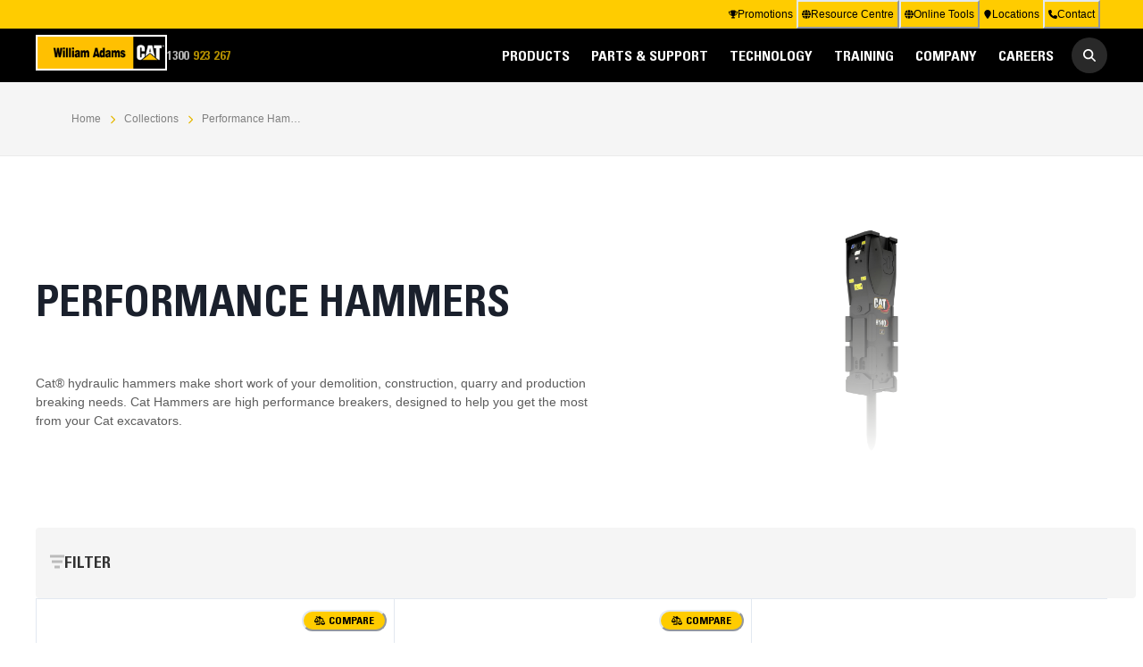

--- FILE ---
content_type: text/html
request_url: https://www.williamadams.com.au/collections/performance-hammers/
body_size: 577430
content:
<!DOCTYPE html><html lang="en"><head><meta charSet="utf-8"/><meta name="viewport" content="width=device-width"/><link rel="preload" as="image" href="/_next/static/media/logo.99f3051f.png"/><title>Performance Hammers | William Adams</title><meta name="description" content="William Adams"/><meta name="next-head-count" content="5"/><link rel="icon" href="/favicon.png"/><link rel="preload" href="/_next/static/css/ef7e3e335306f2fa.css" as="style"/><link rel="stylesheet" href="/_next/static/css/ef7e3e335306f2fa.css" data-n-g=""/><noscript data-n-css=""></noscript><script defer="" nomodule="" src="/_next/static/chunks/polyfills-c67a75d1b6f99dc8.js"></script><script src="/_next/static/chunks/webpack-13de4940ab168043.js" defer=""></script><script src="/_next/static/chunks/framework-114634acb84f8baa.js" defer=""></script><script src="/_next/static/chunks/main-86fb4a75166266a9.js" defer=""></script><script src="/_next/static/chunks/pages/_app-08ac328c8c295d49.js" defer=""></script><script src="/_next/static/chunks/864-e2ebfc2d0ea9ae95.js" defer=""></script><script src="/_next/static/chunks/432-abaeba0ab3de0d6f.js" defer=""></script><script src="/_next/static/chunks/151-ad052c329d21f856.js" defer=""></script><script src="/_next/static/chunks/595-cd8d4c5df5882ff2.js" defer=""></script><script src="/_next/static/chunks/255-2d676a0466128040.js" defer=""></script><script src="/_next/static/chunks/644-03e1210f8f85bd77.js" defer=""></script><script src="/_next/static/chunks/pages/collections/%5B...slug%5D-2941ea33542fc3e1.js" defer=""></script><script src="/_next/static/w8A1t1NtJDtp1W9hXaTgS/_buildManifest.js" defer=""></script><script src="/_next/static/w8A1t1NtJDtp1W9hXaTgS/_ssgManifest.js" defer=""></script></head><body><div id="__next"><style data-emotion="css-global ycldo3">:host,:root,[data-theme]{--chakra-ring-inset:var(--chakra-empty,/*!*/ /*!*/);--chakra-ring-offset-width:0px;--chakra-ring-offset-color:#fff;--chakra-ring-color:rgba(66, 153, 225, 0.6);--chakra-ring-offset-shadow:0 0 #0000;--chakra-ring-shadow:0 0 #0000;--chakra-space-x-reverse:0;--chakra-space-y-reverse:0;--chakra-colors-transparent:transparent;--chakra-colors-current:currentColor;--chakra-colors-black:#000000;--chakra-colors-white:#FFFFFF;--chakra-colors-whiteAlpha-50:rgba(255, 255, 255, 0.04);--chakra-colors-whiteAlpha-100:rgba(255, 255, 255, 0.06);--chakra-colors-whiteAlpha-200:rgba(255, 255, 255, 0.08);--chakra-colors-whiteAlpha-300:rgba(255, 255, 255, 0.16);--chakra-colors-whiteAlpha-400:rgba(255, 255, 255, 0.24);--chakra-colors-whiteAlpha-500:rgba(255, 255, 255, 0.36);--chakra-colors-whiteAlpha-600:rgba(255, 255, 255, 0.48);--chakra-colors-whiteAlpha-700:rgba(255, 255, 255, 0.64);--chakra-colors-whiteAlpha-800:rgba(255, 255, 255, 0.80);--chakra-colors-whiteAlpha-900:rgba(255, 255, 255, 0.92);--chakra-colors-blackAlpha-50:rgba(0, 0, 0, 0.04);--chakra-colors-blackAlpha-100:rgba(0, 0, 0, 0.06);--chakra-colors-blackAlpha-200:rgba(0, 0, 0, 0.08);--chakra-colors-blackAlpha-300:rgba(0, 0, 0, 0.16);--chakra-colors-blackAlpha-400:rgba(0, 0, 0, 0.24);--chakra-colors-blackAlpha-500:rgba(0, 0, 0, 0.36);--chakra-colors-blackAlpha-600:rgba(0, 0, 0, 0.48);--chakra-colors-blackAlpha-700:rgba(0, 0, 0, 0.64);--chakra-colors-blackAlpha-800:rgba(0, 0, 0, 0.80);--chakra-colors-blackAlpha-900:rgba(0, 0, 0, 0.92);--chakra-colors-gray-50:#F7FAFC;--chakra-colors-gray-100:#EDF2F7;--chakra-colors-gray-200:#E2E8F0;--chakra-colors-gray-300:#CBD5E0;--chakra-colors-gray-400:#A0AEC0;--chakra-colors-gray-500:#718096;--chakra-colors-gray-600:#4A5568;--chakra-colors-gray-700:#2D3748;--chakra-colors-gray-800:#1A202C;--chakra-colors-gray-900:#171923;--chakra-colors-red-50:#FFF5F5;--chakra-colors-red-100:#FED7D7;--chakra-colors-red-200:#FEB2B2;--chakra-colors-red-300:#FC8181;--chakra-colors-red-400:#F56565;--chakra-colors-red-500:#E53E3E;--chakra-colors-red-600:#C53030;--chakra-colors-red-700:#9B2C2C;--chakra-colors-red-800:#822727;--chakra-colors-red-900:#63171B;--chakra-colors-orange-50:#FFFAF0;--chakra-colors-orange-100:#FEEBC8;--chakra-colors-orange-200:#FBD38D;--chakra-colors-orange-300:#F6AD55;--chakra-colors-orange-400:#ED8936;--chakra-colors-orange-500:#DD6B20;--chakra-colors-orange-600:#C05621;--chakra-colors-orange-700:#9C4221;--chakra-colors-orange-800:#7B341E;--chakra-colors-orange-900:#652B19;--chakra-colors-yellow-50:#FFFFF0;--chakra-colors-yellow-100:#FEFCBF;--chakra-colors-yellow-200:#FAF089;--chakra-colors-yellow-300:#F6E05E;--chakra-colors-yellow-400:#ECC94B;--chakra-colors-yellow-500:#D69E2E;--chakra-colors-yellow-600:#B7791F;--chakra-colors-yellow-700:#975A16;--chakra-colors-yellow-800:#744210;--chakra-colors-yellow-900:#5F370E;--chakra-colors-green-50:#F0FFF4;--chakra-colors-green-100:#C6F6D5;--chakra-colors-green-200:#9AE6B4;--chakra-colors-green-300:#68D391;--chakra-colors-green-400:#48BB78;--chakra-colors-green-500:#38A169;--chakra-colors-green-600:#2F855A;--chakra-colors-green-700:#276749;--chakra-colors-green-800:#22543D;--chakra-colors-green-900:#1C4532;--chakra-colors-teal-50:#E6FFFA;--chakra-colors-teal-100:#B2F5EA;--chakra-colors-teal-200:#81E6D9;--chakra-colors-teal-300:#4FD1C5;--chakra-colors-teal-400:#38B2AC;--chakra-colors-teal-500:#319795;--chakra-colors-teal-600:#2C7A7B;--chakra-colors-teal-700:#285E61;--chakra-colors-teal-800:#234E52;--chakra-colors-teal-900:#1D4044;--chakra-colors-blue-50:#ebf8ff;--chakra-colors-blue-100:#bee3f8;--chakra-colors-blue-200:#90cdf4;--chakra-colors-blue-300:#63b3ed;--chakra-colors-blue-400:#4299e1;--chakra-colors-blue-500:#3182ce;--chakra-colors-blue-600:#2b6cb0;--chakra-colors-blue-700:#2c5282;--chakra-colors-blue-800:#2a4365;--chakra-colors-blue-900:#1A365D;--chakra-colors-cyan-50:#EDFDFD;--chakra-colors-cyan-100:#C4F1F9;--chakra-colors-cyan-200:#9DECF9;--chakra-colors-cyan-300:#76E4F7;--chakra-colors-cyan-400:#0BC5EA;--chakra-colors-cyan-500:#00B5D8;--chakra-colors-cyan-600:#00A3C4;--chakra-colors-cyan-700:#0987A0;--chakra-colors-cyan-800:#086F83;--chakra-colors-cyan-900:#065666;--chakra-colors-purple-50:#FAF5FF;--chakra-colors-purple-100:#E9D8FD;--chakra-colors-purple-200:#D6BCFA;--chakra-colors-purple-300:#B794F4;--chakra-colors-purple-400:#9F7AEA;--chakra-colors-purple-500:#805AD5;--chakra-colors-purple-600:#6B46C1;--chakra-colors-purple-700:#553C9A;--chakra-colors-purple-800:#44337A;--chakra-colors-purple-900:#322659;--chakra-colors-pink-50:#FFF5F7;--chakra-colors-pink-100:#FED7E2;--chakra-colors-pink-200:#FBB6CE;--chakra-colors-pink-300:#F687B3;--chakra-colors-pink-400:#ED64A6;--chakra-colors-pink-500:#D53F8C;--chakra-colors-pink-600:#B83280;--chakra-colors-pink-700:#97266D;--chakra-colors-pink-800:#702459;--chakra-colors-pink-900:#521B41;--chakra-colors-linkedin-50:#E8F4F9;--chakra-colors-linkedin-100:#CFEDFB;--chakra-colors-linkedin-200:#9BDAF3;--chakra-colors-linkedin-300:#68C7EC;--chakra-colors-linkedin-400:#34B3E4;--chakra-colors-linkedin-500:#00A0DC;--chakra-colors-linkedin-600:#008CC9;--chakra-colors-linkedin-700:#0077B5;--chakra-colors-linkedin-800:#005E93;--chakra-colors-linkedin-900:#004471;--chakra-colors-facebook-50:#E8F4F9;--chakra-colors-facebook-100:#D9DEE9;--chakra-colors-facebook-200:#B7C2DA;--chakra-colors-facebook-300:#6482C0;--chakra-colors-facebook-400:#4267B2;--chakra-colors-facebook-500:#385898;--chakra-colors-facebook-600:#314E89;--chakra-colors-facebook-700:#29487D;--chakra-colors-facebook-800:#223B67;--chakra-colors-facebook-900:#1E355B;--chakra-colors-messenger-50:#D0E6FF;--chakra-colors-messenger-100:#B9DAFF;--chakra-colors-messenger-200:#A2CDFF;--chakra-colors-messenger-300:#7AB8FF;--chakra-colors-messenger-400:#2E90FF;--chakra-colors-messenger-500:#0078FF;--chakra-colors-messenger-600:#0063D1;--chakra-colors-messenger-700:#0052AC;--chakra-colors-messenger-800:#003C7E;--chakra-colors-messenger-900:#002C5C;--chakra-colors-whatsapp-50:#dffeec;--chakra-colors-whatsapp-100:#b9f5d0;--chakra-colors-whatsapp-200:#90edb3;--chakra-colors-whatsapp-300:#65e495;--chakra-colors-whatsapp-400:#3cdd78;--chakra-colors-whatsapp-500:#22c35e;--chakra-colors-whatsapp-600:#179848;--chakra-colors-whatsapp-700:#0c6c33;--chakra-colors-whatsapp-800:#01421c;--chakra-colors-whatsapp-900:#001803;--chakra-colors-twitter-50:#E5F4FD;--chakra-colors-twitter-100:#C8E9FB;--chakra-colors-twitter-200:#A8DCFA;--chakra-colors-twitter-300:#83CDF7;--chakra-colors-twitter-400:#57BBF5;--chakra-colors-twitter-500:#1DA1F2;--chakra-colors-twitter-600:#1A94DA;--chakra-colors-twitter-700:#1681BF;--chakra-colors-twitter-800:#136B9E;--chakra-colors-twitter-900:#0D4D71;--chakra-colors-telegram-50:#E3F2F9;--chakra-colors-telegram-100:#C5E4F3;--chakra-colors-telegram-200:#A2D4EC;--chakra-colors-telegram-300:#7AC1E4;--chakra-colors-telegram-400:#47A9DA;--chakra-colors-telegram-500:#0088CC;--chakra-colors-telegram-600:#007AB8;--chakra-colors-telegram-700:#006BA1;--chakra-colors-telegram-800:#005885;--chakra-colors-telegram-900:#003F5E;--chakra-colors-backgroundWhite:#F5F5F5;--chakra-colors-border:#EEEEEE;--chakra-colors-redAlert:#A70E13;--chakra-colors-brand-50:#FFFBE9;--chakra-colors-brand-100:#fff5cc;--chakra-colors-brand-200:#ffeb99;--chakra-colors-brand-300:#ffe066;--chakra-colors-brand-400:#ffd633;--chakra-colors-brand-500:#ffcc00;--chakra-colors-brand-600:#e6b800;--chakra-colors-brand-700:#b38f00;--chakra-colors-brand-800:#806600;--chakra-colors-brand-900:#4c3d00;--chakra-borders-none:0;--chakra-borders-1px:1px solid;--chakra-borders-2px:2px solid;--chakra-borders-4px:4px solid;--chakra-borders-8px:8px solid;--chakra-fonts-heading:"Univers 67 Condensed","Arial Narrow","Helvetica Neue",Verdana,-apple-system,BlinkMacSystemFont,"Segoe UI",Helvetica,Arial,sans-serif,"Apple Color Emoji","Segoe UI Emoji","Segoe UI Symbol";--chakra-fonts-body:"Helvetica Neue",-apple-system,BlinkMacSystemFont,"Segoe UI",Helvetica,Arial,sans-serif,"Apple Color Emoji","Segoe UI Emoji","Segoe UI Symbol";--chakra-fonts-mono:SFMono-Regular,Menlo,Monaco,Consolas,"Liberation Mono","Courier New",monospace;--chakra-fontSizes-3xs:0.45rem;--chakra-fontSizes-2xs:0.5rem;--chakra-fontSizes-xs:0.625rem;--chakra-fontSizes-sm:0.75rem;--chakra-fontSizes-md:0.875rem;--chakra-fontSizes-lg:1rem;--chakra-fontSizes-xl:1.125rem;--chakra-fontSizes-2xl:1.25rem;--chakra-fontSizes-3xl:1.5rem;--chakra-fontSizes-4xl:2rem;--chakra-fontSizes-5xl:3rem;--chakra-fontSizes-6xl:4rem;--chakra-fontSizes-7xl:4.5rem;--chakra-fontSizes-8xl:5rem;--chakra-fontSizes-9xl:5.5rem;--chakra-fontWeights-hairline:200;--chakra-fontWeights-thin:100;--chakra-fontWeights-light:300;--chakra-fontWeights-normal:400;--chakra-fontWeights-medium:500;--chakra-fontWeights-semibold:600;--chakra-fontWeights-bold:700;--chakra-fontWeights-extrabold:800;--chakra-fontWeights-black:900;--chakra-letterSpacings-tighter:-0.05em;--chakra-letterSpacings-tight:-0.025em;--chakra-letterSpacings-normal:0;--chakra-letterSpacings-wide:0.025em;--chakra-letterSpacings-wider:0.05em;--chakra-letterSpacings-widest:0.1em;--chakra-lineHeights-3:3;--chakra-lineHeights-4:4;--chakra-lineHeights-5:5;--chakra-lineHeights-6:6;--chakra-lineHeights-7:7;--chakra-lineHeights-8:8;--chakra-lineHeights-9:9;--chakra-lineHeights-10:10;--chakra-lineHeights-normal:normal;--chakra-lineHeights-none:1;--chakra-lineHeights-shorter:1.25;--chakra-lineHeights-short:1.375;--chakra-lineHeights-base:1.5;--chakra-lineHeights-tall:1.625;--chakra-lineHeights-taller:2;--chakra-radii-none:0;--chakra-radii-sm:0.125rem;--chakra-radii-base:0.25rem;--chakra-radii-md:0.25rem;--chakra-radii-lg:0.5rem;--chakra-radii-xl:0.75rem;--chakra-radii-2xl:1rem;--chakra-radii-3xl:1.25rem;--chakra-radii-full:9999px;--chakra-space-0:0;--chakra-space-1:0.25rem;--chakra-space-2:0.5rem;--chakra-space-3:0.75rem;--chakra-space-4:1rem;--chakra-space-5:1.25rem;--chakra-space-6:1.5rem;--chakra-space-7:1.75rem;--chakra-space-8:2rem;--chakra-space-9:2.25rem;--chakra-space-10:2.5rem;--chakra-space-12:3rem;--chakra-space-14:3.5rem;--chakra-space-16:4rem;--chakra-space-20:5rem;--chakra-space-24:6rem;--chakra-space-28:7rem;--chakra-space-32:8rem;--chakra-space-36:9rem;--chakra-space-40:10rem;--chakra-space-44:11rem;--chakra-space-48:12rem;--chakra-space-52:13rem;--chakra-space-56:14rem;--chakra-space-60:15rem;--chakra-space-64:16rem;--chakra-space-72:17rem;--chakra-space-80:18rem;--chakra-space-96:19rem;--chakra-space-px:1px;--chakra-space-0-5:0.125rem;--chakra-space-1-5:0.325rem;--chakra-space-2-5:0.625rem;--chakra-space-3-5:0.825rem;--chakra-shadows-xs:0 1px 3px 0 rgba(0, 0, 0, 0.1),0 1px 2px 0 rgba(0, 0, 0, 0.06);--chakra-shadows-sm:0 1px 3px 0 rgba(0, 0, 0, 0.1),0 1px 2px 0 rgba(0, 0, 0, 0.06);--chakra-shadows-base:0 4px 8px 0 rgba(0, 0, 0, 0.16);--chakra-shadows-md:0 4px 20px 10px rgba(0, 0, 0, 0.1);--chakra-shadows-lg:0 10px 15px -3px rgba(0, 0, 0, 0.1),0 4px 6px -2px rgba(0, 0, 0, 0.05);--chakra-shadows-xl:0 20px 25px -5px rgba(0, 0, 0, 0.1),0 10px 10px -5px rgba(0, 0, 0, 0.04);--chakra-shadows-2xl:0 25px 50px -12px rgba(0, 0, 0, 0.25);--chakra-shadows-outline:0 0 0 3px rgba(66, 153, 225, 0.6);--chakra-shadows-inner:inset 0 2px 4px 0 rgba(0,0,0,0.06);--chakra-shadows-none:none;--chakra-shadows-dark-lg:0 10px 15px -3px rgba(0, 0, 0, 0.1),0 4px 6px -2px rgba(0, 0, 0, 0.05);--chakra-sizes-0:0;--chakra-sizes-1:0.25rem;--chakra-sizes-2:0.5rem;--chakra-sizes-3:0.75rem;--chakra-sizes-4:1rem;--chakra-sizes-5:1.25rem;--chakra-sizes-6:1.5rem;--chakra-sizes-7:1.75rem;--chakra-sizes-8:2rem;--chakra-sizes-9:2.25rem;--chakra-sizes-10:2.5rem;--chakra-sizes-12:3rem;--chakra-sizes-14:3.5rem;--chakra-sizes-16:4rem;--chakra-sizes-20:5rem;--chakra-sizes-24:6rem;--chakra-sizes-28:7rem;--chakra-sizes-32:8rem;--chakra-sizes-36:9rem;--chakra-sizes-40:10rem;--chakra-sizes-44:11rem;--chakra-sizes-48:12rem;--chakra-sizes-52:13rem;--chakra-sizes-56:14rem;--chakra-sizes-60:15rem;--chakra-sizes-64:16rem;--chakra-sizes-72:17rem;--chakra-sizes-80:18rem;--chakra-sizes-96:19rem;--chakra-sizes-px:1px;--chakra-sizes-0-5:0.125rem;--chakra-sizes-1-5:0.325rem;--chakra-sizes-2-5:0.625rem;--chakra-sizes-3-5:0.825rem;--chakra-sizes-max:100%;--chakra-sizes-min:100%;--chakra-sizes-full:100%;--chakra-sizes-3xs:14rem;--chakra-sizes-2xs:16rem;--chakra-sizes-xs:20rem;--chakra-sizes-sm:24rem;--chakra-sizes-md:28rem;--chakra-sizes-lg:32rem;--chakra-sizes-xl:36rem;--chakra-sizes-2xl:42rem;--chakra-sizes-3xl:48rem;--chakra-sizes-4xl:56rem;--chakra-sizes-5xl:64rem;--chakra-sizes-6xl:72rem;--chakra-sizes-7xl:90rem;--chakra-sizes-8xl:102rem;--chakra-sizes-prose:60ch;--chakra-sizes-container-sm:640px;--chakra-sizes-container-md:768px;--chakra-sizes-container-lg:1200px;--chakra-sizes-container-xl:1400px;--chakra-sizes-9xl:120rem;--chakra-sizes-10xl:132rem;--chakra-zIndices-hide:-1;--chakra-zIndices-auto:auto;--chakra-zIndices-base:0;--chakra-zIndices-docked:10;--chakra-zIndices-dropdown:2000;--chakra-zIndices-sticky:1100;--chakra-zIndices-banner:1200;--chakra-zIndices-overlay:1300;--chakra-zIndices-modal:1400;--chakra-zIndices-popover:1500;--chakra-zIndices-skipLink:1600;--chakra-zIndices-toast:1700;--chakra-zIndices-tooltip:1800;--chakra-zIndices-backdrop:1299;--chakra-transition-property-common:background-color,border-color,color,fill,stroke,opacity,box-shadow,transform;--chakra-transition-property-colors:background-color,border-color,color,fill,stroke;--chakra-transition-property-dimensions:width,height;--chakra-transition-property-position:left,right,top,bottom;--chakra-transition-property-background:background-color,background-image,background-position;--chakra-transition-easing-ease-in:cubic-bezier(0.4, 0, 1, 1);--chakra-transition-easing-ease-out:cubic-bezier(0, 0, 0.2, 1);--chakra-transition-easing-ease-in-out:cubic-bezier(0.4, 0, 0.2, 1);--chakra-transition-duration-ultra-fast:50ms;--chakra-transition-duration-faster:100ms;--chakra-transition-duration-fast:150ms;--chakra-transition-duration-normal:200ms;--chakra-transition-duration-slow:300ms;--chakra-transition-duration-slower:400ms;--chakra-transition-duration-ultra-slow:500ms;--chakra-blur-none:0;--chakra-blur-sm:4px;--chakra-blur-base:8px;--chakra-blur-md:12px;--chakra-blur-lg:16px;--chakra-blur-xl:24px;--chakra-blur-2xl:40px;--chakra-blur-3xl:64px;--chakra-breakpoints-base:0px;--chakra-breakpoints-sm:540px;--chakra-breakpoints-md:768px;--chakra-breakpoints-lg:1024px;--chakra-breakpoints-xl:1200px;--chakra-breakpoints-2xl:1440px;}.chakra-ui-light :host:not([data-theme]),.chakra-ui-light :root:not([data-theme]),.chakra-ui-light [data-theme]:not([data-theme]),[data-theme=light] :host:not([data-theme]),[data-theme=light] :root:not([data-theme]),[data-theme=light] [data-theme]:not([data-theme]),:host[data-theme=light],:root[data-theme=light],[data-theme][data-theme=light]{--chakra-colors-chakra-body-text:var(--chakra-colors-gray-800);--chakra-colors-chakra-body-bg:var(--chakra-colors-white);--chakra-colors-chakra-border-color:var(--chakra-colors-gray-200);--chakra-colors-chakra-inverse-text:var(--chakra-colors-white);--chakra-colors-chakra-subtle-bg:var(--chakra-colors-gray-100);--chakra-colors-chakra-subtle-text:var(--chakra-colors-gray-600);--chakra-colors-chakra-placeholder-color:var(--chakra-colors-gray-500);}.chakra-ui-dark :host:not([data-theme]),.chakra-ui-dark :root:not([data-theme]),.chakra-ui-dark [data-theme]:not([data-theme]),[data-theme=dark] :host:not([data-theme]),[data-theme=dark] :root:not([data-theme]),[data-theme=dark] [data-theme]:not([data-theme]),:host[data-theme=dark],:root[data-theme=dark],[data-theme][data-theme=dark]{--chakra-colors-chakra-body-text:var(--chakra-colors-whiteAlpha-900);--chakra-colors-chakra-body-bg:var(--chakra-colors-gray-800);--chakra-colors-chakra-border-color:var(--chakra-colors-whiteAlpha-300);--chakra-colors-chakra-inverse-text:var(--chakra-colors-gray-800);--chakra-colors-chakra-subtle-bg:var(--chakra-colors-gray-700);--chakra-colors-chakra-subtle-text:var(--chakra-colors-gray-400);--chakra-colors-chakra-placeholder-color:var(--chakra-colors-whiteAlpha-400);}</style><style data-emotion="css-global fubdgu">html{line-height:1.5;-webkit-text-size-adjust:100%;font-family:system-ui,sans-serif;-webkit-font-smoothing:antialiased;text-rendering:optimizeLegibility;-moz-osx-font-smoothing:grayscale;touch-action:manipulation;}body{position:relative;min-height:100%;margin:0;font-feature-settings:"kern";}:where(*, *::before, *::after){border-width:0;border-style:solid;box-sizing:border-box;word-wrap:break-word;}main{display:block;}hr{border-top-width:1px;box-sizing:content-box;height:0;overflow:visible;}:where(pre, code, kbd,samp){font-family:SFMono-Regular,Menlo,Monaco,Consolas,monospace;font-size:1em;}a{background-color:transparent;color:inherit;-webkit-text-decoration:inherit;text-decoration:inherit;}abbr[title]{border-bottom:none;-webkit-text-decoration:underline;text-decoration:underline;-webkit-text-decoration:underline dotted;-webkit-text-decoration:underline dotted;text-decoration:underline dotted;}:where(b, strong){font-weight:bold;}small{font-size:80%;}:where(sub,sup){font-size:75%;line-height:0;position:relative;vertical-align:baseline;}sub{bottom:-0.25em;}sup{top:-0.5em;}img{border-style:none;}:where(button, input, optgroup, select, textarea){font-family:inherit;font-size:100%;line-height:1.15;margin:0;}:where(button, input){overflow:visible;}:where(button, select){text-transform:none;}:where(
          button::-moz-focus-inner,
          [type="button"]::-moz-focus-inner,
          [type="reset"]::-moz-focus-inner,
          [type="submit"]::-moz-focus-inner
        ){border-style:none;padding:0;}fieldset{padding:0.35em 0.75em 0.625em;}legend{box-sizing:border-box;color:inherit;display:table;max-width:100%;padding:0;white-space:normal;}progress{vertical-align:baseline;}textarea{overflow:auto;}:where([type="checkbox"], [type="radio"]){box-sizing:border-box;padding:0;}input[type="number"]::-webkit-inner-spin-button,input[type="number"]::-webkit-outer-spin-button{-webkit-appearance:none!important;}input[type="number"]{-moz-appearance:textfield;}input[type="search"]{-webkit-appearance:textfield;outline-offset:-2px;}input[type="search"]::-webkit-search-decoration{-webkit-appearance:none!important;}::-webkit-file-upload-button{-webkit-appearance:button;font:inherit;}details{display:block;}summary{display:-webkit-box;display:-webkit-list-item;display:-ms-list-itembox;display:list-item;}template{display:none;}[hidden]{display:none!important;}:where(
          blockquote,
          dl,
          dd,
          h1,
          h2,
          h3,
          h4,
          h5,
          h6,
          hr,
          figure,
          p,
          pre
        ){margin:0;}button{background:transparent;padding:0;}fieldset{margin:0;padding:0;}:where(ol, ul){margin:0;padding:0;}textarea{resize:vertical;}:where(button, [role="button"]){cursor:pointer;}button::-moz-focus-inner{border:0!important;}table{border-collapse:collapse;}:where(h1, h2, h3, h4, h5, h6){font-size:inherit;font-weight:inherit;}:where(button, input, optgroup, select, textarea){padding:0;line-height:inherit;color:inherit;}:where(img, svg, video, canvas, audio, iframe, embed, object){display:block;}:where(img, video){max-width:100%;height:auto;}[data-js-focus-visible] :focus:not([data-focus-visible-added]):not(
          [data-focus-visible-disabled]
        ){outline:none;box-shadow:none;}select::-ms-expand{display:none;}:root,:host{--chakra-vh:100vh;}@supports (height: -webkit-fill-available){:root,:host{--chakra-vh:-webkit-fill-available;}}@supports (height: -moz-fill-available){:root,:host{--chakra-vh:-moz-fill-available;}}@supports (height: 100dvh){:root,:host{--chakra-vh:100dvh;}}</style><style data-emotion="css-global ujq3n">body{font-family:var(--chakra-fonts-body);color:var(--chakra-colors-chakra-body-text);background:var(--chakra-colors-chakra-body-bg);transition-property:background-color;transition-duration:var(--chakra-transition-duration-normal);line-height:var(--chakra-lineHeights-base);}*::-webkit-input-placeholder{color:var(--chakra-colors-chakra-placeholder-color);}*::-moz-placeholder{color:var(--chakra-colors-chakra-placeholder-color);}*:-ms-input-placeholder{color:var(--chakra-colors-chakra-placeholder-color);}*::placeholder{color:var(--chakra-colors-chakra-placeholder-color);}*,*::before,::after{border-color:var(--chakra-colors-chakra-border-color);}html,body{height:100%;padding:var(--chakra-space-0);margin:var(--chakra-space-0);}a{color:inherit;-webkit-text-decoration:none;text-decoration:none;}</style><style>
    #nprogress {
      pointer-events: none;
    }
    #nprogress .bar {
      background: var(--nprogress-color);
      position: fixed;
      z-index: 9999;
      top: 0;
      left: 0;
      width: 100%;
      height: 3px;
    }
    #nprogress .peg {
      display: block;
      position: absolute;
      right: 0px;
      width: 100px;
      height: 100%;
      box-shadow: 0 0 10px var(--nprogress-color), 0 0 5px var(--nprogress-color);
      opacity: 1;
      -webkit-transform: rotate(3deg) translate(0px, -4px);
      -ms-transform: rotate(3deg) translate(0px, -4px);
      transform: rotate(3deg) translate(0px, -4px);
    }
    #nprogress .spinner {
      display: block;
      position: fixed;
      z-index: 1031;
      top: 15px;
      right: 15px;
    }
    #nprogress .spinner-icon {
      width: 18px;
      height: 18px;
      box-sizing: border-box;
      border: solid 2px transparent;
      border-top-color: var(--nprogress-color);
      border-left-color: var(--nprogress-color);
      border-radius: 50%;
      -webkit-animation: nprogresss-spinner 400ms linear infinite;
      animation: nprogress-spinner 400ms linear infinite;
    }
    .nprogress-custom-parent {
      overflow: hidden;
      position: relative;
    }
    .nprogress-custom-parent #nprogress .spinner,
    .nprogress-custom-parent #nprogress .bar {
      position: absolute;
    }
    @-webkit-keyframes nprogress-spinner {
      0% {
        -webkit-transform: rotate(0deg);
      }
      100% {
        -webkit-transform: rotate(360deg);
      }
    }
    @keyframes nprogress-spinner {
      0% {
        transform: rotate(0deg);
      }
      100% {
        transform: rotate(360deg);
      }
    }
  </style><style data-emotion="css 1g4yje1">.css-1g4yje1{display:-webkit-box;display:-webkit-flex;display:-ms-flexbox;display:flex;-webkit-flex-direction:column;-ms-flex-direction:column;flex-direction:column;height:100%;}</style><div class="css-1g4yje1"><style data-emotion="css 1r2drh4">.css-1r2drh4{height:100vh;width:100vw;top:var(--chakra-space-0);left:var(--chakra-space-0);position:fixed;background:var(--chakra-colors-blackAlpha-400);opacity:0;visibility:hidden;z-index:var(--chakra-zIndices-docked);-webkit-user-select:none;-moz-user-select:none;-ms-user-select:none;user-select:none;transition-property:opacity,visibility;transition-timing-function:var(--chakra-transition-easing-ease-in-out);transition-duration:0s;-webkit-transition:100ms ease opacity,100ms ease visibility;transition:100ms ease opacity,100ms ease visibility;}</style><div class="backdrop css-1r2drh4"></div><style data-emotion="css zg7i3k">.css-zg7i3k{position:relative;z-index:var(--chakra-zIndices-docked);-webkit-flex-shrink:0;-ms-flex-negative:0;flex-shrink:0;}</style><div class="css-zg7i3k"><div class="headroom-wrapper"><div style="position:relative;top:0;left:0;right:0;z-index:1;-webkit-transform:translate3D(0, 0, 0);-ms-transform:translate3D(0, 0, 0);transform:translate3D(0, 0, 0)" class="headroom headroom--unfixed"><style data-emotion="css znudd8">.css-znudd8{height:32px;background:var(--chakra-colors-brand-500);color:var(--chakra-colors-black);display:none;position:relative;}@media screen and (min-width: 768px){.css-znudd8{display:block;}}</style><div class="css-znudd8"><style data-emotion="css f8uh9">.css-f8uh9{width:100%;-webkit-margin-start:auto;margin-inline-start:auto;-webkit-margin-end:auto;margin-inline-end:auto;max-width:var(--chakra-sizes-container-lg);-webkit-padding-start:var(--chakra-space-4);padding-inline-start:var(--chakra-space-4);-webkit-padding-end:var(--chakra-space-4);padding-inline-end:var(--chakra-space-4);height:100%;}@media screen and (min-width: 540px){.css-f8uh9{-webkit-padding-start:var(--chakra-space-6);padding-inline-start:var(--chakra-space-6);-webkit-padding-end:var(--chakra-space-6);padding-inline-end:var(--chakra-space-6);}}@media screen and (min-width: 768px){.css-f8uh9{-webkit-padding-start:var(--chakra-space-8);padding-inline-start:var(--chakra-space-8);-webkit-padding-end:var(--chakra-space-8);padding-inline-end:var(--chakra-space-8);}}</style><div class="chakra-container css-f8uh9"><style data-emotion="css 10q3cs2">.css-10q3cs2{display:-webkit-box;display:-webkit-flex;display:-ms-flexbox;display:flex;-webkit-align-items:center;-webkit-box-align:center;-ms-flex-align:center;align-items:center;-webkit-box-pack:end;-ms-flex-pack:end;-webkit-justify-content:flex-end;justify-content:flex-end;-webkit-flex-direction:row;-ms-flex-direction:row;flex-direction:row;gap:var(--chakra-space-2);-webkit-padding-start:var(--chakra-space-2);padding-inline-start:var(--chakra-space-2);-webkit-padding-end:var(--chakra-space-2);padding-inline-end:var(--chakra-space-2);height:100%;}</style><div class="chakra-stack css-10q3cs2"><style data-emotion="css 1exos2w">.css-1exos2w{display:-webkit-box;display:-webkit-flex;display:-ms-flexbox;display:flex;-webkit-align-items:center;-webkit-box-align:center;-ms-flex-align:center;align-items:center;-webkit-flex-direction:row;-ms-flex-direction:row;flex-direction:row;gap:var(--chakra-space-2);-webkit-padding-start:var(--chakra-space-1);padding-inline-start:var(--chakra-space-1);-webkit-padding-end:var(--chakra-space-1);padding-inline-end:var(--chakra-space-1);height:100%;cursor:pointer;position:relative;}</style><a class="chakra-stack css-1exos2w" href="/promotions/"><style data-emotion="css lpwnr4">.css-lpwnr4{display:inline-block;line-height:1em;-webkit-flex-shrink:0;-ms-flex-negative:0;flex-shrink:0;color:currentColor;vertical-align:middle;width:10px;height:10px;}</style><svg viewBox="0 0 576 512" focusable="false" class="chakra-icon css-lpwnr4"><path fill="currentColor" d="M400 0H176c-26.5 0-48.1 21.8-47.1 48.2c.2 5.3 .4 10.6 .7 15.8H24C10.7 64 0 74.7 0 88c0 92.6 33.5 157 78.5 200.7c44.3 43.1 98.3 64.8 138.1 75.8c23.4 6.5 39.4 26 39.4 45.6c0 20.9-17 37.9-37.9 37.9H192c-17.7 0-32 14.3-32 32s14.3 32 32 32H384c17.7 0 32-14.3 32-32s-14.3-32-32-32H357.9C337 448 320 431 320 410.1c0-19.6 15.9-39.2 39.4-45.6c39.9-11 93.9-32.7 138.2-75.8C542.5 245 576 180.6 576 88c0-13.3-10.7-24-24-24H446.4c.3-5.2 .5-10.4 .7-15.8C448.1 21.8 426.5 0 400 0zM48.9 112h84.4c9.1 90.1 29.2 150.3 51.9 190.6c-24.9-11-50.8-26.5-73.2-48.3c-32-31.1-58-76-63-142.3zM464.1 254.3c-22.4 21.8-48.3 37.3-73.2 48.3c22.7-40.3 42.8-100.5 51.9-190.6h84.4c-5.1 66.3-31.1 111.2-63 142.3z"></path></svg><style data-emotion="css 1uhe4su">.css-1uhe4su{font-weight:400;font-size:var(--chakra-fontSizes-sm);}</style><p class="chakra-text css-1uhe4su">Promotions</p></a><button class="chakra-stack css-1exos2w" type="button" aria-haspopup="dialog" aria-expanded="false" aria-controls="radix-:Rala69f6:" data-state="closed"><svg viewBox="0 0 512 512" focusable="false" class="chakra-icon css-lpwnr4"><path fill="currentColor" d="M352 256c0 22.2-1.2 43.6-3.3 64H163.3c-2.2-20.4-3.3-41.8-3.3-64s1.2-43.6 3.3-64H348.7c2.2 20.4 3.3 41.8 3.3 64zm28.8-64H503.9c5.3 20.5 8.1 41.9 8.1 64s-2.8 43.5-8.1 64H380.8c2.1-20.6 3.2-42 3.2-64s-1.1-43.4-3.2-64zm112.6-32H376.7c-10-63.9-29.8-117.4-55.3-151.6c78.3 20.7 142 77.5 171.9 151.6zm-149.1 0H167.7c6.1-36.4 15.5-68.6 27-94.7c10.5-23.6 22.2-40.7 33.5-51.5C239.4 3.2 248.7 0 256 0s16.6 3.2 27.8 13.8c11.3 10.8 23 27.9 33.5 51.5c11.6 26 21 58.2 27 94.7zm-209 0H18.6C48.6 85.9 112.2 29.1 190.6 8.4C165.1 42.6 145.3 96.1 135.3 160zM8.1 192H131.2c-2.1 20.6-3.2 42-3.2 64s1.1 43.4 3.2 64H8.1C2.8 299.5 0 278.1 0 256s2.8-43.5 8.1-64zM194.7 446.6c-11.6-26-20.9-58.2-27-94.6H344.3c-6.1 36.4-15.5 68.6-27 94.6c-10.5 23.6-22.2 40.7-33.5 51.5C272.6 508.8 263.3 512 256 512s-16.6-3.2-27.8-13.8c-11.3-10.8-23-27.9-33.5-51.5zM135.3 352c10 63.9 29.8 117.4 55.3 151.6C112.2 482.9 48.6 426.1 18.6 352H135.3zm358.1 0c-30 74.1-93.6 130.9-171.9 151.6c25.5-34.2 45.2-87.7 55.3-151.6H493.4z"></path></svg><p class="chakra-text css-1uhe4su">Resource Centre</p></button><button class="chakra-stack css-1exos2w" type="button" aria-haspopup="dialog" aria-expanded="false" aria-controls="radix-:Rela69f6:" data-state="closed"><svg viewBox="0 0 512 512" focusable="false" class="chakra-icon css-lpwnr4"><path fill="currentColor" d="M352 256c0 22.2-1.2 43.6-3.3 64H163.3c-2.2-20.4-3.3-41.8-3.3-64s1.2-43.6 3.3-64H348.7c2.2 20.4 3.3 41.8 3.3 64zm28.8-64H503.9c5.3 20.5 8.1 41.9 8.1 64s-2.8 43.5-8.1 64H380.8c2.1-20.6 3.2-42 3.2-64s-1.1-43.4-3.2-64zm112.6-32H376.7c-10-63.9-29.8-117.4-55.3-151.6c78.3 20.7 142 77.5 171.9 151.6zm-149.1 0H167.7c6.1-36.4 15.5-68.6 27-94.7c10.5-23.6 22.2-40.7 33.5-51.5C239.4 3.2 248.7 0 256 0s16.6 3.2 27.8 13.8c11.3 10.8 23 27.9 33.5 51.5c11.6 26 21 58.2 27 94.7zm-209 0H18.6C48.6 85.9 112.2 29.1 190.6 8.4C165.1 42.6 145.3 96.1 135.3 160zM8.1 192H131.2c-2.1 20.6-3.2 42-3.2 64s1.1 43.4 3.2 64H8.1C2.8 299.5 0 278.1 0 256s2.8-43.5 8.1-64zM194.7 446.6c-11.6-26-20.9-58.2-27-94.6H344.3c-6.1 36.4-15.5 68.6-27 94.6c-10.5 23.6-22.2 40.7-33.5 51.5C272.6 508.8 263.3 512 256 512s-16.6-3.2-27.8-13.8c-11.3-10.8-23-27.9-33.5-51.5zM135.3 352c10 63.9 29.8 117.4 55.3 151.6C112.2 482.9 48.6 426.1 18.6 352H135.3zm358.1 0c-30 74.1-93.6 130.9-171.9 151.6c25.5-34.2 45.2-87.7 55.3-151.6H493.4z"></path></svg><p class="chakra-text css-1uhe4su">Online Tools</p></button><a class="chakra-stack css-1exos2w" href="/locations/"><svg viewBox="0 0 384 512" focusable="false" class="chakra-icon css-lpwnr4"><path fill="currentColor" d="M384 192c0 87.4-117 243-168.3 307.2c-12.3 15.3-35.1 15.3-47.4 0C117 435 0 279.4 0 192C0 86 86 0 192 0S384 86 384 192z"></path></svg><p class="chakra-text css-1uhe4su">Locations</p></a><button class="chakra-stack css-1exos2w" type="button" aria-haspopup="dialog" aria-expanded="false" aria-controls="radix-:Rmla69f6:" data-state="closed"><svg viewBox="0 0 512 512" focusable="false" class="chakra-icon css-lpwnr4"><path fill="currentColor" d="M164.9 24.6c-7.7-18.6-28-28.5-47.4-23.2l-88 24C12.1 30.2 0 46 0 64C0 311.4 200.6 512 448 512c18 0 33.8-12.1 38.6-29.5l24-88c5.3-19.4-4.6-39.7-23.2-47.4l-96-40c-16.3-6.8-35.2-2.1-46.3 11.6L304.7 368C234.3 334.7 177.3 277.7 144 207.3L193.3 167c13.7-11.2 18.4-30 11.6-46.3l-40-96z"></path></svg><p class="chakra-text css-1uhe4su">Contact</p></button></div></div></div><style data-emotion="css 14w4vhu">.css-14w4vhu{height:60px;background:var(--chakra-colors-black);color:var(--chakra-colors-white);position:-webkit-sticky;position:sticky;top:var(--chakra-space-0);z-index:var(--chakra-zIndices-overlay);}@media screen and (min-width: 768px){.css-14w4vhu{position:relative;}}</style><div class="css-14w4vhu"><div class="chakra-container css-f8uh9"><style data-emotion="css 159i7d">.css-159i7d{display:-webkit-box;display:-webkit-flex;display:-ms-flexbox;display:flex;-webkit-align-items:center;-webkit-box-align:center;-ms-flex-align:center;align-items:center;-webkit-box-pack:justify;-webkit-justify-content:space-between;justify-content:space-between;height:100%;}</style><div class="css-159i7d"><style data-emotion="css 1rafi8n">.css-1rafi8n{display:-webkit-box;display:-webkit-flex;display:-ms-flexbox;display:flex;-webkit-align-items:center;-webkit-box-align:center;-ms-flex-align:center;align-items:center;-webkit-flex-direction:row;-ms-flex-direction:row;flex-direction:row;gap:var(--chakra-space-4);}</style><div class="chakra-stack css-1rafi8n"><style data-emotion="css 79elbk">.css-79elbk{position:relative;}</style><a class="image-container css-79elbk" href="/"><img alt="William Adams CAT Logo" src="/_next/static/media/logo.99f3051f.png" width="147" height="40" decoding="async" data-nimg="1" style="color:transparent"/></a><style data-emotion="css 12oz7f4">.css-12oz7f4{color:var(--chakra-colors-white);font-family:var(--chakra-fonts-heading);font-size:var(--chakra-fontSizes-md);display:-webkit-box;display:-webkit-flex;display:-ms-flexbox;display:flex;-webkit-transition:200ms ease opacity;transition:200ms ease opacity;opacity:0.7;}.css-12oz7f4:hover,.css-12oz7f4[data-hover]{opacity:1;}</style><a href="tel:1300923267" class="css-12oz7f4">1300<style data-emotion="css brd45z">.css-brd45z{color:var(--chakra-colors-brand-500);position:relative;width:10ch;display:inline-block;overflow:hidden;}</style><span class="css-brd45z"><style data-emotion="css cc6bs2 animation-wx9w7x">.css-cc6bs2{-webkit-animation:animation-wx9w7x 10s infinite linear;animation:animation-wx9w7x 10s infinite linear;position:absolute;left:2px;top:var(--chakra-space-0);}@-webkit-keyframes animation-wx9w7x{0%{-webkit-transform:translateY(0);-moz-transform:translateY(0);-ms-transform:translateY(0);transform:translateY(0);}48%{-webkit-transform:translateY(0);-moz-transform:translateY(0);-ms-transform:translateY(0);transform:translateY(0);}50%{-webkit-transform:translateY(100%);-moz-transform:translateY(100%);-ms-transform:translateY(100%);transform:translateY(100%);}98%{-webkit-transform:translateY(100%);-moz-transform:translateY(100%);-ms-transform:translateY(100%);transform:translateY(100%);}100%{-webkit-transform:translateY(0);-moz-transform:translateY(0);-ms-transform:translateY(0);transform:translateY(0);}}@keyframes animation-wx9w7x{0%{-webkit-transform:translateY(0);-moz-transform:translateY(0);-ms-transform:translateY(0);transform:translateY(0);}48%{-webkit-transform:translateY(0);-moz-transform:translateY(0);-ms-transform:translateY(0);transform:translateY(0);}50%{-webkit-transform:translateY(100%);-moz-transform:translateY(100%);-ms-transform:translateY(100%);transform:translateY(100%);}98%{-webkit-transform:translateY(100%);-moz-transform:translateY(100%);-ms-transform:translateY(100%);transform:translateY(100%);}100%{-webkit-transform:translateY(0);-moz-transform:translateY(0);-ms-transform:translateY(0);transform:translateY(0);}}</style><span class="css-cc6bs2">WADAMS</span><style data-emotion="css 1iesfut animation-wx9w7x">.css-1iesfut{-webkit-animation:animation-wx9w7x 10s infinite linear;animation:animation-wx9w7x 10s infinite linear;position:absolute;left:5px;word-break:normal;top:-100%;letter-spacing:0.5px;}@-webkit-keyframes animation-wx9w7x{0%{-webkit-transform:translateY(0);-moz-transform:translateY(0);-ms-transform:translateY(0);transform:translateY(0);}48%{-webkit-transform:translateY(0);-moz-transform:translateY(0);-ms-transform:translateY(0);transform:translateY(0);}50%{-webkit-transform:translateY(100%);-moz-transform:translateY(100%);-ms-transform:translateY(100%);transform:translateY(100%);}98%{-webkit-transform:translateY(100%);-moz-transform:translateY(100%);-ms-transform:translateY(100%);transform:translateY(100%);}100%{-webkit-transform:translateY(0);-moz-transform:translateY(0);-ms-transform:translateY(0);transform:translateY(0);}}@keyframes animation-wx9w7x{0%{-webkit-transform:translateY(0);-moz-transform:translateY(0);-ms-transform:translateY(0);transform:translateY(0);}48%{-webkit-transform:translateY(0);-moz-transform:translateY(0);-ms-transform:translateY(0);transform:translateY(0);}50%{-webkit-transform:translateY(100%);-moz-transform:translateY(100%);-ms-transform:translateY(100%);transform:translateY(100%);}98%{-webkit-transform:translateY(100%);-moz-transform:translateY(100%);-ms-transform:translateY(100%);transform:translateY(100%);}100%{-webkit-transform:translateY(0);-moz-transform:translateY(0);-ms-transform:translateY(0);transform:translateY(0);}}</style><span class="css-1iesfut">923 267</span></span></a></div><style data-emotion="css 1gbpeac">.css-1gbpeac{display:-webkit-box;display:-webkit-flex;display:-ms-flexbox;display:flex;-webkit-align-items:center;-webkit-box-align:center;-ms-flex-align:center;align-items:center;-webkit-box-pack:end;-ms-flex-pack:end;-webkit-justify-content:flex-end;justify-content:flex-end;height:100%;}</style><div class="css-1gbpeac"><style data-emotion="css 1o8hrhq">.css-1o8hrhq{display:none;height:100%;}@media screen and (min-width: 768px){.css-1o8hrhq{display:-webkit-box;display:-webkit-flex;display:-ms-flexbox;display:flex;}}</style><div class="css-1o8hrhq"><style data-emotion="css 19ys38j">.css-19ys38j{display:-webkit-box;display:-webkit-flex;display:-ms-flexbox;display:flex;-webkit-align-items:center;-webkit-box-align:center;-ms-flex-align:center;align-items:center;-webkit-padding-start:var(--chakra-space-3);padding-inline-start:var(--chakra-space-3);-webkit-padding-end:var(--chakra-space-3);padding-inline-end:var(--chakra-space-3);height:100%;cursor:pointer;position:relative;-webkit-flex-shrink:0;-ms-flex-negative:0;flex-shrink:0;}.css-19ys38j:hover p{color:#ffcc00;}.css-19ys38j:hover span{opacity:1;}</style><a class="css-19ys38j" href="/collections/equipment/"><style data-emotion="css fi3j4p">.css-fi3j4p{text-transform:uppercase;font-weight:700;font-family:var(--chakra-fonts-heading);color:var(--chakra-colors-white);font-size:var(--chakra-fontSizes-md);text-align:center;-webkit-transition:100ms ease color;transition:100ms ease color;}@media screen and (min-width: 1024px){.css-fi3j4p{font-size:var(--chakra-fontSizes-lg);}}</style><p class="chakra-text css-fi3j4p">Products</p><style data-emotion="css 1skjnlc">.css-1skjnlc{height:5px;background:var(--chakra-colors-brand-500);position:absolute;bottom:var(--chakra-space-0);left:var(--chakra-space-1);right:var(--chakra-space-1);opacity:0;-webkit-transition:100ms ease opacity;transition:100ms ease opacity;}</style><span class="css-1skjnlc"></span></a><style data-emotion="css 1o31xd2">.css-1o31xd2{position:absolute;top:100%;width:100%;left:var(--chakra-space-0);right:var(--chakra-space-0);min-height:300px;background:var(--chakra-colors-gray-50);visibility:hidden;opacity:0;-webkit-transform:translateY(-10px);-moz-transform:translateY(-10px);-ms-transform:translateY(-10px);transform:translateY(-10px);-webkit-transition:100ms ease visibility,100ms ease opacity,100ms ease -webkit-transform;transition:100ms ease visibility,100ms ease opacity,100ms ease transform;}</style><div class="navbar__mega-menu css-1o31xd2"><style data-emotion="css 1pwobl1">.css-1pwobl1{width:100%;-webkit-margin-start:auto;margin-inline-start:auto;-webkit-margin-end:auto;margin-inline-end:auto;max-width:var(--chakra-sizes-container-lg);-webkit-padding-start:var(--chakra-space-4);padding-inline-start:var(--chakra-space-4);-webkit-padding-end:var(--chakra-space-4);padding-inline-end:var(--chakra-space-4);padding-top:var(--chakra-space-10);padding-bottom:var(--chakra-space-20);}@media screen and (min-width: 540px){.css-1pwobl1{-webkit-padding-start:var(--chakra-space-6);padding-inline-start:var(--chakra-space-6);-webkit-padding-end:var(--chakra-space-6);padding-inline-end:var(--chakra-space-6);}}@media screen and (min-width: 768px){.css-1pwobl1{-webkit-padding-start:var(--chakra-space-8);padding-inline-start:var(--chakra-space-8);-webkit-padding-end:var(--chakra-space-8);padding-inline-end:var(--chakra-space-8);}}</style><div class="chakra-container css-1pwobl1"><style data-emotion="css k008qs">.css-k008qs{display:-webkit-box;display:-webkit-flex;display:-ms-flexbox;display:flex;}</style><div class="css-k008qs"><style data-emotion="css 17oh2gh">.css-17oh2gh{display:-webkit-box;display:-webkit-flex;display:-ms-flexbox;display:flex;-webkit-align-items:flex-start;-webkit-box-align:flex-start;-ms-flex-align:flex-start;align-items:flex-start;-webkit-flex-direction:column;-ms-flex-direction:column;flex-direction:column;gap:var(--chakra-space-3);-webkit-flex-basis:33%;-ms-flex-preferred-size:33%;flex-basis:33%;padding-right:10%;}@media screen and (min-width: 1024px){.css-17oh2gh{-webkit-flex-basis:50%;-ms-flex-preferred-size:50%;flex-basis:50%;}}</style><div class="chakra-stack css-17oh2gh"><style data-emotion="css 18j1k60">.css-18j1k60{font-family:var(--chakra-fonts-heading);font-weight:var(--chakra-fontWeights-bold);line-height:1.33;color:var(--chakra-colors-black);text-transform:uppercase;font-size:var(--chakra-fontSizes-2xl);}@media screen and (min-width: 768px){.css-18j1k60{line-height:1.2;}}</style><h2 class="chakra-heading css-18j1k60">Products</h2><style data-emotion="css 147aw3w">.css-147aw3w{color:var(--chakra-colors-blackAlpha-600);font-size:var(--chakra-fontSizes-md);}</style><p class="chakra-text css-147aw3w">William Adams supplies new, used and rental Caterpillar® equipment including Excavators, Wheel Loaders, Articulated Trucks, Graders and Skid Steer Loaders. Our fleet of equipment is complemented by an extensive range of work tooling and attachments such as Hammers, Buckets and Brooms.</p><style data-emotion="css 8i1nmj">.css-8i1nmj{display:-webkit-inline-box;display:-webkit-inline-flex;display:-ms-inline-flexbox;display:inline-flex;-webkit-appearance:none;-moz-appearance:none;-ms-appearance:none;appearance:none;-webkit-align-items:center;-webkit-box-align:center;-ms-flex-align:center;align-items:center;-webkit-box-pack:center;-ms-flex-pack:center;-webkit-justify-content:center;justify-content:center;-webkit-user-select:none;-moz-user-select:none;-ms-user-select:none;user-select:none;position:relative;white-space:nowrap;vertical-align:middle;outline:2px solid transparent;outline-offset:2px;line-height:1.2;border-radius:var(--chakra-radii-md);font-weight:var(--chakra-fontWeights-bold);transition-property:var(--chakra-transition-property-common);transition-duration:var(--chakra-transition-duration-normal);font-family:var(--chakra-fonts-heading);height:var(--chakra-sizes-10);min-width:var(--chakra-sizes-10);font-size:var(--chakra-fontSizes-md);color:var(--chakra-colors-brand-600);background:var(--chakra-colors-transparent);-webkit-padding-start:var(--chakra-space-2);padding-inline-start:var(--chakra-space-2);-webkit-padding-end:var(--chakra-space-2);padding-inline-end:var(--chakra-space-2);left:calc(var(--chakra-space-2) * -1);text-transform:uppercase;}.css-8i1nmj:focus-visible,.css-8i1nmj[data-focus-visible]{box-shadow:var(--chakra-shadows-outline);}.css-8i1nmj:disabled,.css-8i1nmj[disabled],.css-8i1nmj[aria-disabled=true],.css-8i1nmj[data-disabled]{opacity:0.4;cursor:not-allowed;box-shadow:var(--chakra-shadows-none);}.css-8i1nmj:hover,.css-8i1nmj[data-hover]{background:var(--chakra-colors-brand-50);}.css-8i1nmj:hover:disabled,.css-8i1nmj[data-hover]:disabled,.css-8i1nmj:hover[disabled],.css-8i1nmj[data-hover][disabled],.css-8i1nmj:hover[aria-disabled=true],.css-8i1nmj[data-hover][aria-disabled=true],.css-8i1nmj:hover[data-disabled],.css-8i1nmj[data-hover][data-disabled]{background:initial;}.css-8i1nmj:active,.css-8i1nmj[data-active]{background:var(--chakra-colors-brand-100);}</style><a class="chakra-button css-8i1nmj" href="/collections/equipment/">Learn More<style data-emotion="css 1hzyiq5">.css-1hzyiq5{display:-webkit-inline-box;display:-webkit-inline-flex;display:-ms-inline-flexbox;display:inline-flex;-webkit-align-self:center;-ms-flex-item-align:center;align-self:center;-webkit-flex-shrink:0;-ms-flex-negative:0;flex-shrink:0;-webkit-margin-start:0.5rem;margin-inline-start:0.5rem;}</style><span class="chakra-button__icon css-1hzyiq5"><style data-emotion="css onkibi">.css-onkibi{width:1em;height:1em;display:inline-block;line-height:1em;-webkit-flex-shrink:0;-ms-flex-negative:0;flex-shrink:0;color:currentColor;vertical-align:middle;}</style><svg viewBox="0 0 448 512" focusable="false" class="chakra-icon css-onkibi" aria-hidden="true"><path fill="currentColor" d="M438.6 278.6c12.5-12.5 12.5-32.8 0-45.3l-160-160c-12.5-12.5-32.8-12.5-45.3 0s-12.5 32.8 0 45.3L338.8 224 32 224c-17.7 0-32 14.3-32 32s14.3 32 32 32l306.7 0L233.4 393.4c-12.5 12.5-12.5 32.8 0 45.3s32.8 12.5 45.3 0l160-160z"></path></svg></span></a></div><style data-emotion="css 1xw212z">.css-1xw212z{display:-webkit-box;display:-webkit-flex;display:-ms-flexbox;display:flex;-webkit-box-pack:justify;-webkit-justify-content:space-between;justify-content:space-between;-webkit-flex-direction:row;-ms-flex-direction:row;flex-direction:row;gap:0.5rem;-webkit-flex-basis:67%;-ms-flex-preferred-size:67%;flex-basis:67%;padding-left:5%;margin-top:calc(var(--chakra-space-2) * -1);}@media screen and (min-width: 1024px){.css-1xw212z{-webkit-flex-basis:50%;-ms-flex-preferred-size:50%;flex-basis:50%;}}</style><div class="chakra-stack css-1xw212z"><style data-emotion="css j7qwjs">.css-j7qwjs{display:-webkit-box;display:-webkit-flex;display:-ms-flexbox;display:flex;-webkit-flex-direction:column;-ms-flex-direction:column;flex-direction:column;}</style><div class="css-j7qwjs"><style data-emotion="css 1rwp319">.css-1rwp319{text-transform:uppercase;font-family:var(--chakra-fonts-heading);padding-top:var(--chakra-space-2);padding-bottom:var(--chakra-space-2);color:var(--chakra-colors-black);font-size:var(--chakra-fontSizes-lg);}.css-1rwp319:hover,.css-1rwp319[data-hover]{color:var(--chakra-colors-brand-600);}</style><a class="css-1rwp319" href="/collections/equipment/">New</a><style data-emotion="css 17i43nk">.css-17i43nk{margin-top:var(--chakra-space-1);margin-bottom:var(--chakra-space-1);}</style><hr class="css-17i43nk"/><a class="css-1rwp319" href="/pages/used-equipment/">Used</a><hr class="css-17i43nk"/><a class="css-1rwp319" href="/pages/rental/">Rental</a><hr class="css-17i43nk"/><a class="css-1rwp319" href="/collections/attachments-4/">Attachments</a></div><div class="css-j7qwjs"><style data-emotion="css 1sw7nco">.css-1sw7nco{display:-webkit-box;display:-webkit-flex;display:-ms-flexbox;display:flex;-webkit-align-items:center;-webkit-box-align:center;-ms-flex-align:center;align-items:center;padding-top:var(--chakra-space-2);padding-bottom:var(--chakra-space-2);color:var(--chakra-colors-black);font-size:var(--chakra-fontSizes-md);}.css-1sw7nco:hover,.css-1sw7nco[data-hover]{color:var(--chakra-colors-brand-600);}</style><a class="css-1sw7nco" href="/pages/elphinstone/"><style data-emotion="css 1v4xcoh">.css-1v4xcoh{margin-left:var(--chakra-space-2);}</style><span class="css-1v4xcoh">Elphinstone</span></a><a class="css-1sw7nco" href="/pages/allied-companies/"><span class="css-1v4xcoh">Allied Companies</span></a><a class="css-1sw7nco" href="/pages/fuel-edge-program/"><span class="css-1v4xcoh">Cat® Fuel Edge</span></a><a class="css-1sw7nco" href="/pages/merchandise/"><span class="css-1v4xcoh">Merchandise</span></a><a class="css-1sw7nco" href="/pages/videos/"><span class="css-1v4xcoh">Videos</span></a></div><div class="css-j7qwjs"><a class="css-1sw7nco" href="/promotions/"><style data-emotion="css 1p7962f">.css-1p7962f{height:1em;display:inline-block;line-height:1em;-webkit-flex-shrink:0;-ms-flex-negative:0;flex-shrink:0;color:currentColor;vertical-align:middle;width:16px;}</style><svg viewBox="0 0 576 512" focusable="false" class="chakra-icon css-1p7962f"><path fill="currentColor" d="M400 0H176c-26.5 0-48.1 21.8-47.1 48.2c.2 5.3 .4 10.6 .7 15.8H24C10.7 64 0 74.7 0 88c0 92.6 33.5 157 78.5 200.7c44.3 43.1 98.3 64.8 138.1 75.8c23.4 6.5 39.4 26 39.4 45.6c0 20.9-17 37.9-37.9 37.9H192c-17.7 0-32 14.3-32 32s14.3 32 32 32H384c17.7 0 32-14.3 32-32s-14.3-32-32-32H357.9C337 448 320 431 320 410.1c0-19.6 15.9-39.2 39.4-45.6c39.9-11 93.9-32.7 138.2-75.8C542.5 245 576 180.6 576 88c0-13.3-10.7-24-24-24H446.4c.3-5.2 .5-10.4 .7-15.8C448.1 21.8 426.5 0 400 0zM48.9 112h84.4c9.1 90.1 29.2 150.3 51.9 190.6c-24.9-11-50.8-26.5-73.2-48.3c-32-31.1-58-76-63-142.3zM464.1 254.3c-22.4 21.8-48.3 37.3-73.2 48.3c22.7-40.3 42.8-100.5 51.9-190.6h84.4c-5.1 66.3-31.1 111.2-63 142.3z"></path></svg><span class="css-1v4xcoh">Promotions</span></a><a class="css-1sw7nco" href="/compare/"><svg viewBox="0 0 640 512" focusable="false" class="chakra-icon css-1p7962f"><path fill="currentColor" d="M117.9 62.4c-16.8-5.6-25.8-23.7-20.2-40.5s23.7-25.8 40.5-20.2l113 37.7C265 15.8 290.7 0 320 0c44.2 0 80 35.8 80 80c0 3-.2 5.9-.5 8.8l122.6 40.9c16.8 5.6 25.8 23.7 20.2 40.5s-23.7 25.8-40.5 20.2L366.4 145.2c-4.5 3.2-9.3 5.9-14.4 8.2V480c0 17.7-14.3 32-32 32H128c-17.7 0-32-14.3-32-32s14.3-32 32-32H288V153.3c-21-9.2-37.2-27-44.2-49l-125.9-42zm396.3 211c-.4-.8-1.3-1.3-2.2-1.3s-1.7 .5-2.2 1.3L435.1 416H588.9L514.2 273.3zM512 224c18.8 0 36 10.4 44.7 27l77.8 148.5c3.1 5.8 6.1 14 5.5 23.8c-.7 12.1-4.8 35.2-24.8 55.1C594.9 498.6 562.2 512 512 512s-82.9-13.4-103.2-33.5c-20-20-24.2-43-24.8-55.1c-.6-9.8 2.5-18 5.5-23.8L467.3 251c8.7-16.6 25.9-27 44.7-27zM128 144c-.9 0-1.7 .5-2.2 1.3L51.1 288H204.9L130.2 145.3c-.4-.8-1.3-1.3-2.2-1.3zm44.7-21l77.8 148.5c3.1 5.8 6.1 14 5.5 23.8c-.7 12.1-4.8 35.2-24.8 55.1C210.9 370.6 178.2 384 128 384s-82.9-13.4-103.2-33.5c-20-20-24.2-43-24.8-55.1c-.6-9.8 2.5-18 5.5-23.8L83.3 123C92 106.4 109.2 96 128 96s36 10.4 44.7 27z"></path></svg><span class="css-1v4xcoh">Product Compare</span></a><a class="css-1sw7nco" href="/pages/next-gen-mini-excavators/"><svg viewBox="0 0 512 512" focusable="false" class="chakra-icon css-1p7962f"><path fill="currentColor" d="M234.5 5.7c13.9-5 29.1-5 43.1 0l192 68.6C495 83.4 512 107.5 512 134.6V377.4c0 27-17 51.2-42.5 60.3l-192 68.6c-13.9 5-29.1 5-43.1 0l-192-68.6C17 428.6 0 404.5 0 377.4V134.6c0-27 17-51.2 42.5-60.3l192-68.6zM256 66L82.3 128 256 190l173.7-62L256 66zm32 368.6l160-57.1v-188L288 246.6v188z"></path></svg><span class="css-1v4xcoh">Next Gen Mini Excavators</span></a><a class="css-1sw7nco" href="/pages/demo-a-machine/"><svg viewBox="0 0 448 512" focusable="false" class="chakra-icon css-1p7962f"><path fill="currentColor" d="M438.6 278.6c12.5-12.5 12.5-32.8 0-45.3l-160-160c-12.5-12.5-32.8-12.5-45.3 0s-12.5 32.8 0 45.3L338.8 224 32 224c-17.7 0-32 14.3-32 32s14.3 32 32 32l306.7 0L233.4 393.4c-12.5 12.5-12.5 32.8 0 45.3s32.8 12.5 45.3 0l160-160z"></path></svg><span class="css-1v4xcoh">Machine Demos</span></a></div></div></div></div></div><a class="css-19ys38j" href="/parts/"><p class="chakra-text css-fi3j4p">Parts &amp; Support</p><span class="css-1skjnlc"></span></a><div class="navbar__mega-menu css-1o31xd2"><div class="chakra-container css-1pwobl1"><div class="css-k008qs"><div class="chakra-stack css-17oh2gh"><h2 class="chakra-heading css-18j1k60">Parts &amp; Support</h2><p class="chakra-text css-147aw3w">Make searching and finding your parts simple, with anytime, anywhere to access over 1.4 million genuine parts with instant pricing and availability.</p><a class="chakra-button css-8i1nmj" href="/parts/">Learn More<span class="chakra-button__icon css-1hzyiq5"><svg viewBox="0 0 448 512" focusable="false" class="chakra-icon css-onkibi" aria-hidden="true"><path fill="currentColor" d="M438.6 278.6c12.5-12.5 12.5-32.8 0-45.3l-160-160c-12.5-12.5-32.8-12.5-45.3 0s-12.5 32.8 0 45.3L338.8 224 32 224c-17.7 0-32 14.3-32 32s14.3 32 32 32l306.7 0L233.4 393.4c-12.5 12.5-12.5 32.8 0 45.3s32.8 12.5 45.3 0l160-160z"></path></svg></span></a></div><div class="chakra-stack css-1xw212z"><div class="css-j7qwjs"><a target="_blank" class="css-1rwp319" href="https://parts.cat.com/en/williamadams">Buy Parts Online</a><hr class="css-17i43nk"/><a class="css-1rwp319" href="/pages/used-parts/">Used Parts</a><hr class="css-17i43nk"/><a class="css-1rwp319" href="/pages/book-a-service/">Service</a><hr class="css-17i43nk"/><a class="css-1rwp319" href="/pages/willcare-customer-value-agreement-cva/">WillCare Customer Value Agreement (CVA)</a><hr class="css-17i43nk"/><a class="css-1rwp319" href="/pages/click-collect/">Click &amp; Collect 24/7 Lockers</a><hr class="css-17i43nk"/><a class="css-1rwp319" href="/pages/cylinder-repair-shop/">Cylinder Repair Shop</a><hr class="css-17i43nk"/><a class="css-1rwp319" href="/pages/parts-exchange-program/">Parts Exchange Program</a><hr class="css-17i43nk"/><a class="css-1rwp319" href="/pages/product-support/">Product Support</a><hr class="css-17i43nk"/><a class="css-1rwp319" href="/pages/cat-self-service-options/">Self Service Options</a><hr class="css-17i43nk"/><a class="css-1rwp319" href="/pages/cat-certified-rebuild-options/">CAT® Certified Rebuild</a><hr class="css-17i43nk"/><a class="css-1rwp319" href="/pages/finance/">Finance</a><hr class="css-17i43nk"/><a class="css-1rwp319" href="/pages/shop-supplies/">William Adams Shop Supplies</a></div><div class="css-j7qwjs"><a class="css-1sw7nco" href="/pages/power-systems/"><span class="css-1v4xcoh">Power Systems</span></a><a class="css-1sw7nco" href="/pages/on-highway-truck-service/"><span class="css-1v4xcoh">On-Highway Truck Service</span></a><a class="css-1sw7nco" href="/pages/non-cat-engine-rebuild-and-reconditioning/"><span class="css-1v4xcoh">Non CAT® Engine Rebuild &amp; Reconditioning</span></a><a class="css-1sw7nco" href="/pages/epp/"><span class="css-1v4xcoh">Equipment Protection Plan</span></a><a class="css-1sw7nco" href="/pages/mobile-hydraulic-hose-service/"><span class="css-1v4xcoh">Mobile Hydraulic Hose Service</span></a></div><div class="css-j7qwjs"><a class="css-1sw7nco" href="/promotions/"><svg viewBox="0 0 576 512" focusable="false" class="chakra-icon css-1p7962f"><path fill="currentColor" d="M400 0H176c-26.5 0-48.1 21.8-47.1 48.2c.2 5.3 .4 10.6 .7 15.8H24C10.7 64 0 74.7 0 88c0 92.6 33.5 157 78.5 200.7c44.3 43.1 98.3 64.8 138.1 75.8c23.4 6.5 39.4 26 39.4 45.6c0 20.9-17 37.9-37.9 37.9H192c-17.7 0-32 14.3-32 32s14.3 32 32 32H384c17.7 0 32-14.3 32-32s-14.3-32-32-32H357.9C337 448 320 431 320 410.1c0-19.6 15.9-39.2 39.4-45.6c39.9-11 93.9-32.7 138.2-75.8C542.5 245 576 180.6 576 88c0-13.3-10.7-24-24-24H446.4c.3-5.2 .5-10.4 .7-15.8C448.1 21.8 426.5 0 400 0zM48.9 112h84.4c9.1 90.1 29.2 150.3 51.9 190.6c-24.9-11-50.8-26.5-73.2-48.3c-32-31.1-58-76-63-142.3zM464.1 254.3c-22.4 21.8-48.3 37.3-73.2 48.3c22.7-40.3 42.8-100.5 51.9-190.6h84.4c-5.1 66.3-31.1 111.2-63 142.3z"></path></svg><span class="css-1v4xcoh">Parts Promotions</span></a><a class="css-1sw7nco" href="/pages/book-a-service/"><svg viewBox="0 0 384 512" focusable="false" class="chakra-icon css-1p7962f"><path fill="currentColor" d="M64 0C28.7 0 0 28.7 0 64V448c0 35.3 28.7 64 64 64H320c35.3 0 64-28.7 64-64V64c0-35.3-28.7-64-64-64H64zM96 64H288c17.7 0 32 14.3 32 32v32c0 17.7-14.3 32-32 32H96c-17.7 0-32-14.3-32-32V96c0-17.7 14.3-32 32-32zM64 224c0-17.7 14.3-32 32-32s32 14.3 32 32s-14.3 32-32 32s-32-14.3-32-32zm32 64c17.7 0 32 14.3 32 32s-14.3 32-32 32s-32-14.3-32-32s14.3-32 32-32zM64 416c0-17.7 14.3-32 32-32h96c17.7 0 32 14.3 32 32s-14.3 32-32 32H96c-17.7 0-32-14.3-32-32zM192 192c17.7 0 32 14.3 32 32s-14.3 32-32 32s-32-14.3-32-32s14.3-32 32-32zM160 320c0-17.7 14.3-32 32-32s32 14.3 32 32s-14.3 32-32 32s-32-14.3-32-32zM288 192c17.7 0 32 14.3 32 32s-14.3 32-32 32s-32-14.3-32-32s14.3-32 32-32zM256 320c0-17.7 14.3-32 32-32s32 14.3 32 32s-14.3 32-32 32s-32-14.3-32-32zm32 64c17.7 0 32 14.3 32 32s-14.3 32-32 32s-32-14.3-32-32s14.3-32 32-32z"></path></svg><span class="css-1v4xcoh">Book a Service</span></a><a class="css-1sw7nco" href="https://production-storage-bucket-4cddd5e.s3.ap-southeast-2.amazonaws.com/wp-content/uploads/2024/05/17162932/Caterpillar-Performance-Handbook-49-William-Adams-compressed.pdf"><svg viewBox="0 0 320 512" focusable="false" class="chakra-icon css-1p7962f"><path fill="currentColor" d="M310.6 150.6c12.5-12.5 12.5-32.8 0-45.3s-32.8-12.5-45.3 0L160 210.7 54.6 105.4c-12.5-12.5-32.8-12.5-45.3 0s-12.5 32.8 0 45.3L114.7 256 9.4 361.4c-12.5 12.5-12.5 32.8 0 45.3s32.8 12.5 45.3 0L160 301.3 265.4 406.6c12.5 12.5 32.8 12.5 45.3 0s12.5-32.8 0-45.3L205.3 256 310.6 150.6z"></path></svg><span class="css-1v4xcoh">Performance Handbook</span></a></div></div></div></div></div><a class="css-19ys38j" href="/pages/technology/"><p class="chakra-text css-fi3j4p">Technology</p><span class="css-1skjnlc"></span></a><div class="navbar__mega-menu css-1o31xd2"><div class="chakra-container css-1pwobl1"><div class="css-k008qs"><div class="chakra-stack css-17oh2gh"><h2 class="chakra-heading css-18j1k60">Technology</h2><p class="chakra-text css-147aw3w">William Adams connects our customers to products and services with Solutions that enable them to increase efficiency and reduce cost.  We deliver solutions using the latest Technologies; Customer Support Agreements and Repair options that enable our customers to make informed decisions and keep their equipment working.</p><a class="chakra-button css-8i1nmj" href="/pages/technology/">Learn More<span class="chakra-button__icon css-1hzyiq5"><svg viewBox="0 0 448 512" focusable="false" class="chakra-icon css-onkibi" aria-hidden="true"><path fill="currentColor" d="M438.6 278.6c12.5-12.5 12.5-32.8 0-45.3l-160-160c-12.5-12.5-32.8-12.5-45.3 0s-12.5 32.8 0 45.3L338.8 224 32 224c-17.7 0-32 14.3-32 32s14.3 32 32 32l306.7 0L233.4 393.4c-12.5 12.5-12.5 32.8 0 45.3s32.8 12.5 45.3 0l160-160z"></path></svg></span></a></div><div class="chakra-stack css-1xw212z"><div class="css-j7qwjs"><a class="css-1rwp319" href="/pages/cat-central-app/">Cat Central App</a><hr class="css-17i43nk"/><a class="css-1rwp319" href="/pages/cat-connect-technology/">CAT® Connect Technologies</a><hr class="css-17i43nk"/><a class="css-1rwp319" href="/pages/s-o-s-fluid-analysis/">S-O-S Fluid Analysis</a><hr class="css-17i43nk"/><a class="css-1rwp319" href="/pages/visionlink/">Visionlink</a><hr class="css-17i43nk"/><a class="css-1rwp319" href="/pages/digital-toolbox/">CAT® Digital Toolbox</a><hr class="css-17i43nk"/><a class="css-1rwp319" href="/pages/cat-integrated-procurement/">Cat Integrated Procurement</a></div><div class="css-j7qwjs"><a class="css-1sw7nco" href="/pages/s-o-s-on-visionlink/"><span class="css-1v4xcoh">S-O-S on VisionLink</span></a></div><div class="css-j7qwjs"></div></div></div></div></div><a class="css-19ys38j" href="/pages/training/"><p class="chakra-text css-fi3j4p">Training</p><span class="css-1skjnlc"></span></a><div class="navbar__mega-menu css-1o31xd2"><div class="chakra-container css-1pwobl1"><div class="css-k008qs"><div class="chakra-stack css-17oh2gh"><h2 class="chakra-heading css-18j1k60">Training</h2><p class="chakra-text css-147aw3w">The William Adams Institute of Training offers industry specific learning programs utilising new and emerging technologies with access to a variety of machines, components, simulators and training aids that reinforce the learning experience.</p><a class="chakra-button css-8i1nmj" href="/pages/training/">Learn More<span class="chakra-button__icon css-1hzyiq5"><svg viewBox="0 0 448 512" focusable="false" class="chakra-icon css-onkibi" aria-hidden="true"><path fill="currentColor" d="M438.6 278.6c12.5-12.5 12.5-32.8 0-45.3l-160-160c-12.5-12.5-32.8-12.5-45.3 0s-12.5 32.8 0 45.3L338.8 224 32 224c-17.7 0-32 14.3-32 32s14.3 32 32 32l306.7 0L233.4 393.4c-12.5 12.5-12.5 32.8 0 45.3s32.8 12.5 45.3 0l160-160z"></path></svg></span></a></div><div class="chakra-stack css-1xw212z"><div class="css-j7qwjs"></div><div class="css-j7qwjs"></div><div class="css-j7qwjs"></div></div></div></div></div><a class="css-19ys38j" href="/pages/company-profile/"><p class="chakra-text css-fi3j4p">Company</p><span class="css-1skjnlc"></span></a><div class="navbar__mega-menu css-1o31xd2"><div class="chakra-container css-1pwobl1"><div class="css-k008qs"><div class="chakra-stack css-17oh2gh"><h2 class="chakra-heading css-18j1k60">Company</h2><p class="chakra-text css-147aw3w">William Adams has close to 100 years of association with Caterpillar. It’s an alliance that dates back to 1926 – just a year after the first Caterpillar branded two-ton tractor, the Caterpillar Sixty rolled off the assembly line.  Eight decades of partnership has cemented robust links between the two companies. Today, we lead the way with great products, unrivalled product support and, of course the best asset in business, our people.</p><a class="chakra-button css-8i1nmj" href="/pages/company-profile/">Learn More<span class="chakra-button__icon css-1hzyiq5"><svg viewBox="0 0 448 512" focusable="false" class="chakra-icon css-onkibi" aria-hidden="true"><path fill="currentColor" d="M438.6 278.6c12.5-12.5 12.5-32.8 0-45.3l-160-160c-12.5-12.5-32.8-12.5-45.3 0s-12.5 32.8 0 45.3L338.8 224 32 224c-17.7 0-32 14.3-32 32s14.3 32 32 32l306.7 0L233.4 393.4c-12.5 12.5-12.5 32.8 0 45.3s32.8 12.5 45.3 0l160-160z"></path></svg></span></a></div><div class="chakra-stack css-1xw212z"><div class="css-j7qwjs"><a class="css-1rwp319" href="/pages/company-profile/">Company Profile</a></div><div class="css-j7qwjs"><a class="css-1sw7nco" href="/careers/"><span class="css-1v4xcoh">Careers</span></a><a class="css-1sw7nco" href="/news/"><span class="css-1v4xcoh">News</span></a><a class="css-1sw7nco" href="/pages/safety-environment-and-quality/"><span class="css-1v4xcoh">Safety, Environment &amp; Quality</span></a><a class="css-1sw7nco" href="/pages/life-saving-rules/"><span class="css-1v4xcoh">Life Saving Rules</span></a><a class="css-1sw7nco" href="/pages/plus-magazine/"><span class="css-1v4xcoh">PLUS Magazine</span></a><a class="css-1sw7nco" href="/pages/gdtc24/"><span class="css-1v4xcoh">Global Dealer Technician Challenge</span></a></div><div class="css-j7qwjs"></div></div></div></div></div><a class="css-19ys38j" href="/careers/"><p class="chakra-text css-fi3j4p">Careers</p><span class="css-1skjnlc"></span></a><div class="navbar__mega-menu css-1o31xd2"><div class="chakra-container css-1pwobl1"><div class="css-k008qs"><div class="chakra-stack css-17oh2gh"><h2 class="chakra-heading css-18j1k60">Careers</h2><p class="chakra-text css-147aw3w">William Adams is always on the look out for talented individuals to join our team. Apply today and build a long, rewarding and successful career with us.</p><a class="chakra-button css-8i1nmj" href="/careers/">Learn More<span class="chakra-button__icon css-1hzyiq5"><svg viewBox="0 0 448 512" focusable="false" class="chakra-icon css-onkibi" aria-hidden="true"><path fill="currentColor" d="M438.6 278.6c12.5-12.5 12.5-32.8 0-45.3l-160-160c-12.5-12.5-32.8-12.5-45.3 0s-12.5 32.8 0 45.3L338.8 224 32 224c-17.7 0-32 14.3-32 32s14.3 32 32 32l306.7 0L233.4 393.4c-12.5 12.5-12.5 32.8 0 45.3s32.8 12.5 45.3 0l160-160z"></path></svg></span></a></div><div class="chakra-stack css-1xw212z"><div class="css-j7qwjs"><a class="css-1rwp319" href="/careers/">Careers</a><hr class="css-17i43nk"/><a class="css-1rwp319" href="/pages/diesel-technician-burnie/">Diesel Technician - Burnie</a><hr class="css-17i43nk"/><a class="css-1rwp319" href="/pages/diesel-technicians-clayton-laverton/">Diesel Technician - Clayton &amp; Laverton</a></div><div class="css-j7qwjs"><a class="css-1sw7nco" href="https://dayforcehcm.com/CandidatePortal/en-AU/williamadams/SITE/CANDIDATEPORTAL"><span class="css-1v4xcoh">Search Jobs</span></a><a class="css-1sw7nco" href="/pages/apprenticeships/"><span class="css-1v4xcoh">Apprenticeships</span></a><a class="css-1sw7nco" href="/pages/work-experience/"><span class="css-1v4xcoh">Work Experience</span></a></div><div class="css-j7qwjs"></div></div></div></div></div></div><style data-emotion="css 19by8xd">.css-19by8xd{display:-webkit-inline-box;display:-webkit-inline-flex;display:-ms-inline-flexbox;display:inline-flex;-webkit-appearance:none;-moz-appearance:none;-ms-appearance:none;appearance:none;-webkit-align-items:center;-webkit-box-align:center;-ms-flex-align:center;align-items:center;-webkit-box-pack:center;-ms-flex-pack:center;-webkit-justify-content:center;justify-content:center;-webkit-user-select:none;-moz-user-select:none;-ms-user-select:none;user-select:none;position:relative;white-space:nowrap;vertical-align:middle;outline:2px solid transparent;outline-offset:2px;line-height:1.2;font-weight:var(--chakra-fontWeights-bold);transition-property:var(--chakra-transition-property-common);transition-duration:var(--chakra-transition-duration-normal);font-family:var(--chakra-fonts-heading);text-transform:uppercase;height:var(--chakra-sizes-10);min-width:var(--chakra-sizes-10);font-size:var(--chakra-fontSizes-md);-webkit-padding-start:var(--chakra-space-4);padding-inline-start:var(--chakra-space-4);-webkit-padding-end:var(--chakra-space-4);padding-inline-end:var(--chakra-space-4);background:var(--chakra-colors-whiteAlpha-300);color:blackAlpha;padding:var(--chakra-space-0);border-radius:var(--chakra-radii-full);margin-left:var(--chakra-space-2);margin-right:var(--chakra-space-2);}.css-19by8xd:focus-visible,.css-19by8xd[data-focus-visible]{box-shadow:var(--chakra-shadows-outline);}.css-19by8xd:disabled,.css-19by8xd[disabled],.css-19by8xd[aria-disabled=true],.css-19by8xd[data-disabled]{opacity:0.4;cursor:not-allowed;box-shadow:var(--chakra-shadows-none);}.css-19by8xd:active,.css-19by8xd[data-active]{background:transparent.700;}.css-19by8xd:hover,.css-19by8xd[data-hover]{background:var(--chakra-colors-whiteAlpha-500);color:var(--chakra-colors-brand-500);}@media screen and (min-width: 768px){.css-19by8xd{margin-right:var(--chakra-space-0);}}</style><a class="chakra-button css-19by8xd" aria-label="Go to Search" href="/search/"><svg viewBox="0 0 512 512" focusable="false" class="chakra-icon css-onkibi" aria-hidden="true"><path fill="currentColor" d="M416 208c0 45.9-14.9 88.3-40 122.7L502.6 457.4c12.5 12.5 12.5 32.8 0 45.3s-32.8 12.5-45.3 0L330.7 376c-34.4 25.2-76.8 40-122.7 40C93.1 416 0 322.9 0 208S93.1 0 208 0S416 93.1 416 208zM208 352c79.5 0 144-64.5 144-144s-64.5-144-144-144S64 128.5 64 208s64.5 144 144 144z"></path></svg></a><style data-emotion="css 1cckpt1">.css-1cckpt1{-webkit-appearance:none;-moz-appearance:none;-ms-appearance:none;appearance:none;-webkit-align-items:center;-webkit-box-align:center;-ms-flex-align:center;align-items:center;-webkit-box-pack:center;-ms-flex-pack:center;-webkit-justify-content:center;justify-content:center;-webkit-user-select:none;-moz-user-select:none;-ms-user-select:none;user-select:none;position:relative;white-space:nowrap;vertical-align:middle;outline:2px solid transparent;outline-offset:2px;line-height:1.2;font-weight:var(--chakra-fontWeights-bold);transition-property:var(--chakra-transition-property-common);transition-duration:var(--chakra-transition-duration-normal);font-family:var(--chakra-fonts-heading);text-transform:uppercase;height:var(--chakra-sizes-10);min-width:var(--chakra-sizes-10);font-size:var(--chakra-fontSizes-md);-webkit-padding-start:var(--chakra-space-4);padding-inline-start:var(--chakra-space-4);-webkit-padding-end:var(--chakra-space-4);padding-inline-end:var(--chakra-space-4);background:var(--chakra-colors-whiteAlpha-300);color:blackAlpha;padding:var(--chakra-space-0);border-radius:var(--chakra-radii-full);display:-webkit-box;display:-webkit-flex;display:-ms-flexbox;display:flex;}.css-1cckpt1:focus-visible,.css-1cckpt1[data-focus-visible]{box-shadow:var(--chakra-shadows-outline);}.css-1cckpt1:disabled,.css-1cckpt1[disabled],.css-1cckpt1[aria-disabled=true],.css-1cckpt1[data-disabled]{opacity:0.4;cursor:not-allowed;box-shadow:var(--chakra-shadows-none);}.css-1cckpt1:active,.css-1cckpt1[data-active]{background:transparent.700;}.css-1cckpt1:hover,.css-1cckpt1[data-hover]{background:var(--chakra-colors-whiteAlpha-500);color:var(--chakra-colors-brand-500);}@media screen and (min-width: 768px){.css-1cckpt1{display:none;}}</style><button type="button" class="chakra-button css-1cckpt1" aria-label="Open Menu"><svg viewBox="0 0 448 512" focusable="false" class="chakra-icon css-onkibi" aria-hidden="true"><path fill="currentColor" d="M0 96C0 78.3 14.3 64 32 64H416c17.7 0 32 14.3 32 32s-14.3 32-32 32H32C14.3 128 0 113.7 0 96zM0 256c0-17.7 14.3-32 32-32H416c17.7 0 32 14.3 32 32s-14.3 32-32 32H32c-17.7 0-32-14.3-32-32zM448 416c0 17.7-14.3 32-32 32H32c-17.7 0-32-14.3-32-32s14.3-32 32-32H416c17.7 0 32 14.3 32 32z"></path></svg></button></div></div></div></div></div></div></div><style data-emotion="css lkletc">.css-lkletc{height:100lvh;min-height:100vh;background:var(--chakra-colors-backgroundWhite);position:fixed;top:var(--chakra-space-0);left:100%;width:80vw;min-width:320px;z-index:var(--chakra-zIndices-overlay);-webkit-transform:translateX(0) translateZ(0);-moz-transform:translateX(0) translateZ(0);-ms-transform:translateX(0) translateZ(0);transform:translateX(0) translateZ(0);-webkit-transition:300ms ease -webkit-transform;transition:300ms ease transform;overflow-y:auto;box-shadow:var(--chakra-shadows-none);padding-bottom:var(--chakra-space-24);display:block;}@media screen and (min-width: 768px){.css-lkletc{display:none;}}</style><div class="css-lkletc"><style data-emotion="css wq32yf">.css-wq32yf{display:-webkit-box;display:-webkit-flex;display:-ms-flexbox;display:flex;-webkit-align-items:center;-webkit-box-align:center;-ms-flex-align:center;align-items:center;-webkit-box-pack:justify;-webkit-justify-content:space-between;justify-content:space-between;-webkit-flex-direction:row;-ms-flex-direction:row;flex-direction:row;gap:var(--chakra-space-4);-webkit-padding-start:var(--chakra-space-4);padding-inline-start:var(--chakra-space-4);-webkit-padding-end:var(--chakra-space-4);padding-inline-end:var(--chakra-space-4);height:60px;background:var(--chakra-colors-black);}</style><div class="chakra-stack css-wq32yf"><a href="/"><img alt="William Adams CAT" src="/_next/static/media/logo.99f3051f.png" width="147" height="40" decoding="async" data-nimg="1" loading="lazy" style="color:transparent"/></a><style data-emotion="css 1rae3cq">.css-1rae3cq{display:-webkit-inline-box;display:-webkit-inline-flex;display:-ms-inline-flexbox;display:inline-flex;-webkit-appearance:none;-moz-appearance:none;-ms-appearance:none;appearance:none;-webkit-align-items:center;-webkit-box-align:center;-ms-flex-align:center;align-items:center;-webkit-box-pack:center;-ms-flex-pack:center;-webkit-justify-content:center;justify-content:center;-webkit-user-select:none;-moz-user-select:none;-ms-user-select:none;user-select:none;position:relative;white-space:nowrap;vertical-align:middle;outline:2px solid transparent;outline-offset:2px;line-height:1.2;font-weight:var(--chakra-fontWeights-bold);transition-property:var(--chakra-transition-property-common);transition-duration:var(--chakra-transition-duration-normal);font-family:var(--chakra-fonts-heading);text-transform:uppercase;height:var(--chakra-sizes-10);min-width:var(--chakra-sizes-10);font-size:var(--chakra-fontSizes-md);-webkit-padding-start:var(--chakra-space-4);padding-inline-start:var(--chakra-space-4);-webkit-padding-end:var(--chakra-space-4);padding-inline-end:var(--chakra-space-4);background:var(--chakra-colors-brand-500);color:var(--chakra-colors-black);padding:var(--chakra-space-0);border-radius:var(--chakra-radii-full);}.css-1rae3cq:focus-visible,.css-1rae3cq[data-focus-visible]{box-shadow:var(--chakra-shadows-outline);}.css-1rae3cq:disabled,.css-1rae3cq[disabled],.css-1rae3cq[aria-disabled=true],.css-1rae3cq[data-disabled]{opacity:0.4;cursor:not-allowed;box-shadow:var(--chakra-shadows-none);}.css-1rae3cq:hover,.css-1rae3cq[data-hover]{background:var(--chakra-colors-brand-600);}.css-1rae3cq:hover:disabled,.css-1rae3cq[data-hover]:disabled,.css-1rae3cq:hover[disabled],.css-1rae3cq[data-hover][disabled],.css-1rae3cq:hover[aria-disabled=true],.css-1rae3cq[data-hover][aria-disabled=true],.css-1rae3cq:hover[data-disabled],.css-1rae3cq[data-hover][data-disabled]{background:var(--chakra-colors-brand-500);}.css-1rae3cq:active,.css-1rae3cq[data-active]{background:var(--chakra-colors-brand-700);}</style><button type="button" class="chakra-button css-1rae3cq" aria-label="Open Menu"><svg viewBox="0 0 320 512" focusable="false" class="chakra-icon css-onkibi" aria-hidden="true"><path fill="currentColor" d="M310.6 150.6c12.5-12.5 12.5-32.8 0-45.3s-32.8-12.5-45.3 0L160 210.7 54.6 105.4c-12.5-12.5-32.8-12.5-45.3 0s-12.5 32.8 0 45.3L114.7 256 9.4 361.4c-12.5 12.5-12.5 32.8 0 45.3s32.8 12.5 45.3 0L160 301.3 265.4 406.6c12.5 12.5 32.8 12.5 45.3 0s12.5-32.8 0-45.3L205.3 256 310.6 150.6z"></path></svg></button></div><style data-emotion="css olys8j">.css-olys8j{display:-webkit-box;display:-webkit-flex;display:-ms-flexbox;display:flex;-webkit-flex-direction:column;-ms-flex-direction:column;flex-direction:column;gap:var(--chakra-space-2);padding-top:var(--chakra-space-8);padding-bottom:var(--chakra-space-8);-webkit-padding-start:var(--chakra-space-4);padding-inline-start:var(--chakra-space-4);-webkit-padding-end:var(--chakra-space-4);padding-inline-end:var(--chakra-space-4);}</style><div class="chakra-stack css-olys8j"><style data-emotion="css 8g8ihq">.css-8g8ihq{display:-webkit-box;display:-webkit-flex;display:-ms-flexbox;display:flex;-webkit-flex-direction:column;-ms-flex-direction:column;flex-direction:column;gap:0.5rem;}</style><div class="chakra-stack css-8g8ihq"><style data-emotion="css 1igwmid">.css-1igwmid{display:-webkit-box;display:-webkit-flex;display:-ms-flexbox;display:flex;-webkit-align-items:center;-webkit-box-align:center;-ms-flex-align:center;align-items:center;-webkit-flex-direction:row;-ms-flex-direction:row;flex-direction:row;gap:0.5rem;}</style><div class="chakra-stack css-1igwmid"><style data-emotion="css 19hl7kz">.css-19hl7kz{display:-webkit-box;display:-webkit-flex;display:-ms-flexbox;display:flex;-webkit-align-items:center;-webkit-box-align:center;-ms-flex-align:center;align-items:center;-webkit-padding-start:var(--chakra-space-2);padding-inline-start:var(--chakra-space-2);-webkit-padding-end:var(--chakra-space-2);padding-inline-end:var(--chakra-space-2);padding-top:var(--chakra-space-4);padding-bottom:var(--chakra-space-4);height:100%;cursor:pointer;position:relative;-webkit-box-flex:1;-webkit-flex-grow:1;-ms-flex-positive:1;flex-grow:1;}</style><a class="css-19hl7kz" href="/"><style data-emotion="css cwmpux">.css-cwmpux{text-transform:uppercase;font-weight:700;font-family:var(--chakra-fonts-heading);color:var(--chakra-colors-black);font-size:var(--chakra-fontSizes-lg);text-align:center;-webkit-transition:100ms ease color;transition:100ms ease color;}</style><p class="chakra-text css-cwmpux">Home</p></a></div></div><hr class="css-0"/><style data-emotion="css 1xsrua3">.css-1xsrua3{display:-webkit-box;display:-webkit-flex;display:-ms-flexbox;display:flex;-webkit-align-items:left;-webkit-box-align:left;-ms-flex-align:left;align-items:left;-webkit-flex-direction:column;-ms-flex-direction:column;flex-direction:column;}</style><div class="chakra-stack css-1xsrua3"><div class="chakra-stack css-8g8ihq"><div class="chakra-stack css-1igwmid"><a class="css-19hl7kz" href="/collections/equipment/"><p class="chakra-text css-cwmpux">Products</p></a><style data-emotion="css idqmnj">.css-idqmnj{display:-webkit-inline-box;display:-webkit-inline-flex;display:-ms-inline-flexbox;display:inline-flex;-webkit-appearance:none;-moz-appearance:none;-ms-appearance:none;appearance:none;-webkit-align-items:center;-webkit-box-align:center;-ms-flex-align:center;align-items:center;-webkit-box-pack:center;-ms-flex-pack:center;-webkit-justify-content:center;justify-content:center;-webkit-user-select:none;-moz-user-select:none;-ms-user-select:none;user-select:none;position:relative;white-space:nowrap;vertical-align:middle;outline:2px solid transparent;outline-offset:2px;line-height:1.2;font-weight:var(--chakra-fontWeights-bold);transition-property:var(--chakra-transition-property-common);transition-duration:var(--chakra-transition-duration-normal);font-family:var(--chakra-fonts-heading);text-transform:uppercase;height:var(--chakra-sizes-10);min-width:var(--chakra-sizes-10);font-size:var(--chakra-fontSizes-md);-webkit-padding-start:var(--chakra-space-4);padding-inline-start:var(--chakra-space-4);-webkit-padding-end:var(--chakra-space-4);padding-inline-end:var(--chakra-space-4);background:var(--chakra-colors-transparent);color:blackAlpha;padding:var(--chakra-space-0);border-radius:var(--chakra-radii-full);-webkit-flex-shrink:0;-ms-flex-negative:0;flex-shrink:0;-webkit-transform:rotate(90deg);-moz-transform:rotate(90deg);-ms-transform:rotate(90deg);transform:rotate(90deg);-webkit-transition:500ms ease -webkit-transform;transition:500ms ease transform;}.css-idqmnj:focus-visible,.css-idqmnj[data-focus-visible]{box-shadow:var(--chakra-shadows-outline);}.css-idqmnj:disabled,.css-idqmnj[disabled],.css-idqmnj[aria-disabled=true],.css-idqmnj[data-disabled]{opacity:0.4;cursor:not-allowed;box-shadow:var(--chakra-shadows-none);}.css-idqmnj:hover,.css-idqmnj[data-hover]{background:var(--chakra-colors-whiteAlpha-800);}.css-idqmnj:hover:disabled,.css-idqmnj[data-hover]:disabled,.css-idqmnj:hover[disabled],.css-idqmnj[data-hover][disabled],.css-idqmnj:hover[aria-disabled=true],.css-idqmnj[data-hover][aria-disabled=true],.css-idqmnj:hover[data-disabled],.css-idqmnj[data-hover][data-disabled]{background:transparent.500;}.css-idqmnj:active,.css-idqmnj[data-active]{background:transparent.700;}</style><button type="button" class="chakra-button css-idqmnj" aria-label="Expand Products Menu"><svg viewBox="0 0 384 512" focusable="false" class="chakra-icon css-onkibi" aria-hidden="true"><path fill="currentColor" d="M342.6 233.4c12.5 12.5 12.5 32.8 0 45.3l-192 192c-12.5 12.5-32.8 12.5-45.3 0s-12.5-32.8 0-45.3L274.7 256 105.4 86.6c-12.5-12.5-12.5-32.8 0-45.3s32.8-12.5 45.3 0l192 192z"></path></svg></button></div></div><style data-emotion="css urli5s">.css-urli5s{margin-top:0.5rem;margin-bottom:0.5rem;-webkit-margin-start:var(--chakra-space-0);margin-inline-start:var(--chakra-space-0);-webkit-margin-end:var(--chakra-space-0);margin-inline-end:var(--chakra-space-0);border-left-width:0;border-bottom-width:1px;}</style><div class="css-urli5s"></div><div class="chakra-stack css-8g8ihq"><div class="chakra-stack css-1igwmid"><a class="css-19hl7kz" href="/parts/"><p class="chakra-text css-cwmpux">Parts &amp; Support</p></a><button type="button" class="chakra-button css-idqmnj" aria-label="Expand Parts &amp; Support Menu"><svg viewBox="0 0 384 512" focusable="false" class="chakra-icon css-onkibi" aria-hidden="true"><path fill="currentColor" d="M342.6 233.4c12.5 12.5 12.5 32.8 0 45.3l-192 192c-12.5 12.5-32.8 12.5-45.3 0s-12.5-32.8 0-45.3L274.7 256 105.4 86.6c-12.5-12.5-12.5-32.8 0-45.3s32.8-12.5 45.3 0l192 192z"></path></svg></button></div></div><div class="css-urli5s"></div><div class="chakra-stack css-8g8ihq"><div class="chakra-stack css-1igwmid"><a class="css-19hl7kz" href="/pages/technology/"><p class="chakra-text css-cwmpux">Technology</p></a><button type="button" class="chakra-button css-idqmnj" aria-label="Expand Technology Menu"><svg viewBox="0 0 384 512" focusable="false" class="chakra-icon css-onkibi" aria-hidden="true"><path fill="currentColor" d="M342.6 233.4c12.5 12.5 12.5 32.8 0 45.3l-192 192c-12.5 12.5-32.8 12.5-45.3 0s-12.5-32.8 0-45.3L274.7 256 105.4 86.6c-12.5-12.5-12.5-32.8 0-45.3s32.8-12.5 45.3 0l192 192z"></path></svg></button></div></div><div class="css-urli5s"></div><div class="chakra-stack css-8g8ihq"><div class="chakra-stack css-1igwmid"><a class="css-19hl7kz" href="/pages/training/"><p class="chakra-text css-cwmpux">Training</p></a><button type="button" class="chakra-button css-idqmnj" aria-label="Expand Training Menu"><svg viewBox="0 0 384 512" focusable="false" class="chakra-icon css-onkibi" aria-hidden="true"><path fill="currentColor" d="M342.6 233.4c12.5 12.5 12.5 32.8 0 45.3l-192 192c-12.5 12.5-32.8 12.5-45.3 0s-12.5-32.8 0-45.3L274.7 256 105.4 86.6c-12.5-12.5-12.5-32.8 0-45.3s32.8-12.5 45.3 0l192 192z"></path></svg></button></div></div><div class="css-urli5s"></div><div class="chakra-stack css-8g8ihq"><div class="chakra-stack css-1igwmid"><a class="css-19hl7kz" href="/pages/company-profile/"><p class="chakra-text css-cwmpux">Company</p></a><button type="button" class="chakra-button css-idqmnj" aria-label="Expand Company Menu"><svg viewBox="0 0 384 512" focusable="false" class="chakra-icon css-onkibi" aria-hidden="true"><path fill="currentColor" d="M342.6 233.4c12.5 12.5 12.5 32.8 0 45.3l-192 192c-12.5 12.5-32.8 12.5-45.3 0s-12.5-32.8 0-45.3L274.7 256 105.4 86.6c-12.5-12.5-12.5-32.8 0-45.3s32.8-12.5 45.3 0l192 192z"></path></svg></button></div></div><div class="css-urli5s"></div><div class="chakra-stack css-8g8ihq"><div class="chakra-stack css-1igwmid"><a class="css-19hl7kz" href="/careers/"><p class="chakra-text css-cwmpux">Careers</p></a><button type="button" class="chakra-button css-idqmnj" aria-label="Expand Careers Menu"><svg viewBox="0 0 384 512" focusable="false" class="chakra-icon css-onkibi" aria-hidden="true"><path fill="currentColor" d="M342.6 233.4c12.5 12.5 12.5 32.8 0 45.3l-192 192c-12.5 12.5-32.8 12.5-45.3 0s-12.5-32.8 0-45.3L274.7 256 105.4 86.6c-12.5-12.5-12.5-32.8 0-45.3s32.8-12.5 45.3 0l192 192z"></path></svg></button></div></div></div><style data-emotion="css 1x7s2fi">.css-1x7s2fi{display:-webkit-box;display:-webkit-flex;display:-ms-flexbox;display:flex;-webkit-flex-direction:column;-ms-flex-direction:column;flex-direction:column;gap:var(--chakra-space-1);padding-top:var(--chakra-space-12);}</style><div class="chakra-stack css-1x7s2fi"><style data-emotion="css 1ytqxc6">.css-1ytqxc6{display:-webkit-box;display:-webkit-flex;display:-ms-flexbox;display:flex;-webkit-flex-direction:column;-ms-flex-direction:column;flex-direction:column;gap:var(--chakra-space-0);}</style><div class="chakra-stack css-1ytqxc6"><style data-emotion="css 1vct2fo">.css-1vct2fo{display:-webkit-box;display:-webkit-flex;display:-ms-flexbox;display:flex;-webkit-align-items:center;-webkit-box-align:center;-ms-flex-align:center;align-items:center;-webkit-box-pack:justify;-webkit-justify-content:space-between;justify-content:space-between;-webkit-flex-direction:row;-ms-flex-direction:row;flex-direction:row;gap:var(--chakra-space-2);-webkit-padding-start:var(--chakra-space-2);padding-inline-start:var(--chakra-space-2);-webkit-padding-end:var(--chakra-space-2);padding-inline-end:var(--chakra-space-2);padding-top:var(--chakra-space-3);padding-bottom:var(--chakra-space-3);height:100%;cursor:pointer;position:relative;-webkit-box-flex:1;-webkit-flex-grow:1;-ms-flex-positive:1;flex-grow:1;border-bottom:1px solid;border-color:var(--chakra-colors-blackAlpha-200);}</style><a class="chakra-stack css-1vct2fo" href="/promotions/"><style data-emotion="css 1uodvt1">.css-1uodvt1{display:-webkit-box;display:-webkit-flex;display:-ms-flexbox;display:flex;-webkit-align-items:center;-webkit-box-align:center;-ms-flex-align:center;align-items:center;-webkit-flex-direction:row;-ms-flex-direction:row;flex-direction:row;gap:var(--chakra-space-2);}</style><div class="chakra-stack css-1uodvt1"><svg viewBox="0 0 576 512" focusable="false" class="chakra-icon css-onkibi"><path fill="currentColor" d="M400 0H176c-26.5 0-48.1 21.8-47.1 48.2c.2 5.3 .4 10.6 .7 15.8H24C10.7 64 0 74.7 0 88c0 92.6 33.5 157 78.5 200.7c44.3 43.1 98.3 64.8 138.1 75.8c23.4 6.5 39.4 26 39.4 45.6c0 20.9-17 37.9-37.9 37.9H192c-17.7 0-32 14.3-32 32s14.3 32 32 32H384c17.7 0 32-14.3 32-32s-14.3-32-32-32H357.9C337 448 320 431 320 410.1c0-19.6 15.9-39.2 39.4-45.6c39.9-11 93.9-32.7 138.2-75.8C542.5 245 576 180.6 576 88c0-13.3-10.7-24-24-24H446.4c.3-5.2 .5-10.4 .7-15.8C448.1 21.8 426.5 0 400 0zM48.9 112h84.4c9.1 90.1 29.2 150.3 51.9 190.6c-24.9-11-50.8-26.5-73.2-48.3c-32-31.1-58-76-63-142.3zM464.1 254.3c-22.4 21.8-48.3 37.3-73.2 48.3c22.7-40.3 42.8-100.5 51.9-190.6h84.4c-5.1 66.3-31.1 111.2-63 142.3z"></path></svg><style data-emotion="css x6udk3">.css-x6udk3{font-weight:700;color:var(--chakra-colors-black);font-size:var(--chakra-fontSizes-md);}</style><p class="chakra-text css-x6udk3">Promotions</p></div></a></div><div class="chakra-stack css-1ytqxc6"><button class="chakra-stack css-1vct2fo" aria-label="Expand Resource Centre Menu"><div class="chakra-stack css-1uodvt1"><svg viewBox="0 0 512 512" focusable="false" class="chakra-icon css-onkibi"><path fill="currentColor" d="M352 256c0 22.2-1.2 43.6-3.3 64H163.3c-2.2-20.4-3.3-41.8-3.3-64s1.2-43.6 3.3-64H348.7c2.2 20.4 3.3 41.8 3.3 64zm28.8-64H503.9c5.3 20.5 8.1 41.9 8.1 64s-2.8 43.5-8.1 64H380.8c2.1-20.6 3.2-42 3.2-64s-1.1-43.4-3.2-64zm112.6-32H376.7c-10-63.9-29.8-117.4-55.3-151.6c78.3 20.7 142 77.5 171.9 151.6zm-149.1 0H167.7c6.1-36.4 15.5-68.6 27-94.7c10.5-23.6 22.2-40.7 33.5-51.5C239.4 3.2 248.7 0 256 0s16.6 3.2 27.8 13.8c11.3 10.8 23 27.9 33.5 51.5c11.6 26 21 58.2 27 94.7zm-209 0H18.6C48.6 85.9 112.2 29.1 190.6 8.4C165.1 42.6 145.3 96.1 135.3 160zM8.1 192H131.2c-2.1 20.6-3.2 42-3.2 64s1.1 43.4 3.2 64H8.1C2.8 299.5 0 278.1 0 256s2.8-43.5 8.1-64zM194.7 446.6c-11.6-26-20.9-58.2-27-94.6H344.3c-6.1 36.4-15.5 68.6-27 94.6c-10.5 23.6-22.2 40.7-33.5 51.5C272.6 508.8 263.3 512 256 512s-16.6-3.2-27.8-13.8c-11.3-10.8-23-27.9-33.5-51.5zM135.3 352c10 63.9 29.8 117.4 55.3 151.6C112.2 482.9 48.6 426.1 18.6 352H135.3zm358.1 0c-30 74.1-93.6 130.9-171.9 151.6c25.5-34.2 45.2-87.7 55.3-151.6H493.4z"></path></svg><p class="chakra-text css-x6udk3">Resource Centre</p></div><style data-emotion="css iznohc">.css-iznohc{width:1em;height:1em;display:inline-block;line-height:1em;-webkit-flex-shrink:0;-ms-flex-negative:0;flex-shrink:0;color:currentColor;vertical-align:middle;-webkit-transform:rotate(90deg);-moz-transform:rotate(90deg);-ms-transform:rotate(90deg);transform:rotate(90deg);-webkit-transition:500ms ease -webkit-transform;transition:500ms ease transform;}</style><svg viewBox="0 0 384 512" focusable="false" class="chakra-icon css-iznohc"><path fill="currentColor" d="M342.6 233.4c12.5 12.5 12.5 32.8 0 45.3l-192 192c-12.5 12.5-32.8 12.5-45.3 0s-12.5-32.8 0-45.3L274.7 256 105.4 86.6c-12.5-12.5-12.5-32.8 0-45.3s32.8-12.5 45.3 0l192 192z"></path></svg></button></div><div class="chakra-stack css-1ytqxc6"><button class="chakra-stack css-1vct2fo" aria-label="Expand Online Tools Menu"><div class="chakra-stack css-1uodvt1"><svg viewBox="0 0 512 512" focusable="false" class="chakra-icon css-onkibi"><path fill="currentColor" d="M352 256c0 22.2-1.2 43.6-3.3 64H163.3c-2.2-20.4-3.3-41.8-3.3-64s1.2-43.6 3.3-64H348.7c2.2 20.4 3.3 41.8 3.3 64zm28.8-64H503.9c5.3 20.5 8.1 41.9 8.1 64s-2.8 43.5-8.1 64H380.8c2.1-20.6 3.2-42 3.2-64s-1.1-43.4-3.2-64zm112.6-32H376.7c-10-63.9-29.8-117.4-55.3-151.6c78.3 20.7 142 77.5 171.9 151.6zm-149.1 0H167.7c6.1-36.4 15.5-68.6 27-94.7c10.5-23.6 22.2-40.7 33.5-51.5C239.4 3.2 248.7 0 256 0s16.6 3.2 27.8 13.8c11.3 10.8 23 27.9 33.5 51.5c11.6 26 21 58.2 27 94.7zm-209 0H18.6C48.6 85.9 112.2 29.1 190.6 8.4C165.1 42.6 145.3 96.1 135.3 160zM8.1 192H131.2c-2.1 20.6-3.2 42-3.2 64s1.1 43.4 3.2 64H8.1C2.8 299.5 0 278.1 0 256s2.8-43.5 8.1-64zM194.7 446.6c-11.6-26-20.9-58.2-27-94.6H344.3c-6.1 36.4-15.5 68.6-27 94.6c-10.5 23.6-22.2 40.7-33.5 51.5C272.6 508.8 263.3 512 256 512s-16.6-3.2-27.8-13.8c-11.3-10.8-23-27.9-33.5-51.5zM135.3 352c10 63.9 29.8 117.4 55.3 151.6C112.2 482.9 48.6 426.1 18.6 352H135.3zm358.1 0c-30 74.1-93.6 130.9-171.9 151.6c25.5-34.2 45.2-87.7 55.3-151.6H493.4z"></path></svg><p class="chakra-text css-x6udk3">Online Tools</p></div><svg viewBox="0 0 384 512" focusable="false" class="chakra-icon css-iznohc"><path fill="currentColor" d="M342.6 233.4c12.5 12.5 12.5 32.8 0 45.3l-192 192c-12.5 12.5-32.8 12.5-45.3 0s-12.5-32.8 0-45.3L274.7 256 105.4 86.6c-12.5-12.5-12.5-32.8 0-45.3s32.8-12.5 45.3 0l192 192z"></path></svg></button></div><div class="chakra-stack css-1ytqxc6"><a class="chakra-stack css-1vct2fo" href="/locations/"><div class="chakra-stack css-1uodvt1"><svg viewBox="0 0 384 512" focusable="false" class="chakra-icon css-onkibi"><path fill="currentColor" d="M384 192c0 87.4-117 243-168.3 307.2c-12.3 15.3-35.1 15.3-47.4 0C117 435 0 279.4 0 192C0 86 86 0 192 0S384 86 384 192z"></path></svg><p class="chakra-text css-x6udk3">Locations</p></div></a></div><div class="chakra-stack css-1ytqxc6"><button class="chakra-stack css-1vct2fo" aria-label="Expand Contact Menu"><div class="chakra-stack css-1uodvt1"><svg viewBox="0 0 512 512" focusable="false" class="chakra-icon css-onkibi"><path fill="currentColor" d="M164.9 24.6c-7.7-18.6-28-28.5-47.4-23.2l-88 24C12.1 30.2 0 46 0 64C0 311.4 200.6 512 448 512c18 0 33.8-12.1 38.6-29.5l24-88c5.3-19.4-4.6-39.7-23.2-47.4l-96-40c-16.3-6.8-35.2-2.1-46.3 11.6L304.7 368C234.3 334.7 177.3 277.7 144 207.3L193.3 167c13.7-11.2 18.4-30 11.6-46.3l-40-96z"></path></svg><p class="chakra-text css-x6udk3">Contact</p></div><svg viewBox="0 0 384 512" focusable="false" class="chakra-icon css-iznohc"><path fill="currentColor" d="M342.6 233.4c12.5 12.5 12.5 32.8 0 45.3l-192 192c-12.5 12.5-32.8 12.5-45.3 0s-12.5-32.8 0-45.3L274.7 256 105.4 86.6c-12.5-12.5-12.5-32.8 0-45.3s32.8-12.5 45.3 0l192 192z"></path></svg></button></div></div></div></div><style data-emotion="css rfwffr">.css-rfwffr{height:100vh;width:100vw;top:var(--chakra-space-0);left:var(--chakra-space-0);position:fixed;background:var(--chakra-colors-whiteAlpha-700);opacity:0;visibility:hidden;z-index:var(--chakra-zIndices-docked);-webkit-user-select:none;-moz-user-select:none;-ms-user-select:none;user-select:none;transition-property:opacity,visibility;transition-timing-function:var(--chakra-transition-easing-ease-in-out);transition-duration:300ms;display:block;}@media screen and (min-width: 768px){.css-rfwffr{display:none;}}</style><div class="backdrop css-rfwffr"></div><style data-emotion="css 4vyyc7">.css-4vyyc7{-webkit-box-flex:1;-webkit-flex-grow:1;-ms-flex-positive:1;flex-grow:1;-webkit-flex-shrink:0;-ms-flex-negative:0;flex-shrink:0;}</style><main class="css-4vyyc7"><style data-emotion="css 1m5gynv">.css-1m5gynv{background:var(--chakra-colors-backgroundWhite);padding-top:var(--chakra-space-4);padding-bottom:var(--chakra-space-4);}@media screen and (min-width: 768px){.css-1m5gynv{padding-top:var(--chakra-space-5);padding-bottom:var(--chakra-space-5);}}</style><div class="breadcrumbs css-1m5gynv"><style data-emotion="css meg9q3">.css-meg9q3{width:100%;-webkit-margin-start:auto;margin-inline-start:auto;-webkit-margin-end:auto;margin-inline-end:auto;max-width:var(--chakra-sizes-container-lg);-webkit-padding-start:var(--chakra-space-4);padding-inline-start:var(--chakra-space-4);-webkit-padding-end:var(--chakra-space-4);padding-inline-end:var(--chakra-space-4);}@media screen and (min-width: 540px){.css-meg9q3{-webkit-padding-start:var(--chakra-space-6);padding-inline-start:var(--chakra-space-6);-webkit-padding-end:var(--chakra-space-6);padding-inline-end:var(--chakra-space-6);}}@media screen and (min-width: 768px){.css-meg9q3{-webkit-padding-start:var(--chakra-space-8);padding-inline-start:var(--chakra-space-8);-webkit-padding-end:var(--chakra-space-8);padding-inline-end:var(--chakra-space-8);}}</style><div class="chakra-container css-meg9q3"><style data-emotion="css 1tt39op">.css-1tt39op{display:-webkit-inline-box;display:-webkit-inline-flex;display:-ms-inline-flexbox;display:inline-flex;-webkit-align-items:center;-webkit-box-align:center;-ms-flex-align:center;align-items:center;-webkit-flex-direction:row;-ms-flex-direction:row;flex-direction:row;gap:var(--chakra-space-2);}@media screen and (min-width: 768px){.css-1tt39op{display:none;}}</style><a class="chakra-stack css-1tt39op" href="/collections/"><style data-emotion="css cy9eod">.css-cy9eod{width:1em;height:1em;display:inline-block;line-height:1em;-webkit-flex-shrink:0;-ms-flex-negative:0;flex-shrink:0;color:var(--chakra-colors-brand-600);vertical-align:middle;font-size:12px;margin-bottom:1px;}</style><svg viewBox="0 0 384 512" focusable="false" class="chakra-icon css-cy9eod"><path fill="currentColor" d="M41.4 233.4c-12.5 12.5-12.5 32.8 0 45.3l192 192c12.5 12.5 32.8 12.5 45.3 0s12.5-32.8 0-45.3L109.3 256 278.6 86.6c12.5-12.5 12.5-32.8 0-45.3s-32.8-12.5-45.3 0l-192 192z"></path></svg><style data-emotion="css c38ush">.css-c38ush{font-size:var(--chakra-fontSizes-sm);color:var(--chakra-colors-blackAlpha-600);overflow:hidden;text-overflow:ellipsis;white-space:nowrap;max-width:120px;}</style><p class="chakra-text css-c38ush">Collections</p></a><style data-emotion="css i8akl3">.css-i8akl3{font-size:var(--chakra-fontSizes-sm);color:var(--chakra-colors-blackAlpha-600);display:none;}@media screen and (min-width: 768px){.css-i8akl3{display:-webkit-box;display:-webkit-flex;display:-ms-flexbox;display:flex;}}</style><nav aria-label="breadcrumb" class="chakra-breadcrumb css-i8akl3"><style data-emotion="css 70qvj9">.css-70qvj9{display:-webkit-box;display:-webkit-flex;display:-ms-flexbox;display:flex;-webkit-align-items:center;-webkit-box-align:center;-ms-flex-align:center;align-items:center;}</style><ol class="chakra-breadcrumb__list css-70qvj9"><style data-emotion="css 18biwo">.css-18biwo{display:-webkit-inline-box;display:-webkit-inline-flex;display:-ms-inline-flexbox;display:inline-flex;-webkit-align-items:center;-webkit-box-align:center;-ms-flex-align:center;align-items:center;}</style><li class="chakra-breadcrumb__list-item css-18biwo"><style data-emotion="css 1ych7ce">.css-1ych7ce{transition-property:var(--chakra-transition-property-common);transition-duration:var(--chakra-transition-duration-fast);transition-timing-function:var(--chakra-transition-easing-ease-out);outline:2px solid transparent;outline-offset:2px;color:inherit;-webkit-text-decoration:var(--breadcrumb-link-decor);text-decoration:var(--breadcrumb-link-decor);--breadcrumb-link-decor:none;overflow:hidden;text-overflow:ellipsis;white-space:nowrap;max-width:120px;}.css-1ych7ce:not([aria-current=page]){cursor:pointer;}.css-1ych7ce:not([aria-current=page]):hover,.css-1ych7ce:not([aria-current=page])[data-hover]{--breadcrumb-link-decor:underline;}.css-1ych7ce:not([aria-current=page]):focus-visible,.css-1ych7ce:not([aria-current=page])[data-focus-visible]{box-shadow:var(--chakra-shadows-outline);}</style><a class="chakra-breadcrumb__link css-1ych7ce" href="/">Home</a><style data-emotion="css syhbcg">.css-syhbcg{-webkit-margin-start:8px;margin-inline-start:8px;-webkit-margin-end:8px;margin-inline-end:8px;}</style><span role="presentation" class="css-syhbcg"><style data-emotion="css 1bbkka5">.css-1bbkka5{display:inline-block;line-height:1em;-webkit-flex-shrink:0;-ms-flex-negative:0;flex-shrink:0;color:var(--chakra-colors-brand-600);vertical-align:middle;width:10px;height:10px;}</style><svg viewBox="0 0 384 512" focusable="false" class="chakra-icon css-1bbkka5"><path fill="currentColor" d="M342.6 233.4c12.5 12.5 12.5 32.8 0 45.3l-192 192c-12.5 12.5-32.8 12.5-45.3 0s-12.5-32.8 0-45.3L274.7 256 105.4 86.6c-12.5-12.5-12.5-32.8 0-45.3s32.8-12.5 45.3 0l192 192z"></path></svg></span></li><li class="chakra-breadcrumb__list-item css-18biwo"><a class="chakra-breadcrumb__link css-1ych7ce" href="/collections/">Collections</a><span role="presentation" class="css-syhbcg"><svg viewBox="0 0 384 512" focusable="false" class="chakra-icon css-1bbkka5"><path fill="currentColor" d="M342.6 233.4c12.5 12.5 12.5 32.8 0 45.3l-192 192c-12.5 12.5-32.8 12.5-45.3 0s-12.5-32.8 0-45.3L274.7 256 105.4 86.6c-12.5-12.5-12.5-32.8 0-45.3s32.8-12.5 45.3 0l192 192z"></path></svg></span></li><li class="chakra-breadcrumb__list-item css-18biwo"><a class="chakra-breadcrumb__link css-1ych7ce" href="/collections/performance-hammers/">Performance Hammers</a></li></ol></nav></div></div><style data-emotion="css x516tl">.css-x516tl{min-height:140px;padding-top:var(--chakra-space-20);padding-bottom:var(--chakra-space-20);position:relative;}</style><div class="page-header css-x516tl"><div class="chakra-container css-meg9q3"><style data-emotion="css ixcele">.css-ixcele{display:-webkit-box;display:-webkit-flex;display:-ms-flexbox;display:flex;-webkit-flex-direction:column-reverse;-ms-flex-direction:column-reverse;flex-direction:column-reverse;--chakra-space-y-reverse:1;--chakra-divide-y-reverse:1;-webkit-align-items:center;-webkit-box-align:center;-ms-flex-align:center;align-items:center;-webkit-box-pack:center;-ms-flex-pack:center;-webkit-justify-content:center;justify-content:center;}@media screen and (min-width: 768px){.css-ixcele{-webkit-flex-direction:row;-ms-flex-direction:row;flex-direction:row;-webkit-box-pack:unset;-ms-flex-pack:unset;-webkit-justify-content:unset;justify-content:unset;}}</style><div class="css-ixcele"><style data-emotion="css 14a78kq">.css-14a78kq{display:-webkit-box;display:-webkit-flex;display:-ms-flexbox;display:flex;-webkit-flex-direction:column;-ms-flex-direction:column;flex-direction:column;gap:var(--chakra-space-3);width:100%;padding-right:5%;}@media screen and (min-width: 540px){.css-14a78kq{width:80%;}}@media screen and (min-width: 768px){.css-14a78kq{width:70%;}}@media screen and (min-width: 1024px){.css-14a78kq{width:55%;}}</style><div class="chakra-stack css-14a78kq"><style data-emotion="css 18db1sl">.css-18db1sl{font-family:var(--chakra-fonts-heading);font-weight:var(--chakra-fontWeights-bold);line-height:1.33;text-transform:uppercase;font-size:var(--chakra-fontSizes-4xl);}@media screen and (min-width: 768px){.css-18db1sl{line-height:1.2;}}@media screen and (min-width: 1024px){.css-18db1sl{font-size:var(--chakra-fontSizes-5xl);}}</style><h2 class="chakra-heading css-18db1sl">Performance Hammers</h2><style data-emotion="css 1rgfyy7">.css-1rgfyy7{font-size:var(--chakra-fontSizes-sm);color:var(--chakra-colors-blackAlpha-700);}@media screen and (min-width: 1024px){.css-1rgfyy7{font-size:var(--chakra-fontSizes-md);}}.css-1rgfyy7 h1,.css-1rgfyy7 h2,.css-1rgfyy7 h3,.css-1rgfyy7 h4,.css-1rgfyy7 h5,.css-1rgfyy7 h6{font-family:var(--chakra-fonts-heading),sans-serif;margin-bottom:16px;margin-top:16px;}.css-1rgfyy7 h1{font-size:2.5rem;}.css-1rgfyy7 h2{font-size:2rem;}.css-1rgfyy7 h3{font-size:1.75rem;}.css-1rgfyy7 h4{font-size:1.5rem;}.css-1rgfyy7 h5{font-size:1.25rem;}.css-1rgfyy7 h6{font-size:1rem;}.css-1rgfyy7 p{font-family:var(--chakra-fonts-body),sans-serif;margin-bottom:16px;}.css-1rgfyy7 a{color:var(--chakra-colors-brand-500);-webkit-text-decoration:underline;text-decoration:underline;}.css-1rgfyy7 a:hover{color:var(--chakra-colors-brand-600);}.css-1rgfyy7 ul{list-style-type:disc;padding-left:24px;margin-bottom:32px;}.css-1rgfyy7 ol{list-style-type:decimal;}.css-1rgfyy7 li{margin-bottom:0.5rem;}</style><div class="css-1rgfyy7"><p>Cat® hydraulic hammers make short work of your demolition, construction, quarry and production breaking needs. Cat Hammers are high performance breakers, designed to help you get the most from your Cat excavators.</p>
</div></div><style data-emotion="css 6gd9z2">.css-6gd9z2{width:80%;height:220px;background-image:url("https://s7d2.scene7.com/is/image/Caterpillar/CM20150316-48034-29988");-webkit-background-position:center;background-position:center;-webkit-background-size:contain;background-size:contain;background-repeat:no-repeat;position:relative;}@media screen and (min-width: 768px){.css-6gd9z2{width:45%;height:100%;min-height:256px;}}</style><div class="css-6gd9z2"><style data-emotion="css e59yk0">.css-e59yk0{position:absolute;top:var(--chakra-space-0);left:var(--chakra-space-0);width:100%;height:100%;background:linear-gradient(to bottom, transparent 10%, white 100%);}</style><div class="css-e59yk0"></div></div></div></div></div><div class="chakra-container css-meg9q3"><style data-emotion="css 18936vg">.css-18936vg{display:-webkit-box;display:-webkit-flex;display:-ms-flexbox;display:flex;-webkit-flex-direction:column;-ms-flex-direction:column;flex-direction:column;gap:var(--chakra-space-8);}</style><div class="chakra-stack css-18936vg"><style data-emotion="css 1q7xgb5">.css-1q7xgb5{display:-webkit-box;display:-webkit-flex;display:-ms-flexbox;display:flex;-webkit-align-items:center;-webkit-box-align:center;-ms-flex-align:center;align-items:center;-webkit-box-pack:start;-ms-flex-pack:start;-webkit-justify-content:flex-start;justify-content:flex-start;-webkit-flex-direction:row;-ms-flex-direction:row;flex-direction:row;gap:var(--chakra-space-4);width:100%;background:var(--chakra-colors-backgroundWhite);border-radius:4px;-webkit-padding-start:var(--chakra-space-4);padding-inline-start:var(--chakra-space-4);-webkit-padding-end:var(--chakra-space-4);padding-inline-end:var(--chakra-space-4);padding-top:var(--chakra-space-2);padding-bottom:var(--chakra-space-2);overflow-x:scroll;}</style><div class="chakra-stack css-1q7xgb5"><div class="chakra-stack css-1uodvt1"><style data-emotion="css 1w94u81">.css-1w94u81{width:1em;display:inline-block;line-height:1em;-webkit-flex-shrink:0;-ms-flex-negative:0;flex-shrink:0;color:var(--chakra-colors-blackAlpha-400);vertical-align:middle;height:16px;position:relative;bottom:2px;}</style><svg viewBox="0 0 30 28" focusable="false" class="chakra-icon css-1w94u81"><path fill="currentColor" d="M0 0h30v5.6H0zM3.75 11.2h22.5v5.6H3.75zM9.375 22.4h11.25V28H9.375z"></path></svg><style data-emotion="css 1nxh7ct">.css-1nxh7ct{font-family:var(--chakra-fonts-heading);font-size:var(--chakra-fontSizes-xl);color:var(--chakra-colors-blackAlpha-800);}</style><p class="chakra-text css-1nxh7ct">FILTER</p></div></div><style data-emotion="css 1b3f8hk">.css-1b3f8hk{display:-webkit-box;display:-webkit-flex;display:-ms-flexbox;display:flex;-webkit-box-flex-wrap:wrap;-webkit-flex-wrap:wrap;-ms-flex-wrap:wrap;flex-wrap:wrap;border-top:1px solid;border-left:1px solid;border-color:var(--chakra-colors-gray-200);}</style><div class="css-1b3f8hk"><style data-emotion="css 1vn2kqd">.css-1vn2kqd{display:-webkit-box;display:-webkit-flex;display:-ms-flexbox;display:flex;-webkit-flex-direction:column;-ms-flex-direction:column;flex-direction:column;padding-bottom:var(--chakra-space-6);position:relative;width:100%;border-right:1px solid;border-bottom:1px solid;border-color:var(--chakra-colors-gray-200);}@media screen and (min-width: 768px){.css-1vn2kqd{width:50%;}}@media screen and (min-width: 1024px){.css-1vn2kqd{width:33.33%;}}</style><div class="css-1vn2kqd"><style data-emotion="css 2zecg3">.css-2zecg3{display:-webkit-inline-box;display:-webkit-inline-flex;display:-ms-inline-flexbox;display:inline-flex;-webkit-appearance:none;-moz-appearance:none;-ms-appearance:none;appearance:none;-webkit-align-items:center;-webkit-box-align:center;-ms-flex-align:center;align-items:center;-webkit-box-pack:center;-ms-flex-pack:center;-webkit-justify-content:center;justify-content:center;-webkit-user-select:none;-moz-user-select:none;-ms-user-select:none;user-select:none;white-space:nowrap;vertical-align:middle;outline:2px solid transparent;outline-offset:2px;line-height:1.2;font-weight:var(--chakra-fontWeights-bold);transition-property:var(--chakra-transition-property-common);transition-duration:var(--chakra-transition-duration-normal);font-family:var(--chakra-fonts-heading);text-transform:uppercase;height:24px;min-width:var(--chakra-sizes-8);font-size:var(--chakra-fontSizes-sm);-webkit-padding-start:var(--chakra-space-3);padding-inline-start:var(--chakra-space-3);-webkit-padding-end:var(--chakra-space-3);padding-inline-end:var(--chakra-space-3);background:var(--chakra-colors-brand-500);color:var(--chakra-colors-black);border-radius:12px;position:absolute;top:var(--chakra-space-3);right:var(--chakra-space-2);z-index:2;}.css-2zecg3:focus-visible,.css-2zecg3[data-focus-visible]{box-shadow:var(--chakra-shadows-outline);}.css-2zecg3:disabled,.css-2zecg3[disabled],.css-2zecg3[aria-disabled=true],.css-2zecg3[data-disabled]{opacity:0.4;cursor:not-allowed;box-shadow:var(--chakra-shadows-none);}.css-2zecg3:hover,.css-2zecg3[data-hover]{background:var(--chakra-colors-brand-600);}.css-2zecg3:hover:disabled,.css-2zecg3[data-hover]:disabled,.css-2zecg3:hover[disabled],.css-2zecg3[data-hover][disabled],.css-2zecg3:hover[aria-disabled=true],.css-2zecg3[data-hover][aria-disabled=true],.css-2zecg3:hover[data-disabled],.css-2zecg3[data-hover][data-disabled]{background:var(--chakra-colors-brand-500);}.css-2zecg3:active,.css-2zecg3[data-active]{background:var(--chakra-colors-brand-700);}</style><button type="button" class="chakra-button css-2zecg3"><style data-emotion="css 9l50of">.css-9l50of{display:-webkit-inline-box;display:-webkit-inline-flex;display:-ms-inline-flexbox;display:inline-flex;-webkit-align-self:center;-ms-flex-item-align:center;align-self:center;-webkit-flex-shrink:0;-ms-flex-negative:0;flex-shrink:0;-webkit-margin-end:var(--chakra-space-1);margin-inline-end:var(--chakra-space-1);}</style><span class="chakra-button__icon css-9l50of"><svg viewBox="0 0 640 512" focusable="false" class="chakra-icon css-onkibi" aria-hidden="true"><path fill="currentColor" d="M117.9 62.4c-16.8-5.6-25.8-23.7-20.2-40.5s23.7-25.8 40.5-20.2l113 37.7C265 15.8 290.7 0 320 0c44.2 0 80 35.8 80 80c0 3-.2 5.9-.5 8.8l122.6 40.9c16.8 5.6 25.8 23.7 20.2 40.5s-23.7 25.8-40.5 20.2L366.4 145.2c-4.5 3.2-9.3 5.9-14.4 8.2V480c0 17.7-14.3 32-32 32H128c-17.7 0-32-14.3-32-32s14.3-32 32-32H288V153.3c-21-9.2-37.2-27-44.2-49l-125.9-42zm396.3 211c-.4-.8-1.3-1.3-2.2-1.3s-1.7 .5-2.2 1.3L435.1 416H588.9L514.2 273.3zM512 224c18.8 0 36 10.4 44.7 27l77.8 148.5c3.1 5.8 6.1 14 5.5 23.8c-.7 12.1-4.8 35.2-24.8 55.1C594.9 498.6 562.2 512 512 512s-82.9-13.4-103.2-33.5c-20-20-24.2-43-24.8-55.1c-.6-9.8 2.5-18 5.5-23.8L467.3 251c8.7-16.6 25.9-27 44.7-27zM128 144c-.9 0-1.7 .5-2.2 1.3L51.1 288H204.9L130.2 145.3c-.4-.8-1.3-1.3-2.2-1.3zm44.7-21l77.8 148.5c3.1 5.8 6.1 14 5.5 23.8c-.7 12.1-4.8 35.2-24.8 55.1C210.9 370.6 178.2 384 128 384s-82.9-13.4-103.2-33.5c-20-20-24.2-43-24.8-55.1c-.6-9.8 2.5-18 5.5-23.8L83.3 123C92 106.4 109.2 96 128 96s36 10.4 44.7 27z"></path></svg></span>COMPARE</button><style data-emotion="css 11f0gpv">.css-11f0gpv{position:relative;}.css-11f0gpv>*:not(style){overflow:hidden;position:absolute;top:var(--chakra-space-0);right:var(--chakra-space-0);bottom:var(--chakra-space-0);left:var(--chakra-space-0);display:-webkit-box;display:-webkit-flex;display:-ms-flexbox;display:flex;-webkit-box-pack:center;-ms-flex-pack:center;-webkit-justify-content:center;justify-content:center;-webkit-align-items:center;-webkit-box-align:center;-ms-flex-align:center;align-items:center;width:100%;height:100%;}.css-11f0gpv>img,.css-11f0gpv>video{object-fit:cover;}.css-11f0gpv::before{height:var(--chakra-sizes-0);content:"";display:block;padding-bottom:100%;}</style><div class="chakra-aspect-ratio css-11f0gpv"><a href="/products/4645/"><style data-emotion="css 1imp4p1">.css-1imp4p1{object-fit:contain;font-style:italic;width:100%;height:100%;}</style><img alt="Image of H110 S" src="https://s7d2.scene7.com/is/image/Caterpillar/CM20150316-48034-03669" class="chakra-image css-1imp4p1"/></a></div><style data-emotion="css 7jix9z">.css-7jix9z{display:-webkit-box;display:-webkit-flex;display:-ms-flexbox;display:flex;-webkit-flex-direction:column;-ms-flex-direction:column;flex-direction:column;gap:var(--chakra-space-6);-webkit-padding-start:var(--chakra-space-5);padding-inline-start:var(--chakra-space-5);-webkit-padding-end:var(--chakra-space-5);padding-inline-end:var(--chakra-space-5);-webkit-box-flex:1;-webkit-flex-grow:1;-ms-flex-positive:1;flex-grow:1;}</style><div class="chakra-stack css-7jix9z"><style data-emotion="css 11nrrcx">.css-11nrrcx{display:-webkit-box;display:-webkit-flex;display:-ms-flexbox;display:flex;-webkit-flex-direction:column;-ms-flex-direction:column;flex-direction:column;gap:var(--chakra-space-3);}</style><div class="chakra-stack css-11nrrcx"><style data-emotion="css 1i2407o">.css-1i2407o{display:-webkit-box;display:-webkit-flex;display:-ms-flexbox;display:flex;-webkit-flex-direction:column;-ms-flex-direction:column;flex-direction:column;gap:var(--chakra-space-1);}</style><div class="chakra-stack css-1i2407o"><style data-emotion="css hodviq">.css-hodviq{font-family:var(--chakra-fonts-heading);line-height:1.33;text-transform:uppercase;font-size:var(--chakra-fontSizes-md);color:var(--chakra-colors-blackAlpha-400);font-weight:400;}@media screen and (min-width: 768px){.css-hodviq{line-height:1.2;}}</style><h2 class="chakra-heading css-hodviq">H110 S Hammer</h2><a href="/products/4645/"><style data-emotion="css io3awa">.css-io3awa{font-family:var(--chakra-fonts-heading);font-weight:var(--chakra-fontWeights-bold);line-height:1.33;text-transform:uppercase;font-size:var(--chakra-fontSizes-3xl);}@media screen and (min-width: 768px){.css-io3awa{line-height:1.2;}}</style><h2 class="chakra-heading css-io3awa">H110 S</h2></a></div><style data-emotion="css j07owc">.css-j07owc{height:5px;width:24px;background:var(--chakra-colors-brand-500);}</style><div class="css-j07owc"></div></div><style data-emotion="css wt6u12">.css-wt6u12{display:-webkit-box;display:-webkit-flex;display:-ms-flexbox;display:flex;-webkit-box-pack:justify;-webkit-justify-content:space-between;justify-content:space-between;-webkit-flex-direction:column;-ms-flex-direction:column;flex-direction:column;gap:var(--chakra-space-5);-webkit-box-flex:1;-webkit-flex-grow:1;-ms-flex-positive:1;flex-grow:1;}</style><div class="chakra-stack css-wt6u12"><style data-emotion="css 2imjyh">.css-2imjyh{display:-webkit-box;display:-webkit-flex;display:-ms-flexbox;display:flex;-webkit-box-flex-wrap:wrap;-webkit-flex-wrap:wrap;-ms-flex-wrap:wrap;flex-wrap:wrap;}</style><div class="css-2imjyh"></div><style data-emotion="css 1gaaqxn">.css-1gaaqxn{display:-webkit-inline-box;display:-webkit-inline-flex;display:-ms-inline-flexbox;display:inline-flex;-webkit-appearance:none;-moz-appearance:none;-ms-appearance:none;appearance:none;-webkit-align-items:center;-webkit-box-align:center;-ms-flex-align:center;align-items:center;-webkit-box-pack:center;-ms-flex-pack:center;-webkit-justify-content:center;justify-content:center;-webkit-user-select:none;-moz-user-select:none;-ms-user-select:none;user-select:none;position:relative;white-space:nowrap;vertical-align:middle;outline:2px solid transparent;outline-offset:2px;line-height:1.2;border-radius:var(--chakra-radii-md);font-weight:var(--chakra-fontWeights-bold);transition-property:var(--chakra-transition-property-common);transition-duration:var(--chakra-transition-duration-normal);font-family:var(--chakra-fonts-heading);text-transform:uppercase;height:var(--chakra-sizes-12);min-width:var(--chakra-sizes-12);font-size:var(--chakra-fontSizes-lg);-webkit-padding-start:var(--chakra-space-6);padding-inline-start:var(--chakra-space-6);-webkit-padding-end:var(--chakra-space-6);padding-inline-end:var(--chakra-space-6);background:var(--chakra-colors-brand-500);color:var(--chakra-colors-black);}.css-1gaaqxn:focus-visible,.css-1gaaqxn[data-focus-visible]{box-shadow:var(--chakra-shadows-outline);}.css-1gaaqxn:disabled,.css-1gaaqxn[disabled],.css-1gaaqxn[aria-disabled=true],.css-1gaaqxn[data-disabled]{opacity:0.4;cursor:not-allowed;box-shadow:var(--chakra-shadows-none);}.css-1gaaqxn:hover,.css-1gaaqxn[data-hover]{background:var(--chakra-colors-brand-600);}.css-1gaaqxn:hover:disabled,.css-1gaaqxn[data-hover]:disabled,.css-1gaaqxn:hover[disabled],.css-1gaaqxn[data-hover][disabled],.css-1gaaqxn:hover[aria-disabled=true],.css-1gaaqxn[data-hover][aria-disabled=true],.css-1gaaqxn:hover[data-disabled],.css-1gaaqxn[data-hover][data-disabled]{background:var(--chakra-colors-brand-500);}.css-1gaaqxn:active,.css-1gaaqxn[data-active]{background:var(--chakra-colors-brand-700);}</style><a class="chakra-button css-1gaaqxn" href="/products/4645/">SHOP NOW</a></div></div></div><div class="css-1vn2kqd"><button type="button" class="chakra-button css-2zecg3"><span class="chakra-button__icon css-9l50of"><svg viewBox="0 0 640 512" focusable="false" class="chakra-icon css-onkibi" aria-hidden="true"><path fill="currentColor" d="M117.9 62.4c-16.8-5.6-25.8-23.7-20.2-40.5s23.7-25.8 40.5-20.2l113 37.7C265 15.8 290.7 0 320 0c44.2 0 80 35.8 80 80c0 3-.2 5.9-.5 8.8l122.6 40.9c16.8 5.6 25.8 23.7 20.2 40.5s-23.7 25.8-40.5 20.2L366.4 145.2c-4.5 3.2-9.3 5.9-14.4 8.2V480c0 17.7-14.3 32-32 32H128c-17.7 0-32-14.3-32-32s14.3-32 32-32H288V153.3c-21-9.2-37.2-27-44.2-49l-125.9-42zm396.3 211c-.4-.8-1.3-1.3-2.2-1.3s-1.7 .5-2.2 1.3L435.1 416H588.9L514.2 273.3zM512 224c18.8 0 36 10.4 44.7 27l77.8 148.5c3.1 5.8 6.1 14 5.5 23.8c-.7 12.1-4.8 35.2-24.8 55.1C594.9 498.6 562.2 512 512 512s-82.9-13.4-103.2-33.5c-20-20-24.2-43-24.8-55.1c-.6-9.8 2.5-18 5.5-23.8L467.3 251c8.7-16.6 25.9-27 44.7-27zM128 144c-.9 0-1.7 .5-2.2 1.3L51.1 288H204.9L130.2 145.3c-.4-.8-1.3-1.3-2.2-1.3zm44.7-21l77.8 148.5c3.1 5.8 6.1 14 5.5 23.8c-.7 12.1-4.8 35.2-24.8 55.1C210.9 370.6 178.2 384 128 384s-82.9-13.4-103.2-33.5c-20-20-24.2-43-24.8-55.1c-.6-9.8 2.5-18 5.5-23.8L83.3 123C92 106.4 109.2 96 128 96s36 10.4 44.7 27z"></path></svg></span>COMPARE</button><div class="chakra-aspect-ratio css-11f0gpv"><a href="/products/4647/"><img alt="Image of H115 S" src="https://s7d2.scene7.com/is/image/Caterpillar/CM20150316-48034-44109" class="chakra-image css-1imp4p1"/></a></div><div class="chakra-stack css-7jix9z"><div class="chakra-stack css-11nrrcx"><div class="chakra-stack css-1i2407o"><h2 class="chakra-heading css-hodviq">H115 S Hammer</h2><a href="/products/4647/"><h2 class="chakra-heading css-io3awa">H115 S</h2></a></div><div class="css-j07owc"></div></div><div class="chakra-stack css-wt6u12"><div class="css-2imjyh"></div><a class="chakra-button css-1gaaqxn" href="/products/4647/">SHOP NOW</a></div></div></div><div class="css-1vn2kqd"><button type="button" class="chakra-button css-2zecg3"><span class="chakra-button__icon css-9l50of"><svg viewBox="0 0 640 512" focusable="false" class="chakra-icon css-onkibi" aria-hidden="true"><path fill="currentColor" d="M117.9 62.4c-16.8-5.6-25.8-23.7-20.2-40.5s23.7-25.8 40.5-20.2l113 37.7C265 15.8 290.7 0 320 0c44.2 0 80 35.8 80 80c0 3-.2 5.9-.5 8.8l122.6 40.9c16.8 5.6 25.8 23.7 20.2 40.5s-23.7 25.8-40.5 20.2L366.4 145.2c-4.5 3.2-9.3 5.9-14.4 8.2V480c0 17.7-14.3 32-32 32H128c-17.7 0-32-14.3-32-32s14.3-32 32-32H288V153.3c-21-9.2-37.2-27-44.2-49l-125.9-42zm396.3 211c-.4-.8-1.3-1.3-2.2-1.3s-1.7 .5-2.2 1.3L435.1 416H588.9L514.2 273.3zM512 224c18.8 0 36 10.4 44.7 27l77.8 148.5c3.1 5.8 6.1 14 5.5 23.8c-.7 12.1-4.8 35.2-24.8 55.1C594.9 498.6 562.2 512 512 512s-82.9-13.4-103.2-33.5c-20-20-24.2-43-24.8-55.1c-.6-9.8 2.5-18 5.5-23.8L467.3 251c8.7-16.6 25.9-27 44.7-27zM128 144c-.9 0-1.7 .5-2.2 1.3L51.1 288H204.9L130.2 145.3c-.4-.8-1.3-1.3-2.2-1.3zm44.7-21l77.8 148.5c3.1 5.8 6.1 14 5.5 23.8c-.7 12.1-4.8 35.2-24.8 55.1C210.9 370.6 178.2 384 128 384s-82.9-13.4-103.2-33.5c-20-20-24.2-43-24.8-55.1c-.6-9.8 2.5-18 5.5-23.8L83.3 123C92 106.4 109.2 96 128 96s36 10.4 44.7 27z"></path></svg></span>COMPARE</button><div class="chakra-aspect-ratio css-11f0gpv"><a href="/products/4648/"><img alt="Image of H120 S" src="https://s7d2.scene7.com/is/image/Caterpillar/CM20160728-56522-57954" class="chakra-image css-1imp4p1"/></a></div><div class="chakra-stack css-7jix9z"><div class="chakra-stack css-11nrrcx"><div class="chakra-stack css-1i2407o"><h2 class="chakra-heading css-hodviq">H120 S Hammer</h2><a href="/products/4648/"><h2 class="chakra-heading css-io3awa">H120 S</h2></a></div><div class="css-j07owc"></div></div><div class="chakra-stack css-wt6u12"><div class="css-2imjyh"></div><a class="chakra-button css-1gaaqxn" href="/products/4648/">SHOP NOW</a></div></div></div><div class="css-1vn2kqd"><button type="button" class="chakra-button css-2zecg3"><span class="chakra-button__icon css-9l50of"><svg viewBox="0 0 640 512" focusable="false" class="chakra-icon css-onkibi" aria-hidden="true"><path fill="currentColor" d="M117.9 62.4c-16.8-5.6-25.8-23.7-20.2-40.5s23.7-25.8 40.5-20.2l113 37.7C265 15.8 290.7 0 320 0c44.2 0 80 35.8 80 80c0 3-.2 5.9-.5 8.8l122.6 40.9c16.8 5.6 25.8 23.7 20.2 40.5s-23.7 25.8-40.5 20.2L366.4 145.2c-4.5 3.2-9.3 5.9-14.4 8.2V480c0 17.7-14.3 32-32 32H128c-17.7 0-32-14.3-32-32s14.3-32 32-32H288V153.3c-21-9.2-37.2-27-44.2-49l-125.9-42zm396.3 211c-.4-.8-1.3-1.3-2.2-1.3s-1.7 .5-2.2 1.3L435.1 416H588.9L514.2 273.3zM512 224c18.8 0 36 10.4 44.7 27l77.8 148.5c3.1 5.8 6.1 14 5.5 23.8c-.7 12.1-4.8 35.2-24.8 55.1C594.9 498.6 562.2 512 512 512s-82.9-13.4-103.2-33.5c-20-20-24.2-43-24.8-55.1c-.6-9.8 2.5-18 5.5-23.8L467.3 251c8.7-16.6 25.9-27 44.7-27zM128 144c-.9 0-1.7 .5-2.2 1.3L51.1 288H204.9L130.2 145.3c-.4-.8-1.3-1.3-2.2-1.3zm44.7-21l77.8 148.5c3.1 5.8 6.1 14 5.5 23.8c-.7 12.1-4.8 35.2-24.8 55.1C210.9 370.6 178.2 384 128 384s-82.9-13.4-103.2-33.5c-20-20-24.2-43-24.8-55.1c-.6-9.8 2.5-18 5.5-23.8L83.3 123C92 106.4 109.2 96 128 96s36 10.4 44.7 27z"></path></svg></span>COMPARE</button><div class="chakra-aspect-ratio css-11f0gpv"><a href="/products/4649/"><img alt="Image of H130 S" src="https://s7d2.scene7.com/is/image/Caterpillar/CM20150316-48034-33832" class="chakra-image css-1imp4p1"/></a></div><div class="chakra-stack css-7jix9z"><div class="chakra-stack css-11nrrcx"><div class="chakra-stack css-1i2407o"><h2 class="chakra-heading css-hodviq">H130 S Hammer</h2><a href="/products/4649/"><h2 class="chakra-heading css-io3awa">H130 S</h2></a></div><div class="css-j07owc"></div></div><div class="chakra-stack css-wt6u12"><div class="css-2imjyh"></div><a class="chakra-button css-1gaaqxn" href="/products/4649/">SHOP NOW</a></div></div></div><div class="css-1vn2kqd"><button type="button" class="chakra-button css-2zecg3"><span class="chakra-button__icon css-9l50of"><svg viewBox="0 0 640 512" focusable="false" class="chakra-icon css-onkibi" aria-hidden="true"><path fill="currentColor" d="M117.9 62.4c-16.8-5.6-25.8-23.7-20.2-40.5s23.7-25.8 40.5-20.2l113 37.7C265 15.8 290.7 0 320 0c44.2 0 80 35.8 80 80c0 3-.2 5.9-.5 8.8l122.6 40.9c16.8 5.6 25.8 23.7 20.2 40.5s-23.7 25.8-40.5 20.2L366.4 145.2c-4.5 3.2-9.3 5.9-14.4 8.2V480c0 17.7-14.3 32-32 32H128c-17.7 0-32-14.3-32-32s14.3-32 32-32H288V153.3c-21-9.2-37.2-27-44.2-49l-125.9-42zm396.3 211c-.4-.8-1.3-1.3-2.2-1.3s-1.7 .5-2.2 1.3L435.1 416H588.9L514.2 273.3zM512 224c18.8 0 36 10.4 44.7 27l77.8 148.5c3.1 5.8 6.1 14 5.5 23.8c-.7 12.1-4.8 35.2-24.8 55.1C594.9 498.6 562.2 512 512 512s-82.9-13.4-103.2-33.5c-20-20-24.2-43-24.8-55.1c-.6-9.8 2.5-18 5.5-23.8L467.3 251c8.7-16.6 25.9-27 44.7-27zM128 144c-.9 0-1.7 .5-2.2 1.3L51.1 288H204.9L130.2 145.3c-.4-.8-1.3-1.3-2.2-1.3zm44.7-21l77.8 148.5c3.1 5.8 6.1 14 5.5 23.8c-.7 12.1-4.8 35.2-24.8 55.1C210.9 370.6 178.2 384 128 384s-82.9-13.4-103.2-33.5c-20-20-24.2-43-24.8-55.1c-.6-9.8 2.5-18 5.5-23.8L83.3 123C92 106.4 109.2 96 128 96s36 10.4 44.7 27z"></path></svg></span>COMPARE</button><div class="chakra-aspect-ratio css-11f0gpv"><a href="/products/4650/"><img alt="Image of H140 S" src="https://s7d2.scene7.com/is/image/Caterpillar/CM20150316-48034-59788" class="chakra-image css-1imp4p1"/></a></div><div class="chakra-stack css-7jix9z"><div class="chakra-stack css-11nrrcx"><div class="chakra-stack css-1i2407o"><h2 class="chakra-heading css-hodviq">H140 S Hammer</h2><a href="/products/4650/"><h2 class="chakra-heading css-io3awa">H140 S</h2></a></div><div class="css-j07owc"></div></div><div class="chakra-stack css-wt6u12"><div class="css-2imjyh"></div><a class="chakra-button css-1gaaqxn" href="/products/4650/">SHOP NOW</a></div></div></div><div class="css-1vn2kqd"><button type="button" class="chakra-button css-2zecg3"><span class="chakra-button__icon css-9l50of"><svg viewBox="0 0 640 512" focusable="false" class="chakra-icon css-onkibi" aria-hidden="true"><path fill="currentColor" d="M117.9 62.4c-16.8-5.6-25.8-23.7-20.2-40.5s23.7-25.8 40.5-20.2l113 37.7C265 15.8 290.7 0 320 0c44.2 0 80 35.8 80 80c0 3-.2 5.9-.5 8.8l122.6 40.9c16.8 5.6 25.8 23.7 20.2 40.5s-23.7 25.8-40.5 20.2L366.4 145.2c-4.5 3.2-9.3 5.9-14.4 8.2V480c0 17.7-14.3 32-32 32H128c-17.7 0-32-14.3-32-32s14.3-32 32-32H288V153.3c-21-9.2-37.2-27-44.2-49l-125.9-42zm396.3 211c-.4-.8-1.3-1.3-2.2-1.3s-1.7 .5-2.2 1.3L435.1 416H588.9L514.2 273.3zM512 224c18.8 0 36 10.4 44.7 27l77.8 148.5c3.1 5.8 6.1 14 5.5 23.8c-.7 12.1-4.8 35.2-24.8 55.1C594.9 498.6 562.2 512 512 512s-82.9-13.4-103.2-33.5c-20-20-24.2-43-24.8-55.1c-.6-9.8 2.5-18 5.5-23.8L467.3 251c8.7-16.6 25.9-27 44.7-27zM128 144c-.9 0-1.7 .5-2.2 1.3L51.1 288H204.9L130.2 145.3c-.4-.8-1.3-1.3-2.2-1.3zm44.7-21l77.8 148.5c3.1 5.8 6.1 14 5.5 23.8c-.7 12.1-4.8 35.2-24.8 55.1C210.9 370.6 178.2 384 128 384s-82.9-13.4-103.2-33.5c-20-20-24.2-43-24.8-55.1c-.6-9.8 2.5-18 5.5-23.8L83.3 123C92 106.4 109.2 96 128 96s36 10.4 44.7 27z"></path></svg></span>COMPARE</button><div class="chakra-aspect-ratio css-11f0gpv"><a href="/products/4651/"><img alt="Image of H160 S" src="https://s7d2.scene7.com/is/image/Caterpillar/CM20150316-48034-23645" class="chakra-image css-1imp4p1"/></a></div><div class="chakra-stack css-7jix9z"><div class="chakra-stack css-11nrrcx"><div class="chakra-stack css-1i2407o"><h2 class="chakra-heading css-hodviq">H160 S Hammer</h2><a href="/products/4651/"><h2 class="chakra-heading css-io3awa">H160 S</h2></a></div><div class="css-j07owc"></div></div><div class="chakra-stack css-wt6u12"><div class="css-2imjyh"></div><a class="chakra-button css-1gaaqxn" href="/products/4651/">SHOP NOW</a></div></div></div><div class="css-1vn2kqd"><button type="button" class="chakra-button css-2zecg3"><span class="chakra-button__icon css-9l50of"><svg viewBox="0 0 640 512" focusable="false" class="chakra-icon css-onkibi" aria-hidden="true"><path fill="currentColor" d="M117.9 62.4c-16.8-5.6-25.8-23.7-20.2-40.5s23.7-25.8 40.5-20.2l113 37.7C265 15.8 290.7 0 320 0c44.2 0 80 35.8 80 80c0 3-.2 5.9-.5 8.8l122.6 40.9c16.8 5.6 25.8 23.7 20.2 40.5s-23.7 25.8-40.5 20.2L366.4 145.2c-4.5 3.2-9.3 5.9-14.4 8.2V480c0 17.7-14.3 32-32 32H128c-17.7 0-32-14.3-32-32s14.3-32 32-32H288V153.3c-21-9.2-37.2-27-44.2-49l-125.9-42zm396.3 211c-.4-.8-1.3-1.3-2.2-1.3s-1.7 .5-2.2 1.3L435.1 416H588.9L514.2 273.3zM512 224c18.8 0 36 10.4 44.7 27l77.8 148.5c3.1 5.8 6.1 14 5.5 23.8c-.7 12.1-4.8 35.2-24.8 55.1C594.9 498.6 562.2 512 512 512s-82.9-13.4-103.2-33.5c-20-20-24.2-43-24.8-55.1c-.6-9.8 2.5-18 5.5-23.8L467.3 251c8.7-16.6 25.9-27 44.7-27zM128 144c-.9 0-1.7 .5-2.2 1.3L51.1 288H204.9L130.2 145.3c-.4-.8-1.3-1.3-2.2-1.3zm44.7-21l77.8 148.5c3.1 5.8 6.1 14 5.5 23.8c-.7 12.1-4.8 35.2-24.8 55.1C210.9 370.6 178.2 384 128 384s-82.9-13.4-103.2-33.5c-20-20-24.2-43-24.8-55.1c-.6-9.8 2.5-18 5.5-23.8L83.3 123C92 106.4 109.2 96 128 96s36 10.4 44.7 27z"></path></svg></span>COMPARE</button><div class="chakra-aspect-ratio css-11f0gpv"><a href="/products/4652/"><img alt="Image of H180 S" src="https://s7d2.scene7.com/is/image/Caterpillar/CM20150316-48034-14756" class="chakra-image css-1imp4p1"/></a></div><div class="chakra-stack css-7jix9z"><div class="chakra-stack css-11nrrcx"><div class="chakra-stack css-1i2407o"><h2 class="chakra-heading css-hodviq">H180 S Hammer</h2><a href="/products/4652/"><h2 class="chakra-heading css-io3awa">H180 S</h2></a></div><div class="css-j07owc"></div></div><div class="chakra-stack css-wt6u12"><div class="css-2imjyh"></div><a class="chakra-button css-1gaaqxn" href="/products/4652/">SHOP NOW</a></div></div></div><div class="css-1vn2kqd"><button type="button" class="chakra-button css-2zecg3"><span class="chakra-button__icon css-9l50of"><svg viewBox="0 0 640 512" focusable="false" class="chakra-icon css-onkibi" aria-hidden="true"><path fill="currentColor" d="M117.9 62.4c-16.8-5.6-25.8-23.7-20.2-40.5s23.7-25.8 40.5-20.2l113 37.7C265 15.8 290.7 0 320 0c44.2 0 80 35.8 80 80c0 3-.2 5.9-.5 8.8l122.6 40.9c16.8 5.6 25.8 23.7 20.2 40.5s-23.7 25.8-40.5 20.2L366.4 145.2c-4.5 3.2-9.3 5.9-14.4 8.2V480c0 17.7-14.3 32-32 32H128c-17.7 0-32-14.3-32-32s14.3-32 32-32H288V153.3c-21-9.2-37.2-27-44.2-49l-125.9-42zm396.3 211c-.4-.8-1.3-1.3-2.2-1.3s-1.7 .5-2.2 1.3L435.1 416H588.9L514.2 273.3zM512 224c18.8 0 36 10.4 44.7 27l77.8 148.5c3.1 5.8 6.1 14 5.5 23.8c-.7 12.1-4.8 35.2-24.8 55.1C594.9 498.6 562.2 512 512 512s-82.9-13.4-103.2-33.5c-20-20-24.2-43-24.8-55.1c-.6-9.8 2.5-18 5.5-23.8L467.3 251c8.7-16.6 25.9-27 44.7-27zM128 144c-.9 0-1.7 .5-2.2 1.3L51.1 288H204.9L130.2 145.3c-.4-.8-1.3-1.3-2.2-1.3zm44.7-21l77.8 148.5c3.1 5.8 6.1 14 5.5 23.8c-.7 12.1-4.8 35.2-24.8 55.1C210.9 370.6 178.2 384 128 384s-82.9-13.4-103.2-33.5c-20-20-24.2-43-24.8-55.1c-.6-9.8 2.5-18 5.5-23.8L83.3 123C92 106.4 109.2 96 128 96s36 10.4 44.7 27z"></path></svg></span>COMPARE</button><div class="chakra-aspect-ratio css-11f0gpv"><a href="/products/4644/"><img alt="Image of H190 S" src="https://s7d2.scene7.com/is/image/Caterpillar/CM20211014-365cb-19255" class="chakra-image css-1imp4p1"/></a></div><div class="chakra-stack css-7jix9z"><div class="chakra-stack css-11nrrcx"><div class="chakra-stack css-1i2407o"><h2 class="chakra-heading css-hodviq">H190 S Hammer</h2><a href="/products/4644/"><h2 class="chakra-heading css-io3awa">H190 S</h2></a></div><div class="css-j07owc"></div></div><div class="chakra-stack css-wt6u12"><div class="css-2imjyh"></div><a class="chakra-button css-1gaaqxn" href="/products/4644/">SHOP NOW</a></div></div></div><div class="css-1vn2kqd"><button type="button" class="chakra-button css-2zecg3"><span class="chakra-button__icon css-9l50of"><svg viewBox="0 0 640 512" focusable="false" class="chakra-icon css-onkibi" aria-hidden="true"><path fill="currentColor" d="M117.9 62.4c-16.8-5.6-25.8-23.7-20.2-40.5s23.7-25.8 40.5-20.2l113 37.7C265 15.8 290.7 0 320 0c44.2 0 80 35.8 80 80c0 3-.2 5.9-.5 8.8l122.6 40.9c16.8 5.6 25.8 23.7 20.2 40.5s-23.7 25.8-40.5 20.2L366.4 145.2c-4.5 3.2-9.3 5.9-14.4 8.2V480c0 17.7-14.3 32-32 32H128c-17.7 0-32-14.3-32-32s14.3-32 32-32H288V153.3c-21-9.2-37.2-27-44.2-49l-125.9-42zm396.3 211c-.4-.8-1.3-1.3-2.2-1.3s-1.7 .5-2.2 1.3L435.1 416H588.9L514.2 273.3zM512 224c18.8 0 36 10.4 44.7 27l77.8 148.5c3.1 5.8 6.1 14 5.5 23.8c-.7 12.1-4.8 35.2-24.8 55.1C594.9 498.6 562.2 512 512 512s-82.9-13.4-103.2-33.5c-20-20-24.2-43-24.8-55.1c-.6-9.8 2.5-18 5.5-23.8L467.3 251c8.7-16.6 25.9-27 44.7-27zM128 144c-.9 0-1.7 .5-2.2 1.3L51.1 288H204.9L130.2 145.3c-.4-.8-1.3-1.3-2.2-1.3zm44.7-21l77.8 148.5c3.1 5.8 6.1 14 5.5 23.8c-.7 12.1-4.8 35.2-24.8 55.1C210.9 370.6 178.2 384 128 384s-82.9-13.4-103.2-33.5c-20-20-24.2-43-24.8-55.1c-.6-9.8 2.5-18 5.5-23.8L83.3 123C92 106.4 109.2 96 128 96s36 10.4 44.7 27z"></path></svg></span>COMPARE</button><div class="chakra-aspect-ratio css-11f0gpv"><a href="/products/4646/"><img alt="Image of H215 S" src="https://s7d2.scene7.com/is/image/Caterpillar/CM20211014-62960-e3b54" class="chakra-image css-1imp4p1"/></a></div><div class="chakra-stack css-7jix9z"><div class="chakra-stack css-11nrrcx"><div class="chakra-stack css-1i2407o"><h2 class="chakra-heading css-hodviq">H215 S Hammer</h2><a href="/products/4646/"><h2 class="chakra-heading css-io3awa">H215 S</h2></a></div><div class="css-j07owc"></div></div><div class="chakra-stack css-wt6u12"><div class="css-2imjyh"></div><a class="chakra-button css-1gaaqxn" href="/products/4646/">SHOP NOW</a></div></div></div></div></div></div><style data-emotion="css 1etiz50">.css-1etiz50{padding-top:var(--chakra-space-16);padding-bottom:var(--chakra-space-16);width:100%;}@media screen and (min-width: 768px){.css-1etiz50{padding-top:var(--chakra-space-32);padding-bottom:var(--chakra-space-32);}}</style><div class="css-1etiz50"><div class="chakra-container css-meg9q3"><style data-emotion="css mctmhn">.css-mctmhn{display:-webkit-box;display:-webkit-flex;display:-ms-flexbox;display:flex;-webkit-flex-direction:column;-ms-flex-direction:column;flex-direction:column;-webkit-align-items:center;-webkit-box-align:center;-ms-flex-align:center;align-items:center;position:relative;background-color:var(--chakra-colors-backgroundWhite);}@media screen and (min-width: 768px){.css-mctmhn{-webkit-flex-direction:row;-ms-flex-direction:row;flex-direction:row;}}</style><div class="css-mctmhn"><style data-emotion="css 11a0zq0">.css-11a0zq0{display:-webkit-box;display:-webkit-flex;display:-ms-flexbox;display:flex;-webkit-align-items:flex-start;-webkit-box-align:flex-start;-ms-flex-align:flex-start;align-items:flex-start;-webkit-flex-direction:column;-ms-flex-direction:column;flex-direction:column;gap:var(--chakra-space-8);position:relative;-webkit-padding-start:var(--chakra-space-6);padding-inline-start:var(--chakra-space-6);-webkit-padding-end:var(--chakra-space-6);padding-inline-end:var(--chakra-space-6);padding-top:var(--chakra-space-12);padding-bottom:var(--chakra-space-2);z-index:2;}@media screen and (min-width: 768px){.css-11a0zq0{width:50%;-webkit-padding-start:var(--chakra-space-12);padding-inline-start:var(--chakra-space-12);-webkit-padding-end:var(--chakra-space-12);padding-inline-end:var(--chakra-space-12);padding-top:var(--chakra-space-12);padding-bottom:var(--chakra-space-12);padding-right:var(--chakra-space-12);}}</style><div class="chakra-stack css-11a0zq0"><style data-emotion="css 1i249u8">.css-1i249u8{display:-webkit-box;display:-webkit-flex;display:-ms-flexbox;display:flex;-webkit-flex-direction:column;-ms-flex-direction:column;flex-direction:column;gap:var(--chakra-space-6);color:var(--chakra-colors-black);}</style><div class="chakra-stack css-1i249u8"><style data-emotion="css z10t07">.css-z10t07{width:48px;height:5px;background:var(--chakra-colors-brand-500);}</style><div class="css-z10t07"></div><style data-emotion="css 1kt6liq">.css-1kt6liq{font-family:var(--chakra-fonts-heading);font-weight:var(--chakra-fontWeights-bold);line-height:1.33;text-transform:uppercase;font-size:var(--chakra-fontSizes-4xl);letter-spacing:-1px;}@media screen and (min-width: 768px){.css-1kt6liq{line-height:1.2;}}</style><h1 class="chakra-heading css-1kt6liq">0% Finance on Rebuilds, Undercarriage and Hydraulics*</h1><p class="chakra-text css-0">0% Secured or Unsecured Finance for 24 months… you can’t get better than that. Simply spend $15,000 on rebuilds, undercarriage or hydraulics.</p></div><style data-emotion="css 1ctiteh">.css-1ctiteh{display:-webkit-inline-box;display:-webkit-inline-flex;display:-ms-inline-flexbox;display:inline-flex;-webkit-appearance:none;-moz-appearance:none;-ms-appearance:none;appearance:none;-webkit-align-items:center;-webkit-box-align:center;-ms-flex-align:center;align-items:center;-webkit-box-pack:center;-ms-flex-pack:center;-webkit-justify-content:center;justify-content:center;-webkit-user-select:none;-moz-user-select:none;-ms-user-select:none;user-select:none;position:relative;white-space:nowrap;vertical-align:middle;outline:2px solid transparent;outline-offset:2px;line-height:1.2;border-radius:var(--chakra-radii-md);font-weight:var(--chakra-fontWeights-bold);transition-property:var(--chakra-transition-property-common);transition-duration:var(--chakra-transition-duration-normal);font-family:var(--chakra-fonts-heading);text-transform:uppercase;min-width:var(--chakra-sizes-12);font-size:var(--chakra-fontSizes-lg);-webkit-padding-start:var(--chakra-space-6);padding-inline-start:var(--chakra-space-6);-webkit-padding-end:var(--chakra-space-6);padding-inline-end:var(--chakra-space-6);background:var(--chakra-colors-brand-500);color:var(--chakra-colors-black);height:64px;}.css-1ctiteh:focus-visible,.css-1ctiteh[data-focus-visible]{box-shadow:var(--chakra-shadows-outline);}.css-1ctiteh:disabled,.css-1ctiteh[disabled],.css-1ctiteh[aria-disabled=true],.css-1ctiteh[data-disabled]{opacity:0.4;cursor:not-allowed;box-shadow:var(--chakra-shadows-none);}.css-1ctiteh:hover,.css-1ctiteh[data-hover]{background:var(--chakra-colors-brand-600);}.css-1ctiteh:hover:disabled,.css-1ctiteh[data-hover]:disabled,.css-1ctiteh:hover[disabled],.css-1ctiteh[data-hover][disabled],.css-1ctiteh:hover[aria-disabled=true],.css-1ctiteh[data-hover][aria-disabled=true],.css-1ctiteh:hover[data-disabled],.css-1ctiteh[data-hover][data-disabled]{background:var(--chakra-colors-brand-500);}.css-1ctiteh:active,.css-1ctiteh[data-active]{background:var(--chakra-colors-brand-700);}</style><a class="chakra-button css-1ctiteh" href="/collections/performance-hammers/#">View Offer</a></div><style data-emotion="css 1k2o6vd">.css-1k2o6vd{position:absolute;left:var(--chakra-space-0);bottom:var(--chakra-space-0);z-index:1;width:100%;height:300px;background:linear-gradient(to bottom, var(--chakra-colors-backgroundWhite) 0%, transparent 100%);}@media screen and (min-width: 768px){.css-1k2o6vd{left:50%;top:var(--chakra-space-0);bottom:auto;width:50%;height:100%;background:linear-gradient(to right, var(--chakra-colors-backgroundWhite) 0%, transparent 100%);}}@media screen and (min-width: 1024px){.css-1k2o6vd{left:50%;width:50%;}}</style><div class="css-1k2o6vd"></div><style data-emotion="css 14f8hxj">.css-14f8hxj{position:relative;right:var(--chakra-space-0);top:var(--chakra-space-0);width:100%;height:300px;background-color:var(--chakra-colors-blackAlpha-200);background-image:url("https://production-storage-bucket-4cddd5e.s3.ap-southeast-2.amazonaws.com/wp-content/uploads/2024/06/21164935/2024-06_0_Finance_Carousel_FeaturedPromo_1100x700-WEB.jpg");-webkit-background-size:cover;background-size:cover;-webkit-background-position:center;background-position:center;}@media screen and (min-width: 768px){.css-14f8hxj{position:absolute;width:50%;height:100%;}}@media screen and (min-width: 1024px){.css-14f8hxj{width:50%;}}</style><div class="css-14f8hxj"></div></div></div></div></main><style data-emotion="css 1xc19ml">.css-1xc19ml{border-bottom:5px solid;border-bottom-color:var(--chakra-colors-brand-500);border-top:1px solid;border-top-color:var(--chakra-colors-border);-webkit-flex-shrink:0;-ms-flex-negative:0;flex-shrink:0;}</style><div class="css-1xc19ml"><style data-emotion="css 1um5pea">.css-1um5pea{padding-top:var(--chakra-space-24);padding-bottom:var(--chakra-space-20);background:var(--chakra-colors-backgroundWhite);}</style><div class="css-1um5pea"><div class="chakra-container css-meg9q3"><style data-emotion="css abpw1u">.css-abpw1u{display:-webkit-box;display:-webkit-flex;display:-ms-flexbox;display:flex;-webkit-box-pack:justify;-webkit-justify-content:space-between;justify-content:space-between;-webkit-flex-direction:column;-ms-flex-direction:column;flex-direction:column;gap:var(--chakra-space-12);}@media screen and (min-width: 768px){.css-abpw1u{-webkit-flex-direction:row;-ms-flex-direction:row;flex-direction:row;gap:var(--chakra-space-0);}}</style><div class="chakra-stack css-abpw1u"><style data-emotion="css 175nt60">.css-175nt60{display:-webkit-box;display:-webkit-flex;display:-ms-flexbox;display:flex;-webkit-flex-direction:column;-ms-flex-direction:column;flex-direction:column;gap:var(--chakra-space-8);padding-left:var(--chakra-space-4);}@media screen and (min-width: 768px){.css-175nt60{-webkit-flex-basis:50%;-ms-flex-preferred-size:50%;flex-basis:50%;padding-left:var(--chakra-space-0);}}</style><div class="chakra-stack css-175nt60"><style data-emotion="css cvfnky">.css-cvfnky{display:-webkit-box;display:-webkit-flex;display:-ms-flexbox;display:flex;-webkit-flex-direction:column;-ms-flex-direction:column;flex-direction:column;gap:var(--chakra-space-6);max-width:300px;}</style><div class="chakra-stack css-cvfnky"><style data-emotion="css 133zv06">.css-133zv06{font-family:var(--chakra-fonts-heading);font-weight:var(--chakra-fontWeights-bold);line-height:1.33;font-size:var(--chakra-fontSizes-3xl);text-transform:uppercase;max-width:80%;}@media screen and (min-width: 768px){.css-133zv06{line-height:1.2;}}</style><h2 class="chakra-heading css-133zv06">Sign up to our newsletter</h2><form class="chakra-stack css-11nrrcx"><style data-emotion="css 1f0wxn3">.css-1f0wxn3{display:-webkit-box;display:-webkit-flex;display:-ms-flexbox;display:flex;-webkit-flex-direction:row;-ms-flex-direction:row;flex-direction:row;gap:0.5rem;}</style><div class="chakra-stack css-1f0wxn3"><style data-emotion="css fp0umu">.css-fp0umu{width:100%;height:var(--input-height);font-size:var(--input-font-size);-webkit-padding-start:var(--input-padding);padding-inline-start:var(--input-padding);-webkit-padding-end:var(--input-padding);padding-inline-end:var(--input-padding);border-radius:var(--input-border-radius);min-width:var(--chakra-sizes-0);outline:2px solid transparent;outline-offset:2px;position:relative;-webkit-appearance:none;-moz-appearance:none;-ms-appearance:none;appearance:none;transition-property:var(--chakra-transition-property-common);transition-duration:var(--chakra-transition-duration-normal);--input-font-size:var(--chakra-fontSizes-md);--input-padding:var(--chakra-space-4);--input-border-radius:var(--chakra-radii-md);--input-height:var(--chakra-sizes-10);border:1px solid;border-color:inherit;background:var(--chakra-colors-white);}.css-fp0umu:disabled,.css-fp0umu[disabled],.css-fp0umu[aria-disabled=true],.css-fp0umu[data-disabled]{opacity:0.4;cursor:not-allowed;}.css-fp0umu:hover,.css-fp0umu[data-hover]{border-color:var(--chakra-colors-gray-300);}.css-fp0umu[aria-readonly=true],.css-fp0umu[readonly],.css-fp0umu[data-readonly]{box-shadow:var(--chakra-shadows-none)!important;-webkit-user-select:all;-moz-user-select:all;-ms-user-select:all;user-select:all;}.css-fp0umu[aria-invalid=true],.css-fp0umu[data-invalid]{border-color:#E53E3E;box-shadow:0 0 0 1px #E53E3E;}.css-fp0umu:focus-visible,.css-fp0umu[data-focus-visible]{z-index:1;border-color:#3182ce;box-shadow:0 0 0 1px #3182ce;}</style><input type="email" name="email" placeholder="Email Address" required="" aria-required="true" class="chakra-input css-fp0umu" value=""/><style data-emotion="css ezlrno">.css-ezlrno{display:-webkit-inline-box;display:-webkit-inline-flex;display:-ms-inline-flexbox;display:inline-flex;-webkit-appearance:none;-moz-appearance:none;-ms-appearance:none;appearance:none;-webkit-align-items:center;-webkit-box-align:center;-ms-flex-align:center;align-items:center;-webkit-box-pack:center;-ms-flex-pack:center;-webkit-justify-content:center;justify-content:center;-webkit-user-select:none;-moz-user-select:none;-ms-user-select:none;user-select:none;position:relative;white-space:nowrap;vertical-align:middle;outline:2px solid transparent;outline-offset:2px;line-height:1.2;border-radius:var(--chakra-radii-md);font-weight:var(--chakra-fontWeights-bold);transition-property:var(--chakra-transition-property-common);transition-duration:var(--chakra-transition-duration-normal);font-family:var(--chakra-fonts-heading);text-transform:uppercase;height:var(--chakra-sizes-10);min-width:var(--chakra-sizes-10);font-size:var(--chakra-fontSizes-md);-webkit-padding-start:var(--chakra-space-4);padding-inline-start:var(--chakra-space-4);-webkit-padding-end:var(--chakra-space-4);padding-inline-end:var(--chakra-space-4);background:var(--chakra-colors-brand-500);color:var(--chakra-colors-black);-webkit-flex-shrink:0;-ms-flex-negative:0;flex-shrink:0;}.css-ezlrno:focus-visible,.css-ezlrno[data-focus-visible]{box-shadow:var(--chakra-shadows-outline);}.css-ezlrno:disabled,.css-ezlrno[disabled],.css-ezlrno[aria-disabled=true],.css-ezlrno[data-disabled]{opacity:0.4;cursor:not-allowed;box-shadow:var(--chakra-shadows-none);}.css-ezlrno:hover,.css-ezlrno[data-hover]{background:var(--chakra-colors-brand-600);}.css-ezlrno:hover:disabled,.css-ezlrno[data-hover]:disabled,.css-ezlrno:hover[disabled],.css-ezlrno[data-hover][disabled],.css-ezlrno:hover[aria-disabled=true],.css-ezlrno[data-hover][aria-disabled=true],.css-ezlrno:hover[data-disabled],.css-ezlrno[data-hover][data-disabled]{background:var(--chakra-colors-brand-500);}.css-ezlrno:active,.css-ezlrno[data-active]{background:var(--chakra-colors-brand-700);}</style><button type="submit" class="chakra-button css-ezlrno">SUBSCRIBE</button></div></form></div><style data-emotion="css 1fb3o3p">.css-1fb3o3p{display:-webkit-box;display:-webkit-flex;display:-ms-flexbox;display:flex;-webkit-flex-direction:row;-ms-flex-direction:row;flex-direction:row;gap:var(--chakra-space-2);}</style><div class="chakra-stack css-1fb3o3p"><style data-emotion="css 185sly4">.css-185sly4{display:-webkit-inline-box;display:-webkit-inline-flex;display:-ms-inline-flexbox;display:inline-flex;-webkit-appearance:none;-moz-appearance:none;-ms-appearance:none;appearance:none;-webkit-align-items:center;-webkit-box-align:center;-ms-flex-align:center;align-items:center;-webkit-box-pack:center;-ms-flex-pack:center;-webkit-justify-content:center;justify-content:center;-webkit-user-select:none;-moz-user-select:none;-ms-user-select:none;user-select:none;position:relative;white-space:nowrap;vertical-align:middle;outline:2px solid transparent;outline-offset:2px;line-height:1.2;font-weight:var(--chakra-fontWeights-bold);transition-property:var(--chakra-transition-property-common);transition-duration:var(--chakra-transition-duration-normal);font-family:var(--chakra-fonts-heading);text-transform:uppercase;height:var(--chakra-sizes-10);min-width:var(--chakra-sizes-10);font-size:var(--chakra-fontSizes-md);-webkit-padding-start:var(--chakra-space-4);padding-inline-start:var(--chakra-space-4);-webkit-padding-end:var(--chakra-space-4);padding-inline-end:var(--chakra-space-4);background:var(--chakra-colors-white);color:var(--chakra-colors-black);padding:var(--chakra-space-0);border-radius:var(--chakra-radii-full);}.css-185sly4:focus-visible,.css-185sly4[data-focus-visible]{box-shadow:var(--chakra-shadows-outline);}.css-185sly4:disabled,.css-185sly4[disabled],.css-185sly4[aria-disabled=true],.css-185sly4[data-disabled]{opacity:0.4;cursor:not-allowed;box-shadow:var(--chakra-shadows-none);}.css-185sly4:hover,.css-185sly4[data-hover]{background:var(--chakra-colors-gray-100);}.css-185sly4:hover:disabled,.css-185sly4[data-hover]:disabled,.css-185sly4:hover[disabled],.css-185sly4[data-hover][disabled],.css-185sly4:hover[aria-disabled=true],.css-185sly4[data-hover][aria-disabled=true],.css-185sly4:hover[data-disabled],.css-185sly4[data-hover][data-disabled]{background:white.500;}.css-185sly4:active,.css-185sly4[data-active]{background:white.700;}</style><a class="chakra-button css-185sly4" aria-label="Facebook" target="_blank" href="https://www.facebook.com/WilliamAdamsCAT"><svg viewBox="0 0 12 12" focusable="false" class="chakra-icon css-onkibi" aria-hidden="true"><path d="M0 6.0335C0 9.0165 2.1665 11.497 5 12V7.6665H3.5V6H5V4.6665C5 3.1665 5.9665 2.3335 7.3335 2.3335C7.7665 2.3335 8.2335 2.4 8.6665 2.4665V4H7.9C7.1665 4 7 4.3665 7 4.8335V6H8.6L8.3335 7.6665H7V12C9.8335 11.497 12 9.017 12 6.0335C12 2.715 9.3 0 6 0C2.7 0 0 2.715 0 6.0335Z" fill="currentColor"></path></svg></a><a class="chakra-button css-185sly4" aria-label="Instagram" target="_blank" href="https://www.instagram.com/williamadamscat/"><svg viewBox="0 0 12 12" focusable="false" class="chakra-icon css-onkibi" aria-hidden="true"><path fill="currentColor" d="M3.7325 0.533C4.319 0.506 4.506 0.5 6 0.5C7.494 0.5 7.681 0.5065 8.267 0.533C8.853 0.5595 9.253 0.653 9.603 0.7885C9.9695 0.927 10.302 1.1435 10.577 1.4235C10.857 1.698 11.073 2.03 11.211 2.397C11.347 2.747 11.44 3.147 11.467 3.732C11.494 4.3195 11.5 4.5065 11.5 6C11.5 7.494 11.4935 7.681 11.467 8.2675C11.4405 8.8525 11.347 9.2525 11.211 9.6025C11.073 9.96955 10.8566 10.3021 10.577 10.577C10.302 10.857 9.9695 11.073 9.603 11.211C9.253 11.347 8.853 11.44 8.268 11.467C7.681 11.494 7.494 11.5 6 11.5C4.506 11.5 4.319 11.4935 3.7325 11.467C3.1475 11.4405 2.7475 11.347 2.3975 11.211C2.03046 11.073 1.69791 10.8566 1.423 10.577C1.14319 10.3023 0.926657 9.96994 0.7885 9.603C0.653 9.253 0.56 8.853 0.533 8.268C0.506 7.6805 0.5 7.4935 0.5 6C0.5 4.506 0.5065 4.319 0.533 3.733C0.5595 3.147 0.653 2.747 0.7885 2.397C0.926861 2.03004 1.14356 1.69766 1.4235 1.423C1.69802 1.14325 2.03024 0.926722 2.397 0.7885C2.747 0.653 3.147 0.56 3.732 0.533H3.7325ZM8.2225 1.523C7.6425 1.4965 7.4685 1.491 6 1.491C4.5315 1.491 4.3575 1.4965 3.7775 1.523C3.241 1.5475 2.95 1.637 2.756 1.7125C2.4995 1.8125 2.316 1.931 2.1235 2.1235C1.94102 2.30103 1.80059 2.51714 1.7125 2.756C1.637 2.95 1.5475 3.241 1.523 3.7775C1.4965 4.3575 1.491 4.5315 1.491 6C1.491 7.4685 1.4965 7.6425 1.523 8.2225C1.5475 8.759 1.637 9.05 1.7125 9.244C1.8005 9.4825 1.941 9.699 2.1235 9.8765C2.301 10.059 2.5175 10.1995 2.756 10.2875C2.95 10.363 3.241 10.4525 3.7775 10.477C4.3575 10.5035 4.531 10.509 6 10.509C7.469 10.509 7.6425 10.5035 8.2225 10.477C8.759 10.4525 9.05 10.363 9.244 10.2875C9.5005 10.1875 9.684 10.069 9.8765 9.8765C10.059 9.699 10.1995 9.4825 10.2875 9.244C10.363 9.05 10.4525 8.759 10.477 8.2225C10.5035 7.6425 10.509 7.4685 10.509 6C10.509 4.5315 10.5035 4.3575 10.477 3.7775C10.4525 3.241 10.363 2.95 10.2875 2.756C10.1875 2.4995 10.069 2.316 9.8765 2.1235C9.69896 1.94104 9.48285 1.80061 9.244 1.7125C9.05 1.637 8.759 1.5475 8.2225 1.523ZM5.2975 7.6955C5.68983 7.85882 6.12669 7.88086 6.53346 7.75786C6.94024 7.63486 7.2917 7.37446 7.5278 7.02112C7.76391 6.66778 7.87003 6.24344 7.82802 5.82055C7.78602 5.39767 7.5985 5.00249 7.2975 4.7025C7.10562 4.51074 6.87361 4.36391 6.61817 4.27257C6.36273 4.18124 6.09021 4.14768 5.82025 4.17431C5.55028 4.20094 5.28958 4.28709 5.0569 4.42657C4.82423 4.56604 4.62537 4.75537 4.47465 4.98093C4.32393 5.20648 4.22509 5.46264 4.18526 5.73098C4.14542 5.99932 4.16558 6.27315 4.24427 6.53276C4.32296 6.79237 4.45824 7.0313 4.64036 7.23236C4.82248 7.43342 5.04691 7.59159 5.2975 7.6955ZM4.001 4.001C4.26351 3.73849 4.57516 3.53025 4.91815 3.38818C5.26114 3.24611 5.62875 3.17299 6 3.17299C6.37125 3.17299 6.73886 3.24611 7.08185 3.38818C7.42484 3.53025 7.73649 3.73849 7.999 4.001C8.26151 4.26351 8.46975 4.57516 8.61182 4.91815C8.75389 5.26114 8.82701 5.62875 8.82701 6C8.82701 6.37125 8.75389 6.73886 8.61182 7.08185C8.46975 7.42484 8.26151 7.73649 7.999 7.999C7.46883 8.52917 6.74977 8.82701 6 8.82701C5.25023 8.82701 4.53117 8.52917 4.001 7.999C3.47083 7.46883 3.17299 6.74977 3.17299 6C3.17299 5.25023 3.47083 4.53117 4.001 4.001ZM9.454 3.594C9.51905 3.53263 9.57113 3.45884 9.60715 3.37699C9.64317 3.29513 9.66241 3.20688 9.66371 3.11747C9.66501 3.02805 9.64836 2.93927 9.61474 2.85641C9.58112 2.77354 9.53122 2.69826 9.46798 2.63502C9.40474 2.57178 9.32946 2.52188 9.2466 2.48826C9.16373 2.45464 9.07495 2.43799 8.98553 2.43929C8.89612 2.4406 8.80787 2.45983 8.72601 2.49585C8.64416 2.53187 8.57036 2.58395 8.509 2.649C8.38966 2.77551 8.32432 2.94356 8.32685 3.11747C8.32939 3.29137 8.3996 3.45744 8.52258 3.58042C8.64556 3.7034 8.81163 3.77361 8.98553 3.77615C9.15944 3.77868 9.32749 3.71334 9.454 3.594Z"></path></svg></a><a class="chakra-button css-185sly4" aria-label="LinkedIn" target="_blank" href="https://www.linkedin.com/company/william-adams-pty-ltd/"><svg viewBox="0 0 12 12" focusable="false" class="chakra-icon css-onkibi" aria-hidden="true"><path fill="currentColor" d="M4.7145 4.4845H6.5715V5.4095C6.839 4.8775 7.525 4.3995 8.5555 4.3995C10.531 4.3995 11 5.4585 11 7.4015V11H9V7.844C9 6.7375 8.7325 6.1135 8.0515 6.1135C7.107 6.1135 6.7145 6.786 6.7145 7.8435V11H4.7145V4.4845ZM1.285 10.915H3.285V4.3995H1.285V10.915ZM3.5715 2.275C3.57157 2.44264 3.53833 2.60862 3.47369 2.76329C3.40906 2.91797 3.31433 3.05826 3.195 3.176C2.9532 3.41631 2.62591 3.55083 2.285 3.55C1.94469 3.54977 1.61816 3.4156 1.376 3.1765C1.25711 3.05836 1.16269 2.91791 1.09817 2.76322C1.03365 2.60852 1.00029 2.44261 1 2.275C1 1.9365 1.135 1.6125 1.3765 1.3735C1.61844 1.13408 1.94512 0.99985 2.2855 1C2.6265 1 2.9535 1.1345 3.195 1.3735C3.436 1.6125 3.5715 1.9365 3.5715 2.275Z"></path></svg></a><a class="chakra-button css-185sly4" aria-label="YouTube" target="_blank" href="https://www.youtube.com/@WilliamAdamsCAT"><svg viewBox="0 0 12 12" focusable="false" class="chakra-icon css-onkibi" aria-hidden="true"><path d="M11.75 3.25354C11.6821 3.01115 11.5497 2.79171 11.367 2.61854C11.1791 2.44004 10.9489 2.31236 10.698 2.24754C9.759 2.00004 5.997 2.00004 5.997 2.00004C4.42867 1.98219 2.86072 2.06068 1.302 2.23504C1.0511 2.30464 0.821285 2.43518 0.633003 2.61504C0.448003 2.79304 0.314003 3.01254 0.244003 3.25304C0.0758499 4.15891 -0.00585057 5.07871 3.41583e-06 6.00004C-0.00599658 6.92054 0.0755034 7.84004 0.244003 8.74704C0.312503 8.98654 0.446003 9.20504 0.631503 9.38154C0.817003 9.55804 1.048 9.68554 1.302 9.75304C2.2535 10 5.997 10 5.997 10C7.56733 10.0179 9.13728 9.93943 10.698 9.76504C10.9489 9.70022 11.1791 9.57254 11.367 9.39404C11.5496 9.2209 11.6818 9.00143 11.7495 8.75904C11.922 7.85352 12.0059 6.93333 12 6.01154C12.013 5.08584 11.9292 4.16132 11.75 3.25304V3.25354ZM4.801 7.71204V4.28854L7.931 6.00054L4.801 7.71204Z" fill="currentColor"></path></svg></a><a class="chakra-button css-185sly4" aria-label="Messenger" target="_blank" href="https://m.me/WilliamAdamsCAT/"><svg viewBox="0 0 512 512" focusable="false" class="chakra-icon css-onkibi" aria-hidden="true"><path fill="currentColor" d="M470.6 105.4c12.5 12.5 12.5 32.8 0 45.3l-256 256c-12.5 12.5-32.8 12.5-45.3 0l-128-128c-12.5-12.5-12.5-32.8 0-45.3s32.8-12.5 45.3 0L192 338.7 425.4 105.4c12.5-12.5 32.8-12.5 45.3 0z"></path></svg></a></div></div><style data-emotion="css 2zof6d">.css-2zof6d{display:-webkit-box;display:-webkit-flex;display:-ms-flexbox;display:flex;-webkit-flex-basis:50%;-ms-flex-preferred-size:50%;flex-basis:50%;-webkit-box-flex-wrap:wrap;-webkit-flex-wrap:wrap;-ms-flex-wrap:wrap;flex-wrap:wrap;}</style><div class="css-2zof6d"><style data-emotion="css 5er7kl">.css-5er7kl{display:-webkit-box;display:-webkit-flex;display:-ms-flexbox;display:flex;-webkit-flex-direction:column;-ms-flex-direction:column;flex-direction:column;gap:var(--chakra-space-2);-webkit-flex-basis:50%;-ms-flex-preferred-size:50%;flex-basis:50%;padding-left:var(--chakra-space-4);padding-bottom:var(--chakra-space-12);}@media screen and (min-width: 540px){.css-5er7kl{-webkit-flex-basis:33.33%;-ms-flex-preferred-size:33.33%;flex-basis:33.33%;}}@media screen and (min-width: 768px){.css-5er7kl{-webkit-flex-basis:50%;-ms-flex-preferred-size:50%;flex-basis:50%;}}@media screen and (min-width: 1024px){.css-5er7kl{-webkit-flex-basis:33.33%;-ms-flex-preferred-size:33.33%;flex-basis:33.33%;}}</style><div class="chakra-stack css-5er7kl"><style data-emotion="css 1lp0hp1">.css-1lp0hp1{font-family:var(--chakra-fonts-heading);font-weight:var(--chakra-fontWeights-bold);line-height:1.33;font-size:var(--chakra-fontSizes-lg);text-transform:uppercase;}@media screen and (min-width: 768px){.css-1lp0hp1{line-height:1.2;}}</style><h2 class="chakra-heading css-1lp0hp1">Products</h2><div class="css-j7qwjs"><style data-emotion="css kr70nu">.css-kr70nu{font-size:var(--chakra-fontSizes-sm);color:var(--chakra-colors-blackAlpha-700);padding-top:var(--chakra-space-2);padding-bottom:var(--chakra-space-2);}.css-kr70nu:hover,.css-kr70nu[data-hover]{color:var(--chakra-colors-brand-600);}</style><a class="css-kr70nu" href="/collections/equipment-4/">New</a><a class="css-kr70nu" href="/pages/used-equipment/">Used</a><a class="css-kr70nu" href="/pages/rental/">Rental</a><a class="css-kr70nu" href="/collections/attachments-4/">Attachments</a><a class="css-kr70nu" href="/pages/elphinstone/">Elphinstone</a><a class="css-kr70nu" href="/pages/allied-companies/">Allied Companies</a></div></div><div class="chakra-stack css-5er7kl"><h2 class="chakra-heading css-1lp0hp1">Parts &amp; Support</h2><div class="css-j7qwjs"><a class="css-kr70nu" href="https://parts.cat.com/williamadams">Buy Parts Online</a><a class="css-kr70nu" href="/pages/click-collect/">Click &amp; Collect</a><a class="css-kr70nu" href="/pages/used-parts/">Used Parts</a><a class="css-kr70nu" href="/pages/willcare-customer-value-agreement-cva/">WillCare Customer Value Agreement (CVA)</a><a class="css-kr70nu" href="/pages/click-collect/">Click &amp; Collect 24/7 Lockers</a><a class="css-kr70nu" href="/pages/cylinder-repair-shop/">Cylinder Repair Shop</a><a class="css-kr70nu" href="/pages/book-a-service/">Book a Service</a><a class="css-kr70nu" href="/pages/cat-central-app/">Cat Central App</a><a class="css-kr70nu" href="/pages/parts-exchange-program/">Parts Exchange Program</a><a class="css-kr70nu" href="/pages/product-support/">Product Support</a><a class="css-kr70nu" href="/pages/cat-self-service-options/">Self Service Options</a><a class="css-kr70nu" href="/pages/cat-certified-rebuild-options/">CAT Certified Rebuild</a><a class="css-kr70nu" href="/pages/finance/">Finance</a><a class="css-kr70nu" href="/pages/shop-supplies/">William Adams Shop Supplies</a><a class="css-kr70nu" href="/pages/cat-integrated-procurement/">Cat Integrated Procurement</a><a class="css-kr70nu" href="/pages/epp/">Equipment Protection Plan</a><a class="css-kr70nu" href="/pages/mobile-hydraulic-hose-service/">Mobile Hydraulic Hose Service</a></div></div><div class="chakra-stack css-5er7kl"><h2 class="chakra-heading css-1lp0hp1">Technology</h2><div class="css-j7qwjs"><a class="css-kr70nu" href="/pages/cat-connect-technology/">CAT Connect Technology</a><a class="css-kr70nu" href="/pages/s-o-s-fluid-analysis/">S-O-S Fluid Analysis</a><a class="css-kr70nu" href="/pages/visionlink/">Visionlink</a></div></div><div class="chakra-stack css-5er7kl"><h2 class="chakra-heading css-1lp0hp1">Training</h2><div class="css-j7qwjs"><a class="css-kr70nu" href="/pages/training/">Training</a></div></div><div class="chakra-stack css-5er7kl"><h2 class="chakra-heading css-1lp0hp1">Company</h2><div class="css-j7qwjs"><a class="css-kr70nu" href="/pages/company-profile/">Company Profile</a><a class="css-kr70nu" href="/news/">News</a><a class="css-kr70nu" href="/pages/safety-environment-and-quality/">Safety, Environment and Quality</a><a class="css-kr70nu" href="/pages/life-saving-rules/">Life Saving Rules</a><a class="css-kr70nu" href="/pages/plus-magazine/">PLUS Magazine</a><a class="css-kr70nu" href="/pages/gdtc24/">Global Dealer Technician Challenge</a></div></div><div class="chakra-stack css-5er7kl"><h2 class="chakra-heading css-1lp0hp1">Careers</h2><div class="css-j7qwjs"><a class="css-kr70nu" href="/careers/">Careers</a><a class="css-kr70nu" href="/pages/career-openings/">Career Openings</a><a class="css-kr70nu" href="/pages/apprenticeships/">Apprenticeships</a><a class="css-kr70nu" href="/pages/work-experience/">Work Experience</a></div></div></div></div></div></div><style data-emotion="css 1vz2rsl">.css-1vz2rsl{background:var(--chakra-colors-white);}</style><div class="css-1vz2rsl"><style data-emotion="css 1hcr2c8">.css-1hcr2c8{width:100%;-webkit-margin-start:auto;margin-inline-start:auto;-webkit-margin-end:auto;margin-inline-end:auto;max-width:var(--chakra-sizes-container-lg);-webkit-padding-start:var(--chakra-space-4);padding-inline-start:var(--chakra-space-4);-webkit-padding-end:var(--chakra-space-4);padding-inline-end:var(--chakra-space-4);display:-webkit-box;display:-webkit-flex;display:-ms-flexbox;display:flex;-webkit-box-pack:center;-ms-flex-pack:center;-webkit-justify-content:center;justify-content:center;-webkit-align-items:center;-webkit-box-align:center;-ms-flex-align:center;align-items:center;-webkit-flex-direction:column;-ms-flex-direction:column;flex-direction:column;padding-top:var(--chakra-space-4);padding-bottom:var(--chakra-space-4);background:var(--chakra-colors-white);}@media screen and (min-width: 540px){.css-1hcr2c8{-webkit-padding-start:var(--chakra-space-6);padding-inline-start:var(--chakra-space-6);-webkit-padding-end:var(--chakra-space-6);padding-inline-end:var(--chakra-space-6);}}@media screen and (min-width: 768px){.css-1hcr2c8{-webkit-padding-start:var(--chakra-space-8);padding-inline-start:var(--chakra-space-8);-webkit-padding-end:var(--chakra-space-8);padding-inline-end:var(--chakra-space-8);-webkit-box-pack:justify;-webkit-justify-content:space-between;justify-content:space-between;-webkit-flex-direction:row;-ms-flex-direction:row;flex-direction:row;height:40px;padding-top:var(--chakra-space-0);padding-bottom:var(--chakra-space-0);}}</style><div class="chakra-container css-1hcr2c8"><style data-emotion="css z33hwt">.css-z33hwt{font-size:var(--chakra-fontSizes-sm);color:var(--chakra-colors-blackAlpha-700);margin-bottom:var(--chakra-space-4);text-align:center;}@media screen and (min-width: 768px){.css-z33hwt{margin-bottom:var(--chakra-space-0);text-align:left;}}</style><p class="chakra-text css-z33hwt">© Copyright <!-- -->2026<!-- --> William Adams. All Rights Reserved.</p><style data-emotion="css 2r7yan">.css-2r7yan{display:-webkit-box;display:-webkit-flex;display:-ms-flexbox;display:flex;-webkit-box-pack:center;-ms-flex-pack:center;-webkit-justify-content:center;justify-content:center;-webkit-flex-direction:row;-ms-flex-direction:row;flex-direction:row;-webkit-box-flex-wrap:wrap;-webkit-flex-wrap:wrap;-ms-flex-wrap:wrap;flex-wrap:wrap;gap:var(--chakra-space-0);}@media screen and (min-width: 768px){.css-2r7yan{gap:var(--chakra-space-4);height:100%;}}</style><div class="chakra-stack css-2r7yan"><style data-emotion="css hopbsn">.css-hopbsn{display:-webkit-box;display:-webkit-flex;display:-ms-flexbox;display:flex;-webkit-align-items:center;-webkit-box-align:center;-ms-flex-align:center;align-items:center;font-size:var(--chakra-fontSizes-sm);color:var(--chakra-colors-blackAlpha-700);-webkit-padding-start:var(--chakra-space-2);padding-inline-start:var(--chakra-space-2);-webkit-padding-end:var(--chakra-space-2);padding-inline-end:var(--chakra-space-2);margin-bottom:var(--chakra-space-1);height:100%;}.css-hopbsn:hover,.css-hopbsn[data-hover]{color:var(--chakra-colors-brand-600);}</style><a class="css-hopbsn" href="/pages/legal-notices/">Legal Notices</a><a class="css-hopbsn" href="/pages/privacy-policy/">Privacy Policy</a><a class="css-hopbsn" href="/pages/terms-conditions/">Terms &amp; Conditions</a><a class="css-hopbsn" href="https://login.microsoftonline.com/common/oauth2/authorize?client_id=00000002-0000-0ff1-ce00-000000000000&amp;redirect_uri=https%3a%2f%2foutlook.office365.com%2fowa%2f&amp;resource=00000002-0000-0ff1-ce00-000000000000&amp;response_mode=form_post&amp;response_type=code+id_token&amp;scope=openid&amp;msafed=1&amp;msaredir=1&amp;client-request-id=17c51a89-a6f6-61bf-024e-14a311e07438&amp;protectedtoken=true&amp;claims=%7b%22id_token%22%3a%7b%22xms_cc%22%3a%7b%22values%22%3a%5b%22CP1%22%5d%7d%7d%7d&amp;domain_hint=wadams.com.au&amp;nonce=638375474396830566.36681556-2a99-42b7-a1c6-d730be1601c0&amp;state=DcvBEYAgDAXRoB3YBxAM_EA5AT06HhzH9uXw9raOiNZpmRzPkEKqaMmapaEKFyAIUFMp8Lu15vPe1Vsa8IcK9zOB02A33y3en8XPDrueMO4r2PsD">Webmail</a></div></div></div></div></div><span></span><span id="__chakra_env" hidden=""></span></div><script id="__NEXT_DATA__" type="application/json">{"props":{"pageProps":{"parentCollections":[{"id":13330,"date":"2025-11-03T20:42:49","date_gmt":"2025-11-03T09:42:49","guid":{"rendered":"https://wp.williamadams.com.au/collections/performance-hammers/"},"modified":"2025-11-03T20:42:49","modified_gmt":"2025-11-03T09:42:49","slug":"performance-hammers","status":"publish","type":"collections","link":"https://wp.williamadams.com.au/collections/performance-hammers/","title":{"rendered":"Performance Hammers"},"featured_media":0,"parent":0,"menu_order":0,"template":"","meta":{"_acf_changed":false},"acf":{"banner_image":false,"thumbnail_image":false,"featured_promotion":{"heading":"","description":"","button":{"button_link":null,"button_text":"View Offer"},"image":false},"description":"\u003cp\u003eCat® hydraulic hammers make short work of your demolition, construction, quarry and production breaking needs.  Cat Hammers are high performance breakers, designed to help you get the most from your Cat excavators.\u003c/p\u003e\n","type":"PRODUCTS","products":[4644,4646,4645,4647,4648,4649,4650,4651,4652],"sub_collections":null,"cpc_id":"13869260","cpc_images":[{"image_id":"Image 01 G","image_type":"image","image_media_type":"image/jpeg","image_media_caption":"","image_url":"https://s7d2.scene7.com/is/image/Caterpillar/CM20150316-48034-29988","image_order":"1000"}],"cpc_fields":{"name":"Performance Hammers","level":"3","order":"30","created_at":"2020-08-20T21:49:42.909+00:00","last_updated_at":"2025-10-30T09:31:12.013+00:00","parent_id":"430","products":"113780, 113781, 18105966, 18106068, 18106326, 18106482, 18398746, 18398882, 18399050","sub_collections":"","seo":{"seo_page_title":"","seo_headline":"","seo_description":"","seo_keywords":""},"links":false,"marketing_hero":{"marketing_hero_id":"","marketing_hero_name":"","marketing_hero_title":"","marketing_hero_headline":"","marketing_hero_sub_headline":"","marketing_hero_description":"","marketing_hero_media_type":"","marketing_hero_media_caption":"","marketing_hero_image_url":"","marketing_hero_order":""},"marketing_disclaimer":{"marketing_disclaimer_id":"","marketing_disclaimer_name":"","marketing_disclaimer_title":"","marketing_disclaimer_headline":"","marketing_disclaimer_sub_headline":"","marketing_disclaimer_description":"","marketing_disclaimer_media_type":"","marketing_disclaimer_media_caption":"","marketing_disclaimer_image_url":"","marketing_disclaimer_order":""}}},"_links":{"self":[{"href":"https://wp.williamadams.com.au/wp-json/wp/v2/collections/13330"}],"collection":[{"href":"https://wp.williamadams.com.au/wp-json/wp/v2/collections"}],"about":[{"href":"https://wp.williamadams.com.au/wp-json/wp/v2/types/collections"}],"version-history":[{"count":0,"href":"https://wp.williamadams.com.au/wp-json/wp/v2/collections/13330/revisions"}],"acf:post":[{"embeddable":true,"href":"https://wp.williamadams.com.au/wp-json/wp/v2/products/4652"},{"embeddable":true,"href":"https://wp.williamadams.com.au/wp-json/wp/v2/products/4651"},{"embeddable":true,"href":"https://wp.williamadams.com.au/wp-json/wp/v2/products/4650"},{"embeddable":true,"href":"https://wp.williamadams.com.au/wp-json/wp/v2/products/4649"},{"embeddable":true,"href":"https://wp.williamadams.com.au/wp-json/wp/v2/products/4648"},{"embeddable":true,"href":"https://wp.williamadams.com.au/wp-json/wp/v2/products/4647"},{"embeddable":true,"href":"https://wp.williamadams.com.au/wp-json/wp/v2/products/4645"},{"embeddable":true,"href":"https://wp.williamadams.com.au/wp-json/wp/v2/products/4646"},{"embeddable":true,"href":"https://wp.williamadams.com.au/wp-json/wp/v2/products/4644"}],"wp:attachment":[{"href":"https://wp.williamadams.com.au/wp-json/wp/v2/media?parent=13330"}],"curies":[{"name":"wp","href":"https://api.w.org/{rel}","templated":true}]}}],"collection":{"id":1393,"date":"2025-11-03T21:18:20","date_gmt":"2025-11-03T10:18:20","guid":{"rendered":"https://wp.prod.williamadams.pipelabs.dev/collections/performance-hammers/"},"modified":"2025-11-03T23:17:58","modified_gmt":"2025-11-03T12:17:58","slug":"performance-hammers","status":"publish","type":"collections","link":"https://wp.williamadams.com.au/collections/attachments-4/hammers/performance-hammers/","title":{"rendered":"Performance Hammers"},"featured_media":0,"parent":1390,"menu_order":0,"template":"","meta":{"_acf_changed":false},"acf":{"banner_image":false,"thumbnail_image":false,"featured_promotion":{"heading":"","description":"","button":{"button_link":"","button_text":"View Offer"},"image":false},"description":"\u003cp\u003eCat® hydraulic hammers make short work of your demolition, construction, quarry and production breaking needs. Cat Hammers are high performance breakers, designed to help you get the most from your Cat excavators.\u003c/p\u003e\n","type":"PRODUCTS","products":[4644,4646,4645,4647,4648,4649,4650,4651,4652],"sub_collections":null,"cpc_id":"13869260","cpc_images":[{"image_id":"Image 01 G","image_type":"image","image_media_type":"image/jpeg","image_media_caption":"","image_url":"https://s7d2.scene7.com/is/image/Caterpillar/CM20150316-48034-29988","image_order":"1000"}],"cpc_fields":{"name":"Performance Hammers","level":"3","order":"30","created_at":"2020-08-20T21:49:42.909+00:00","last_updated_at":"2023-12-13T10:27:20.437+00:00","parent_id":"430","products":"113780, 113781, 18105966, 18106068, 18106326, 18106482, 18398746, 18398882, 18399050","sub_collections":"","seo":{"seo_page_title":"","seo_headline":"","seo_description":"","seo_keywords":""},"links":false,"marketing_hero":{"marketing_hero_id":"","marketing_hero_name":"","marketing_hero_title":"","marketing_hero_headline":"","marketing_hero_sub_headline":"","marketing_hero_description":"","marketing_hero_media_type":"","marketing_hero_media_caption":"","marketing_hero_image_url":"","marketing_hero_order":""},"marketing_disclaimer":{"marketing_disclaimer_id":"","marketing_disclaimer_name":"","marketing_disclaimer_title":"","marketing_disclaimer_headline":"","marketing_disclaimer_sub_headline":"","marketing_disclaimer_description":"","marketing_disclaimer_media_type":"","marketing_disclaimer_media_caption":"","marketing_disclaimer_image_url":"","marketing_disclaimer_order":""}}},"_links":{"self":[{"href":"https://wp.williamadams.com.au/wp-json/wp/v2/collections/1393"}],"collection":[{"href":"https://wp.williamadams.com.au/wp-json/wp/v2/collections"}],"about":[{"href":"https://wp.williamadams.com.au/wp-json/wp/v2/types/collections"}],"version-history":[{"count":2,"href":"https://wp.williamadams.com.au/wp-json/wp/v2/collections/1393/revisions"}],"predecessor-version":[{"id":13784,"href":"https://wp.williamadams.com.au/wp-json/wp/v2/collections/1393/revisions/13784"}],"up":[{"embeddable":true,"href":"https://wp.williamadams.com.au/wp-json/wp/v2/collections/1390"}],"acf:post":[{"embeddable":true,"href":"https://wp.williamadams.com.au/wp-json/wp/v2/products/4652"},{"embeddable":true,"href":"https://wp.williamadams.com.au/wp-json/wp/v2/products/4651"},{"embeddable":true,"href":"https://wp.williamadams.com.au/wp-json/wp/v2/products/4650"},{"embeddable":true,"href":"https://wp.williamadams.com.au/wp-json/wp/v2/products/4649"},{"embeddable":true,"href":"https://wp.williamadams.com.au/wp-json/wp/v2/products/4648"},{"embeddable":true,"href":"https://wp.williamadams.com.au/wp-json/wp/v2/products/4647"},{"embeddable":true,"href":"https://wp.williamadams.com.au/wp-json/wp/v2/products/4645"},{"embeddable":true,"href":"https://wp.williamadams.com.au/wp-json/wp/v2/products/4646"},{"embeddable":true,"href":"https://wp.williamadams.com.au/wp-json/wp/v2/products/4644"}],"wp:attachment":[{"href":"https://wp.williamadams.com.au/wp-json/wp/v2/media?parent=1393"}],"curies":[{"name":"wp","href":"https://api.w.org/{rel}","templated":true}]}},"childCollections":[],"products":[{"id":4645,"date":"2023-12-13T19:28:13","date_gmt":"2023-12-13T08:28:13","guid":{"rendered":"https://wp.prod.williamadams.pipelabs.dev/product/4645/"},"modified":"2026-01-16T01:10:14","modified_gmt":"2026-01-15T14:10:14","slug":"4645","status":"publish","type":"product","link":"https://wp.williamadams.com.au/product/4645/","title":{"rendered":"H110 S"},"content":{"rendered":"\u003cp\u003eCat® H110 S Performance hammers are designed for productivity in rock breaking and concrete demolition. With powerful hydraulics and quick access to maintenance areas, Cat H110 S Performance hammers help increase overall productivity and reduce maintenance costs. Cat H110 S Performance hammers are a versatile solution for many applications, including road construction, trenching, and demolition.\u003c/p\u003e\n","protected":false},"featured_media":0,"template":"","meta":{"_acf_changed":false},"acf":{"thumbnail_image":false,"featured_promotion":{"heading":"","description":"","button":{"button_link":null,"button_text":"View Offer"},"image":false},"cpc_id":"18105966","cpc_images":[{"image_url":"https://s7d2.scene7.com/is/image/Caterpillar/CM20150316-48034-03669","media_type":"image/png","image_title":"H110 S","image_description":"","media_caption":"H110 S","order":"1","image_id":"Image 01"},{"image_url":"https://s7d2.scene7.com/is/image/Caterpillar/CM20211208-0b15e-6a219","media_type":"image/jpeg","image_title":"Cat H215 S Performance Hammer on excavator","image_description":"","media_caption":"Cat H215 S Performance Hammer on excavator","order":"2","image_id":"Image 02"},{"image_url":"https://s7d2.scene7.com/is/image/Caterpillar/CM20211208-62b5e-b1966","media_type":"image/jpeg","image_title":"Cat Performance Hammer breaking rock","image_description":"","media_caption":"Cat Performance Hammer breaking rock","order":"3","image_id":"Image 03"},{"image_url":"https://s7d2.scene7.com/is/image/Caterpillar/CM20211208-b038f-79c97","media_type":"image/jpeg","image_title":"Cat H215 S Performance Hammer","image_description":"","media_caption":"Cat H215 S Performance Hammer","order":"4","image_id":"Image 04"}],"cpc_fields":{"non_display_name":"GCI_635-5895_H110 S","long_name":"H110 S Hammer","sub_model":"","brand":"Caterpillar","serial_number":"","business_unit":"GCI","build_number":"","relationships":[{"relationship_type":"related","relationship_target_type":"product","relationship_target_id":"108520","relationship_taregte":"1000000806","relationship_target_class_id":"405"},{"relationship_type":"related","relationship_target_type":"product","relationship_target_id":"108521","relationship_taregte":"1000000806","relationship_target_class_id":"405"},{"relationship_type":"related","relationship_target_type":"product","relationship_target_id":"108522","relationship_taregte":"1000000806","relationship_target_class_id":"405"},{"relationship_type":"related","relationship_target_type":"product","relationship_target_id":"108523","relationship_taregte":"1000000806","relationship_target_class_id":"405"},{"relationship_type":"related","relationship_target_type":"product","relationship_target_id":"108524","relationship_taregte":"1000000806","relationship_target_class_id":"405"},{"relationship_type":"related","relationship_target_type":"product","relationship_target_id":"108525","relationship_taregte":"1000000806","relationship_target_class_id":"405"},{"relationship_type":"related","relationship_target_type":"product","relationship_target_id":"106900","relationship_taregte":"18596735","relationship_target_class_id":"405"},{"relationship_type":"related","relationship_target_type":"product","relationship_target_id":"106901","relationship_taregte":"18596735","relationship_target_class_id":"405"},{"relationship_type":"related","relationship_target_type":"product","relationship_target_id":"106903","relationship_taregte":"18596735","relationship_target_class_id":"405"},{"relationship_type":"related","relationship_target_type":"product","relationship_target_id":"106904","relationship_taregte":"18596735","relationship_target_class_id":"405"},{"relationship_type":"related","relationship_target_type":"product","relationship_target_id":"106910","relationship_taregte":"18596735","relationship_target_class_id":"405"},{"relationship_type":"related","relationship_target_type":"product","relationship_target_id":"106912","relationship_taregte":"18596735","relationship_target_class_id":"405"},{"relationship_type":"related","relationship_target_type":"product","relationship_target_id":"117252","relationship_taregte":"18596735","relationship_target_class_id":"405"},{"relationship_type":"related","relationship_target_type":"product","relationship_target_id":"127880","relationship_taregte":"18596735","relationship_target_class_id":"405"},{"relationship_type":"related","relationship_target_type":"product","relationship_target_id":"127881","relationship_taregte":"18596735","relationship_target_class_id":"405"},{"relationship_type":"related","relationship_target_type":"product","relationship_target_id":"127882","relationship_taregte":"18596735","relationship_target_class_id":"405"},{"relationship_type":"related","relationship_target_type":"product","relationship_target_id":"127883","relationship_taregte":"18596735","relationship_target_class_id":"405"},{"relationship_type":"related","relationship_target_type":"product","relationship_target_id":"127884","relationship_taregte":"18596735","relationship_target_class_id":"405"},{"relationship_type":"related","relationship_target_type":"product","relationship_target_id":"127885","relationship_taregte":"18596735","relationship_target_class_id":"405"},{"relationship_type":"related","relationship_target_type":"product","relationship_target_id":"127886","relationship_taregte":"18596735","relationship_target_class_id":"405"},{"relationship_type":"related","relationship_target_type":"product","relationship_target_id":"127887","relationship_taregte":"18596735","relationship_target_class_id":"405"},{"relationship_type":"related","relationship_target_type":"product","relationship_target_id":"127888","relationship_taregte":"18596735","relationship_target_class_id":"405"},{"relationship_type":"related","relationship_target_type":"product","relationship_target_id":"127889","relationship_taregte":"18596735","relationship_target_class_id":"405"},{"relationship_type":"related","relationship_target_type":"product","relationship_target_id":"127890","relationship_taregte":"18596735","relationship_target_class_id":"405"},{"relationship_type":"related","relationship_target_type":"product","relationship_target_id":"127891","relationship_taregte":"18596735","relationship_target_class_id":"405"},{"relationship_type":"related","relationship_target_type":"product","relationship_target_id":"127892","relationship_taregte":"18596735","relationship_target_class_id":"405"},{"relationship_type":"related","relationship_target_type":"product","relationship_target_id":"127893","relationship_taregte":"18596735","relationship_target_class_id":"405"},{"relationship_type":"related","relationship_target_type":"product","relationship_target_id":"127894","relationship_taregte":"18596735","relationship_target_class_id":"405"},{"relationship_type":"related","relationship_target_type":"product","relationship_target_id":"106760","relationship_taregte":"18596736","relationship_target_class_id":"405"},{"relationship_type":"related","relationship_target_type":"product","relationship_target_id":"106761","relationship_taregte":"18596736","relationship_target_class_id":"405"},{"relationship_type":"related","relationship_target_type":"product","relationship_target_id":"15970433","relationship_taregte":"18596736","relationship_target_class_id":"405"},{"relationship_type":"related","relationship_target_type":"product","relationship_target_id":"1000001082","relationship_taregte":"14080484","relationship_target_class_id":"406"},{"relationship_type":"related","relationship_target_type":"product","relationship_target_id":"1000001386","relationship_taregte":"14080484","relationship_target_class_id":"406"},{"relationship_type":"related","relationship_target_type":"product","relationship_target_id":"1000009640","relationship_taregte":"14080484","relationship_target_class_id":"406"},{"relationship_type":"related","relationship_target_type":"product","relationship_target_id":"1000009720","relationship_taregte":"14080484","relationship_target_class_id":"406"},{"relationship_type":"related","relationship_target_type":"product","relationship_target_id":"1000010192","relationship_taregte":"14080484","relationship_target_class_id":"406"},{"relationship_type":"related","relationship_target_type":"product","relationship_target_id":"1000013960","relationship_taregte":"14080484","relationship_target_class_id":"406"},{"relationship_type":"related","relationship_target_type":"product","relationship_target_id":"1000021696","relationship_taregte":"14080484","relationship_target_class_id":"406"},{"relationship_type":"related","relationship_target_type":"product","relationship_target_id":"1000021854","relationship_taregte":"14080484","relationship_target_class_id":"406"},{"relationship_type":"related","relationship_target_type":"product","relationship_target_id":"1000024770","relationship_taregte":"14080484","relationship_target_class_id":"406"},{"relationship_type":"related","relationship_target_type":"product","relationship_target_id":"1000024773","relationship_taregte":"14080484","relationship_target_class_id":"406"},{"relationship_type":"related","relationship_target_type":"product","relationship_target_id":"1000024803","relationship_taregte":"14080484","relationship_target_class_id":"406"},{"relationship_type":"related","relationship_target_type":"product","relationship_target_id":"1000026679","relationship_taregte":"14080484","relationship_target_class_id":"406"},{"relationship_type":"related","relationship_target_type":"product","relationship_target_id":"1000026700","relationship_taregte":"14080484","relationship_target_class_id":"406"},{"relationship_type":"related","relationship_target_type":"product","relationship_target_id":"1000026726","relationship_taregte":"14080484","relationship_target_class_id":"406"},{"relationship_type":"related","relationship_target_type":"product","relationship_target_id":"1000026771","relationship_taregte":"14080484","relationship_target_class_id":"406"},{"relationship_type":"related","relationship_target_type":"product","relationship_target_id":"1000026816","relationship_taregte":"14080484","relationship_target_class_id":"406"},{"relationship_type":"related","relationship_target_type":"product","relationship_target_id":"1000026906","relationship_taregte":"14080484","relationship_target_class_id":"406"},{"relationship_type":"related","relationship_target_type":"product","relationship_target_id":"1000026955","relationship_taregte":"14080484","relationship_target_class_id":"406"},{"relationship_type":"related","relationship_target_type":"product","relationship_target_id":"1000027100","relationship_taregte":"14080484","relationship_target_class_id":"406"},{"relationship_type":"related","relationship_target_type":"product","relationship_target_id":"1000032018","relationship_taregte":"14080484","relationship_target_class_id":"406"},{"relationship_type":"related","relationship_target_type":"product","relationship_target_id":"1000032021","relationship_taregte":"14080484","relationship_target_class_id":"406"},{"relationship_type":"related","relationship_target_type":"product","relationship_target_id":"103680","relationship_taregte":"14080484","relationship_target_class_id":"406"},{"relationship_type":"related","relationship_target_type":"product","relationship_target_id":"105680","relationship_taregte":"14080484","relationship_target_class_id":"406"},{"relationship_type":"related","relationship_target_type":"product","relationship_target_id":"106120","relationship_taregte":"14080484","relationship_target_class_id":"406"},{"relationship_type":"related","relationship_target_type":"product","relationship_target_id":"111820","relationship_taregte":"14080484","relationship_target_class_id":"406"},{"relationship_type":"related","relationship_target_type":"product","relationship_target_id":"118580","relationship_taregte":"14080484","relationship_target_class_id":"406"},{"relationship_type":"related","relationship_target_type":"product","relationship_target_id":"123000","relationship_taregte":"14080484","relationship_target_class_id":"406"},{"relationship_type":"related","relationship_target_type":"product","relationship_target_id":"124340","relationship_taregte":"14080484","relationship_target_class_id":"406"},{"relationship_type":"related","relationship_target_type":"product","relationship_target_id":"126860","relationship_taregte":"14080484","relationship_target_class_id":"406"},{"relationship_type":"related","relationship_target_type":"product","relationship_target_id":"126880","relationship_taregte":"14080484","relationship_target_class_id":"406"},{"relationship_type":"related","relationship_target_type":"product","relationship_target_id":"126900","relationship_taregte":"14080484","relationship_target_class_id":"406"},{"relationship_type":"related","relationship_target_type":"product","relationship_target_id":"126920","relationship_taregte":"14080484","relationship_target_class_id":"406"},{"relationship_type":"related","relationship_target_type":"product","relationship_target_id":"126921","relationship_taregte":"14080484","relationship_target_class_id":"406"},{"relationship_type":"related","relationship_target_type":"product","relationship_target_id":"126922","relationship_taregte":"14080484","relationship_target_class_id":"406"},{"relationship_type":"related","relationship_target_type":"product","relationship_target_id":"126925","relationship_taregte":"14080484","relationship_target_class_id":"406"},{"relationship_type":"related","relationship_target_type":"product","relationship_target_id":"127282","relationship_taregte":"14080484","relationship_target_class_id":"406"},{"relationship_type":"related","relationship_target_type":"product","relationship_target_id":"153921756837081","relationship_taregte":"14080484","relationship_target_class_id":"406"},{"relationship_type":"related","relationship_target_type":"product","relationship_target_id":"18237326","relationship_taregte":"14080484","relationship_target_class_id":"406"},{"relationship_type":"related","relationship_target_type":"product","relationship_target_id":"18274446","relationship_taregte":"14080484","relationship_target_class_id":"406"},{"relationship_type":"related","relationship_target_type":"product","relationship_target_id":"18434650","relationship_taregte":"14080484","relationship_target_class_id":"406"},{"relationship_type":"related","relationship_target_type":"product","relationship_target_id":"18534112","relationship_taregte":"14080484","relationship_target_class_id":"406"},{"relationship_type":"related","relationship_target_type":"product","relationship_target_id":"18534133","relationship_taregte":"14080484","relationship_target_class_id":"406"},{"relationship_type":"related","relationship_target_type":"product","relationship_target_id":"1000000979","relationship_taregte":"265","relationship_target_class_id":"406"},{"relationship_type":"related","relationship_target_type":"product","relationship_target_id":"1000001429","relationship_taregte":"265","relationship_target_class_id":"406"},{"relationship_type":"related","relationship_target_type":"product","relationship_target_id":"1000001860","relationship_taregte":"265","relationship_target_class_id":"406"},{"relationship_type":"related","relationship_target_type":"product","relationship_target_id":"1000005080","relationship_taregte":"265","relationship_target_class_id":"406"},{"relationship_type":"related","relationship_target_type":"product","relationship_target_id":"1000005420","relationship_taregte":"265","relationship_target_class_id":"406"},{"relationship_type":"related","relationship_target_type":"product","relationship_target_id":"1000006100","relationship_taregte":"265","relationship_target_class_id":"406"},{"relationship_type":"related","relationship_target_type":"product","relationship_target_id":"1000007098","relationship_taregte":"265","relationship_target_class_id":"406"},{"relationship_type":"related","relationship_target_type":"product","relationship_target_id":"1000011500","relationship_taregte":"265","relationship_target_class_id":"406"},{"relationship_type":"related","relationship_target_type":"product","relationship_target_id":"1000013860","relationship_taregte":"265","relationship_target_class_id":"406"},{"relationship_type":"related","relationship_target_type":"product","relationship_target_id":"1000018300","relationship_taregte":"265","relationship_target_class_id":"406"},{"relationship_type":"related","relationship_target_type":"product","relationship_target_id":"1000019820","relationship_taregte":"265","relationship_target_class_id":"406"},{"relationship_type":"related","relationship_target_type":"product","relationship_target_id":"1000023146","relationship_taregte":"265","relationship_target_class_id":"406"},{"relationship_type":"related","relationship_target_type":"product","relationship_target_id":"1000023149","relationship_taregte":"265","relationship_target_class_id":"406"},{"relationship_type":"related","relationship_target_type":"product","relationship_target_id":"1000023158","relationship_taregte":"265","relationship_target_class_id":"406"},{"relationship_type":"related","relationship_target_type":"product","relationship_target_id":"1000023161","relationship_taregte":"265","relationship_target_class_id":"406"},{"relationship_type":"related","relationship_target_type":"product","relationship_target_id":"1000023164","relationship_taregte":"265","relationship_target_class_id":"406"},{"relationship_type":"related","relationship_target_type":"product","relationship_target_id":"1000024825","relationship_taregte":"265","relationship_target_class_id":"406"},{"relationship_type":"related","relationship_target_type":"product","relationship_target_id":"1000026460","relationship_taregte":"265","relationship_target_class_id":"406"},{"relationship_type":"related","relationship_target_type":"product","relationship_target_id":"1000026484","relationship_taregte":"265","relationship_target_class_id":"406"},{"relationship_type":"related","relationship_target_type":"product","relationship_target_id":"1000026540","relationship_taregte":"265","relationship_target_class_id":"406"},{"relationship_type":"related","relationship_target_type":"product","relationship_target_id":"1000026543","relationship_taregte":"265","relationship_target_class_id":"406"},{"relationship_type":"related","relationship_target_type":"product","relationship_target_id":"1000026546","relationship_taregte":"265","relationship_target_class_id":"406"},{"relationship_type":"related","relationship_target_type":"product","relationship_target_id":"1000026569","relationship_taregte":"265","relationship_target_class_id":"406"},{"relationship_type":"related","relationship_target_type":"product","relationship_target_id":"1000026572","relationship_taregte":"265","relationship_target_class_id":"406"},{"relationship_type":"related","relationship_target_type":"product","relationship_target_id":"1000026703","relationship_taregte":"265","relationship_target_class_id":"406"},{"relationship_type":"related","relationship_target_type":"product","relationship_target_id":"1000026723","relationship_taregte":"265","relationship_target_class_id":"406"},{"relationship_type":"related","relationship_target_type":"product","relationship_target_id":"1000026881","relationship_taregte":"265","relationship_target_class_id":"406"},{"relationship_type":"related","relationship_target_type":"product","relationship_target_id":"1000026948","relationship_taregte":"265","relationship_target_class_id":"406"},{"relationship_type":"related","relationship_target_type":"product","relationship_target_id":"1000027080","relationship_taregte":"265","relationship_target_class_id":"406"},{"relationship_type":"related","relationship_target_type":"product","relationship_target_id":"1000031583","relationship_taregte":"265","relationship_target_class_id":"406"},{"relationship_type":"related","relationship_target_type":"product","relationship_target_id":"1000032420","relationship_taregte":"265","relationship_target_class_id":"406"},{"relationship_type":"related","relationship_target_type":"product","relationship_target_id":"1000032734","relationship_taregte":"265","relationship_target_class_id":"406"},{"relationship_type":"related","relationship_target_type":"product","relationship_target_id":"1000032737","relationship_taregte":"265","relationship_target_class_id":"406"},{"relationship_type":"related","relationship_target_type":"product","relationship_target_id":"1000032746","relationship_taregte":"265","relationship_target_class_id":"406"},{"relationship_type":"related","relationship_target_type":"product","relationship_target_id":"1000032749","relationship_taregte":"265","relationship_target_class_id":"406"},{"relationship_type":"related","relationship_target_type":"product","relationship_target_id":"1000032752","relationship_taregte":"265","relationship_target_class_id":"406"},{"relationship_type":"related","relationship_target_type":"product","relationship_target_id":"1000032774","relationship_taregte":"265","relationship_target_class_id":"406"},{"relationship_type":"related","relationship_target_type":"product","relationship_target_id":"1000032778","relationship_taregte":"265","relationship_target_class_id":"406"},{"relationship_type":"related","relationship_target_type":"product","relationship_target_id":"1000034519","relationship_taregte":"265","relationship_target_class_id":"406"},{"relationship_type":"related","relationship_target_type":"product","relationship_target_id":"102643","relationship_taregte":"265","relationship_target_class_id":"406"},{"relationship_type":"related","relationship_target_type":"product","relationship_target_id":"102645","relationship_taregte":"265","relationship_target_class_id":"406"},{"relationship_type":"related","relationship_target_type":"product","relationship_target_id":"102646","relationship_taregte":"265","relationship_target_class_id":"406"},{"relationship_type":"related","relationship_target_type":"product","relationship_target_id":"103340","relationship_taregte":"265","relationship_target_class_id":"406"},{"relationship_type":"related","relationship_target_type":"product","relationship_target_id":"103380","relationship_taregte":"265","relationship_target_class_id":"406"},{"relationship_type":"related","relationship_target_type":"product","relationship_target_id":"103460","relationship_taregte":"265","relationship_target_class_id":"406"},{"relationship_type":"related","relationship_target_type":"product","relationship_target_id":"106060","relationship_taregte":"265","relationship_target_class_id":"406"},{"relationship_type":"related","relationship_target_type":"product","relationship_target_id":"106160","relationship_taregte":"265","relationship_target_class_id":"406"},{"relationship_type":"related","relationship_target_type":"product","relationship_target_id":"106880","relationship_taregte":"265","relationship_target_class_id":"406"},{"relationship_type":"related","relationship_target_type":"product","relationship_target_id":"107520","relationship_taregte":"265","relationship_target_class_id":"406"},{"relationship_type":"related","relationship_target_type":"product","relationship_target_id":"107560","relationship_taregte":"265","relationship_target_class_id":"406"},{"relationship_type":"related","relationship_target_type":"product","relationship_target_id":"110040","relationship_taregte":"265","relationship_target_class_id":"406"},{"relationship_type":"related","relationship_target_type":"product","relationship_target_id":"110060","relationship_taregte":"265","relationship_target_class_id":"406"},{"relationship_type":"related","relationship_target_type":"product","relationship_target_id":"110080","relationship_taregte":"265","relationship_target_class_id":"406"},{"relationship_type":"related","relationship_target_type":"product","relationship_target_id":"113142","relationship_taregte":"265","relationship_target_class_id":"406"},{"relationship_type":"related","relationship_target_type":"product","relationship_target_id":"114040","relationship_taregte":"265","relationship_target_class_id":"406"},{"relationship_type":"related","relationship_target_type":"product","relationship_target_id":"118120","relationship_taregte":"265","relationship_target_class_id":"406"},{"relationship_type":"related","relationship_target_type":"product","relationship_target_id":"118140","relationship_taregte":"265","relationship_target_class_id":"406"},{"relationship_type":"related","relationship_target_type":"product","relationship_target_id":"118180","relationship_taregte":"265","relationship_target_class_id":"406"},{"relationship_type":"related","relationship_target_type":"product","relationship_target_id":"120761","relationship_taregte":"265","relationship_target_class_id":"406"},{"relationship_type":"related","relationship_target_type":"product","relationship_target_id":"126640","relationship_taregte":"265","relationship_target_class_id":"406"},{"relationship_type":"related","relationship_target_type":"product","relationship_target_id":"126660","relationship_taregte":"265","relationship_target_class_id":"406"},{"relationship_type":"related","relationship_target_type":"product","relationship_target_id":"126680","relationship_taregte":"265","relationship_target_class_id":"406"},{"relationship_type":"related","relationship_target_type":"product","relationship_target_id":"126700","relationship_taregte":"265","relationship_target_class_id":"406"},{"relationship_type":"related","relationship_target_type":"product","relationship_target_id":"126701","relationship_taregte":"265","relationship_target_class_id":"406"},{"relationship_type":"related","relationship_target_type":"product","relationship_target_id":"126720","relationship_taregte":"265","relationship_target_class_id":"406"},{"relationship_type":"related","relationship_target_type":"product","relationship_target_id":"126740","relationship_taregte":"265","relationship_target_class_id":"406"},{"relationship_type":"related","relationship_target_type":"product","relationship_target_id":"126741","relationship_taregte":"265","relationship_target_class_id":"406"},{"relationship_type":"related","relationship_target_type":"product","relationship_target_id":"126742","relationship_taregte":"265","relationship_target_class_id":"406"},{"relationship_type":"related","relationship_target_type":"product","relationship_target_id":"126743","relationship_taregte":"265","relationship_target_class_id":"406"},{"relationship_type":"related","relationship_target_type":"product","relationship_target_id":"126744","relationship_taregte":"265","relationship_target_class_id":"406"},{"relationship_type":"related","relationship_target_type":"product","relationship_target_id":"126745","relationship_taregte":"265","relationship_target_class_id":"406"},{"relationship_type":"related","relationship_target_type":"product","relationship_target_id":"126746","relationship_taregte":"265","relationship_target_class_id":"406"},{"relationship_type":"related","relationship_target_type":"product","relationship_target_id":"126747","relationship_taregte":"265","relationship_target_class_id":"406"},{"relationship_type":"related","relationship_target_type":"product","relationship_target_id":"126748","relationship_taregte":"265","relationship_target_class_id":"406"},{"relationship_type":"related","relationship_target_type":"product","relationship_target_id":"126750","relationship_taregte":"265","relationship_target_class_id":"406"},{"relationship_type":"related","relationship_target_type":"product","relationship_target_id":"126780","relationship_taregte":"265","relationship_target_class_id":"406"},{"relationship_type":"related","relationship_target_type":"product","relationship_target_id":"126781","relationship_taregte":"265","relationship_target_class_id":"406"},{"relationship_type":"related","relationship_target_type":"product","relationship_target_id":"126782","relationship_taregte":"265","relationship_target_class_id":"406"},{"relationship_type":"related","relationship_target_type":"product","relationship_target_id":"130560","relationship_taregte":"265","relationship_target_class_id":"406"},{"relationship_type":"related","relationship_target_type":"product","relationship_target_id":"13862243","relationship_taregte":"265","relationship_target_class_id":"406"},{"relationship_type":"related","relationship_target_type":"product","relationship_target_id":"16881576","relationship_taregte":"265","relationship_target_class_id":"406"},{"relationship_type":"related","relationship_target_type":"product","relationship_target_id":"17287510","relationship_taregte":"265","relationship_target_class_id":"406"},{"relationship_type":"related","relationship_target_type":"product","relationship_target_id":"17288544","relationship_taregte":"265","relationship_target_class_id":"406"},{"relationship_type":"related","relationship_target_type":"product","relationship_target_id":"17424068","relationship_taregte":"265","relationship_target_class_id":"406"},{"relationship_type":"related","relationship_target_type":"product","relationship_target_id":"17428111","relationship_taregte":"265","relationship_target_class_id":"406"},{"relationship_type":"related","relationship_target_type":"product","relationship_target_id":"17435305","relationship_taregte":"265","relationship_target_class_id":"406"},{"relationship_type":"related","relationship_target_type":"product","relationship_target_id":"17460825","relationship_taregte":"265","relationship_target_class_id":"406"},{"relationship_type":"related","relationship_target_type":"product","relationship_target_id":"17467644","relationship_taregte":"265","relationship_target_class_id":"406"},{"relationship_type":"related","relationship_target_type":"product","relationship_target_id":"17536053","relationship_taregte":"265","relationship_target_class_id":"406"},{"relationship_type":"related","relationship_target_type":"product","relationship_target_id":"17633408","relationship_taregte":"265","relationship_target_class_id":"406"},{"relationship_type":"related","relationship_target_type":"product","relationship_target_id":"18191086","relationship_taregte":"265","relationship_target_class_id":"406"},{"relationship_type":"related","relationship_target_type":"product","relationship_target_id":"18247129","relationship_taregte":"265","relationship_target_class_id":"406"},{"relationship_type":"related","relationship_target_type":"product","relationship_target_id":"18264227","relationship_taregte":"265","relationship_target_class_id":"406"},{"relationship_type":"related","relationship_target_type":"product","relationship_target_id":"18266826","relationship_taregte":"265","relationship_target_class_id":"406"},{"relationship_type":"related","relationship_target_type":"product","relationship_target_id":"18268952","relationship_taregte":"265","relationship_target_class_id":"406"},{"relationship_type":"related","relationship_target_type":"product","relationship_target_id":"18270716","relationship_taregte":"265","relationship_target_class_id":"406"},{"relationship_type":"related","relationship_target_type":"product","relationship_target_id":"18272795","relationship_taregte":"265","relationship_target_class_id":"406"},{"relationship_type":"related","relationship_target_type":"product","relationship_target_id":"18349108","relationship_taregte":"265","relationship_target_class_id":"406"},{"relationship_type":"related","relationship_target_type":"product","relationship_target_id":"18349308","relationship_taregte":"265","relationship_target_class_id":"406"},{"relationship_type":"related","relationship_target_type":"product","relationship_target_id":"18360364","relationship_taregte":"265","relationship_target_class_id":"406"},{"relationship_type":"related","relationship_target_type":"product","relationship_target_id":"18378217","relationship_taregte":"265","relationship_target_class_id":"406"},{"relationship_type":"related","relationship_target_type":"product","relationship_target_id":"18419016","relationship_taregte":"265","relationship_target_class_id":"406"},{"relationship_type":"related","relationship_target_type":"product","relationship_target_id":"18419726","relationship_taregte":"265","relationship_target_class_id":"406"},{"relationship_type":"related","relationship_target_type":"product","relationship_target_id":"18420237","relationship_taregte":"265","relationship_target_class_id":"406"},{"relationship_type":"related","relationship_target_type":"product","relationship_target_id":"18425106","relationship_taregte":"265","relationship_target_class_id":"406"},{"relationship_type":"related","relationship_target_type":"product","relationship_target_id":"18429613","relationship_taregte":"265","relationship_target_class_id":"406"},{"relationship_type":"related","relationship_target_type":"product","relationship_target_id":"18474145","relationship_taregte":"265","relationship_target_class_id":"406"},{"relationship_type":"related","relationship_target_type":"product","relationship_target_id":"18476025","relationship_taregte":"265","relationship_target_class_id":"406"},{"relationship_type":"related","relationship_target_type":"product","relationship_target_id":"18477875","relationship_taregte":"265","relationship_target_class_id":"406"},{"relationship_type":"related","relationship_target_type":"product","relationship_target_id":"18477960","relationship_taregte":"265","relationship_target_class_id":"406"},{"relationship_type":"related","relationship_target_type":"product","relationship_target_id":"18483451","relationship_taregte":"265","relationship_target_class_id":"406"},{"relationship_type":"related","relationship_target_type":"product","relationship_target_id":"18485260","relationship_taregte":"265","relationship_target_class_id":"406"},{"relationship_type":"related","relationship_target_type":"product","relationship_target_id":"18512591","relationship_taregte":"265","relationship_target_class_id":"406"},{"relationship_type":"related","relationship_target_type":"product","relationship_target_id":"18559676","relationship_taregte":"265","relationship_target_class_id":"406"},{"relationship_type":"related","relationship_target_type":"product","relationship_target_id":"18559681","relationship_taregte":"265","relationship_target_class_id":"406"},{"relationship_type":"related","relationship_target_type":"product","relationship_target_id":"18562501","relationship_taregte":"265","relationship_target_class_id":"406"},{"relationship_type":"related","relationship_target_type":"product","relationship_target_id":"18582270","relationship_taregte":"265","relationship_target_class_id":"406"},{"relationship_type":"related","relationship_target_type":"product","relationship_target_id":"18591045","relationship_taregte":"265","relationship_target_class_id":"406"},{"relationship_type":"related","relationship_target_type":"product","relationship_target_id":"18591047","relationship_taregte":"265","relationship_target_class_id":"406"},{"relationship_type":"related","relationship_target_type":"product","relationship_target_id":"18591049","relationship_taregte":"265","relationship_target_class_id":"406"},{"relationship_type":"related","relationship_target_type":"product","relationship_target_id":"18591051","relationship_taregte":"265","relationship_target_class_id":"406"},{"relationship_type":"related","relationship_target_type":"product","relationship_target_id":"18591240","relationship_taregte":"265","relationship_target_class_id":"406"},{"relationship_type":"related","relationship_target_type":"product","relationship_target_id":"18591242","relationship_taregte":"265","relationship_target_class_id":"406"},{"relationship_type":"related","relationship_target_type":"product","relationship_target_id":"752109","relationship_taregte":"265","relationship_target_class_id":"406"},{"relationship_type":"related","relationship_target_type":"product","relationship_target_id":"752110","relationship_taregte":"265","relationship_target_class_id":"406"},{"relationship_type":"related","relationship_target_type":"product","relationship_target_id":"752111","relationship_taregte":"265","relationship_target_class_id":"406"},{"relationship_type":"related","relationship_target_type":"product","relationship_target_id":"752112","relationship_taregte":"265","relationship_target_class_id":"406"},{"relationship_type":"related","relationship_target_type":"product","relationship_target_id":"752118","relationship_taregte":"265","relationship_target_class_id":"406"},{"relationship_type":"related","relationship_target_type":"product","relationship_target_id":"752131","relationship_taregte":"265","relationship_target_class_id":"406"},{"relationship_type":"related","relationship_target_type":"product","relationship_target_id":"752133","relationship_taregte":"265","relationship_target_class_id":"406"},{"relationship_type":"related","relationship_target_type":"product","relationship_target_id":"752135","relationship_taregte":"265","relationship_target_class_id":"406"},{"relationship_type":"related","relationship_target_type":"product","relationship_target_id":"752136","relationship_taregte":"265","relationship_target_class_id":"406"},{"relationship_type":"related","relationship_target_type":"product","relationship_target_id":"752154","relationship_taregte":"265","relationship_target_class_id":"406"},{"relationship_type":"related","relationship_target_type":"product","relationship_target_id":"752155","relationship_taregte":"265","relationship_target_class_id":"406"},{"relationship_type":"related","relationship_target_type":"product","relationship_target_id":"15969715","relationship_taregte":"1000030229","relationship_target_class_id":"423"}],"parent_id":"13330","order":"1100","level":"","short_description":"Cat® H110 S Performance hammers are designed for productivity in rock breaking and concrete demolition. With powerful hydraulics and quick access to maintenance areas, Cat H110 S Performance hammers help increase overall productivity and reduce maintenance costs. Cat H110 S Performance hammers are a versatile solution for many applications, including road construction, trenching, and demolition.","long_description":"Cat® H110 S Performance hammers are designed for productivity in rock breaking and concrete demolition. With powerful hydraulics and quick access to maintenance areas, Cat H110 S Performance hammers help increase overall productivity and reduce maintenance costs. Cat H110 S Performance hammers are a versatile solution for many applications, including road construction, trenching, and demolition.","seo":{"seo_page_title":"","seo_headline":"","seo_description":"","seo_keywords":""},"usps":false,"specs":[{"spec_id":"2000000356","spec_type":"text","spec_name":"Blows per Minute","spec_order":"1","spec_text_value":"450 to 1000","spec_english_value":"","spec_english_unit":"","spec_metric_value":"","spec_metric_unit":"","spec_header_name":""},{"spec_id":"1427488719","spec_type":"measurement","spec_name":"Minimum Operating Weight","spec_order":"2","spec_text_value":"","spec_english_value":"2090","spec_english_unit":"lb","spec_metric_value":"950","spec_metric_unit":"kg","spec_header_name":""},{"spec_id":"2000000360","spec_type":"measurement","spec_name":"Rated Flow - Minimum","spec_order":"3","spec_text_value":"","spec_english_value":"16","spec_english_unit":"gpm","spec_metric_value":"60","spec_metric_unit":"L/min","spec_header_name":""},{"spec_id":"2000000361","spec_type":"measurement","spec_name":"Rated Flow - Maximum","spec_order":"4","spec_text_value":"","spec_english_value":"32","spec_english_unit":"gpm","spec_metric_value":"120","spec_metric_unit":"L/min","spec_header_name":""},{"spec_id":"1427396908","spec_type":"measurement","spec_name":"Minimum Operating Pressure","spec_order":"5","spec_text_value":"","spec_english_value":"1885","spec_english_unit":"psi","spec_metric_value":"13000","spec_metric_unit":"kPa","spec_header_name":""},{"spec_id":"18105928","spec_type":"measurement","spec_name":"Maximum Operating Pressure","spec_order":"6","spec_text_value":"","spec_english_value":"2320","spec_english_unit":"psi","spec_metric_value":"16000","spec_metric_unit":"kPa","spec_header_name":""},{"spec_id":"4046900719154595","spec_type":"measurement","spec_name":"Tool Shaft Diameter","spec_order":"7","spec_text_value":"","spec_english_value":"3.9","spec_english_unit":"in","spec_metric_value":"100","spec_metric_unit":"mm","spec_header_name":""},{"spec_id":"18105930","spec_type":"measurement","spec_name":"Minimum Carrier Weight","spec_order":"8","spec_text_value":"","spec_english_value":"24300","spec_english_unit":"lb","spec_metric_value":"11","spec_metric_unit":"t","spec_header_name":""},{"spec_id":"18105929","spec_type":"measurement","spec_name":"Maximum Carrier Weight","spec_order":"9","spec_text_value":"","spec_english_value":"39700","spec_english_unit":"lb","spec_metric_value":"18","spec_metric_unit":"t","spec_header_name":""}],"meta":[{"meta_key":"405100","meta_name":"Machine Type","meta_type":"","meta_category":"facet","meta_tags":[{"meta_tag_key":"Backhoe Loaders","meta_tag_value":"Backhoe Loaders"},{"meta_tag_key":"Excavators","meta_tag_value":"Excavators"}]},{"meta_key":"430200","meta_name":"Energy Class","meta_type":"","meta_category":"facet","meta_tags":[{"meta_tag_key":"297334961","meta_tag_value":"1356 - 6780J (1001 - 5000 ft-lbs)"}]},{"meta_key":"430300","meta_name":"Max. Blows per Minute","meta_type":"","meta_category":"facet","meta_tags":[{"meta_tag_key":"698573704","meta_tag_value":"501 - 1000"}]},{"meta_key":"430400","meta_name":"Sound Suppression","meta_type":"","meta_category":"facet","meta_tags":[{"meta_tag_key":"413597682","meta_tag_value":"Silenced"}]},{"meta_key":"430500","meta_name":"Task","meta_type":"","meta_category":"facet","meta_tags":[{"meta_tag_key":"Demolition - Asphalt, pavement","meta_tag_value":"Demolition - Asphalt, pavement"},{"meta_tag_key":"Demolition - Masonry","meta_tag_value":"Demolition - Masonry"},{"meta_tag_key":"Demolition - Reinforced concrete","meta_tag_value":"Demolition - Reinforced concrete"},{"meta_tag_key":"Demolition - Sidewalks, driveways","meta_tag_value":"Demolition - Sidewalks, driveways"},{"meta_tag_key":"Foundry - Cleaning, debricking","meta_tag_value":"Foundry - Cleaning, debricking"},{"meta_tag_key":"Foundry - Refactory linings","meta_tag_value":"Foundry - Refactory linings"},{"meta_tag_key":"Ground excavation","meta_tag_value":"Ground excavation"},{"meta_tag_key":"Mining - Secondary breaking","meta_tag_value":"Mining - Secondary breaking"},{"meta_tag_key":"Trenching rock","meta_tag_value":"Trenching rock"}]}],"marketing_hero":{"marketing_hero_id":"","id":"","type":"","name":"","title":"","headline":"","sub_headline":"","description":"","media_type":"","media_caption":"","media_url":"","analytics_code":"","level":"","order":"","marketing_hero_type":"","marketing_hero_name":"","marketing_hero_title":"","marketing_hero_headline":"","marketing_hero_sub_headline":"","marketing_hero_description":"","marketing_hero_media_type":"","marketing_hero_media_caption":"","marketing_hero_image_url":""},"marketing_disclaimer":{"id":"","type":"","name":"","title":"","headline":"","sub_headline":"","description":"","media_type":"","media_caption":"","media_url":"","analytics_code":"","level":"","order":""},"spec_check_id":"88878","vpts":false,"documents":[{"id":"Document 01","type":"","name":"","title":"Cat Performance Hammers - Product Brochure (N Am, Europe, Aus-NZ)","headline":"","sub_headline":"","description":"Cat Performance Hammers - Product Brochure (N Am, Europe, Aus-NZ)","media_type":"application/pdf","media_caption":"","media_url":"https://s7d2.scene7.com/is/content/Caterpillar/CM20220512-ae374-91e60","analytics_code":"","level":"1","order":"1"},{"id":"Document 02","type":"","name":"","title":"Cat Performance Hammers - Key Features and Benefits (Afr-ME, Aus-NZ, Eurasia, Europe, Japan, N Am, S Am, SE Asia)","headline":"","sub_headline":"","description":"Cat Performance Hammers - Key Features and Benefits (Afr-ME, Aus-NZ, Eurasia, Europe, Japan, N Am, S Am, SE Asia)","media_type":"application/pdf","media_caption":"","media_url":"https://s7d2.scene7.com/is/content/Caterpillar/CM20200610-ffb41-bc4e9","analytics_code":"","level":"1","order":"2"},{"id":"Document 03","type":"","name":"","title":"Cat Performance Hammers - Technical Specifications (Afr-ME, Aus-NZ, Eurasia, Europe, Japan, N Am, S Am, SE Asia)","headline":"","sub_headline":"","description":"Cat Performance Hammers - Technical Specifications (Afr-ME, Aus-NZ, Eurasia, Europe, Japan, N Am, S Am, SE Asia)","media_type":"application/pdf","media_caption":"","media_url":"https://s7d2.scene7.com/is/content/Caterpillar/CM20220110-9587b-4da00","analytics_code":"","level":"1","order":"3"}],"videos":[{"id":"Video 02","type":"","name":"","title":"Cat Performance Hammers | How To Check Accumulator Charge Using a Charging Kit","headline":"","sub_headline":"","description":"","media_type":"video/youtube","media_caption":"","media_url":"https://youtu.be/wPALFudwUpY","analytics_code":"","level":"1","order":"2"},{"id":"Video 03","type":"","name":"","title":"Cat Hammers | Bad Operating Techniques, Costly Repairs","headline":"","sub_headline":"","description":"","media_type":"video/youtube","media_caption":"","media_url":"https://youtu.be/lf9Mk-R5uG4","analytics_code":"","level":"1","order":"3"},{"id":"Video 04","type":"","name":"","title":"Cat Hammers | Bigger Hammers Aren't Always Better","headline":"","sub_headline":"","description":"","media_type":"video/youtube","media_caption":"","media_url":"https://youtu.be/VLX4POzjfe4","analytics_code":"","level":"1","order":"4"},{"id":"Video 05","type":"","name":"","title":"Cat Hammers | Choosing the Right Hammer Tool","headline":"","sub_headline":"","description":"","media_type":"video/youtube","media_caption":"","media_url":"https://youtu.be/7osAiqBjep8","analytics_code":"","level":"1","order":"5"},{"id":"Video 08","type":"","name":"","title":"Cat Hammers | Proper Hammer Storage","headline":"","sub_headline":"","description":"","media_type":"video/youtube","media_caption":"","media_url":"https://youtu.be/6vyd5EeMHAg","analytics_code":"","level":"1","order":"8"},{"id":"Video 09","type":"","name":"","title":"Cat Hammers | Protecting Your Investment","headline":"","sub_headline":"","description":"","media_type":"video/youtube","media_caption":"","media_url":"https://youtu.be/kYeU4vHf4aI","analytics_code":"","level":"1","order":"9"}],"features":[{"id":"Feature_01","type":"","name":"","title":"High Performance","headline":"","sub_headline":"","description":"\u003cul\u003e\n\u0026nbsp;\u0026nbsp;\u0026nbsp;\u0026nbsp;\u003cli\u003eAutomatic shut off offers blank firing protection by stopping the piston when there is no material under the tool to help extend the life of the hammer.\u003c/li\u003e\n\u0026nbsp;\u0026nbsp;\u0026nbsp;\u0026nbsp;\u003cli\u003eThe internal buffering system helps reduce machine vibration and increase noise suppression.\u003c/li\u003e\n\u0026nbsp;\u0026nbsp;\u0026nbsp;\u0026nbsp;\u003cli\u003eThe standard silencing feature allows you to use a Performance hammer on job sites in noise-sensitive areas like neighborhoods or near hospitals where noise is regulated.\u003c/li\u003e\n\u003c/ul\u003e\n","media_type":"image/jpeg","media_caption":"Cat H215 S Performance Hammer working","media_url":"https://s7d2.scene7.com/is/image/Caterpillar/CM20211208-7bbd5-2241b","analytics_code":"","level":"1","order":"1"},{"id":"Feature_02","type":"","name":"","title":"Increase Productivity","headline":"","sub_headline":"","description":"\u003cul\u003e\n\u0026nbsp;\u0026nbsp;\u0026nbsp;\u0026nbsp;\u003cli\u003eManually adjust the piston speed by choosing between high piston speed or maximum power to help increase efficiency and production on the job site.\u003c/li\u003e\n\u0026nbsp;\u0026nbsp;\u0026nbsp;\u0026nbsp;\u003cli\u003eThe oil-fired operating cycle helps provide full power during every blow and less waste heat.\u003c/li\u003e\n\u0026nbsp;\u0026nbsp;\u0026nbsp;\u0026nbsp;\u003cli\u003eCritical hydraulic components are shielded from damage inside the housing, helping decrease downtime on the job site.\u003c/li\u003e\n\u003c/ul\u003e\n","media_type":"image/jpeg","media_caption":"Cat H215 S Performance Hammer working","media_url":"https://s7d2.scene7.com/is/image/Caterpillar/CM20211208-f039b-0d3a4","analytics_code":"","level":"1","order":"2"},{"id":"Feature_03","type":"","name":"","title":"Easy to Maintain","headline":"","sub_headline":"","description":"\u003cul\u003e\n\u0026nbsp;\u0026nbsp;\u0026nbsp;\u0026nbsp;\u003cli\u003eStandard on-board autolube provides continuous greasing as the hammer runs, eliminating the need for manual greasing.\u003c/li\u003e\n\u0026nbsp;\u0026nbsp;\u0026nbsp;\u0026nbsp;\u003cli\u003eThe slip-fit and 90-degree rotatable lower bushing allows for easy replacement in the field, helping reduce service time and extend service life.\u003c/li\u003e\n\u0026nbsp;\u0026nbsp;\u0026nbsp;\u0026nbsp;\u003cli\u003eThe oil-fired design eliminates the need to check gas charge.\u003c/li\u003e\n\u0026nbsp;\u0026nbsp;\u0026nbsp;\u0026nbsp;\u003cli\u003eQuick and easy access to maintenance areas helps make hammer maintenance simple.\u003c/li\u003e\n\u003c/ul\u003e\n","media_type":"image/jpeg","media_caption":"Standard On-board Autolube","media_url":"https://s7d2.scene7.com/is/image/Caterpillar/CM20150325-47064-40100","analytics_code":"","level":"1","order":"3"},{"id":"Feature_04","type":"","name":"","title":"Boost Efficiency and Productivity with Integrated Technologies","headline":"","sub_headline":"","description":"\u003cul\u003e\n\u0026nbsp;\u0026nbsp;\u0026nbsp;\u0026nbsp;\u003cli\u003eNever waste time looking for your attachments again. Cat asset tracking is available on all hammers.\u003c/li\u003e\n\u0026nbsp;\u0026nbsp;\u0026nbsp;\u0026nbsp;\u003cli\u003eTrack your entire fleet of attachments and machines from one source. Hammers with asset tracking can be viewed within VisionLink®.\u003c/li\u003e\n\u0026nbsp;\u0026nbsp;\u0026nbsp;\u0026nbsp;\u003cli\u003eKeep your assets secure. Hammers with an asset tracker send an alert if they leave an easy-to-set up site boundary.\u003c/li\u003e\n\u003c/ul\u003e\n","media_type":"image/jpeg","media_caption":"Cat Attachment Tracker","media_url":"https://s7d2.scene7.com/is/image/Caterpillar/CM20240613-547f0-21a75","analytics_code":"","level":"1","order":"4"}]}},"_links":{"self":[{"href":"https://wp.williamadams.com.au/wp-json/wp/v2/products/4645"}],"collection":[{"href":"https://wp.williamadams.com.au/wp-json/wp/v2/products"}],"about":[{"href":"https://wp.williamadams.com.au/wp-json/wp/v2/types/product"}],"wp:attachment":[{"href":"https://wp.williamadams.com.au/wp-json/wp/v2/media?parent=4645"}],"curies":[{"name":"wp","href":"https://api.w.org/{rel}","templated":true}]}},{"id":4647,"date":"2023-12-13T19:28:15","date_gmt":"2023-12-13T08:28:15","guid":{"rendered":"https://wp.prod.williamadams.pipelabs.dev/product/4647/"},"modified":"2026-01-16T01:10:17","modified_gmt":"2026-01-15T14:10:17","slug":"4647","status":"publish","type":"product","link":"https://wp.williamadams.com.au/product/4647/","title":{"rendered":"H115 S"},"content":{"rendered":"\u003cp\u003eCat® H115 S Performance hammers are designed for productivity in rock breaking and concrete demolition. With powerful hydraulics and quick access to maintenance areas, Cat H115 S Performance hammers help increase overall productivity and reduce maintenance costs. Cat H115 S Performance hammers are a versatile solution for many applications, including road construction, trenching, and demolition.\u003c/p\u003e\n","protected":false},"featured_media":0,"template":"","meta":{"_acf_changed":false},"acf":{"thumbnail_image":false,"featured_promotion":{"heading":"","description":"","button":{"button_link":null,"button_text":"View Offer"},"image":false},"cpc_id":"18106068","cpc_images":[{"image_url":"https://s7d2.scene7.com/is/image/Caterpillar/CM20150316-48034-44109","media_type":"image/png","image_title":"H115 S","image_description":"","media_caption":"H115 S","order":"1","image_id":"Image 01"},{"image_url":"https://s7d2.scene7.com/is/image/Caterpillar/CM20211208-0b15e-6a219","media_type":"image/jpeg","image_title":"Cat H215 S Performance Hammer on excavator","image_description":"","media_caption":"Cat H215 S Performance Hammer on excavator","order":"2","image_id":"Image 02"},{"image_url":"https://s7d2.scene7.com/is/image/Caterpillar/CM20211208-62b5e-b1966","media_type":"image/jpeg","image_title":"Cat Performance Hammer breaking rock","image_description":"","media_caption":"Cat Performance Hammer breaking rock","order":"3","image_id":"Image 03"},{"image_url":"https://s7d2.scene7.com/is/image/Caterpillar/CM20211208-b038f-79c97","media_type":"image/jpeg","image_title":"Cat H215 S Performance Hammer","image_description":"","media_caption":"Cat H215 S Performance Hammer","order":"4","image_id":"Image 04"}],"cpc_fields":{"non_display_name":"GCI_635-5894_H115 S","long_name":"H115 S Hammer","sub_model":"","brand":"Caterpillar","serial_number":"","business_unit":"GCI","build_number":"","relationships":[{"relationship_type":"related","relationship_target_type":"product","relationship_target_id":"108520","relationship_taregte":"1000000806","relationship_target_class_id":"405"},{"relationship_type":"related","relationship_target_type":"product","relationship_target_id":"108521","relationship_taregte":"1000000806","relationship_target_class_id":"405"},{"relationship_type":"related","relationship_target_type":"product","relationship_target_id":"108522","relationship_taregte":"1000000806","relationship_target_class_id":"405"},{"relationship_type":"related","relationship_target_type":"product","relationship_target_id":"108523","relationship_taregte":"1000000806","relationship_target_class_id":"405"},{"relationship_type":"related","relationship_target_type":"product","relationship_target_id":"108524","relationship_taregte":"1000000806","relationship_target_class_id":"405"},{"relationship_type":"related","relationship_target_type":"product","relationship_target_id":"108525","relationship_taregte":"1000000806","relationship_target_class_id":"405"},{"relationship_type":"related","relationship_target_type":"product","relationship_target_id":"108526","relationship_taregte":"1000000806","relationship_target_class_id":"405"},{"relationship_type":"related","relationship_target_type":"product","relationship_target_id":"108527","relationship_taregte":"1000000806","relationship_target_class_id":"405"},{"relationship_type":"related","relationship_target_type":"product","relationship_target_id":"108528","relationship_taregte":"1000000806","relationship_target_class_id":"405"},{"relationship_type":"related","relationship_target_type":"product","relationship_target_id":"108529","relationship_taregte":"1000000806","relationship_target_class_id":"405"},{"relationship_type":"related","relationship_target_type":"product","relationship_target_id":"108530","relationship_taregte":"1000000806","relationship_target_class_id":"405"},{"relationship_type":"related","relationship_target_type":"product","relationship_target_id":"108531","relationship_taregte":"1000000806","relationship_target_class_id":"405"},{"relationship_type":"related","relationship_target_type":"product","relationship_target_id":"106903","relationship_taregte":"18596735","relationship_target_class_id":"405"},{"relationship_type":"related","relationship_target_type":"product","relationship_target_id":"106904","relationship_taregte":"18596735","relationship_target_class_id":"405"},{"relationship_type":"related","relationship_target_type":"product","relationship_target_id":"106906","relationship_taregte":"18596735","relationship_target_class_id":"405"},{"relationship_type":"related","relationship_target_type":"product","relationship_target_id":"106912","relationship_taregte":"18596735","relationship_target_class_id":"405"},{"relationship_type":"related","relationship_target_type":"product","relationship_target_id":"127887","relationship_taregte":"18596735","relationship_target_class_id":"405"},{"relationship_type":"related","relationship_target_type":"product","relationship_target_id":"127888","relationship_taregte":"18596735","relationship_target_class_id":"405"},{"relationship_type":"related","relationship_target_type":"product","relationship_target_id":"127889","relationship_taregte":"18596735","relationship_target_class_id":"405"},{"relationship_type":"related","relationship_target_type":"product","relationship_target_id":"127890","relationship_taregte":"18596735","relationship_target_class_id":"405"},{"relationship_type":"related","relationship_target_type":"product","relationship_target_id":"127891","relationship_taregte":"18596735","relationship_target_class_id":"405"},{"relationship_type":"related","relationship_target_type":"product","relationship_target_id":"127892","relationship_taregte":"18596735","relationship_target_class_id":"405"},{"relationship_type":"related","relationship_target_type":"product","relationship_target_id":"127893","relationship_taregte":"18596735","relationship_target_class_id":"405"},{"relationship_type":"related","relationship_target_type":"product","relationship_target_id":"127894","relationship_taregte":"18596735","relationship_target_class_id":"405"},{"relationship_type":"related","relationship_target_type":"product","relationship_target_id":"127895","relationship_taregte":"18596735","relationship_target_class_id":"405"},{"relationship_type":"related","relationship_target_type":"product","relationship_target_id":"127896","relationship_taregte":"18596735","relationship_target_class_id":"405"},{"relationship_type":"related","relationship_target_type":"product","relationship_target_id":"127897","relationship_taregte":"18596735","relationship_target_class_id":"405"},{"relationship_type":"related","relationship_target_type":"product","relationship_target_id":"127898","relationship_taregte":"18596735","relationship_target_class_id":"405"},{"relationship_type":"related","relationship_target_type":"product","relationship_target_id":"127899","relationship_taregte":"18596735","relationship_target_class_id":"405"},{"relationship_type":"related","relationship_target_type":"product","relationship_target_id":"127900","relationship_taregte":"18596735","relationship_target_class_id":"405"},{"relationship_type":"related","relationship_target_type":"product","relationship_target_id":"127901","relationship_taregte":"18596735","relationship_target_class_id":"405"},{"relationship_type":"related","relationship_target_type":"product","relationship_target_id":"106760","relationship_taregte":"18596736","relationship_target_class_id":"405"},{"relationship_type":"related","relationship_target_type":"product","relationship_target_id":"106761","relationship_taregte":"18596736","relationship_target_class_id":"405"},{"relationship_type":"related","relationship_target_type":"product","relationship_target_id":"106762","relationship_taregte":"18596736","relationship_target_class_id":"405"},{"relationship_type":"related","relationship_target_type":"product","relationship_target_id":"106763","relationship_taregte":"18596736","relationship_target_class_id":"405"},{"relationship_type":"related","relationship_target_type":"product","relationship_target_id":"15970433","relationship_taregte":"18596736","relationship_target_class_id":"405"},{"relationship_type":"related","relationship_target_type":"product","relationship_target_id":"15970434","relationship_taregte":"18596736","relationship_target_class_id":"405"},{"relationship_type":"related","relationship_target_type":"product","relationship_target_id":"15970435","relationship_taregte":"18596736","relationship_target_class_id":"405"},{"relationship_type":"related","relationship_target_type":"product","relationship_target_id":"1000001156","relationship_taregte":"14080484","relationship_target_class_id":"406"},{"relationship_type":"related","relationship_target_type":"product","relationship_target_id":"1000001273","relationship_taregte":"14080484","relationship_target_class_id":"406"},{"relationship_type":"related","relationship_target_type":"product","relationship_target_id":"1000001386","relationship_taregte":"14080484","relationship_target_class_id":"406"},{"relationship_type":"related","relationship_target_type":"product","relationship_target_id":"1000009189","relationship_taregte":"14080484","relationship_target_class_id":"406"},{"relationship_type":"related","relationship_target_type":"product","relationship_target_id":"1000010192","relationship_taregte":"14080484","relationship_target_class_id":"406"},{"relationship_type":"related","relationship_target_type":"product","relationship_target_id":"1000011580","relationship_taregte":"14080484","relationship_target_class_id":"406"},{"relationship_type":"related","relationship_target_type":"product","relationship_target_id":"1000021696","relationship_taregte":"14080484","relationship_target_class_id":"406"},{"relationship_type":"related","relationship_target_type":"product","relationship_target_id":"1000021854","relationship_taregte":"14080484","relationship_target_class_id":"406"},{"relationship_type":"related","relationship_target_type":"product","relationship_target_id":"1000024770","relationship_taregte":"14080484","relationship_target_class_id":"406"},{"relationship_type":"related","relationship_target_type":"product","relationship_target_id":"1000024773","relationship_taregte":"14080484","relationship_target_class_id":"406"},{"relationship_type":"related","relationship_target_type":"product","relationship_target_id":"1000024803","relationship_taregte":"14080484","relationship_target_class_id":"406"},{"relationship_type":"related","relationship_target_type":"product","relationship_target_id":"1000024804","relationship_taregte":"14080484","relationship_target_class_id":"406"},{"relationship_type":"related","relationship_target_type":"product","relationship_target_id":"1000024805","relationship_taregte":"14080484","relationship_target_class_id":"406"},{"relationship_type":"related","relationship_target_type":"product","relationship_target_id":"1000026658","relationship_taregte":"14080484","relationship_target_class_id":"406"},{"relationship_type":"related","relationship_target_type":"product","relationship_target_id":"1000026679","relationship_taregte":"14080484","relationship_target_class_id":"406"},{"relationship_type":"related","relationship_target_type":"product","relationship_target_id":"1000026700","relationship_taregte":"14080484","relationship_target_class_id":"406"},{"relationship_type":"related","relationship_target_type":"product","relationship_target_id":"1000026726","relationship_taregte":"14080484","relationship_target_class_id":"406"},{"relationship_type":"related","relationship_target_type":"product","relationship_target_id":"1000026771","relationship_taregte":"14080484","relationship_target_class_id":"406"},{"relationship_type":"related","relationship_target_type":"product","relationship_target_id":"1000026816","relationship_taregte":"14080484","relationship_target_class_id":"406"},{"relationship_type":"related","relationship_target_type":"product","relationship_target_id":"1000026906","relationship_taregte":"14080484","relationship_target_class_id":"406"},{"relationship_type":"related","relationship_target_type":"product","relationship_target_id":"1000026955","relationship_taregte":"14080484","relationship_target_class_id":"406"},{"relationship_type":"related","relationship_target_type":"product","relationship_target_id":"1000027100","relationship_taregte":"14080484","relationship_target_class_id":"406"},{"relationship_type":"related","relationship_target_type":"product","relationship_target_id":"1000027123","relationship_taregte":"14080484","relationship_target_class_id":"406"},{"relationship_type":"related","relationship_target_type":"product","relationship_target_id":"1000032018","relationship_taregte":"14080484","relationship_target_class_id":"406"},{"relationship_type":"related","relationship_target_type":"product","relationship_target_id":"1000032021","relationship_taregte":"14080484","relationship_target_class_id":"406"},{"relationship_type":"related","relationship_target_type":"product","relationship_target_id":"102660","relationship_taregte":"14080484","relationship_target_class_id":"406"},{"relationship_type":"related","relationship_target_type":"product","relationship_target_id":"103680","relationship_taregte":"14080484","relationship_target_class_id":"406"},{"relationship_type":"related","relationship_target_type":"product","relationship_target_id":"105680","relationship_taregte":"14080484","relationship_target_class_id":"406"},{"relationship_type":"related","relationship_target_type":"product","relationship_target_id":"106120","relationship_taregte":"14080484","relationship_target_class_id":"406"},{"relationship_type":"related","relationship_target_type":"product","relationship_target_id":"111820","relationship_taregte":"14080484","relationship_target_class_id":"406"},{"relationship_type":"related","relationship_target_type":"product","relationship_target_id":"118580","relationship_taregte":"14080484","relationship_target_class_id":"406"},{"relationship_type":"related","relationship_target_type":"product","relationship_target_id":"123000","relationship_taregte":"14080484","relationship_target_class_id":"406"},{"relationship_type":"related","relationship_target_type":"product","relationship_target_id":"123060","relationship_taregte":"14080484","relationship_target_class_id":"406"},{"relationship_type":"related","relationship_target_type":"product","relationship_target_id":"124340","relationship_taregte":"14080484","relationship_target_class_id":"406"},{"relationship_type":"related","relationship_target_type":"product","relationship_target_id":"126860","relationship_taregte":"14080484","relationship_target_class_id":"406"},{"relationship_type":"related","relationship_target_type":"product","relationship_target_id":"126880","relationship_taregte":"14080484","relationship_target_class_id":"406"},{"relationship_type":"related","relationship_target_type":"product","relationship_target_id":"126900","relationship_taregte":"14080484","relationship_target_class_id":"406"},{"relationship_type":"related","relationship_target_type":"product","relationship_target_id":"126920","relationship_taregte":"14080484","relationship_target_class_id":"406"},{"relationship_type":"related","relationship_target_type":"product","relationship_target_id":"126921","relationship_taregte":"14080484","relationship_target_class_id":"406"},{"relationship_type":"related","relationship_target_type":"product","relationship_target_id":"126922","relationship_taregte":"14080484","relationship_target_class_id":"406"},{"relationship_type":"related","relationship_target_type":"product","relationship_target_id":"126923","relationship_taregte":"14080484","relationship_target_class_id":"406"},{"relationship_type":"related","relationship_target_type":"product","relationship_target_id":"126924","relationship_taregte":"14080484","relationship_target_class_id":"406"},{"relationship_type":"related","relationship_target_type":"product","relationship_target_id":"126925","relationship_taregte":"14080484","relationship_target_class_id":"406"},{"relationship_type":"related","relationship_target_type":"product","relationship_target_id":"127282","relationship_taregte":"14080484","relationship_target_class_id":"406"},{"relationship_type":"related","relationship_target_type":"product","relationship_target_id":"128780","relationship_taregte":"14080484","relationship_target_class_id":"406"},{"relationship_type":"related","relationship_target_type":"product","relationship_target_id":"129600","relationship_taregte":"14080484","relationship_target_class_id":"406"},{"relationship_type":"related","relationship_target_type":"product","relationship_target_id":"14081628","relationship_taregte":"14080484","relationship_target_class_id":"406"},{"relationship_type":"related","relationship_target_type":"product","relationship_target_id":"14081640","relationship_taregte":"14080484","relationship_target_class_id":"406"},{"relationship_type":"related","relationship_target_type":"product","relationship_target_id":"153921756837081","relationship_taregte":"14080484","relationship_target_class_id":"406"},{"relationship_type":"related","relationship_target_type":"product","relationship_target_id":"16899938","relationship_taregte":"14080484","relationship_target_class_id":"406"},{"relationship_type":"related","relationship_target_type":"product","relationship_target_id":"16900345","relationship_taregte":"14080484","relationship_target_class_id":"406"},{"relationship_type":"related","relationship_target_type":"product","relationship_target_id":"18100270","relationship_taregte":"14080484","relationship_target_class_id":"406"},{"relationship_type":"related","relationship_target_type":"product","relationship_target_id":"18100274","relationship_taregte":"14080484","relationship_target_class_id":"406"},{"relationship_type":"related","relationship_target_type":"product","relationship_target_id":"18115446","relationship_taregte":"14080484","relationship_target_class_id":"406"},{"relationship_type":"related","relationship_target_type":"product","relationship_target_id":"18115489","relationship_taregte":"14080484","relationship_target_class_id":"406"},{"relationship_type":"related","relationship_target_type":"product","relationship_target_id":"18170826","relationship_taregte":"14080484","relationship_target_class_id":"406"},{"relationship_type":"related","relationship_target_type":"product","relationship_target_id":"18274446","relationship_taregte":"14080484","relationship_target_class_id":"406"},{"relationship_type":"related","relationship_target_type":"product","relationship_target_id":"18275026","relationship_taregte":"14080484","relationship_target_class_id":"406"},{"relationship_type":"related","relationship_target_type":"product","relationship_target_id":"18534112","relationship_taregte":"14080484","relationship_target_class_id":"406"},{"relationship_type":"related","relationship_target_type":"product","relationship_target_id":"18534133","relationship_taregte":"14080484","relationship_target_class_id":"406"},{"relationship_type":"related","relationship_target_type":"product","relationship_target_id":"1000000979","relationship_taregte":"265","relationship_target_class_id":"406"},{"relationship_type":"related","relationship_target_type":"product","relationship_target_id":"1000001429","relationship_taregte":"265","relationship_target_class_id":"406"},{"relationship_type":"related","relationship_target_type":"product","relationship_target_id":"1000001860","relationship_taregte":"265","relationship_target_class_id":"406"},{"relationship_type":"related","relationship_target_type":"product","relationship_target_id":"1000005080","relationship_taregte":"265","relationship_target_class_id":"406"},{"relationship_type":"related","relationship_target_type":"product","relationship_target_id":"1000005420","relationship_taregte":"265","relationship_target_class_id":"406"},{"relationship_type":"related","relationship_target_type":"product","relationship_target_id":"1000006100","relationship_taregte":"265","relationship_target_class_id":"406"},{"relationship_type":"related","relationship_target_type":"product","relationship_target_id":"1000007098","relationship_taregte":"265","relationship_target_class_id":"406"},{"relationship_type":"related","relationship_target_type":"product","relationship_target_id":"1000007686","relationship_taregte":"265","relationship_target_class_id":"406"},{"relationship_type":"related","relationship_target_type":"product","relationship_target_id":"1000011500","relationship_taregte":"265","relationship_target_class_id":"406"},{"relationship_type":"related","relationship_target_type":"product","relationship_target_id":"1000012700","relationship_taregte":"265","relationship_target_class_id":"406"},{"relationship_type":"related","relationship_target_type":"product","relationship_target_id":"1000013860","relationship_taregte":"265","relationship_target_class_id":"406"},{"relationship_type":"related","relationship_target_type":"product","relationship_target_id":"1000018300","relationship_taregte":"265","relationship_target_class_id":"406"},{"relationship_type":"related","relationship_target_type":"product","relationship_target_id":"1000019820","relationship_taregte":"265","relationship_target_class_id":"406"},{"relationship_type":"related","relationship_target_type":"product","relationship_target_id":"1000023146","relationship_taregte":"265","relationship_target_class_id":"406"},{"relationship_type":"related","relationship_target_type":"product","relationship_target_id":"1000023149","relationship_taregte":"265","relationship_target_class_id":"406"},{"relationship_type":"related","relationship_target_type":"product","relationship_target_id":"1000023158","relationship_taregte":"265","relationship_target_class_id":"406"},{"relationship_type":"related","relationship_target_type":"product","relationship_target_id":"1000023161","relationship_taregte":"265","relationship_target_class_id":"406"},{"relationship_type":"related","relationship_target_type":"product","relationship_target_id":"1000023164","relationship_taregte":"265","relationship_target_class_id":"406"},{"relationship_type":"related","relationship_target_type":"product","relationship_target_id":"1000023167","relationship_taregte":"265","relationship_target_class_id":"406"},{"relationship_type":"related","relationship_target_type":"product","relationship_target_id":"1000023170","relationship_taregte":"265","relationship_target_class_id":"406"},{"relationship_type":"related","relationship_target_type":"product","relationship_target_id":"1000024825","relationship_taregte":"265","relationship_target_class_id":"406"},{"relationship_type":"related","relationship_target_type":"product","relationship_target_id":"1000026460","relationship_taregte":"265","relationship_target_class_id":"406"},{"relationship_type":"related","relationship_target_type":"product","relationship_target_id":"1000026484","relationship_taregte":"265","relationship_target_class_id":"406"},{"relationship_type":"related","relationship_target_type":"product","relationship_target_id":"1000026540","relationship_taregte":"265","relationship_target_class_id":"406"},{"relationship_type":"related","relationship_target_type":"product","relationship_target_id":"1000026543","relationship_taregte":"265","relationship_target_class_id":"406"},{"relationship_type":"related","relationship_target_type":"product","relationship_target_id":"1000026546","relationship_taregte":"265","relationship_target_class_id":"406"},{"relationship_type":"related","relationship_target_type":"product","relationship_target_id":"1000026569","relationship_taregte":"265","relationship_target_class_id":"406"},{"relationship_type":"related","relationship_target_type":"product","relationship_target_id":"1000026572","relationship_taregte":"265","relationship_target_class_id":"406"},{"relationship_type":"related","relationship_target_type":"product","relationship_target_id":"1000026703","relationship_taregte":"265","relationship_target_class_id":"406"},{"relationship_type":"related","relationship_target_type":"product","relationship_target_id":"1000026723","relationship_taregte":"265","relationship_target_class_id":"406"},{"relationship_type":"related","relationship_target_type":"product","relationship_target_id":"1000026729","relationship_taregte":"265","relationship_target_class_id":"406"},{"relationship_type":"related","relationship_target_type":"product","relationship_target_id":"1000026881","relationship_taregte":"265","relationship_target_class_id":"406"},{"relationship_type":"related","relationship_target_type":"product","relationship_target_id":"1000026948","relationship_taregte":"265","relationship_target_class_id":"406"},{"relationship_type":"related","relationship_target_type":"product","relationship_target_id":"1000027080","relationship_taregte":"265","relationship_target_class_id":"406"},{"relationship_type":"related","relationship_target_type":"product","relationship_target_id":"1000027132","relationship_taregte":"265","relationship_target_class_id":"406"},{"relationship_type":"related","relationship_target_type":"product","relationship_target_id":"1000031583","relationship_taregte":"265","relationship_target_class_id":"406"},{"relationship_type":"related","relationship_target_type":"product","relationship_target_id":"1000032420","relationship_taregte":"265","relationship_target_class_id":"406"},{"relationship_type":"related","relationship_target_type":"product","relationship_target_id":"1000032734","relationship_taregte":"265","relationship_target_class_id":"406"},{"relationship_type":"related","relationship_target_type":"product","relationship_target_id":"1000032737","relationship_taregte":"265","relationship_target_class_id":"406"},{"relationship_type":"related","relationship_target_type":"product","relationship_target_id":"1000032746","relationship_taregte":"265","relationship_target_class_id":"406"},{"relationship_type":"related","relationship_target_type":"product","relationship_target_id":"1000032749","relationship_taregte":"265","relationship_target_class_id":"406"},{"relationship_type":"related","relationship_target_type":"product","relationship_target_id":"1000032752","relationship_taregte":"265","relationship_target_class_id":"406"},{"relationship_type":"related","relationship_target_type":"product","relationship_target_id":"1000032774","relationship_taregte":"265","relationship_target_class_id":"406"},{"relationship_type":"related","relationship_target_type":"product","relationship_target_id":"1000032778","relationship_taregte":"265","relationship_target_class_id":"406"},{"relationship_type":"related","relationship_target_type":"product","relationship_target_id":"1000034519","relationship_taregte":"265","relationship_target_class_id":"406"},{"relationship_type":"related","relationship_target_type":"product","relationship_target_id":"102643","relationship_taregte":"265","relationship_target_class_id":"406"},{"relationship_type":"related","relationship_target_type":"product","relationship_target_id":"102645","relationship_taregte":"265","relationship_target_class_id":"406"},{"relationship_type":"related","relationship_target_type":"product","relationship_target_id":"102646","relationship_taregte":"265","relationship_target_class_id":"406"},{"relationship_type":"related","relationship_target_type":"product","relationship_target_id":"103340","relationship_taregte":"265","relationship_target_class_id":"406"},{"relationship_type":"related","relationship_target_type":"product","relationship_target_id":"103380","relationship_taregte":"265","relationship_target_class_id":"406"},{"relationship_type":"related","relationship_target_type":"product","relationship_target_id":"103460","relationship_taregte":"265","relationship_target_class_id":"406"},{"relationship_type":"related","relationship_target_type":"product","relationship_target_id":"106060","relationship_taregte":"265","relationship_target_class_id":"406"},{"relationship_type":"related","relationship_target_type":"product","relationship_target_id":"106160","relationship_taregte":"265","relationship_target_class_id":"406"},{"relationship_type":"related","relationship_target_type":"product","relationship_target_id":"106880","relationship_taregte":"265","relationship_target_class_id":"406"},{"relationship_type":"related","relationship_target_type":"product","relationship_target_id":"107520","relationship_taregte":"265","relationship_target_class_id":"406"},{"relationship_type":"related","relationship_target_type":"product","relationship_target_id":"107560","relationship_taregte":"265","relationship_target_class_id":"406"},{"relationship_type":"related","relationship_target_type":"product","relationship_target_id":"110040","relationship_taregte":"265","relationship_target_class_id":"406"},{"relationship_type":"related","relationship_target_type":"product","relationship_target_id":"110060","relationship_taregte":"265","relationship_target_class_id":"406"},{"relationship_type":"related","relationship_target_type":"product","relationship_target_id":"110080","relationship_taregte":"265","relationship_target_class_id":"406"},{"relationship_type":"related","relationship_target_type":"product","relationship_target_id":"113142","relationship_taregte":"265","relationship_target_class_id":"406"},{"relationship_type":"related","relationship_target_type":"product","relationship_target_id":"114040","relationship_taregte":"265","relationship_target_class_id":"406"},{"relationship_type":"related","relationship_target_type":"product","relationship_target_id":"118120","relationship_taregte":"265","relationship_target_class_id":"406"},{"relationship_type":"related","relationship_target_type":"product","relationship_target_id":"118140","relationship_taregte":"265","relationship_target_class_id":"406"},{"relationship_type":"related","relationship_target_type":"product","relationship_target_id":"118180","relationship_taregte":"265","relationship_target_class_id":"406"},{"relationship_type":"related","relationship_target_type":"product","relationship_target_id":"120761","relationship_taregte":"265","relationship_target_class_id":"406"},{"relationship_type":"related","relationship_target_type":"product","relationship_target_id":"126640","relationship_taregte":"265","relationship_target_class_id":"406"},{"relationship_type":"related","relationship_target_type":"product","relationship_target_id":"126660","relationship_taregte":"265","relationship_target_class_id":"406"},{"relationship_type":"related","relationship_target_type":"product","relationship_target_id":"126680","relationship_taregte":"265","relationship_target_class_id":"406"},{"relationship_type":"related","relationship_target_type":"product","relationship_target_id":"126700","relationship_taregte":"265","relationship_target_class_id":"406"},{"relationship_type":"related","relationship_target_type":"product","relationship_target_id":"126701","relationship_taregte":"265","relationship_target_class_id":"406"},{"relationship_type":"related","relationship_target_type":"product","relationship_target_id":"126720","relationship_taregte":"265","relationship_target_class_id":"406"},{"relationship_type":"related","relationship_target_type":"product","relationship_target_id":"126740","relationship_taregte":"265","relationship_target_class_id":"406"},{"relationship_type":"related","relationship_target_type":"product","relationship_target_id":"126741","relationship_taregte":"265","relationship_target_class_id":"406"},{"relationship_type":"related","relationship_target_type":"product","relationship_target_id":"126742","relationship_taregte":"265","relationship_target_class_id":"406"},{"relationship_type":"related","relationship_target_type":"product","relationship_target_id":"126743","relationship_taregte":"265","relationship_target_class_id":"406"},{"relationship_type":"related","relationship_target_type":"product","relationship_target_id":"126744","relationship_taregte":"265","relationship_target_class_id":"406"},{"relationship_type":"related","relationship_target_type":"product","relationship_target_id":"126745","relationship_taregte":"265","relationship_target_class_id":"406"},{"relationship_type":"related","relationship_target_type":"product","relationship_target_id":"126746","relationship_taregte":"265","relationship_target_class_id":"406"},{"relationship_type":"related","relationship_target_type":"product","relationship_target_id":"126747","relationship_taregte":"265","relationship_target_class_id":"406"},{"relationship_type":"related","relationship_target_type":"product","relationship_target_id":"126748","relationship_taregte":"265","relationship_target_class_id":"406"},{"relationship_type":"related","relationship_target_type":"product","relationship_target_id":"126750","relationship_taregte":"265","relationship_target_class_id":"406"},{"relationship_type":"related","relationship_target_type":"product","relationship_target_id":"126780","relationship_taregte":"265","relationship_target_class_id":"406"},{"relationship_type":"related","relationship_target_type":"product","relationship_target_id":"126781","relationship_taregte":"265","relationship_target_class_id":"406"},{"relationship_type":"related","relationship_target_type":"product","relationship_target_id":"126782","relationship_taregte":"265","relationship_target_class_id":"406"},{"relationship_type":"related","relationship_target_type":"product","relationship_target_id":"130560","relationship_taregte":"265","relationship_target_class_id":"406"},{"relationship_type":"related","relationship_target_type":"product","relationship_target_id":"13862243","relationship_taregte":"265","relationship_target_class_id":"406"},{"relationship_type":"related","relationship_target_type":"product","relationship_target_id":"16881576","relationship_taregte":"265","relationship_target_class_id":"406"},{"relationship_type":"related","relationship_target_type":"product","relationship_target_id":"16938562","relationship_taregte":"265","relationship_target_class_id":"406"},{"relationship_type":"related","relationship_target_type":"product","relationship_target_id":"17287510","relationship_taregte":"265","relationship_target_class_id":"406"},{"relationship_type":"related","relationship_target_type":"product","relationship_target_id":"17288544","relationship_taregte":"265","relationship_target_class_id":"406"},{"relationship_type":"related","relationship_target_type":"product","relationship_target_id":"17424068","relationship_taregte":"265","relationship_target_class_id":"406"},{"relationship_type":"related","relationship_target_type":"product","relationship_target_id":"17428111","relationship_taregte":"265","relationship_target_class_id":"406"},{"relationship_type":"related","relationship_target_type":"product","relationship_target_id":"17435305","relationship_taregte":"265","relationship_target_class_id":"406"},{"relationship_type":"related","relationship_target_type":"product","relationship_target_id":"17460825","relationship_taregte":"265","relationship_target_class_id":"406"},{"relationship_type":"related","relationship_target_type":"product","relationship_target_id":"17467644","relationship_taregte":"265","relationship_target_class_id":"406"},{"relationship_type":"related","relationship_target_type":"product","relationship_target_id":"17534388","relationship_taregte":"265","relationship_target_class_id":"406"},{"relationship_type":"related","relationship_target_type":"product","relationship_target_id":"17536053","relationship_taregte":"265","relationship_target_class_id":"406"},{"relationship_type":"related","relationship_target_type":"product","relationship_target_id":"17633408","relationship_taregte":"265","relationship_target_class_id":"406"},{"relationship_type":"related","relationship_target_type":"product","relationship_target_id":"18077760","relationship_taregte":"265","relationship_target_class_id":"406"},{"relationship_type":"related","relationship_target_type":"product","relationship_target_id":"18191086","relationship_taregte":"265","relationship_target_class_id":"406"},{"relationship_type":"related","relationship_target_type":"product","relationship_target_id":"18247129","relationship_taregte":"265","relationship_target_class_id":"406"},{"relationship_type":"related","relationship_target_type":"product","relationship_target_id":"18264227","relationship_taregte":"265","relationship_target_class_id":"406"},{"relationship_type":"related","relationship_target_type":"product","relationship_target_id":"18266826","relationship_taregte":"265","relationship_target_class_id":"406"},{"relationship_type":"related","relationship_target_type":"product","relationship_target_id":"18268950","relationship_taregte":"265","relationship_target_class_id":"406"},{"relationship_type":"related","relationship_target_type":"product","relationship_target_id":"18268952","relationship_taregte":"265","relationship_target_class_id":"406"},{"relationship_type":"related","relationship_target_type":"product","relationship_target_id":"18270716","relationship_taregte":"265","relationship_target_class_id":"406"},{"relationship_type":"related","relationship_target_type":"product","relationship_target_id":"18272795","relationship_taregte":"265","relationship_target_class_id":"406"},{"relationship_type":"related","relationship_target_type":"product","relationship_target_id":"18345146","relationship_taregte":"265","relationship_target_class_id":"406"},{"relationship_type":"related","relationship_target_type":"product","relationship_target_id":"18349108","relationship_taregte":"265","relationship_target_class_id":"406"},{"relationship_type":"related","relationship_target_type":"product","relationship_target_id":"18349308","relationship_taregte":"265","relationship_target_class_id":"406"},{"relationship_type":"related","relationship_target_type":"product","relationship_target_id":"18360364","relationship_taregte":"265","relationship_target_class_id":"406"},{"relationship_type":"related","relationship_target_type":"product","relationship_target_id":"18370786","relationship_taregte":"265","relationship_target_class_id":"406"},{"relationship_type":"related","relationship_target_type":"product","relationship_target_id":"18371806","relationship_taregte":"265","relationship_target_class_id":"406"},{"relationship_type":"related","relationship_target_type":"product","relationship_target_id":"18378217","relationship_taregte":"265","relationship_target_class_id":"406"},{"relationship_type":"related","relationship_target_type":"product","relationship_target_id":"18419016","relationship_taregte":"265","relationship_target_class_id":"406"},{"relationship_type":"related","relationship_target_type":"product","relationship_target_id":"18419726","relationship_taregte":"265","relationship_target_class_id":"406"},{"relationship_type":"related","relationship_target_type":"product","relationship_target_id":"18420237","relationship_taregte":"265","relationship_target_class_id":"406"},{"relationship_type":"related","relationship_target_type":"product","relationship_target_id":"18420624","relationship_taregte":"265","relationship_target_class_id":"406"},{"relationship_type":"related","relationship_target_type":"product","relationship_target_id":"18425106","relationship_taregte":"265","relationship_target_class_id":"406"},{"relationship_type":"related","relationship_target_type":"product","relationship_target_id":"18429613","relationship_taregte":"265","relationship_target_class_id":"406"},{"relationship_type":"related","relationship_target_type":"product","relationship_target_id":"18474145","relationship_taregte":"265","relationship_target_class_id":"406"},{"relationship_type":"related","relationship_target_type":"product","relationship_target_id":"18474241","relationship_taregte":"265","relationship_target_class_id":"406"},{"relationship_type":"related","relationship_target_type":"product","relationship_target_id":"18476025","relationship_taregte":"265","relationship_target_class_id":"406"},{"relationship_type":"related","relationship_target_type":"product","relationship_target_id":"18476045","relationship_taregte":"265","relationship_target_class_id":"406"},{"relationship_type":"related","relationship_target_type":"product","relationship_target_id":"18477875","relationship_taregte":"265","relationship_target_class_id":"406"},{"relationship_type":"related","relationship_target_type":"product","relationship_target_id":"18477958","relationship_taregte":"265","relationship_target_class_id":"406"},{"relationship_type":"related","relationship_target_type":"product","relationship_target_id":"18477960","relationship_taregte":"265","relationship_target_class_id":"406"},{"relationship_type":"related","relationship_target_type":"product","relationship_target_id":"18483451","relationship_taregte":"265","relationship_target_class_id":"406"},{"relationship_type":"related","relationship_target_type":"product","relationship_target_id":"18485260","relationship_taregte":"265","relationship_target_class_id":"406"},{"relationship_type":"related","relationship_target_type":"product","relationship_target_id":"18512591","relationship_taregte":"265","relationship_target_class_id":"406"},{"relationship_type":"related","relationship_target_type":"product","relationship_target_id":"18559676","relationship_taregte":"265","relationship_target_class_id":"406"},{"relationship_type":"related","relationship_target_type":"product","relationship_target_id":"18559681","relationship_taregte":"265","relationship_target_class_id":"406"},{"relationship_type":"related","relationship_target_type":"product","relationship_target_id":"18562501","relationship_taregte":"265","relationship_target_class_id":"406"},{"relationship_type":"related","relationship_target_type":"product","relationship_target_id":"18582270","relationship_taregte":"265","relationship_target_class_id":"406"},{"relationship_type":"related","relationship_target_type":"product","relationship_target_id":"18591045","relationship_taregte":"265","relationship_target_class_id":"406"},{"relationship_type":"related","relationship_target_type":"product","relationship_target_id":"18591047","relationship_taregte":"265","relationship_target_class_id":"406"},{"relationship_type":"related","relationship_target_type":"product","relationship_target_id":"18591049","relationship_taregte":"265","relationship_target_class_id":"406"},{"relationship_type":"related","relationship_target_type":"product","relationship_target_id":"18591051","relationship_taregte":"265","relationship_target_class_id":"406"},{"relationship_type":"related","relationship_target_type":"product","relationship_target_id":"18591240","relationship_taregte":"265","relationship_target_class_id":"406"},{"relationship_type":"related","relationship_target_type":"product","relationship_target_id":"18591242","relationship_taregte":"265","relationship_target_class_id":"406"},{"relationship_type":"related","relationship_target_type":"product","relationship_target_id":"752104","relationship_taregte":"265","relationship_target_class_id":"406"},{"relationship_type":"related","relationship_target_type":"product","relationship_target_id":"752105","relationship_taregte":"265","relationship_target_class_id":"406"},{"relationship_type":"related","relationship_target_type":"product","relationship_target_id":"752110","relationship_taregte":"265","relationship_target_class_id":"406"},{"relationship_type":"related","relationship_target_type":"product","relationship_target_id":"752111","relationship_taregte":"265","relationship_target_class_id":"406"},{"relationship_type":"related","relationship_target_type":"product","relationship_target_id":"752112","relationship_taregte":"265","relationship_target_class_id":"406"},{"relationship_type":"related","relationship_target_type":"product","relationship_target_id":"752118","relationship_taregte":"265","relationship_target_class_id":"406"},{"relationship_type":"related","relationship_target_type":"product","relationship_target_id":"752125","relationship_taregte":"265","relationship_target_class_id":"406"},{"relationship_type":"related","relationship_target_type":"product","relationship_target_id":"752126","relationship_taregte":"265","relationship_target_class_id":"406"},{"relationship_type":"related","relationship_target_type":"product","relationship_target_id":"752131","relationship_taregte":"265","relationship_target_class_id":"406"},{"relationship_type":"related","relationship_target_type":"product","relationship_target_id":"752133","relationship_taregte":"265","relationship_target_class_id":"406"},{"relationship_type":"related","relationship_target_type":"product","relationship_target_id":"752135","relationship_taregte":"265","relationship_target_class_id":"406"},{"relationship_type":"related","relationship_target_type":"product","relationship_target_id":"752136","relationship_taregte":"265","relationship_target_class_id":"406"},{"relationship_type":"related","relationship_target_type":"product","relationship_target_id":"752137","relationship_taregte":"265","relationship_target_class_id":"406"},{"relationship_type":"related","relationship_target_type":"product","relationship_target_id":"752138","relationship_taregte":"265","relationship_target_class_id":"406"},{"relationship_type":"related","relationship_target_type":"product","relationship_target_id":"752139","relationship_taregte":"265","relationship_target_class_id":"406"},{"relationship_type":"related","relationship_target_type":"product","relationship_target_id":"752154","relationship_taregte":"265","relationship_target_class_id":"406"},{"relationship_type":"related","relationship_target_type":"product","relationship_target_id":"752155","relationship_taregte":"265","relationship_target_class_id":"406"},{"relationship_type":"related","relationship_target_type":"product","relationship_target_id":"15970533","relationship_taregte":"291","relationship_target_class_id":"406"},{"relationship_type":"related","relationship_target_type":"product","relationship_target_id":"227227255573314","relationship_taregte":"291","relationship_target_class_id":"406"},{"relationship_type":"related","relationship_target_type":"product","relationship_target_id":"1000033342","relationship_taregte":"302","relationship_target_class_id":"406"},{"relationship_type":"related","relationship_target_type":"product","relationship_target_id":"1000033345","relationship_taregte":"302","relationship_target_class_id":"406"},{"relationship_type":"related","relationship_target_type":"product","relationship_target_id":"1000033351","relationship_taregte":"302","relationship_target_class_id":"406"},{"relationship_type":"related","relationship_target_type":"product","relationship_target_id":"108140","relationship_taregte":"302","relationship_target_class_id":"406"},{"relationship_type":"related","relationship_target_type":"product","relationship_target_id":"108760","relationship_taregte":"302","relationship_target_class_id":"406"},{"relationship_type":"related","relationship_target_type":"product","relationship_target_id":"121500","relationship_taregte":"302","relationship_target_class_id":"406"},{"relationship_type":"related","relationship_target_type":"product","relationship_target_id":"121680","relationship_taregte":"302","relationship_target_class_id":"406"},{"relationship_type":"related","relationship_target_type":"product","relationship_target_id":"126801","relationship_taregte":"302","relationship_target_class_id":"406"},{"relationship_type":"related","relationship_target_type":"product","relationship_target_id":"126820","relationship_taregte":"302","relationship_target_class_id":"406"},{"relationship_type":"related","relationship_target_type":"product","relationship_target_id":"126821","relationship_taregte":"302","relationship_target_class_id":"406"},{"relationship_type":"related","relationship_target_type":"product","relationship_target_id":"1000000668","relationship_taregte":"329","relationship_target_class_id":"406"},{"relationship_type":"related","relationship_target_type":"product","relationship_target_id":"1000009183","relationship_taregte":"329","relationship_target_class_id":"406"},{"relationship_type":"related","relationship_target_type":"product","relationship_target_id":"1000009760","relationship_taregte":"329","relationship_target_class_id":"406"},{"relationship_type":"related","relationship_target_type":"product","relationship_target_id":"1000009980","relationship_taregte":"329","relationship_target_class_id":"406"},{"relationship_type":"related","relationship_target_type":"product","relationship_target_id":"1000021693","relationship_taregte":"329","relationship_target_class_id":"406"},{"relationship_type":"related","relationship_target_type":"product","relationship_target_id":"1000021857","relationship_taregte":"329","relationship_target_class_id":"406"},{"relationship_type":"related","relationship_target_type":"product","relationship_target_id":"1000021932","relationship_taregte":"329","relationship_target_class_id":"406"},{"relationship_type":"related","relationship_target_type":"product","relationship_target_id":"1000021961","relationship_taregte":"329","relationship_target_class_id":"406"},{"relationship_type":"related","relationship_target_type":"product","relationship_target_id":"1000022087","relationship_taregte":"329","relationship_target_class_id":"406"},{"relationship_type":"related","relationship_target_type":"product","relationship_target_id":"1000024900","relationship_taregte":"329","relationship_target_class_id":"406"},{"relationship_type":"related","relationship_target_type":"product","relationship_target_id":"1000024961","relationship_taregte":"329","relationship_target_class_id":"406"},{"relationship_type":"related","relationship_target_type":"product","relationship_target_id":"1000025008","relationship_taregte":"329","relationship_target_class_id":"406"},{"relationship_type":"related","relationship_target_type":"product","relationship_target_id":"1000025013","relationship_taregte":"329","relationship_target_class_id":"406"},{"relationship_type":"related","relationship_target_type":"product","relationship_target_id":"1000025153","relationship_taregte":"329","relationship_target_class_id":"406"},{"relationship_type":"related","relationship_target_type":"product","relationship_target_id":"1000025154","relationship_taregte":"329","relationship_target_class_id":"406"},{"relationship_type":"related","relationship_target_type":"product","relationship_target_id":"1000025155","relationship_taregte":"329","relationship_target_class_id":"406"},{"relationship_type":"related","relationship_target_type":"product","relationship_target_id":"1000025304","relationship_taregte":"329","relationship_target_class_id":"406"},{"relationship_type":"related","relationship_target_type":"product","relationship_target_id":"1000031961","relationship_taregte":"329","relationship_target_class_id":"406"},{"relationship_type":"related","relationship_target_type":"product","relationship_target_id":"1000032441","relationship_taregte":"329","relationship_target_class_id":"406"},{"relationship_type":"related","relationship_target_type":"product","relationship_target_id":"1000032443","relationship_taregte":"329","relationship_target_class_id":"406"},{"relationship_type":"related","relationship_target_type":"product","relationship_target_id":"1000032600","relationship_taregte":"329","relationship_target_class_id":"406"},{"relationship_type":"related","relationship_target_type":"product","relationship_target_id":"1000032601","relationship_taregte":"329","relationship_target_class_id":"406"},{"relationship_type":"related","relationship_target_type":"product","relationship_target_id":"1000032602","relationship_taregte":"329","relationship_target_class_id":"406"},{"relationship_type":"related","relationship_target_type":"product","relationship_target_id":"1000032618","relationship_taregte":"329","relationship_target_class_id":"406"},{"relationship_type":"related","relationship_target_type":"product","relationship_target_id":"1000032619","relationship_taregte":"329","relationship_target_class_id":"406"},{"relationship_type":"related","relationship_target_type":"product","relationship_target_id":"1000032620","relationship_taregte":"329","relationship_target_class_id":"406"},{"relationship_type":"related","relationship_target_type":"product","relationship_target_id":"100383","relationship_taregte":"329","relationship_target_class_id":"406"},{"relationship_type":"related","relationship_target_type":"product","relationship_target_id":"104880","relationship_taregte":"329","relationship_target_class_id":"406"},{"relationship_type":"related","relationship_target_type":"product","relationship_target_id":"105280","relationship_taregte":"329","relationship_target_class_id":"406"},{"relationship_type":"related","relationship_target_type":"product","relationship_target_id":"106680","relationship_taregte":"329","relationship_target_class_id":"406"},{"relationship_type":"related","relationship_target_type":"product","relationship_target_id":"110660","relationship_taregte":"329","relationship_target_class_id":"406"},{"relationship_type":"related","relationship_target_type":"product","relationship_target_id":"115680","relationship_taregte":"329","relationship_target_class_id":"406"},{"relationship_type":"related","relationship_target_type":"product","relationship_target_id":"115921","relationship_taregte":"329","relationship_target_class_id":"406"},{"relationship_type":"related","relationship_target_type":"product","relationship_target_id":"117360","relationship_taregte":"329","relationship_target_class_id":"406"},{"relationship_type":"related","relationship_target_type":"product","relationship_target_id":"118800","relationship_taregte":"329","relationship_target_class_id":"406"},{"relationship_type":"related","relationship_target_type":"product","relationship_target_id":"118820","relationship_taregte":"329","relationship_target_class_id":"406"},{"relationship_type":"related","relationship_target_type":"product","relationship_target_id":"118840","relationship_taregte":"329","relationship_target_class_id":"406"},{"relationship_type":"related","relationship_target_type":"product","relationship_target_id":"119782","relationship_taregte":"329","relationship_target_class_id":"406"},{"relationship_type":"related","relationship_target_type":"product","relationship_target_id":"121480","relationship_taregte":"329","relationship_target_class_id":"406"},{"relationship_type":"related","relationship_target_type":"product","relationship_target_id":"121700","relationship_taregte":"329","relationship_target_class_id":"406"},{"relationship_type":"related","relationship_target_type":"product","relationship_target_id":"121701","relationship_taregte":"329","relationship_target_class_id":"406"},{"relationship_type":"related","relationship_target_type":"product","relationship_target_id":"125621","relationship_taregte":"329","relationship_target_class_id":"406"},{"relationship_type":"related","relationship_target_type":"product","relationship_target_id":"126500","relationship_taregte":"329","relationship_target_class_id":"406"},{"relationship_type":"related","relationship_target_type":"product","relationship_target_id":"126501","relationship_taregte":"329","relationship_target_class_id":"406"},{"relationship_type":"related","relationship_target_type":"product","relationship_target_id":"126502","relationship_taregte":"329","relationship_target_class_id":"406"},{"relationship_type":"related","relationship_target_type":"product","relationship_target_id":"126504","relationship_taregte":"329","relationship_target_class_id":"406"},{"relationship_type":"related","relationship_target_type":"product","relationship_target_id":"126506","relationship_taregte":"329","relationship_target_class_id":"406"},{"relationship_type":"related","relationship_target_type":"product","relationship_target_id":"126509","relationship_taregte":"329","relationship_target_class_id":"406"},{"relationship_type":"related","relationship_target_type":"product","relationship_target_id":"126511","relationship_taregte":"329","relationship_target_class_id":"406"},{"relationship_type":"related","relationship_target_type":"product","relationship_target_id":"126512","relationship_taregte":"329","relationship_target_class_id":"406"},{"relationship_type":"related","relationship_target_type":"product","relationship_target_id":"126515","relationship_taregte":"329","relationship_target_class_id":"406"},{"relationship_type":"related","relationship_target_type":"product","relationship_target_id":"126520","relationship_taregte":"329","relationship_target_class_id":"406"},{"relationship_type":"related","relationship_target_type":"product","relationship_target_id":"126527","relationship_taregte":"329","relationship_target_class_id":"406"},{"relationship_type":"related","relationship_target_type":"product","relationship_target_id":"126528","relationship_taregte":"329","relationship_target_class_id":"406"},{"relationship_type":"related","relationship_target_type":"product","relationship_target_id":"126529","relationship_taregte":"329","relationship_target_class_id":"406"},{"relationship_type":"related","relationship_target_type":"product","relationship_target_id":"126530","relationship_taregte":"329","relationship_target_class_id":"406"},{"relationship_type":"related","relationship_target_type":"product","relationship_target_id":"126531","relationship_taregte":"329","relationship_target_class_id":"406"},{"relationship_type":"related","relationship_target_type":"product","relationship_target_id":"126532","relationship_taregte":"329","relationship_target_class_id":"406"},{"relationship_type":"related","relationship_target_type":"product","relationship_target_id":"126534","relationship_taregte":"329","relationship_target_class_id":"406"},{"relationship_type":"related","relationship_target_type":"product","relationship_target_id":"126535","relationship_taregte":"329","relationship_target_class_id":"406"},{"relationship_type":"related","relationship_target_type":"product","relationship_target_id":"128980","relationship_taregte":"329","relationship_target_class_id":"406"},{"relationship_type":"related","relationship_target_type":"product","relationship_target_id":"13969861","relationship_taregte":"329","relationship_target_class_id":"406"},{"relationship_type":"related","relationship_target_type":"product","relationship_target_id":"14044119","relationship_taregte":"329","relationship_target_class_id":"406"},{"relationship_type":"related","relationship_target_type":"product","relationship_target_id":"15969693","relationship_taregte":"329","relationship_target_class_id":"406"},{"relationship_type":"related","relationship_target_type":"product","relationship_target_id":"15969694","relationship_taregte":"329","relationship_target_class_id":"406"},{"relationship_type":"related","relationship_target_type":"product","relationship_target_id":"15969757","relationship_taregte":"329","relationship_target_class_id":"406"},{"relationship_type":"related","relationship_target_type":"product","relationship_target_id":"15969759","relationship_taregte":"329","relationship_target_class_id":"406"},{"relationship_type":"related","relationship_target_type":"product","relationship_target_id":"15970424","relationship_taregte":"329","relationship_target_class_id":"406"},{"relationship_type":"related","relationship_target_type":"product","relationship_target_id":"16875557","relationship_taregte":"329","relationship_target_class_id":"406"},{"relationship_type":"related","relationship_target_type":"product","relationship_target_id":"16883276","relationship_taregte":"329","relationship_target_class_id":"406"},{"relationship_type":"related","relationship_target_type":"product","relationship_target_id":"16883976","relationship_taregte":"329","relationship_target_class_id":"406"},{"relationship_type":"related","relationship_target_type":"product","relationship_target_id":"16896285","relationship_taregte":"329","relationship_target_class_id":"406"},{"relationship_type":"related","relationship_target_type":"product","relationship_target_id":"16917542","relationship_taregte":"329","relationship_target_class_id":"406"},{"relationship_type":"related","relationship_target_type":"product","relationship_target_id":"16928078","relationship_taregte":"329","relationship_target_class_id":"406"},{"relationship_type":"related","relationship_target_type":"product","relationship_target_id":"16929051","relationship_taregte":"329","relationship_target_class_id":"406"},{"relationship_type":"related","relationship_target_type":"product","relationship_target_id":"16940166","relationship_taregte":"329","relationship_target_class_id":"406"},{"relationship_type":"related","relationship_target_type":"product","relationship_target_id":"17850665","relationship_taregte":"329","relationship_target_class_id":"406"},{"relationship_type":"related","relationship_target_type":"product","relationship_target_id":"18253859","relationship_taregte":"329","relationship_target_class_id":"406"},{"relationship_type":"related","relationship_target_type":"product","relationship_target_id":"18254206","relationship_taregte":"329","relationship_target_class_id":"406"},{"relationship_type":"related","relationship_target_type":"product","relationship_target_id":"18254926","relationship_taregte":"329","relationship_target_class_id":"406"},{"relationship_type":"related","relationship_target_type":"product","relationship_target_id":"18268680","relationship_taregte":"329","relationship_target_class_id":"406"},{"relationship_type":"related","relationship_target_type":"product","relationship_target_id":"18276537","relationship_taregte":"329","relationship_target_class_id":"406"},{"relationship_type":"related","relationship_target_type":"product","relationship_target_id":"18276845","relationship_taregte":"329","relationship_target_class_id":"406"},{"relationship_type":"related","relationship_target_type":"product","relationship_target_id":"18305997","relationship_taregte":"329","relationship_target_class_id":"406"},{"relationship_type":"related","relationship_target_type":"product","relationship_target_id":"18341586","relationship_taregte":"329","relationship_target_class_id":"406"},{"relationship_type":"related","relationship_target_type":"product","relationship_target_id":"18362086","relationship_taregte":"329","relationship_target_class_id":"406"},{"relationship_type":"related","relationship_target_type":"product","relationship_target_id":"18400186","relationship_taregte":"329","relationship_target_class_id":"406"},{"relationship_type":"related","relationship_target_type":"product","relationship_target_id":"18442493","relationship_taregte":"329","relationship_target_class_id":"406"},{"relationship_type":"related","relationship_target_type":"product","relationship_target_id":"18478235","relationship_taregte":"329","relationship_target_class_id":"406"},{"relationship_type":"related","relationship_target_type":"product","relationship_target_id":"18490413","relationship_taregte":"329","relationship_target_class_id":"406"},{"relationship_type":"related","relationship_target_type":"product","relationship_target_id":"18591053","relationship_taregte":"329","relationship_target_class_id":"406"},{"relationship_type":"related","relationship_target_type":"product","relationship_target_id":"18591055","relationship_taregte":"329","relationship_target_class_id":"406"},{"relationship_type":"related","relationship_target_type":"product","relationship_target_id":"18591246","relationship_taregte":"329","relationship_target_class_id":"406"},{"relationship_type":"related","relationship_target_type":"product","relationship_target_id":"18591248","relationship_taregte":"329","relationship_target_class_id":"406"},{"relationship_type":"related","relationship_target_type":"product","relationship_target_id":"18592803","relationship_taregte":"329","relationship_target_class_id":"406"},{"relationship_type":"related","relationship_target_type":"product","relationship_target_id":"556020365704311","relationship_taregte":"329","relationship_target_class_id":"406"},{"relationship_type":"related","relationship_target_type":"product","relationship_target_id":"556020365706773","relationship_taregte":"329","relationship_target_class_id":"406"},{"relationship_type":"related","relationship_target_type":"product","relationship_target_id":"730743084441433","relationship_taregte":"329","relationship_target_class_id":"406"},{"relationship_type":"related","relationship_target_type":"product","relationship_target_id":"730743084443833","relationship_taregte":"329","relationship_target_class_id":"406"},{"relationship_type":"related","relationship_target_type":"product","relationship_target_id":"751884","relationship_taregte":"329","relationship_target_class_id":"406"},{"relationship_type":"related","relationship_target_type":"product","relationship_target_id":"751900","relationship_taregte":"329","relationship_target_class_id":"406"},{"relationship_type":"related","relationship_target_type":"product","relationship_target_id":"751903","relationship_taregte":"329","relationship_target_class_id":"406"},{"relationship_type":"related","relationship_target_type":"product","relationship_target_id":"751904","relationship_taregte":"329","relationship_target_class_id":"406"},{"relationship_type":"related","relationship_target_type":"product","relationship_target_id":"751905","relationship_taregte":"329","relationship_target_class_id":"406"},{"relationship_type":"related","relationship_target_type":"product","relationship_target_id":"751906","relationship_taregte":"329","relationship_target_class_id":"406"},{"relationship_type":"related","relationship_target_type":"product","relationship_target_id":"751923","relationship_taregte":"329","relationship_target_class_id":"406"},{"relationship_type":"related","relationship_target_type":"product","relationship_target_id":"751924","relationship_taregte":"329","relationship_target_class_id":"406"},{"relationship_type":"related","relationship_target_type":"product","relationship_target_id":"751930","relationship_taregte":"329","relationship_target_class_id":"406"},{"relationship_type":"related","relationship_target_type":"product","relationship_target_id":"751938","relationship_taregte":"329","relationship_target_class_id":"406"},{"relationship_type":"related","relationship_target_type":"product","relationship_target_id":"124700","relationship_taregte":"657","relationship_target_class_id":"406"},{"relationship_type":"related","relationship_target_type":"product","relationship_target_id":"15969715","relationship_taregte":"1000030229","relationship_target_class_id":"423"}],"parent_id":"13330","order":"1200","level":"","short_description":"Cat® H115 S Performance hammers are designed for productivity in rock breaking and concrete demolition. With powerful hydraulics and quick access to maintenance areas, Cat H115 S Performance hammers help increase overall productivity and reduce maintenance costs. Cat H115 S Performance hammers are a versatile solution for many applications, including road construction, trenching, and demolition.","long_description":"Cat® H115 S Performance hammers are designed for productivity in rock breaking and concrete demolition. With powerful hydraulics and quick access to maintenance areas, Cat H115 S Performance hammers help increase overall productivity and reduce maintenance costs. Cat H115 S Performance hammers are a versatile solution for many applications, including road construction, trenching, and demolition.","seo":{"seo_page_title":"","seo_headline":"","seo_description":"","seo_keywords":""},"usps":false,"specs":[{"spec_id":"2000000356","spec_type":"text","spec_name":"Blows per Minute","spec_order":"1","spec_text_value":"370 to 800","spec_english_value":"","spec_english_unit":"","spec_metric_value":"","spec_metric_unit":"","spec_header_name":""},{"spec_id":"1427488719","spec_type":"measurement","spec_name":"Minimum Operating Weight","spec_order":"2","spec_text_value":"","spec_english_value":"2354","spec_english_unit":"lb","spec_metric_value":"1070","spec_metric_unit":"kg","spec_header_name":""},{"spec_id":"2000000360","spec_type":"measurement","spec_name":"Rated Flow - Minimum","spec_order":"3","spec_text_value":"","spec_english_value":"19","spec_english_unit":"gpm","spec_metric_value":"70","spec_metric_unit":"L/min","spec_header_name":""},{"spec_id":"2000000361","spec_type":"measurement","spec_name":"Rated Flow - Maximum","spec_order":"4","spec_text_value":"","spec_english_value":"34","spec_english_unit":"gpm","spec_metric_value":"130","spec_metric_unit":"L/min","spec_header_name":""},{"spec_id":"1427396908","spec_type":"measurement","spec_name":"Minimum Operating Pressure","spec_order":"5","spec_text_value":"","spec_english_value":"1885","spec_english_unit":"psi","spec_metric_value":"13000","spec_metric_unit":"kPa","spec_header_name":""},{"spec_id":"18105928","spec_type":"measurement","spec_name":"Maximum Operating Pressure","spec_order":"6","spec_text_value":"","spec_english_value":"2175","spec_english_unit":"psi","spec_metric_value":"15000","spec_metric_unit":"kPa","spec_header_name":""},{"spec_id":"4046900719154595","spec_type":"measurement","spec_name":"Tool Shaft Diameter","spec_order":"7","spec_text_value":"","spec_english_value":"4.3","spec_english_unit":"in","spec_metric_value":"110","spec_metric_unit":"mm","spec_header_name":""},{"spec_id":"18105930","spec_type":"measurement","spec_name":"Minimum Carrier Weight","spec_order":"8","spec_text_value":"","spec_english_value":"26500","spec_english_unit":"lb","spec_metric_value":"12","spec_metric_unit":"t","spec_header_name":""},{"spec_id":"18105929","spec_type":"measurement","spec_name":"Maximum Carrier Weight","spec_order":"9","spec_text_value":"","spec_english_value":"44100","spec_english_unit":"lb","spec_metric_value":"20","spec_metric_unit":"t","spec_header_name":""}],"meta":[{"meta_key":"405100","meta_name":"Machine Type","meta_type":"","meta_category":"facet","meta_tags":[{"meta_tag_key":"Excavators","meta_tag_value":"Excavators"}]},{"meta_key":"430200","meta_name":"Energy Class","meta_type":"","meta_category":"facet","meta_tags":[{"meta_tag_key":"297334961","meta_tag_value":"1356 - 6780J (1001 - 5000 ft-lbs)"}]},{"meta_key":"430300","meta_name":"Max. Blows per Minute","meta_type":"","meta_category":"facet","meta_tags":[{"meta_tag_key":"698573704","meta_tag_value":"501 - 1000"}]},{"meta_key":"430400","meta_name":"Sound Suppression","meta_type":"","meta_category":"facet","meta_tags":[{"meta_tag_key":"413597682","meta_tag_value":"Silenced"}]},{"meta_key":"430500","meta_name":"Task","meta_type":"","meta_category":"facet","meta_tags":[{"meta_tag_key":"Demolition - Asphalt, pavement","meta_tag_value":"Demolition - Asphalt, pavement"},{"meta_tag_key":"Demolition - Masonry","meta_tag_value":"Demolition - Masonry"},{"meta_tag_key":"Demolition - Reinforced concrete","meta_tag_value":"Demolition - Reinforced concrete"},{"meta_tag_key":"Demolition - Sidewalks, driveways","meta_tag_value":"Demolition - Sidewalks, driveways"},{"meta_tag_key":"Foundry - Cleaning, debricking","meta_tag_value":"Foundry - Cleaning, debricking"},{"meta_tag_key":"Foundry - Refactory linings","meta_tag_value":"Foundry - Refactory linings"},{"meta_tag_key":"Ground excavation","meta_tag_value":"Ground excavation"},{"meta_tag_key":"Mining - Secondary breaking","meta_tag_value":"Mining - Secondary breaking"},{"meta_tag_key":"Trenching rock","meta_tag_value":"Trenching rock"}]}],"marketing_hero":{"marketing_hero_id":"","id":"","type":"","name":"","title":"","headline":"","sub_headline":"","description":"","media_type":"","media_caption":"","media_url":"","analytics_code":"","level":"","order":"","marketing_hero_type":"","marketing_hero_name":"","marketing_hero_title":"","marketing_hero_headline":"","marketing_hero_sub_headline":"","marketing_hero_description":"","marketing_hero_media_type":"","marketing_hero_media_caption":"","marketing_hero_image_url":""},"marketing_disclaimer":{"id":"","type":"","name":"","title":"","headline":"","sub_headline":"","description":"","media_type":"","media_caption":"","media_url":"","analytics_code":"","level":"","order":""},"spec_check_id":"","vpts":false,"documents":[{"id":"Document 01","type":"","name":"","title":"Cat Performance Hammers - Product Brochure (N Am, Europe, Aus-NZ)","headline":"","sub_headline":"","description":"Cat Performance Hammers - Product Brochure (N Am, Europe, Aus-NZ)","media_type":"application/pdf","media_caption":"","media_url":"https://s7d2.scene7.com/is/content/Caterpillar/CM20220512-ae374-91e60","analytics_code":"","level":"1","order":"1"},{"id":"Document 02","type":"","name":"","title":"Cat Performance Hammers - Key Features and Benefits (Afr-ME, Aus-NZ, Eurasia, Europe, Japan, N Am, S Am, SE Asia)","headline":"","sub_headline":"","description":"Cat Performance Hammers - Key Features and Benefits (Afr-ME, Aus-NZ, Eurasia, Europe, Japan, N Am, S Am, SE Asia)","media_type":"application/pdf","media_caption":"","media_url":"https://s7d2.scene7.com/is/content/Caterpillar/CM20200610-ffb41-bc4e9","analytics_code":"","level":"1","order":"2"},{"id":"Document 03","type":"","name":"","title":"Cat Performance Hammers - Technical Specifications (Afr-ME, Aus-NZ, Eurasia, Europe, Japan, N Am, S Am, SE Asia)","headline":"","sub_headline":"","description":"Cat Performance Hammers - Technical Specifications (Afr-ME, Aus-NZ, Eurasia, Europe, Japan, N Am, S Am, SE Asia)","media_type":"application/pdf","media_caption":"","media_url":"https://s7d2.scene7.com/is/content/Caterpillar/CM20220110-9587b-4da00","analytics_code":"","level":"1","order":"3"}],"videos":[{"id":"Video 02","type":"","name":"","title":"Cat Performance Hammers | How To Check Accumulator Charge Using a Charging Kit","headline":"","sub_headline":"","description":"","media_type":"video/youtube","media_caption":"","media_url":"https://youtu.be/wPALFudwUpY","analytics_code":"","level":"1","order":"2"},{"id":"Video 03","type":"","name":"","title":"Cat Hammers | Bad Operating Techniques, Costly Repairs","headline":"","sub_headline":"","description":"","media_type":"video/youtube","media_caption":"","media_url":"https://youtu.be/lf9Mk-R5uG4","analytics_code":"","level":"1","order":"3"},{"id":"Video 04","type":"","name":"","title":"Cat Hammers | Bigger Hammers Aren't Always Better","headline":"","sub_headline":"","description":"","media_type":"video/youtube","media_caption":"","media_url":"https://youtu.be/VLX4POzjfe4","analytics_code":"","level":"1","order":"4"},{"id":"Video 05","type":"","name":"","title":"Cat Hammers | Choosing the Right Hammer Tool","headline":"","sub_headline":"","description":"","media_type":"video/youtube","media_caption":"","media_url":"https://youtu.be/7osAiqBjep8","analytics_code":"","level":"1","order":"5"},{"id":"Video 08","type":"","name":"","title":"Cat Hammers | Proper Hammer Storage","headline":"","sub_headline":"","description":"","media_type":"video/youtube","media_caption":"","media_url":"https://youtu.be/6vyd5EeMHAg","analytics_code":"","level":"1","order":"8"},{"id":"Video 09","type":"","name":"","title":"Cat Hammers | Protecting Your Investment","headline":"","sub_headline":"","description":"","media_type":"video/youtube","media_caption":"","media_url":"https://youtu.be/kYeU4vHf4aI","analytics_code":"","level":"1","order":"9"}],"features":[{"id":"Feature_01","type":"","name":"","title":"High Performance","headline":"","sub_headline":"","description":"\u003cul\u003e\n\u0026nbsp;\u0026nbsp;\u0026nbsp;\u0026nbsp;\u003cli\u003eAutomatic shut off offers blank firing protection by stopping the piston when there is no material under the tool to help extend the life of the hammer.\u003c/li\u003e\n\u0026nbsp;\u0026nbsp;\u0026nbsp;\u0026nbsp;\u003cli\u003eThe internal buffering system helps reduce machine vibration and increase noise suppression.\u003c/li\u003e\n\u0026nbsp;\u0026nbsp;\u0026nbsp;\u0026nbsp;\u003cli\u003eThe standard silencing feature allows you to use a Performance hammer on job sites in noise-sensitive areas like neighborhoods or near hospitals where noise is regulated.\u003c/li\u003e\n\u003c/ul\u003e\n","media_type":"image/jpeg","media_caption":"Cat H215 S Performance Hammer working","media_url":"https://s7d2.scene7.com/is/image/Caterpillar/CM20211208-7bbd5-2241b","analytics_code":"","level":"1","order":"1"},{"id":"Feature_02","type":"","name":"","title":"Increase Productivity","headline":"","sub_headline":"","description":"\u003cul\u003e\n\u0026nbsp;\u0026nbsp;\u0026nbsp;\u0026nbsp;\u003cli\u003eManually adjust the piston speed by choosing between high piston speed or maximum power to help increase efficiency and production on the job site.\u003c/li\u003e\n\u0026nbsp;\u0026nbsp;\u0026nbsp;\u0026nbsp;\u003cli\u003eThe oil-fired operating cycle helps provide full power during every blow and less waste heat.\u003c/li\u003e\n\u0026nbsp;\u0026nbsp;\u0026nbsp;\u0026nbsp;\u003cli\u003eCritical hydraulic components are shielded from damage inside the housing, helping decrease downtime on the job site.\u003c/li\u003e\n\u003c/ul\u003e\n","media_type":"image/jpeg","media_caption":"Cat H215 S Performance Hammer working","media_url":"https://s7d2.scene7.com/is/image/Caterpillar/CM20211208-f039b-0d3a4","analytics_code":"","level":"1","order":"2"},{"id":"Feature_03","type":"","name":"","title":"Easy to Maintain","headline":"","sub_headline":"","description":"\u003cul\u003e\n\u0026nbsp;\u0026nbsp;\u0026nbsp;\u0026nbsp;\u003cli\u003eStandard on-board autolube provides continuous greasing as the hammer runs, eliminating the need for manual greasing.\u003c/li\u003e\n\u0026nbsp;\u0026nbsp;\u0026nbsp;\u0026nbsp;\u003cli\u003eThe slip-fit and 90-degree rotatable lower bushing allows for easy replacement in the field, helping reduce service time and extend service life.\u003c/li\u003e\n\u0026nbsp;\u0026nbsp;\u0026nbsp;\u0026nbsp;\u003cli\u003eThe oil-fired design eliminates the need to check gas charge.\u003c/li\u003e\n\u0026nbsp;\u0026nbsp;\u0026nbsp;\u0026nbsp;\u003cli\u003eQuick and easy access to maintenance areas helps make hammer maintenance simple.\u003c/li\u003e\n\u003c/ul\u003e\n","media_type":"image/jpeg","media_caption":"Standard On-board Autolube","media_url":"https://s7d2.scene7.com/is/image/Caterpillar/CM20150325-47064-40100","analytics_code":"","level":"1","order":"3"},{"id":"Feature_04","type":"","name":"","title":"Boost Efficiency and Productivity with Integrated Technologies","headline":"","sub_headline":"","description":"\u003cul\u003e\n\u0026nbsp;\u0026nbsp;\u0026nbsp;\u0026nbsp;\u003cli\u003eNever waste time looking for your attachments again. Cat asset tracking is available on all hammers.\u003c/li\u003e\n\u0026nbsp;\u0026nbsp;\u0026nbsp;\u0026nbsp;\u003cli\u003eTrack your entire fleet of attachments and machines from one source. Hammers with asset tracking can be viewed within VisionLink®.\u003c/li\u003e\n\u0026nbsp;\u0026nbsp;\u0026nbsp;\u0026nbsp;\u003cli\u003eKeep your assets secure. Hammers with an asset tracker send an alert if they leave an easy-to-set up site boundary.\u003c/li\u003e\n\u003c/ul\u003e\n","media_type":"image/jpeg","media_caption":"Cat Attachment Tracker","media_url":"https://s7d2.scene7.com/is/image/Caterpillar/CM20240613-547f0-21a75","analytics_code":"","level":"1","order":"4"}]}},"_links":{"self":[{"href":"https://wp.williamadams.com.au/wp-json/wp/v2/products/4647"}],"collection":[{"href":"https://wp.williamadams.com.au/wp-json/wp/v2/products"}],"about":[{"href":"https://wp.williamadams.com.au/wp-json/wp/v2/types/product"}],"wp:attachment":[{"href":"https://wp.williamadams.com.au/wp-json/wp/v2/media?parent=4647"}],"curies":[{"name":"wp","href":"https://api.w.org/{rel}","templated":true}]}},{"id":4648,"date":"2023-12-13T19:28:15","date_gmt":"2023-12-13T08:28:15","guid":{"rendered":"https://wp.prod.williamadams.pipelabs.dev/product/4648/"},"modified":"2026-01-16T01:10:37","modified_gmt":"2026-01-15T14:10:37","slug":"4648","status":"publish","type":"product","link":"https://wp.williamadams.com.au/product/4648/","title":{"rendered":"H120 S"},"content":{"rendered":"\u003cp\u003eCat® H120 S Performance hammers are designed for productivity in rock breaking and concrete demolition. With powerful hydraulics and quick access to maintenance areas, Cat H120 S Performance hammers help increase overall productivity and reduce maintenance costs. Cat H120 S Performance hammers are a versatile solution for many applications, including road construction, trenching, and demolition.\u003c/p\u003e\n","protected":false},"featured_media":0,"template":"","meta":{"_acf_changed":false},"acf":{"thumbnail_image":false,"featured_promotion":{"heading":"","description":"","button":{"button_link":null,"button_text":"View Offer"},"image":false},"cpc_id":"18106326","cpc_images":[{"image_url":"https://s7d2.scene7.com/is/image/Caterpillar/CM20160728-56522-57954","media_type":"image/png","image_title":"H120 S","image_description":"","media_caption":"H120 S","order":"1","image_id":"Image 01"},{"image_url":"https://s7d2.scene7.com/is/image/Caterpillar/CM20211208-0b15e-6a219","media_type":"image/jpeg","image_title":"Cat H215 S Performance Hammer on excavator","image_description":"","media_caption":"Cat H215 S Performance Hammer on excavator","order":"2","image_id":"Image 02"},{"image_url":"https://s7d2.scene7.com/is/image/Caterpillar/CM20211208-62b5e-b1966","media_type":"image/jpeg","image_title":"Cat Performance Hammer breaking rock","image_description":"","media_caption":"Cat Performance Hammer breaking rock","order":"3","image_id":"Image 03"},{"image_url":"https://s7d2.scene7.com/is/image/Caterpillar/CM20211208-b038f-79c97","media_type":"image/jpeg","image_title":"Cat H215 S Performance Hammer","image_description":"","media_caption":"Cat H215 S Performance Hammer","order":"4","image_id":"Image 04"}],"cpc_fields":{"non_display_name":"GCI_635-5887_H120 S","long_name":"H120 S Hammer","sub_model":"","brand":"Caterpillar","serial_number":"","business_unit":"GCI","build_number":"","relationships":[{"relationship_type":"related","relationship_target_type":"product","relationship_target_id":"108523","relationship_taregte":"1000000806","relationship_target_class_id":"405"},{"relationship_type":"related","relationship_target_type":"product","relationship_target_id":"108524","relationship_taregte":"1000000806","relationship_target_class_id":"405"},{"relationship_type":"related","relationship_target_type":"product","relationship_target_id":"108525","relationship_taregte":"1000000806","relationship_target_class_id":"405"},{"relationship_type":"related","relationship_target_type":"product","relationship_target_id":"108526","relationship_taregte":"1000000806","relationship_target_class_id":"405"},{"relationship_type":"related","relationship_target_type":"product","relationship_target_id":"108527","relationship_taregte":"1000000806","relationship_target_class_id":"405"},{"relationship_type":"related","relationship_target_type":"product","relationship_target_id":"108528","relationship_taregte":"1000000806","relationship_target_class_id":"405"},{"relationship_type":"related","relationship_target_type":"product","relationship_target_id":"108529","relationship_taregte":"1000000806","relationship_target_class_id":"405"},{"relationship_type":"related","relationship_target_type":"product","relationship_target_id":"108530","relationship_taregte":"1000000806","relationship_target_class_id":"405"},{"relationship_type":"related","relationship_target_type":"product","relationship_target_id":"108531","relationship_taregte":"1000000806","relationship_target_class_id":"405"},{"relationship_type":"related","relationship_target_type":"product","relationship_target_id":"108532","relationship_taregte":"1000000806","relationship_target_class_id":"405"},{"relationship_type":"related","relationship_target_type":"product","relationship_target_id":"108533","relationship_taregte":"1000000806","relationship_target_class_id":"405"},{"relationship_type":"related","relationship_target_type":"product","relationship_target_id":"106906","relationship_taregte":"18596735","relationship_target_class_id":"405"},{"relationship_type":"related","relationship_target_type":"product","relationship_target_id":"106915","relationship_taregte":"18596735","relationship_target_class_id":"405"},{"relationship_type":"related","relationship_target_type":"product","relationship_target_id":"106916","relationship_taregte":"18596735","relationship_target_class_id":"405"},{"relationship_type":"related","relationship_target_type":"product","relationship_target_id":"106924","relationship_taregte":"18596735","relationship_target_class_id":"405"},{"relationship_type":"related","relationship_target_type":"product","relationship_target_id":"106925","relationship_taregte":"18596735","relationship_target_class_id":"405"},{"relationship_type":"related","relationship_target_type":"product","relationship_target_id":"127895","relationship_taregte":"18596735","relationship_target_class_id":"405"},{"relationship_type":"related","relationship_target_type":"product","relationship_target_id":"127896","relationship_taregte":"18596735","relationship_target_class_id":"405"},{"relationship_type":"related","relationship_target_type":"product","relationship_target_id":"127897","relationship_taregte":"18596735","relationship_target_class_id":"405"},{"relationship_type":"related","relationship_target_type":"product","relationship_target_id":"127898","relationship_taregte":"18596735","relationship_target_class_id":"405"},{"relationship_type":"related","relationship_target_type":"product","relationship_target_id":"127899","relationship_taregte":"18596735","relationship_target_class_id":"405"},{"relationship_type":"related","relationship_target_type":"product","relationship_target_id":"127900","relationship_taregte":"18596735","relationship_target_class_id":"405"},{"relationship_type":"related","relationship_target_type":"product","relationship_target_id":"127901","relationship_taregte":"18596735","relationship_target_class_id":"405"},{"relationship_type":"related","relationship_target_type":"product","relationship_target_id":"127902","relationship_taregte":"18596735","relationship_target_class_id":"405"},{"relationship_type":"related","relationship_target_type":"product","relationship_target_id":"127903","relationship_taregte":"18596735","relationship_target_class_id":"405"},{"relationship_type":"related","relationship_target_type":"product","relationship_target_id":"127904","relationship_taregte":"18596735","relationship_target_class_id":"405"},{"relationship_type":"related","relationship_target_type":"product","relationship_target_id":"127905","relationship_taregte":"18596735","relationship_target_class_id":"405"},{"relationship_type":"related","relationship_target_type":"product","relationship_target_id":"127906","relationship_taregte":"18596735","relationship_target_class_id":"405"},{"relationship_type":"related","relationship_target_type":"product","relationship_target_id":"127907","relationship_taregte":"18596735","relationship_target_class_id":"405"},{"relationship_type":"related","relationship_target_type":"product","relationship_target_id":"127908","relationship_taregte":"18596735","relationship_target_class_id":"405"},{"relationship_type":"related","relationship_target_type":"product","relationship_target_id":"127909","relationship_taregte":"18596735","relationship_target_class_id":"405"},{"relationship_type":"related","relationship_target_type":"product","relationship_target_id":"127910","relationship_taregte":"18596735","relationship_target_class_id":"405"},{"relationship_type":"related","relationship_target_type":"product","relationship_target_id":"127911","relationship_taregte":"18596735","relationship_target_class_id":"405"},{"relationship_type":"related","relationship_target_type":"product","relationship_target_id":"127912","relationship_taregte":"18596735","relationship_target_class_id":"405"},{"relationship_type":"related","relationship_target_type":"product","relationship_target_id":"127913","relationship_taregte":"18596735","relationship_target_class_id":"405"},{"relationship_type":"related","relationship_target_type":"product","relationship_target_id":"106760","relationship_taregte":"18596736","relationship_target_class_id":"405"},{"relationship_type":"related","relationship_target_type":"product","relationship_target_id":"106761","relationship_taregte":"18596736","relationship_target_class_id":"405"},{"relationship_type":"related","relationship_target_type":"product","relationship_target_id":"106762","relationship_taregte":"18596736","relationship_target_class_id":"405"},{"relationship_type":"related","relationship_target_type":"product","relationship_target_id":"106763","relationship_taregte":"18596736","relationship_target_class_id":"405"},{"relationship_type":"related","relationship_target_type":"product","relationship_target_id":"15970433","relationship_taregte":"18596736","relationship_target_class_id":"405"},{"relationship_type":"related","relationship_target_type":"product","relationship_target_id":"15970434","relationship_taregte":"18596736","relationship_target_class_id":"405"},{"relationship_type":"related","relationship_target_type":"product","relationship_target_id":"15970435","relationship_taregte":"18596736","relationship_target_class_id":"405"},{"relationship_type":"related","relationship_target_type":"product","relationship_target_id":"1000001156","relationship_taregte":"14080484","relationship_target_class_id":"406"},{"relationship_type":"related","relationship_target_type":"product","relationship_target_id":"1000001273","relationship_taregte":"14080484","relationship_target_class_id":"406"},{"relationship_type":"related","relationship_target_type":"product","relationship_target_id":"1000001386","relationship_taregte":"14080484","relationship_target_class_id":"406"},{"relationship_type":"related","relationship_target_type":"product","relationship_target_id":"1000001389","relationship_taregte":"14080484","relationship_target_class_id":"406"},{"relationship_type":"related","relationship_target_type":"product","relationship_target_id":"1000009189","relationship_taregte":"14080484","relationship_target_class_id":"406"},{"relationship_type":"related","relationship_target_type":"product","relationship_target_id":"1000009720","relationship_taregte":"14080484","relationship_target_class_id":"406"},{"relationship_type":"related","relationship_target_type":"product","relationship_target_id":"1000011580","relationship_taregte":"14080484","relationship_target_class_id":"406"},{"relationship_type":"related","relationship_target_type":"product","relationship_target_id":"1000013960","relationship_taregte":"14080484","relationship_target_class_id":"406"},{"relationship_type":"related","relationship_target_type":"product","relationship_target_id":"1000021854","relationship_taregte":"14080484","relationship_target_class_id":"406"},{"relationship_type":"related","relationship_target_type":"product","relationship_target_id":"1000024773","relationship_taregte":"14080484","relationship_target_class_id":"406"},{"relationship_type":"related","relationship_target_type":"product","relationship_target_id":"1000024803","relationship_taregte":"14080484","relationship_target_class_id":"406"},{"relationship_type":"related","relationship_target_type":"product","relationship_target_id":"1000024804","relationship_taregte":"14080484","relationship_target_class_id":"406"},{"relationship_type":"related","relationship_target_type":"product","relationship_target_id":"1000024805","relationship_taregte":"14080484","relationship_target_class_id":"406"},{"relationship_type":"related","relationship_target_type":"product","relationship_target_id":"1000026658","relationship_taregte":"14080484","relationship_target_class_id":"406"},{"relationship_type":"related","relationship_target_type":"product","relationship_target_id":"1000026679","relationship_taregte":"14080484","relationship_target_class_id":"406"},{"relationship_type":"related","relationship_target_type":"product","relationship_target_id":"1000026700","relationship_taregte":"14080484","relationship_target_class_id":"406"},{"relationship_type":"related","relationship_target_type":"product","relationship_target_id":"1000026726","relationship_taregte":"14080484","relationship_target_class_id":"406"},{"relationship_type":"related","relationship_target_type":"product","relationship_target_id":"1000026771","relationship_taregte":"14080484","relationship_target_class_id":"406"},{"relationship_type":"related","relationship_target_type":"product","relationship_target_id":"1000026816","relationship_taregte":"14080484","relationship_target_class_id":"406"},{"relationship_type":"related","relationship_target_type":"product","relationship_target_id":"1000026906","relationship_taregte":"14080484","relationship_target_class_id":"406"},{"relationship_type":"related","relationship_target_type":"product","relationship_target_id":"1000027123","relationship_taregte":"14080484","relationship_target_class_id":"406"},{"relationship_type":"related","relationship_target_type":"product","relationship_target_id":"1000032021","relationship_taregte":"14080484","relationship_target_class_id":"406"},{"relationship_type":"related","relationship_target_type":"product","relationship_target_id":"103680","relationship_taregte":"14080484","relationship_target_class_id":"406"},{"relationship_type":"related","relationship_target_type":"product","relationship_target_id":"105680","relationship_taregte":"14080484","relationship_target_class_id":"406"},{"relationship_type":"related","relationship_target_type":"product","relationship_target_id":"106120","relationship_taregte":"14080484","relationship_target_class_id":"406"},{"relationship_type":"related","relationship_target_type":"product","relationship_target_id":"123000","relationship_taregte":"14080484","relationship_target_class_id":"406"},{"relationship_type":"related","relationship_target_type":"product","relationship_target_id":"123060","relationship_taregte":"14080484","relationship_target_class_id":"406"},{"relationship_type":"related","relationship_target_type":"product","relationship_target_id":"126900","relationship_taregte":"14080484","relationship_target_class_id":"406"},{"relationship_type":"related","relationship_target_type":"product","relationship_target_id":"126920","relationship_taregte":"14080484","relationship_target_class_id":"406"},{"relationship_type":"related","relationship_target_type":"product","relationship_target_id":"126921","relationship_taregte":"14080484","relationship_target_class_id":"406"},{"relationship_type":"related","relationship_target_type":"product","relationship_target_id":"126922","relationship_taregte":"14080484","relationship_target_class_id":"406"},{"relationship_type":"related","relationship_target_type":"product","relationship_target_id":"126924","relationship_taregte":"14080484","relationship_target_class_id":"406"},{"relationship_type":"related","relationship_target_type":"product","relationship_target_id":"126925","relationship_taregte":"14080484","relationship_target_class_id":"406"},{"relationship_type":"related","relationship_target_type":"product","relationship_target_id":"128780","relationship_taregte":"14080484","relationship_target_class_id":"406"},{"relationship_type":"related","relationship_target_type":"product","relationship_target_id":"129600","relationship_taregte":"14080484","relationship_target_class_id":"406"},{"relationship_type":"related","relationship_target_type":"product","relationship_target_id":"153921756837081","relationship_taregte":"14080484","relationship_target_class_id":"406"},{"relationship_type":"related","relationship_target_type":"product","relationship_target_id":"16899938","relationship_taregte":"14080484","relationship_target_class_id":"406"},{"relationship_type":"related","relationship_target_type":"product","relationship_target_id":"18100270","relationship_taregte":"14080484","relationship_target_class_id":"406"},{"relationship_type":"related","relationship_target_type":"product","relationship_target_id":"18100274","relationship_taregte":"14080484","relationship_target_class_id":"406"},{"relationship_type":"related","relationship_target_type":"product","relationship_target_id":"18115446","relationship_taregte":"14080484","relationship_target_class_id":"406"},{"relationship_type":"related","relationship_target_type":"product","relationship_target_id":"18170826","relationship_taregte":"14080484","relationship_target_class_id":"406"},{"relationship_type":"related","relationship_target_type":"product","relationship_target_id":"18275026","relationship_taregte":"14080484","relationship_target_class_id":"406"},{"relationship_type":"related","relationship_target_type":"product","relationship_target_id":"18534133","relationship_taregte":"14080484","relationship_target_class_id":"406"},{"relationship_type":"related","relationship_target_type":"product","relationship_target_id":"1000005080","relationship_taregte":"265","relationship_target_class_id":"406"},{"relationship_type":"related","relationship_target_type":"product","relationship_target_id":"1000007686","relationship_taregte":"265","relationship_target_class_id":"406"},{"relationship_type":"related","relationship_target_type":"product","relationship_target_id":"1000012700","relationship_taregte":"265","relationship_target_class_id":"406"},{"relationship_type":"related","relationship_target_type":"product","relationship_target_id":"1000013860","relationship_taregte":"265","relationship_target_class_id":"406"},{"relationship_type":"related","relationship_target_type":"product","relationship_target_id":"1000023149","relationship_taregte":"265","relationship_target_class_id":"406"},{"relationship_type":"related","relationship_target_type":"product","relationship_target_id":"1000023158","relationship_taregte":"265","relationship_target_class_id":"406"},{"relationship_type":"related","relationship_target_type":"product","relationship_target_id":"1000023161","relationship_taregte":"265","relationship_target_class_id":"406"},{"relationship_type":"related","relationship_target_type":"product","relationship_target_id":"1000023164","relationship_taregte":"265","relationship_target_class_id":"406"},{"relationship_type":"related","relationship_target_type":"product","relationship_target_id":"1000023167","relationship_taregte":"265","relationship_target_class_id":"406"},{"relationship_type":"related","relationship_target_type":"product","relationship_target_id":"1000023170","relationship_taregte":"265","relationship_target_class_id":"406"},{"relationship_type":"related","relationship_target_type":"product","relationship_target_id":"1000026572","relationship_taregte":"265","relationship_target_class_id":"406"},{"relationship_type":"related","relationship_target_type":"product","relationship_target_id":"1000026729","relationship_taregte":"265","relationship_target_class_id":"406"},{"relationship_type":"related","relationship_target_type":"product","relationship_target_id":"1000026948","relationship_taregte":"265","relationship_target_class_id":"406"},{"relationship_type":"related","relationship_target_type":"product","relationship_target_id":"1000027080","relationship_taregte":"265","relationship_target_class_id":"406"},{"relationship_type":"related","relationship_target_type":"product","relationship_target_id":"1000027132","relationship_taregte":"265","relationship_target_class_id":"406"},{"relationship_type":"related","relationship_target_type":"product","relationship_target_id":"1000032420","relationship_taregte":"265","relationship_target_class_id":"406"},{"relationship_type":"related","relationship_target_type":"product","relationship_target_id":"1000032734","relationship_taregte":"265","relationship_target_class_id":"406"},{"relationship_type":"related","relationship_target_type":"product","relationship_target_id":"1000032737","relationship_taregte":"265","relationship_target_class_id":"406"},{"relationship_type":"related","relationship_target_type":"product","relationship_target_id":"1000032749","relationship_taregte":"265","relationship_target_class_id":"406"},{"relationship_type":"related","relationship_target_type":"product","relationship_target_id":"1000032752","relationship_taregte":"265","relationship_target_class_id":"406"},{"relationship_type":"related","relationship_target_type":"product","relationship_target_id":"106880","relationship_taregte":"265","relationship_target_class_id":"406"},{"relationship_type":"related","relationship_target_type":"product","relationship_target_id":"107520","relationship_taregte":"265","relationship_target_class_id":"406"},{"relationship_type":"related","relationship_target_type":"product","relationship_target_id":"107560","relationship_taregte":"265","relationship_target_class_id":"406"},{"relationship_type":"related","relationship_target_type":"product","relationship_target_id":"126748","relationship_taregte":"265","relationship_target_class_id":"406"},{"relationship_type":"related","relationship_target_type":"product","relationship_target_id":"126750","relationship_taregte":"265","relationship_target_class_id":"406"},{"relationship_type":"related","relationship_target_type":"product","relationship_target_id":"126780","relationship_taregte":"265","relationship_target_class_id":"406"},{"relationship_type":"related","relationship_target_type":"product","relationship_target_id":"130560","relationship_taregte":"265","relationship_target_class_id":"406"},{"relationship_type":"related","relationship_target_type":"product","relationship_target_id":"16881576","relationship_taregte":"265","relationship_target_class_id":"406"},{"relationship_type":"related","relationship_target_type":"product","relationship_target_id":"16938562","relationship_taregte":"265","relationship_target_class_id":"406"},{"relationship_type":"related","relationship_target_type":"product","relationship_target_id":"17288544","relationship_taregte":"265","relationship_target_class_id":"406"},{"relationship_type":"related","relationship_target_type":"product","relationship_target_id":"17428111","relationship_taregte":"265","relationship_target_class_id":"406"},{"relationship_type":"related","relationship_target_type":"product","relationship_target_id":"17534388","relationship_taregte":"265","relationship_target_class_id":"406"},{"relationship_type":"related","relationship_target_type":"product","relationship_target_id":"18077760","relationship_taregte":"265","relationship_target_class_id":"406"},{"relationship_type":"related","relationship_target_type":"product","relationship_target_id":"18247129","relationship_taregte":"265","relationship_target_class_id":"406"},{"relationship_type":"related","relationship_target_type":"product","relationship_target_id":"18266826","relationship_taregte":"265","relationship_target_class_id":"406"},{"relationship_type":"related","relationship_target_type":"product","relationship_target_id":"18268950","relationship_taregte":"265","relationship_target_class_id":"406"},{"relationship_type":"related","relationship_target_type":"product","relationship_target_id":"18345146","relationship_taregte":"265","relationship_target_class_id":"406"},{"relationship_type":"related","relationship_target_type":"product","relationship_target_id":"18370786","relationship_taregte":"265","relationship_target_class_id":"406"},{"relationship_type":"related","relationship_target_type":"product","relationship_target_id":"18371806","relationship_taregte":"265","relationship_target_class_id":"406"},{"relationship_type":"related","relationship_target_type":"product","relationship_target_id":"18420624","relationship_taregte":"265","relationship_target_class_id":"406"},{"relationship_type":"related","relationship_target_type":"product","relationship_target_id":"18425106","relationship_taregte":"265","relationship_target_class_id":"406"},{"relationship_type":"related","relationship_target_type":"product","relationship_target_id":"18474241","relationship_taregte":"265","relationship_target_class_id":"406"},{"relationship_type":"related","relationship_target_type":"product","relationship_target_id":"18476045","relationship_taregte":"265","relationship_target_class_id":"406"},{"relationship_type":"related","relationship_target_type":"product","relationship_target_id":"18477875","relationship_taregte":"265","relationship_target_class_id":"406"},{"relationship_type":"related","relationship_target_type":"product","relationship_target_id":"18477958","relationship_taregte":"265","relationship_target_class_id":"406"},{"relationship_type":"related","relationship_target_type":"product","relationship_target_id":"18591051","relationship_taregte":"265","relationship_target_class_id":"406"},{"relationship_type":"related","relationship_target_type":"product","relationship_target_id":"752104","relationship_taregte":"265","relationship_target_class_id":"406"},{"relationship_type":"related","relationship_target_type":"product","relationship_target_id":"752105","relationship_taregte":"265","relationship_target_class_id":"406"},{"relationship_type":"related","relationship_target_type":"product","relationship_target_id":"752110","relationship_taregte":"265","relationship_target_class_id":"406"},{"relationship_type":"related","relationship_target_type":"product","relationship_target_id":"752112","relationship_taregte":"265","relationship_target_class_id":"406"},{"relationship_type":"related","relationship_target_type":"product","relationship_target_id":"752125","relationship_taregte":"265","relationship_target_class_id":"406"},{"relationship_type":"related","relationship_target_type":"product","relationship_target_id":"752126","relationship_taregte":"265","relationship_target_class_id":"406"},{"relationship_type":"related","relationship_target_type":"product","relationship_target_id":"752133","relationship_taregte":"265","relationship_target_class_id":"406"},{"relationship_type":"related","relationship_target_type":"product","relationship_target_id":"752137","relationship_taregte":"265","relationship_target_class_id":"406"},{"relationship_type":"related","relationship_target_type":"product","relationship_target_id":"752138","relationship_taregte":"265","relationship_target_class_id":"406"},{"relationship_type":"related","relationship_target_type":"product","relationship_target_id":"752139","relationship_taregte":"265","relationship_target_class_id":"406"},{"relationship_type":"related","relationship_target_type":"product","relationship_target_id":"1000033342","relationship_taregte":"302","relationship_target_class_id":"406"},{"relationship_type":"related","relationship_target_type":"product","relationship_target_id":"1000033345","relationship_taregte":"302","relationship_target_class_id":"406"},{"relationship_type":"related","relationship_target_type":"product","relationship_target_id":"1000033351","relationship_taregte":"302","relationship_target_class_id":"406"},{"relationship_type":"related","relationship_target_type":"product","relationship_target_id":"108140","relationship_taregte":"302","relationship_target_class_id":"406"},{"relationship_type":"related","relationship_target_type":"product","relationship_target_id":"108760","relationship_taregte":"302","relationship_target_class_id":"406"},{"relationship_type":"related","relationship_target_type":"product","relationship_target_id":"121500","relationship_taregte":"302","relationship_target_class_id":"406"},{"relationship_type":"related","relationship_target_type":"product","relationship_target_id":"121680","relationship_taregte":"302","relationship_target_class_id":"406"},{"relationship_type":"related","relationship_target_type":"product","relationship_target_id":"126801","relationship_taregte":"302","relationship_target_class_id":"406"},{"relationship_type":"related","relationship_target_type":"product","relationship_target_id":"126820","relationship_taregte":"302","relationship_target_class_id":"406"},{"relationship_type":"related","relationship_target_type":"product","relationship_target_id":"126821","relationship_taregte":"302","relationship_target_class_id":"406"},{"relationship_type":"related","relationship_target_type":"product","relationship_target_id":"1000000668","relationship_taregte":"329","relationship_target_class_id":"406"},{"relationship_type":"related","relationship_target_type":"product","relationship_target_id":"1000000864","relationship_taregte":"329","relationship_target_class_id":"406"},{"relationship_type":"related","relationship_target_type":"product","relationship_target_id":"1000000867","relationship_taregte":"329","relationship_target_class_id":"406"},{"relationship_type":"related","relationship_target_type":"product","relationship_target_id":"1000001699","relationship_taregte":"329","relationship_target_class_id":"406"},{"relationship_type":"related","relationship_target_type":"product","relationship_target_id":"1000004763","relationship_taregte":"329","relationship_target_class_id":"406"},{"relationship_type":"related","relationship_target_type":"product","relationship_target_id":"1000007042","relationship_taregte":"329","relationship_target_class_id":"406"},{"relationship_type":"related","relationship_target_type":"product","relationship_target_id":"1000007695","relationship_taregte":"329","relationship_target_class_id":"406"},{"relationship_type":"related","relationship_target_type":"product","relationship_target_id":"1000009060","relationship_taregte":"329","relationship_target_class_id":"406"},{"relationship_type":"related","relationship_target_type":"product","relationship_target_id":"1000009183","relationship_taregte":"329","relationship_target_class_id":"406"},{"relationship_type":"related","relationship_target_type":"product","relationship_target_id":"1000009760","relationship_taregte":"329","relationship_target_class_id":"406"},{"relationship_type":"related","relationship_target_type":"product","relationship_target_id":"1000009980","relationship_taregte":"329","relationship_target_class_id":"406"},{"relationship_type":"related","relationship_target_type":"product","relationship_target_id":"1000010414","relationship_taregte":"329","relationship_target_class_id":"406"},{"relationship_type":"related","relationship_target_type":"product","relationship_target_id":"1000021666","relationship_taregte":"329","relationship_target_class_id":"406"},{"relationship_type":"related","relationship_target_type":"product","relationship_target_id":"1000021693","relationship_taregte":"329","relationship_target_class_id":"406"},{"relationship_type":"related","relationship_target_type":"product","relationship_target_id":"1000021857","relationship_taregte":"329","relationship_target_class_id":"406"},{"relationship_type":"related","relationship_target_type":"product","relationship_target_id":"1000021932","relationship_taregte":"329","relationship_target_class_id":"406"},{"relationship_type":"related","relationship_target_type":"product","relationship_target_id":"1000021955","relationship_taregte":"329","relationship_target_class_id":"406"},{"relationship_type":"related","relationship_target_type":"product","relationship_target_id":"1000021958","relationship_taregte":"329","relationship_target_class_id":"406"},{"relationship_type":"related","relationship_target_type":"product","relationship_target_id":"1000021961","relationship_taregte":"329","relationship_target_class_id":"406"},{"relationship_type":"related","relationship_target_type":"product","relationship_target_id":"1000021973","relationship_taregte":"329","relationship_target_class_id":"406"},{"relationship_type":"related","relationship_target_type":"product","relationship_target_id":"1000022087","relationship_taregte":"329","relationship_target_class_id":"406"},{"relationship_type":"related","relationship_target_type":"product","relationship_target_id":"1000024320","relationship_taregte":"329","relationship_target_class_id":"406"},{"relationship_type":"related","relationship_target_type":"product","relationship_target_id":"1000024323","relationship_taregte":"329","relationship_target_class_id":"406"},{"relationship_type":"related","relationship_target_type":"product","relationship_target_id":"1000024567","relationship_taregte":"329","relationship_target_class_id":"406"},{"relationship_type":"related","relationship_target_type":"product","relationship_target_id":"1000024900","relationship_taregte":"329","relationship_target_class_id":"406"},{"relationship_type":"related","relationship_target_type":"product","relationship_target_id":"1000024903","relationship_taregte":"329","relationship_target_class_id":"406"},{"relationship_type":"related","relationship_target_type":"product","relationship_target_id":"1000024906","relationship_taregte":"329","relationship_target_class_id":"406"},{"relationship_type":"related","relationship_target_type":"product","relationship_target_id":"1000024909","relationship_taregte":"329","relationship_target_class_id":"406"},{"relationship_type":"related","relationship_target_type":"product","relationship_target_id":"1000024912","relationship_taregte":"329","relationship_target_class_id":"406"},{"relationship_type":"related","relationship_target_type":"product","relationship_target_id":"1000024961","relationship_taregte":"329","relationship_target_class_id":"406"},{"relationship_type":"related","relationship_target_type":"product","relationship_target_id":"1000024967","relationship_taregte":"329","relationship_target_class_id":"406"},{"relationship_type":"related","relationship_target_type":"product","relationship_target_id":"1000025007","relationship_taregte":"329","relationship_target_class_id":"406"},{"relationship_type":"related","relationship_target_type":"product","relationship_target_id":"1000025008","relationship_taregte":"329","relationship_target_class_id":"406"},{"relationship_type":"related","relationship_target_type":"product","relationship_target_id":"1000025013","relationship_taregte":"329","relationship_target_class_id":"406"},{"relationship_type":"related","relationship_target_type":"product","relationship_target_id":"1000025014","relationship_taregte":"329","relationship_target_class_id":"406"},{"relationship_type":"related","relationship_target_type":"product","relationship_target_id":"1000025152","relationship_taregte":"329","relationship_target_class_id":"406"},{"relationship_type":"related","relationship_target_type":"product","relationship_target_id":"1000025153","relationship_taregte":"329","relationship_target_class_id":"406"},{"relationship_type":"related","relationship_target_type":"product","relationship_target_id":"1000025154","relationship_taregte":"329","relationship_target_class_id":"406"},{"relationship_type":"related","relationship_target_type":"product","relationship_target_id":"1000025155","relationship_taregte":"329","relationship_target_class_id":"406"},{"relationship_type":"related","relationship_target_type":"product","relationship_target_id":"1000025167","relationship_taregte":"329","relationship_target_class_id":"406"},{"relationship_type":"related","relationship_target_type":"product","relationship_target_id":"1000025182","relationship_taregte":"329","relationship_target_class_id":"406"},{"relationship_type":"related","relationship_target_type":"product","relationship_target_id":"1000025304","relationship_taregte":"329","relationship_target_class_id":"406"},{"relationship_type":"related","relationship_target_type":"product","relationship_target_id":"1000025307","relationship_taregte":"329","relationship_target_class_id":"406"},{"relationship_type":"related","relationship_target_type":"product","relationship_target_id":"1000025641","relationship_taregte":"329","relationship_target_class_id":"406"},{"relationship_type":"related","relationship_target_type":"product","relationship_target_id":"1000027723","relationship_taregte":"329","relationship_target_class_id":"406"},{"relationship_type":"related","relationship_target_type":"product","relationship_target_id":"1000027907","relationship_taregte":"329","relationship_target_class_id":"406"},{"relationship_type":"related","relationship_target_type":"product","relationship_target_id":"1000030644","relationship_taregte":"329","relationship_target_class_id":"406"},{"relationship_type":"related","relationship_target_type":"product","relationship_target_id":"1000031961","relationship_taregte":"329","relationship_target_class_id":"406"},{"relationship_type":"related","relationship_target_type":"product","relationship_target_id":"1000032441","relationship_taregte":"329","relationship_target_class_id":"406"},{"relationship_type":"related","relationship_target_type":"product","relationship_target_id":"1000032443","relationship_taregte":"329","relationship_target_class_id":"406"},{"relationship_type":"related","relationship_target_type":"product","relationship_target_id":"1000032600","relationship_taregte":"329","relationship_target_class_id":"406"},{"relationship_type":"related","relationship_target_type":"product","relationship_target_id":"1000032601","relationship_taregte":"329","relationship_target_class_id":"406"},{"relationship_type":"related","relationship_target_type":"product","relationship_target_id":"1000032602","relationship_taregte":"329","relationship_target_class_id":"406"},{"relationship_type":"related","relationship_target_type":"product","relationship_target_id":"1000032618","relationship_taregte":"329","relationship_target_class_id":"406"},{"relationship_type":"related","relationship_target_type":"product","relationship_target_id":"1000032619","relationship_taregte":"329","relationship_target_class_id":"406"},{"relationship_type":"related","relationship_target_type":"product","relationship_target_id":"1000032620","relationship_taregte":"329","relationship_target_class_id":"406"},{"relationship_type":"related","relationship_target_type":"product","relationship_target_id":"1000032631","relationship_taregte":"329","relationship_target_class_id":"406"},{"relationship_type":"related","relationship_target_type":"product","relationship_target_id":"100383","relationship_taregte":"329","relationship_target_class_id":"406"},{"relationship_type":"related","relationship_target_type":"product","relationship_target_id":"104880","relationship_taregte":"329","relationship_target_class_id":"406"},{"relationship_type":"related","relationship_target_type":"product","relationship_target_id":"105280","relationship_taregte":"329","relationship_target_class_id":"406"},{"relationship_type":"related","relationship_target_type":"product","relationship_target_id":"106680","relationship_taregte":"329","relationship_target_class_id":"406"},{"relationship_type":"related","relationship_target_type":"product","relationship_target_id":"110640","relationship_taregte":"329","relationship_target_class_id":"406"},{"relationship_type":"related","relationship_target_type":"product","relationship_target_id":"110660","relationship_taregte":"329","relationship_target_class_id":"406"},{"relationship_type":"related","relationship_target_type":"product","relationship_target_id":"115680","relationship_taregte":"329","relationship_target_class_id":"406"},{"relationship_type":"related","relationship_target_type":"product","relationship_target_id":"115921","relationship_taregte":"329","relationship_target_class_id":"406"},{"relationship_type":"related","relationship_target_type":"product","relationship_target_id":"117360","relationship_taregte":"329","relationship_target_class_id":"406"},{"relationship_type":"related","relationship_target_type":"product","relationship_target_id":"117440","relationship_taregte":"329","relationship_target_class_id":"406"},{"relationship_type":"related","relationship_target_type":"product","relationship_target_id":"118381","relationship_taregte":"329","relationship_target_class_id":"406"},{"relationship_type":"related","relationship_target_type":"product","relationship_target_id":"118440","relationship_taregte":"329","relationship_target_class_id":"406"},{"relationship_type":"related","relationship_target_type":"product","relationship_target_id":"118460","relationship_taregte":"329","relationship_target_class_id":"406"},{"relationship_type":"related","relationship_target_type":"product","relationship_target_id":"118461","relationship_taregte":"329","relationship_target_class_id":"406"},{"relationship_type":"related","relationship_target_type":"product","relationship_target_id":"118462","relationship_taregte":"329","relationship_target_class_id":"406"},{"relationship_type":"related","relationship_target_type":"product","relationship_target_id":"118800","relationship_taregte":"329","relationship_target_class_id":"406"},{"relationship_type":"related","relationship_target_type":"product","relationship_target_id":"118820","relationship_taregte":"329","relationship_target_class_id":"406"},{"relationship_type":"related","relationship_target_type":"product","relationship_target_id":"118840","relationship_taregte":"329","relationship_target_class_id":"406"},{"relationship_type":"related","relationship_target_type":"product","relationship_target_id":"119782","relationship_taregte":"329","relationship_target_class_id":"406"},{"relationship_type":"related","relationship_target_type":"product","relationship_target_id":"121440","relationship_taregte":"329","relationship_target_class_id":"406"},{"relationship_type":"related","relationship_target_type":"product","relationship_target_id":"121480","relationship_taregte":"329","relationship_target_class_id":"406"},{"relationship_type":"related","relationship_target_type":"product","relationship_target_id":"121700","relationship_taregte":"329","relationship_target_class_id":"406"},{"relationship_type":"related","relationship_target_type":"product","relationship_target_id":"121701","relationship_taregte":"329","relationship_target_class_id":"406"},{"relationship_type":"related","relationship_target_type":"product","relationship_target_id":"125621","relationship_taregte":"329","relationship_target_class_id":"406"},{"relationship_type":"related","relationship_target_type":"product","relationship_target_id":"126461","relationship_taregte":"329","relationship_target_class_id":"406"},{"relationship_type":"related","relationship_target_type":"product","relationship_target_id":"126480","relationship_taregte":"329","relationship_target_class_id":"406"},{"relationship_type":"related","relationship_target_type":"product","relationship_target_id":"126500","relationship_taregte":"329","relationship_target_class_id":"406"},{"relationship_type":"related","relationship_target_type":"product","relationship_target_id":"126501","relationship_taregte":"329","relationship_target_class_id":"406"},{"relationship_type":"related","relationship_target_type":"product","relationship_target_id":"126502","relationship_taregte":"329","relationship_target_class_id":"406"},{"relationship_type":"related","relationship_target_type":"product","relationship_target_id":"126503","relationship_taregte":"329","relationship_target_class_id":"406"},{"relationship_type":"related","relationship_target_type":"product","relationship_target_id":"126504","relationship_taregte":"329","relationship_target_class_id":"406"},{"relationship_type":"related","relationship_target_type":"product","relationship_target_id":"126505","relationship_taregte":"329","relationship_target_class_id":"406"},{"relationship_type":"related","relationship_target_type":"product","relationship_target_id":"126506","relationship_taregte":"329","relationship_target_class_id":"406"},{"relationship_type":"related","relationship_target_type":"product","relationship_target_id":"126508","relationship_taregte":"329","relationship_target_class_id":"406"},{"relationship_type":"related","relationship_target_type":"product","relationship_target_id":"126509","relationship_taregte":"329","relationship_target_class_id":"406"},{"relationship_type":"related","relationship_target_type":"product","relationship_target_id":"126511","relationship_taregte":"329","relationship_target_class_id":"406"},{"relationship_type":"related","relationship_target_type":"product","relationship_target_id":"126512","relationship_taregte":"329","relationship_target_class_id":"406"},{"relationship_type":"related","relationship_target_type":"product","relationship_target_id":"126514","relationship_taregte":"329","relationship_target_class_id":"406"},{"relationship_type":"related","relationship_target_type":"product","relationship_target_id":"126515","relationship_taregte":"329","relationship_target_class_id":"406"},{"relationship_type":"related","relationship_target_type":"product","relationship_target_id":"126520","relationship_taregte":"329","relationship_target_class_id":"406"},{"relationship_type":"related","relationship_target_type":"product","relationship_target_id":"126521","relationship_taregte":"329","relationship_target_class_id":"406"},{"relationship_type":"related","relationship_target_type":"product","relationship_target_id":"126522","relationship_taregte":"329","relationship_target_class_id":"406"},{"relationship_type":"related","relationship_target_type":"product","relationship_target_id":"126523","relationship_taregte":"329","relationship_target_class_id":"406"},{"relationship_type":"related","relationship_target_type":"product","relationship_target_id":"126524","relationship_taregte":"329","relationship_target_class_id":"406"},{"relationship_type":"related","relationship_target_type":"product","relationship_target_id":"126525","relationship_taregte":"329","relationship_target_class_id":"406"},{"relationship_type":"related","relationship_target_type":"product","relationship_target_id":"126526","relationship_taregte":"329","relationship_target_class_id":"406"},{"relationship_type":"related","relationship_target_type":"product","relationship_target_id":"126527","relationship_taregte":"329","relationship_target_class_id":"406"},{"relationship_type":"related","relationship_target_type":"product","relationship_target_id":"126528","relationship_taregte":"329","relationship_target_class_id":"406"},{"relationship_type":"related","relationship_target_type":"product","relationship_target_id":"126529","relationship_taregte":"329","relationship_target_class_id":"406"},{"relationship_type":"related","relationship_target_type":"product","relationship_target_id":"126530","relationship_taregte":"329","relationship_target_class_id":"406"},{"relationship_type":"related","relationship_target_type":"product","relationship_target_id":"126531","relationship_taregte":"329","relationship_target_class_id":"406"},{"relationship_type":"related","relationship_target_type":"product","relationship_target_id":"126532","relationship_taregte":"329","relationship_target_class_id":"406"},{"relationship_type":"related","relationship_target_type":"product","relationship_target_id":"126533","relationship_taregte":"329","relationship_target_class_id":"406"},{"relationship_type":"related","relationship_target_type":"product","relationship_target_id":"126534","relationship_taregte":"329","relationship_target_class_id":"406"},{"relationship_type":"related","relationship_target_type":"product","relationship_target_id":"126535","relationship_taregte":"329","relationship_target_class_id":"406"},{"relationship_type":"related","relationship_target_type":"product","relationship_target_id":"126536","relationship_taregte":"329","relationship_target_class_id":"406"},{"relationship_type":"related","relationship_target_type":"product","relationship_target_id":"126537","relationship_taregte":"329","relationship_target_class_id":"406"},{"relationship_type":"related","relationship_target_type":"product","relationship_target_id":"128280","relationship_taregte":"329","relationship_target_class_id":"406"},{"relationship_type":"related","relationship_target_type":"product","relationship_target_id":"128980","relationship_taregte":"329","relationship_target_class_id":"406"},{"relationship_type":"related","relationship_target_type":"product","relationship_target_id":"13916856","relationship_taregte":"329","relationship_target_class_id":"406"},{"relationship_type":"related","relationship_target_type":"product","relationship_target_id":"13964530","relationship_taregte":"329","relationship_target_class_id":"406"},{"relationship_type":"related","relationship_target_type":"product","relationship_target_id":"13969861","relationship_taregte":"329","relationship_target_class_id":"406"},{"relationship_type":"related","relationship_target_type":"product","relationship_target_id":"14042644","relationship_taregte":"329","relationship_target_class_id":"406"},{"relationship_type":"related","relationship_target_type":"product","relationship_target_id":"14042967","relationship_taregte":"329","relationship_target_class_id":"406"},{"relationship_type":"related","relationship_target_type":"product","relationship_target_id":"14044119","relationship_taregte":"329","relationship_target_class_id":"406"},{"relationship_type":"related","relationship_target_type":"product","relationship_target_id":"15969717","relationship_taregte":"329","relationship_target_class_id":"406"},{"relationship_type":"related","relationship_target_type":"product","relationship_target_id":"15969757","relationship_taregte":"329","relationship_target_class_id":"406"},{"relationship_type":"related","relationship_target_type":"product","relationship_target_id":"15969759","relationship_taregte":"329","relationship_target_class_id":"406"},{"relationship_type":"related","relationship_target_type":"product","relationship_target_id":"15970071","relationship_taregte":"329","relationship_target_class_id":"406"},{"relationship_type":"related","relationship_target_type":"product","relationship_target_id":"15970424","relationship_taregte":"329","relationship_target_class_id":"406"},{"relationship_type":"related","relationship_target_type":"product","relationship_target_id":"15970425","relationship_taregte":"329","relationship_target_class_id":"406"},{"relationship_type":"related","relationship_target_type":"product","relationship_target_id":"15970426","relationship_taregte":"329","relationship_target_class_id":"406"},{"relationship_type":"related","relationship_target_type":"product","relationship_target_id":"16875557","relationship_taregte":"329","relationship_target_class_id":"406"},{"relationship_type":"related","relationship_target_type":"product","relationship_target_id":"16883276","relationship_taregte":"329","relationship_target_class_id":"406"},{"relationship_type":"related","relationship_target_type":"product","relationship_target_id":"16883976","relationship_taregte":"329","relationship_target_class_id":"406"},{"relationship_type":"related","relationship_target_type":"product","relationship_target_id":"16896285","relationship_taregte":"329","relationship_target_class_id":"406"},{"relationship_type":"related","relationship_target_type":"product","relationship_target_id":"16898152","relationship_taregte":"329","relationship_target_class_id":"406"},{"relationship_type":"related","relationship_target_type":"product","relationship_target_id":"16917542","relationship_taregte":"329","relationship_target_class_id":"406"},{"relationship_type":"related","relationship_target_type":"product","relationship_target_id":"16928078","relationship_taregte":"329","relationship_target_class_id":"406"},{"relationship_type":"related","relationship_target_type":"product","relationship_target_id":"16929051","relationship_taregte":"329","relationship_target_class_id":"406"},{"relationship_type":"related","relationship_target_type":"product","relationship_target_id":"16930066","relationship_taregte":"329","relationship_target_class_id":"406"},{"relationship_type":"related","relationship_target_type":"product","relationship_target_id":"16930807","relationship_taregte":"329","relationship_target_class_id":"406"},{"relationship_type":"related","relationship_target_type":"product","relationship_target_id":"16940166","relationship_taregte":"329","relationship_target_class_id":"406"},{"relationship_type":"related","relationship_target_type":"product","relationship_target_id":"17277774","relationship_taregte":"329","relationship_target_class_id":"406"},{"relationship_type":"related","relationship_target_type":"product","relationship_target_id":"17425845","relationship_taregte":"329","relationship_target_class_id":"406"},{"relationship_type":"related","relationship_target_type":"product","relationship_target_id":"17468486","relationship_taregte":"329","relationship_target_class_id":"406"},{"relationship_type":"related","relationship_target_type":"product","relationship_target_id":"17517230","relationship_taregte":"329","relationship_target_class_id":"406"},{"relationship_type":"related","relationship_target_type":"product","relationship_target_id":"17517266","relationship_taregte":"329","relationship_target_class_id":"406"},{"relationship_type":"related","relationship_target_type":"product","relationship_target_id":"17517296","relationship_taregte":"329","relationship_target_class_id":"406"},{"relationship_type":"related","relationship_target_type":"product","relationship_target_id":"17850665","relationship_taregte":"329","relationship_target_class_id":"406"},{"relationship_type":"related","relationship_target_type":"product","relationship_target_id":"18077758","relationship_taregte":"329","relationship_target_class_id":"406"},{"relationship_type":"related","relationship_target_type":"product","relationship_target_id":"18118646","relationship_taregte":"329","relationship_target_class_id":"406"},{"relationship_type":"related","relationship_target_type":"product","relationship_target_id":"18118650","relationship_taregte":"329","relationship_target_class_id":"406"},{"relationship_type":"related","relationship_target_type":"product","relationship_target_id":"18253859","relationship_taregte":"329","relationship_target_class_id":"406"},{"relationship_type":"related","relationship_target_type":"product","relationship_target_id":"18254106","relationship_taregte":"329","relationship_target_class_id":"406"},{"relationship_type":"related","relationship_target_type":"product","relationship_target_id":"18254206","relationship_taregte":"329","relationship_target_class_id":"406"},{"relationship_type":"related","relationship_target_type":"product","relationship_target_id":"18254926","relationship_taregte":"329","relationship_target_class_id":"406"},{"relationship_type":"related","relationship_target_type":"product","relationship_target_id":"18268678","relationship_taregte":"329","relationship_target_class_id":"406"},{"relationship_type":"related","relationship_target_type":"product","relationship_target_id":"18268680","relationship_taregte":"329","relationship_target_class_id":"406"},{"relationship_type":"related","relationship_target_type":"product","relationship_target_id":"18276019","relationship_taregte":"329","relationship_target_class_id":"406"},{"relationship_type":"related","relationship_target_type":"product","relationship_target_id":"18276226","relationship_taregte":"329","relationship_target_class_id":"406"},{"relationship_type":"related","relationship_target_type":"product","relationship_target_id":"18276537","relationship_taregte":"329","relationship_target_class_id":"406"},{"relationship_type":"related","relationship_target_type":"product","relationship_target_id":"18276845","relationship_taregte":"329","relationship_target_class_id":"406"},{"relationship_type":"related","relationship_target_type":"product","relationship_target_id":"18304995","relationship_taregte":"329","relationship_target_class_id":"406"},{"relationship_type":"related","relationship_target_type":"product","relationship_target_id":"18305997","relationship_taregte":"329","relationship_target_class_id":"406"},{"relationship_type":"related","relationship_target_type":"product","relationship_target_id":"18341586","relationship_taregte":"329","relationship_target_class_id":"406"},{"relationship_type":"related","relationship_target_type":"product","relationship_target_id":"18362086","relationship_taregte":"329","relationship_target_class_id":"406"},{"relationship_type":"related","relationship_target_type":"product","relationship_target_id":"18400186","relationship_taregte":"329","relationship_target_class_id":"406"},{"relationship_type":"related","relationship_target_type":"product","relationship_target_id":"18426340","relationship_taregte":"329","relationship_target_class_id":"406"},{"relationship_type":"related","relationship_target_type":"product","relationship_target_id":"18427498","relationship_taregte":"329","relationship_target_class_id":"406"},{"relationship_type":"related","relationship_target_type":"product","relationship_target_id":"18442139","relationship_taregte":"329","relationship_target_class_id":"406"},{"relationship_type":"related","relationship_target_type":"product","relationship_target_id":"18442493","relationship_taregte":"329","relationship_target_class_id":"406"},{"relationship_type":"related","relationship_target_type":"product","relationship_target_id":"18477998","relationship_taregte":"329","relationship_target_class_id":"406"},{"relationship_type":"related","relationship_target_type":"product","relationship_target_id":"18478235","relationship_taregte":"329","relationship_target_class_id":"406"},{"relationship_type":"related","relationship_target_type":"product","relationship_target_id":"18485226","relationship_taregte":"329","relationship_target_class_id":"406"},{"relationship_type":"related","relationship_target_type":"product","relationship_target_id":"18490413","relationship_taregte":"329","relationship_target_class_id":"406"},{"relationship_type":"related","relationship_target_type":"product","relationship_target_id":"18534378","relationship_taregte":"329","relationship_target_class_id":"406"},{"relationship_type":"related","relationship_target_type":"product","relationship_target_id":"18574998","relationship_taregte":"329","relationship_target_class_id":"406"},{"relationship_type":"related","relationship_target_type":"product","relationship_target_id":"18589770","relationship_taregte":"329","relationship_target_class_id":"406"},{"relationship_type":"related","relationship_target_type":"product","relationship_target_id":"18591053","relationship_taregte":"329","relationship_target_class_id":"406"},{"relationship_type":"related","relationship_target_type":"product","relationship_target_id":"18591055","relationship_taregte":"329","relationship_target_class_id":"406"},{"relationship_type":"related","relationship_target_type":"product","relationship_target_id":"18591057","relationship_taregte":"329","relationship_target_class_id":"406"},{"relationship_type":"related","relationship_target_type":"product","relationship_target_id":"18591059","relationship_taregte":"329","relationship_target_class_id":"406"},{"relationship_type":"related","relationship_target_type":"product","relationship_target_id":"18591246","relationship_taregte":"329","relationship_target_class_id":"406"},{"relationship_type":"related","relationship_target_type":"product","relationship_target_id":"18591248","relationship_taregte":"329","relationship_target_class_id":"406"},{"relationship_type":"related","relationship_target_type":"product","relationship_target_id":"18591250","relationship_taregte":"329","relationship_target_class_id":"406"},{"relationship_type":"related","relationship_target_type":"product","relationship_target_id":"18591252","relationship_taregte":"329","relationship_target_class_id":"406"},{"relationship_type":"related","relationship_target_type":"product","relationship_target_id":"18592723","relationship_taregte":"329","relationship_target_class_id":"406"},{"relationship_type":"related","relationship_target_type":"product","relationship_target_id":"18592803","relationship_taregte":"329","relationship_target_class_id":"406"},{"relationship_type":"related","relationship_target_type":"product","relationship_target_id":"304997062899786","relationship_taregte":"329","relationship_target_class_id":"406"},{"relationship_type":"related","relationship_target_type":"product","relationship_target_id":"556020365706773","relationship_taregte":"329","relationship_target_class_id":"406"},{"relationship_type":"related","relationship_target_type":"product","relationship_target_id":"730743084443833","relationship_taregte":"329","relationship_target_class_id":"406"},{"relationship_type":"related","relationship_target_type":"product","relationship_target_id":"751884","relationship_taregte":"329","relationship_target_class_id":"406"},{"relationship_type":"related","relationship_target_type":"product","relationship_target_id":"751885","relationship_taregte":"329","relationship_target_class_id":"406"},{"relationship_type":"related","relationship_target_type":"product","relationship_target_id":"751889","relationship_taregte":"329","relationship_target_class_id":"406"},{"relationship_type":"related","relationship_target_type":"product","relationship_target_id":"751893","relationship_taregte":"329","relationship_target_class_id":"406"},{"relationship_type":"related","relationship_target_type":"product","relationship_target_id":"751896","relationship_taregte":"329","relationship_target_class_id":"406"},{"relationship_type":"related","relationship_target_type":"product","relationship_target_id":"751900","relationship_taregte":"329","relationship_target_class_id":"406"},{"relationship_type":"related","relationship_target_type":"product","relationship_target_id":"751903","relationship_taregte":"329","relationship_target_class_id":"406"},{"relationship_type":"related","relationship_target_type":"product","relationship_target_id":"751904","relationship_taregte":"329","relationship_target_class_id":"406"},{"relationship_type":"related","relationship_target_type":"product","relationship_target_id":"751905","relationship_taregte":"329","relationship_target_class_id":"406"},{"relationship_type":"related","relationship_target_type":"product","relationship_target_id":"751906","relationship_taregte":"329","relationship_target_class_id":"406"},{"relationship_type":"related","relationship_target_type":"product","relationship_target_id":"751911","relationship_taregte":"329","relationship_target_class_id":"406"},{"relationship_type":"related","relationship_target_type":"product","relationship_target_id":"751912","relationship_taregte":"329","relationship_target_class_id":"406"},{"relationship_type":"related","relationship_target_type":"product","relationship_target_id":"751914","relationship_taregte":"329","relationship_target_class_id":"406"},{"relationship_type":"related","relationship_target_type":"product","relationship_target_id":"751915","relationship_taregte":"329","relationship_target_class_id":"406"},{"relationship_type":"related","relationship_target_type":"product","relationship_target_id":"751916","relationship_taregte":"329","relationship_target_class_id":"406"},{"relationship_type":"related","relationship_target_type":"product","relationship_target_id":"751917","relationship_taregte":"329","relationship_target_class_id":"406"},{"relationship_type":"related","relationship_target_type":"product","relationship_target_id":"751918","relationship_taregte":"329","relationship_target_class_id":"406"},{"relationship_type":"related","relationship_target_type":"product","relationship_target_id":"751919","relationship_taregte":"329","relationship_target_class_id":"406"},{"relationship_type":"related","relationship_target_type":"product","relationship_target_id":"751923","relationship_taregte":"329","relationship_target_class_id":"406"},{"relationship_type":"related","relationship_target_type":"product","relationship_target_id":"751924","relationship_taregte":"329","relationship_target_class_id":"406"},{"relationship_type":"related","relationship_target_type":"product","relationship_target_id":"751926","relationship_taregte":"329","relationship_target_class_id":"406"},{"relationship_type":"related","relationship_target_type":"product","relationship_target_id":"751927","relationship_taregte":"329","relationship_target_class_id":"406"},{"relationship_type":"related","relationship_target_type":"product","relationship_target_id":"751928","relationship_taregte":"329","relationship_target_class_id":"406"},{"relationship_type":"related","relationship_target_type":"product","relationship_target_id":"751929","relationship_taregte":"329","relationship_target_class_id":"406"},{"relationship_type":"related","relationship_target_type":"product","relationship_target_id":"751930","relationship_taregte":"329","relationship_target_class_id":"406"},{"relationship_type":"related","relationship_target_type":"product","relationship_target_id":"751931","relationship_taregte":"329","relationship_target_class_id":"406"},{"relationship_type":"related","relationship_target_type":"product","relationship_target_id":"751938","relationship_taregte":"329","relationship_target_class_id":"406"},{"relationship_type":"related","relationship_target_type":"product","relationship_target_id":"751951","relationship_taregte":"329","relationship_target_class_id":"406"},{"relationship_type":"related","relationship_target_type":"product","relationship_target_id":"751973","relationship_taregte":"329","relationship_target_class_id":"406"},{"relationship_type":"related","relationship_target_type":"product","relationship_target_id":"124700","relationship_taregte":"657","relationship_target_class_id":"406"},{"relationship_type":"related","relationship_target_type":"product","relationship_target_id":"15969715","relationship_taregte":"1000030229","relationship_target_class_id":"423"}],"parent_id":"13330","order":"1300","level":"","short_description":"Cat® H120 S Performance hammers are designed for productivity in rock breaking and concrete demolition. With powerful hydraulics and quick access to maintenance areas, Cat H120 S Performance hammers help increase overall productivity and reduce maintenance costs. Cat H120 S Performance hammers are a versatile solution for many applications, including road construction, trenching, and demolition.","long_description":"Cat® H120 S Performance hammers are designed for productivity in rock breaking and concrete demolition. With powerful hydraulics and quick access to maintenance areas, Cat H120 S Performance hammers help increase overall productivity and reduce maintenance costs. Cat H120 S Performance hammers are a versatile solution for many applications, including road construction, trenching, and demolition.","seo":{"seo_page_title":"","seo_headline":"","seo_description":"","seo_keywords":""},"usps":false,"specs":[{"spec_id":"2000000356","spec_type":"text","spec_name":"Blows per Minute","spec_order":"1","spec_text_value":"350 to 620","spec_english_value":"","spec_english_unit":"","spec_metric_value":"","spec_metric_unit":"","spec_header_name":""},{"spec_id":"1427488719","spec_type":"measurement","spec_name":"Minimum Operating Weight","spec_order":"2","spec_text_value":"","spec_english_value":"3256","spec_english_unit":"lb","spec_metric_value":"1480","spec_metric_unit":"kg","spec_header_name":""},{"spec_id":"2000000360","spec_type":"measurement","spec_name":"Rated Flow - Minimum","spec_order":"3","spec_text_value":"","spec_english_value":"26","spec_english_unit":"gpm","spec_metric_value":"100","spec_metric_unit":"L/min","spec_header_name":""},{"spec_id":"2000000361","spec_type":"measurement","spec_name":"Rated Flow - Maximum","spec_order":"4","spec_text_value":"","spec_english_value":"45","spec_english_unit":"gpm","spec_metric_value":"170","spec_metric_unit":"L/min","spec_header_name":""},{"spec_id":"1427396908","spec_type":"measurement","spec_name":"Minimum Operating Pressure","spec_order":"5","spec_text_value":"","spec_english_value":"1885","spec_english_unit":"psi","spec_metric_value":"13000","spec_metric_unit":"kPa","spec_header_name":""},{"spec_id":"18105928","spec_type":"measurement","spec_name":"Maximum Operating Pressure","spec_order":"6","spec_text_value":"","spec_english_value":"2175","spec_english_unit":"psi","spec_metric_value":"15000","spec_metric_unit":"kPa","spec_header_name":""},{"spec_id":"4046900719154595","spec_type":"measurement","spec_name":"Tool Shaft Diameter","spec_order":"7","spec_text_value":"","spec_english_value":"4.7","spec_english_unit":"in","spec_metric_value":"120","spec_metric_unit":"mm","spec_header_name":""},{"spec_id":"18105930","spec_type":"measurement","spec_name":"Minimum Carrier Weight","spec_order":"8","spec_text_value":"","spec_english_value":"35300","spec_english_unit":"lb","spec_metric_value":"16","spec_metric_unit":"t","spec_header_name":""},{"spec_id":"18105929","spec_type":"measurement","spec_name":"Maximum Carrier Weight","spec_order":"9","spec_text_value":"","spec_english_value":"59500","spec_english_unit":"lb","spec_metric_value":"27","spec_metric_unit":"t","spec_header_name":""}],"meta":[{"meta_key":"405100","meta_name":"Machine Type","meta_type":"","meta_category":"facet","meta_tags":[{"meta_tag_key":"Excavators","meta_tag_value":"Excavators"}]},{"meta_key":"430200","meta_name":"Energy Class","meta_type":"","meta_category":"facet","meta_tags":[{"meta_tag_key":"297334961","meta_tag_value":"1356 - 6780J (1001 - 5000 ft-lbs)"}]},{"meta_key":"430300","meta_name":"Max. Blows per Minute","meta_type":"","meta_category":"facet","meta_tags":[{"meta_tag_key":"698573704","meta_tag_value":"501 - 1000"}]},{"meta_key":"430400","meta_name":"Sound Suppression","meta_type":"","meta_category":"facet","meta_tags":[{"meta_tag_key":"413597682","meta_tag_value":"Silenced"}]},{"meta_key":"430500","meta_name":"Task","meta_type":"","meta_category":"facet","meta_tags":[{"meta_tag_key":"Demolition - Heavy reinforced concrete","meta_tag_value":"Demolition - Heavy reinforced concrete"},{"meta_tag_key":"Demolition - Masonry","meta_tag_value":"Demolition - Masonry"},{"meta_tag_key":"Demolition - Reinforced concrete","meta_tag_value":"Demolition - Reinforced concrete"},{"meta_tag_key":"Demolition - Sidewalks, driveways","meta_tag_value":"Demolition - Sidewalks, driveways"},{"meta_tag_key":"Foundry - Cleaning, debricking","meta_tag_value":"Foundry - Cleaning, debricking"},{"meta_tag_key":"Foundry - Refactory linings","meta_tag_value":"Foundry - Refactory linings"},{"meta_tag_key":"Ground excavation","meta_tag_value":"Ground excavation"},{"meta_tag_key":"Mining - Secondary breaking","meta_tag_value":"Mining - Secondary breaking"},{"meta_tag_key":"Trenching rock","meta_tag_value":"Trenching rock"}]}],"marketing_hero":{"marketing_hero_id":"","id":"","type":"","name":"","title":"","headline":"","sub_headline":"","description":"","media_type":"","media_caption":"","media_url":"","analytics_code":"","level":"","order":"","marketing_hero_type":"","marketing_hero_name":"","marketing_hero_title":"","marketing_hero_headline":"","marketing_hero_sub_headline":"","marketing_hero_description":"","marketing_hero_media_type":"","marketing_hero_media_caption":"","marketing_hero_image_url":""},"marketing_disclaimer":{"id":"","type":"","name":"","title":"","headline":"","sub_headline":"","description":"","media_type":"","media_caption":"","media_url":"","analytics_code":"","level":"","order":""},"spec_check_id":"88882","vpts":false,"documents":[{"id":"Document 01","type":"","name":"","title":"Cat Performance Hammers - Product Brochure (N Am, Europe, Aus-NZ)","headline":"","sub_headline":"","description":"Cat Performance Hammers - Product Brochure (N Am, Europe, Aus-NZ)","media_type":"application/pdf","media_caption":"","media_url":"https://s7d2.scene7.com/is/content/Caterpillar/CM20220512-ae374-91e60","analytics_code":"","level":"1","order":"1"},{"id":"Document 02","type":"","name":"","title":"Cat Performance Hammers - Key Features and Benefits (Afr-ME, Aus-NZ, Eurasia, Europe, Japan, N Am, S Am, SE Asia)","headline":"","sub_headline":"","description":"Cat Performance Hammers - Key Features and Benefits (Afr-ME, Aus-NZ, Eurasia, Europe, Japan, N Am, S Am, SE Asia)","media_type":"application/pdf","media_caption":"","media_url":"https://s7d2.scene7.com/is/content/Caterpillar/CM20200610-ffb41-bc4e9","analytics_code":"","level":"1","order":"2"},{"id":"Document 03","type":"","name":"","title":"Cat Performance Hammers - Technical Specifications (Afr-ME, Aus-NZ, Eurasia, Europe, Japan, N Am, S Am, SE Asia)","headline":"","sub_headline":"","description":"Cat Performance Hammers - Technical Specifications (Afr-ME, Aus-NZ, Eurasia, Europe, Japan, N Am, S Am, SE Asia)","media_type":"application/pdf","media_caption":"","media_url":"https://s7d2.scene7.com/is/content/Caterpillar/CM20220110-9587b-4da00","analytics_code":"","level":"1","order":"3"}],"videos":[{"id":"Video 02","type":"","name":"","title":"Cat Performance Hammers | How To Check Accumulator Charge Using a Charging Kit","headline":"","sub_headline":"","description":"","media_type":"video/youtube","media_caption":"","media_url":"https://youtu.be/wPALFudwUpY","analytics_code":"","level":"1","order":"2"},{"id":"Video 03","type":"","name":"","title":"Cat Hammers | Bad Operating Techniques, Costly Repairs","headline":"","sub_headline":"","description":"","media_type":"video/youtube","media_caption":"","media_url":"https://youtu.be/lf9Mk-R5uG4","analytics_code":"","level":"1","order":"3"},{"id":"Video 04","type":"","name":"","title":"Cat Hammers | Bigger Hammers Aren't Always Better","headline":"","sub_headline":"","description":"","media_type":"video/youtube","media_caption":"","media_url":"https://youtu.be/VLX4POzjfe4","analytics_code":"","level":"1","order":"4"},{"id":"Video 05","type":"","name":"","title":"Cat Hammers | Choosing the Right Hammer Tool","headline":"","sub_headline":"","description":"","media_type":"video/youtube","media_caption":"","media_url":"https://youtu.be/7osAiqBjep8","analytics_code":"","level":"1","order":"5"},{"id":"Video 08","type":"","name":"","title":"Cat Hammers | Proper Hammer Storage","headline":"","sub_headline":"","description":"","media_type":"video/youtube","media_caption":"","media_url":"https://youtu.be/6vyd5EeMHAg","analytics_code":"","level":"1","order":"8"},{"id":"Video 09","type":"","name":"","title":"Cat Hammers | Protecting Your Investment","headline":"","sub_headline":"","description":"","media_type":"video/youtube","media_caption":"","media_url":"https://youtu.be/kYeU4vHf4aI","analytics_code":"","level":"1","order":"9"}],"features":[{"id":"Feature_01","type":"","name":"","title":"High Performance","headline":"","sub_headline":"","description":"\u003cul\u003e\n\u0026nbsp;\u0026nbsp;\u0026nbsp;\u0026nbsp;\u003cli\u003eAutomatic shut off offers blank firing protection by stopping the piston when there is no material under the tool to help extend the life of the hammer.\u003c/li\u003e\n\u0026nbsp;\u0026nbsp;\u0026nbsp;\u0026nbsp;\u003cli\u003eThe internal buffering system helps reduce machine vibration and increase noise suppression.\u003c/li\u003e\n\u0026nbsp;\u0026nbsp;\u0026nbsp;\u0026nbsp;\u003cli\u003eThe standard silencing feature allows you to use a Performance hammer on job sites in noise-sensitive areas like neighborhoods or near hospitals where noise is regulated.\u003c/li\u003e\n\u003c/ul\u003e\n","media_type":"image/jpeg","media_caption":"Cat H215 S Performance Hammer working","media_url":"https://s7d2.scene7.com/is/image/Caterpillar/CM20211208-7bbd5-2241b","analytics_code":"","level":"1","order":"1"},{"id":"Feature_02","type":"","name":"","title":"Increase Productivity","headline":"","sub_headline":"","description":"\u003cul\u003e\n\u0026nbsp;\u0026nbsp;\u0026nbsp;\u0026nbsp;\u003cli\u003eManually adjust the piston speed by choosing between high piston speed or maximum power to help increase efficiency and production on the job site.\u003c/li\u003e\n\u0026nbsp;\u0026nbsp;\u0026nbsp;\u0026nbsp;\u003cli\u003eThe oil-fired operating cycle helps provide full power during every blow and less waste heat.\u003c/li\u003e\n\u0026nbsp;\u0026nbsp;\u0026nbsp;\u0026nbsp;\u003cli\u003eCritical hydraulic components are shielded from damage inside the housing, helping decrease downtime on the job site.\u003c/li\u003e\n\u003c/ul\u003e\n","media_type":"image/jpeg","media_caption":"Cat H215 S Performance Hammer working","media_url":"https://s7d2.scene7.com/is/image/Caterpillar/CM20211208-f039b-0d3a4","analytics_code":"","level":"1","order":"2"},{"id":"Feature_03","type":"","name":"","title":"Easy to Maintain","headline":"","sub_headline":"","description":"\u003cul\u003e\n\u0026nbsp;\u0026nbsp;\u0026nbsp;\u0026nbsp;\u003cli\u003eStandard on-board autolube provides continuous greasing as the hammer runs, eliminating the need for manual greasing.\u003c/li\u003e\n\u0026nbsp;\u0026nbsp;\u0026nbsp;\u0026nbsp;\u003cli\u003eThe slip-fit and 90-degree rotatable lower bushing allows for easy replacement in the field, helping reduce service time and extend service life.\u003c/li\u003e\n\u0026nbsp;\u0026nbsp;\u0026nbsp;\u0026nbsp;\u003cli\u003eThe oil-fired design eliminates the need to check gas charge.\u003c/li\u003e\n\u0026nbsp;\u0026nbsp;\u0026nbsp;\u0026nbsp;\u003cli\u003eQuick and easy access to maintenance areas helps make hammer maintenance simple.\u003c/li\u003e\n\u003c/ul\u003e\n","media_type":"image/jpeg","media_caption":"Standard On-board Autolube","media_url":"https://s7d2.scene7.com/is/image/Caterpillar/CM20150325-47064-40100","analytics_code":"","level":"1","order":"3"},{"id":"Feature_04","type":"","name":"","title":"Boost Efficiency and Productivity with Integrated Technologies","headline":"","sub_headline":"","description":"\u003cul\u003e\n\u0026nbsp;\u0026nbsp;\u0026nbsp;\u0026nbsp;\u003cli\u003eNever waste time looking for your attachments again. Cat asset tracking is available on all hammers.\u003c/li\u003e\n\u0026nbsp;\u0026nbsp;\u0026nbsp;\u0026nbsp;\u003cli\u003eTrack your entire fleet of attachments and machines from one source. Hammers with asset tracking can be viewed within VisionLink®.\u003c/li\u003e\n\u0026nbsp;\u0026nbsp;\u0026nbsp;\u0026nbsp;\u003cli\u003eKeep your assets secure. Hammers with an asset tracker send an alert if they leave an easy-to-set up site boundary.\u003c/li\u003e\n\u003c/ul\u003e\n","media_type":"image/jpeg","media_caption":"Cat Attachment Tracker","media_url":"https://s7d2.scene7.com/is/image/Caterpillar/CM20240613-547f0-21a75","analytics_code":"","level":"1","order":"4"}]}},"_links":{"self":[{"href":"https://wp.williamadams.com.au/wp-json/wp/v2/products/4648"}],"collection":[{"href":"https://wp.williamadams.com.au/wp-json/wp/v2/products"}],"about":[{"href":"https://wp.williamadams.com.au/wp-json/wp/v2/types/product"}],"wp:attachment":[{"href":"https://wp.williamadams.com.au/wp-json/wp/v2/media?parent=4648"}],"curies":[{"name":"wp","href":"https://api.w.org/{rel}","templated":true}]}},{"id":4649,"date":"2023-12-13T19:28:23","date_gmt":"2023-12-13T08:28:23","guid":{"rendered":"https://wp.prod.williamadams.pipelabs.dev/product/4649/"},"modified":"2025-12-21T01:09:11","modified_gmt":"2025-12-20T14:09:11","slug":"4649","status":"publish","type":"product","link":"https://wp.williamadams.com.au/product/4649/","title":{"rendered":"H130 S"},"content":{"rendered":"\u003cp\u003eCat® H130 S Performance hammers are designed for productivity in rock breaking and concrete demolition. With powerful hydraulics and quick access to maintenance areas, Cat H130 S Performance hammers help increase overall productivity and reduce maintenance costs. Cat H130 S Performance hammers are a versatile solution for many applications, including road construction, trenching, and demolition.\u003c/p\u003e\n","protected":false},"featured_media":0,"template":"","meta":{"_acf_changed":false},"acf":{"thumbnail_image":false,"featured_promotion":{"heading":"","description":"","button":{"button_link":null,"button_text":"View Offer"},"image":false},"cpc_id":"18106482","cpc_images":[{"image_url":"https://s7d2.scene7.com/is/image/Caterpillar/CM20150316-48034-33832","media_type":"image/png","image_title":"H130 S","image_description":"","media_caption":"H130 S","order":"1","image_id":"Image 01"},{"image_url":"https://s7d2.scene7.com/is/image/Caterpillar/CM20211208-0b15e-6a219","media_type":"image/jpeg","image_title":"Cat H215 S Performance Hammer on excavator","image_description":"","media_caption":"Cat H215 S Performance Hammer on excavator","order":"2","image_id":"Image 02"},{"image_url":"https://s7d2.scene7.com/is/image/Caterpillar/CM20211208-62b5e-b1966","media_type":"image/jpeg","image_title":"Cat Performance Hammer breaking rock","image_description":"","media_caption":"Cat Performance Hammer breaking rock","order":"3","image_id":"Image 03"},{"image_url":"https://s7d2.scene7.com/is/image/Caterpillar/CM20211208-b038f-79c97","media_type":"image/jpeg","image_title":"Cat H215 S Performance Hammer","image_description":"","media_caption":"Cat H215 S Performance Hammer","order":"4","image_id":"Image 04"}],"cpc_fields":{"non_display_name":"GCI_635-5889_H130 S","long_name":"H130 S Hammer","sub_model":"","brand":"Caterpillar","serial_number":"","business_unit":"GCI","build_number":"","relationships":[{"relationship_type":"related","relationship_target_type":"product","relationship_target_id":"108526","relationship_taregte":"1000000806","relationship_target_class_id":"405"},{"relationship_type":"related","relationship_target_type":"product","relationship_target_id":"108527","relationship_taregte":"1000000806","relationship_target_class_id":"405"},{"relationship_type":"related","relationship_target_type":"product","relationship_target_id":"108528","relationship_taregte":"1000000806","relationship_target_class_id":"405"},{"relationship_type":"related","relationship_target_type":"product","relationship_target_id":"108529","relationship_taregte":"1000000806","relationship_target_class_id":"405"},{"relationship_type":"related","relationship_target_type":"product","relationship_target_id":"108530","relationship_taregte":"1000000806","relationship_target_class_id":"405"},{"relationship_type":"related","relationship_target_type":"product","relationship_target_id":"108531","relationship_taregte":"1000000806","relationship_target_class_id":"405"},{"relationship_type":"related","relationship_target_type":"product","relationship_target_id":"108532","relationship_taregte":"1000000806","relationship_target_class_id":"405"},{"relationship_type":"related","relationship_target_type":"product","relationship_target_id":"108533","relationship_taregte":"1000000806","relationship_target_class_id":"405"},{"relationship_type":"related","relationship_target_type":"product","relationship_target_id":"106915","relationship_taregte":"18596735","relationship_target_class_id":"405"},{"relationship_type":"related","relationship_target_type":"product","relationship_target_id":"106916","relationship_taregte":"18596735","relationship_target_class_id":"405"},{"relationship_type":"related","relationship_target_type":"product","relationship_target_id":"106924","relationship_taregte":"18596735","relationship_target_class_id":"405"},{"relationship_type":"related","relationship_target_type":"product","relationship_target_id":"106925","relationship_taregte":"18596735","relationship_target_class_id":"405"},{"relationship_type":"related","relationship_target_type":"product","relationship_target_id":"127902","relationship_taregte":"18596735","relationship_target_class_id":"405"},{"relationship_type":"related","relationship_target_type":"product","relationship_target_id":"127903","relationship_taregte":"18596735","relationship_target_class_id":"405"},{"relationship_type":"related","relationship_target_type":"product","relationship_target_id":"127904","relationship_taregte":"18596735","relationship_target_class_id":"405"},{"relationship_type":"related","relationship_target_type":"product","relationship_target_id":"127905","relationship_taregte":"18596735","relationship_target_class_id":"405"},{"relationship_type":"related","relationship_target_type":"product","relationship_target_id":"127906","relationship_taregte":"18596735","relationship_target_class_id":"405"},{"relationship_type":"related","relationship_target_type":"product","relationship_target_id":"127907","relationship_taregte":"18596735","relationship_target_class_id":"405"},{"relationship_type":"related","relationship_target_type":"product","relationship_target_id":"127908","relationship_taregte":"18596735","relationship_target_class_id":"405"},{"relationship_type":"related","relationship_target_type":"product","relationship_target_id":"127909","relationship_taregte":"18596735","relationship_target_class_id":"405"},{"relationship_type":"related","relationship_target_type":"product","relationship_target_id":"127910","relationship_taregte":"18596735","relationship_target_class_id":"405"},{"relationship_type":"related","relationship_target_type":"product","relationship_target_id":"127911","relationship_taregte":"18596735","relationship_target_class_id":"405"},{"relationship_type":"related","relationship_target_type":"product","relationship_target_id":"127912","relationship_taregte":"18596735","relationship_target_class_id":"405"},{"relationship_type":"related","relationship_target_type":"product","relationship_target_id":"127913","relationship_taregte":"18596735","relationship_target_class_id":"405"},{"relationship_type":"related","relationship_target_type":"product","relationship_target_id":"106760","relationship_taregte":"18596736","relationship_target_class_id":"405"},{"relationship_type":"related","relationship_target_type":"product","relationship_target_id":"106761","relationship_taregte":"18596736","relationship_target_class_id":"405"},{"relationship_type":"related","relationship_target_type":"product","relationship_target_id":"106762","relationship_taregte":"18596736","relationship_target_class_id":"405"},{"relationship_type":"related","relationship_target_type":"product","relationship_target_id":"106763","relationship_taregte":"18596736","relationship_target_class_id":"405"},{"relationship_type":"related","relationship_target_type":"product","relationship_target_id":"15970433","relationship_taregte":"18596736","relationship_target_class_id":"405"},{"relationship_type":"related","relationship_target_type":"product","relationship_target_id":"15970434","relationship_taregte":"18596736","relationship_target_class_id":"405"},{"relationship_type":"related","relationship_target_type":"product","relationship_target_id":"15970435","relationship_taregte":"18596736","relationship_target_class_id":"405"},{"relationship_type":"related","relationship_target_type":"product","relationship_target_id":"124380","relationship_taregte":"10007757","relationship_target_class_id":"406"},{"relationship_type":"related","relationship_target_type":"product","relationship_target_id":"1000001273","relationship_taregte":"14080484","relationship_target_class_id":"406"},{"relationship_type":"related","relationship_target_type":"product","relationship_target_id":"1000009189","relationship_taregte":"14080484","relationship_target_class_id":"406"},{"relationship_type":"related","relationship_target_type":"product","relationship_target_id":"1000024804","relationship_taregte":"14080484","relationship_target_class_id":"406"},{"relationship_type":"related","relationship_target_type":"product","relationship_target_id":"1000024805","relationship_taregte":"14080484","relationship_target_class_id":"406"},{"relationship_type":"related","relationship_target_type":"product","relationship_target_id":"1000026658","relationship_taregte":"14080484","relationship_target_class_id":"406"},{"relationship_type":"related","relationship_target_type":"product","relationship_target_id":"1000027123","relationship_taregte":"14080484","relationship_target_class_id":"406"},{"relationship_type":"related","relationship_target_type":"product","relationship_target_id":"123060","relationship_taregte":"14080484","relationship_target_class_id":"406"},{"relationship_type":"related","relationship_target_type":"product","relationship_target_id":"126923","relationship_taregte":"14080484","relationship_target_class_id":"406"},{"relationship_type":"related","relationship_target_type":"product","relationship_target_id":"126924","relationship_taregte":"14080484","relationship_target_class_id":"406"},{"relationship_type":"related","relationship_target_type":"product","relationship_target_id":"128780","relationship_taregte":"14080484","relationship_target_class_id":"406"},{"relationship_type":"related","relationship_target_type":"product","relationship_target_id":"129600","relationship_taregte":"14080484","relationship_target_class_id":"406"},{"relationship_type":"related","relationship_target_type":"product","relationship_target_id":"14081628","relationship_taregte":"14080484","relationship_target_class_id":"406"},{"relationship_type":"related","relationship_target_type":"product","relationship_target_id":"14081640","relationship_taregte":"14080484","relationship_target_class_id":"406"},{"relationship_type":"related","relationship_target_type":"product","relationship_target_id":"1000007686","relationship_taregte":"265","relationship_target_class_id":"406"},{"relationship_type":"related","relationship_target_type":"product","relationship_target_id":"1000012700","relationship_taregte":"265","relationship_target_class_id":"406"},{"relationship_type":"related","relationship_target_type":"product","relationship_target_id":"1000023167","relationship_taregte":"265","relationship_target_class_id":"406"},{"relationship_type":"related","relationship_target_type":"product","relationship_target_id":"1000023170","relationship_taregte":"265","relationship_target_class_id":"406"},{"relationship_type":"related","relationship_target_type":"product","relationship_target_id":"1000026729","relationship_taregte":"265","relationship_target_class_id":"406"},{"relationship_type":"related","relationship_target_type":"product","relationship_target_id":"1000027080","relationship_taregte":"265","relationship_target_class_id":"406"},{"relationship_type":"related","relationship_target_type":"product","relationship_target_id":"1000027132","relationship_taregte":"265","relationship_target_class_id":"406"},{"relationship_type":"related","relationship_target_type":"product","relationship_target_id":"16938562","relationship_taregte":"265","relationship_target_class_id":"406"},{"relationship_type":"related","relationship_target_type":"product","relationship_target_id":"17534388","relationship_taregte":"265","relationship_target_class_id":"406"},{"relationship_type":"related","relationship_target_type":"product","relationship_target_id":"18077760","relationship_taregte":"265","relationship_target_class_id":"406"},{"relationship_type":"related","relationship_target_type":"product","relationship_target_id":"18268950","relationship_taregte":"265","relationship_target_class_id":"406"},{"relationship_type":"related","relationship_target_type":"product","relationship_target_id":"18345146","relationship_taregte":"265","relationship_target_class_id":"406"},{"relationship_type":"related","relationship_target_type":"product","relationship_target_id":"18370786","relationship_taregte":"265","relationship_target_class_id":"406"},{"relationship_type":"related","relationship_target_type":"product","relationship_target_id":"18371806","relationship_taregte":"265","relationship_target_class_id":"406"},{"relationship_type":"related","relationship_target_type":"product","relationship_target_id":"18420624","relationship_taregte":"265","relationship_target_class_id":"406"},{"relationship_type":"related","relationship_target_type":"product","relationship_target_id":"18474241","relationship_taregte":"265","relationship_target_class_id":"406"},{"relationship_type":"related","relationship_target_type":"product","relationship_target_id":"18476045","relationship_taregte":"265","relationship_target_class_id":"406"},{"relationship_type":"related","relationship_target_type":"product","relationship_target_id":"18477958","relationship_taregte":"265","relationship_target_class_id":"406"},{"relationship_type":"related","relationship_target_type":"product","relationship_target_id":"752104","relationship_taregte":"265","relationship_target_class_id":"406"},{"relationship_type":"related","relationship_target_type":"product","relationship_target_id":"752105","relationship_taregte":"265","relationship_target_class_id":"406"},{"relationship_type":"related","relationship_target_type":"product","relationship_target_id":"752137","relationship_taregte":"265","relationship_target_class_id":"406"},{"relationship_type":"related","relationship_target_type":"product","relationship_target_id":"752138","relationship_taregte":"265","relationship_target_class_id":"406"},{"relationship_type":"related","relationship_target_type":"product","relationship_target_id":"752139","relationship_taregte":"265","relationship_target_class_id":"406"},{"relationship_type":"related","relationship_target_type":"product","relationship_target_id":"17470733","relationship_taregte":"291","relationship_target_class_id":"406"},{"relationship_type":"related","relationship_target_type":"product","relationship_target_id":"17517225","relationship_taregte":"291","relationship_target_class_id":"406"},{"relationship_type":"related","relationship_target_type":"product","relationship_target_id":"17529767","relationship_taregte":"291","relationship_target_class_id":"406"},{"relationship_type":"related","relationship_target_type":"product","relationship_target_id":"17540785","relationship_taregte":"291","relationship_target_class_id":"406"},{"relationship_type":"related","relationship_target_type":"product","relationship_target_id":"17844665","relationship_taregte":"291","relationship_target_class_id":"406"},{"relationship_type":"related","relationship_target_type":"product","relationship_target_id":"18441789","relationship_taregte":"291","relationship_target_class_id":"406"},{"relationship_type":"related","relationship_target_type":"product","relationship_target_id":"1000033342","relationship_taregte":"302","relationship_target_class_id":"406"},{"relationship_type":"related","relationship_target_type":"product","relationship_target_id":"1000033345","relationship_taregte":"302","relationship_target_class_id":"406"},{"relationship_type":"related","relationship_target_type":"product","relationship_target_id":"1000033351","relationship_taregte":"302","relationship_target_class_id":"406"},{"relationship_type":"related","relationship_target_type":"product","relationship_target_id":"108140","relationship_taregte":"302","relationship_target_class_id":"406"},{"relationship_type":"related","relationship_target_type":"product","relationship_target_id":"108760","relationship_taregte":"302","relationship_target_class_id":"406"},{"relationship_type":"related","relationship_target_type":"product","relationship_target_id":"121500","relationship_taregte":"302","relationship_target_class_id":"406"},{"relationship_type":"related","relationship_target_type":"product","relationship_target_id":"121680","relationship_taregte":"302","relationship_target_class_id":"406"},{"relationship_type":"related","relationship_target_type":"product","relationship_target_id":"126801","relationship_taregte":"302","relationship_target_class_id":"406"},{"relationship_type":"related","relationship_target_type":"product","relationship_target_id":"126820","relationship_taregte":"302","relationship_target_class_id":"406"},{"relationship_type":"related","relationship_target_type":"product","relationship_target_id":"126821","relationship_taregte":"302","relationship_target_class_id":"406"},{"relationship_type":"related","relationship_target_type":"product","relationship_target_id":"1000000668","relationship_taregte":"329","relationship_target_class_id":"406"},{"relationship_type":"related","relationship_target_type":"product","relationship_target_id":"1000000864","relationship_taregte":"329","relationship_target_class_id":"406"},{"relationship_type":"related","relationship_target_type":"product","relationship_target_id":"1000000867","relationship_taregte":"329","relationship_target_class_id":"406"},{"relationship_type":"related","relationship_target_type":"product","relationship_target_id":"1000001159","relationship_taregte":"329","relationship_target_class_id":"406"},{"relationship_type":"related","relationship_target_type":"product","relationship_target_id":"1000001177","relationship_taregte":"329","relationship_target_class_id":"406"},{"relationship_type":"related","relationship_target_type":"product","relationship_target_id":"1000001288","relationship_taregte":"329","relationship_target_class_id":"406"},{"relationship_type":"related","relationship_target_type":"product","relationship_target_id":"1000001699","relationship_taregte":"329","relationship_target_class_id":"406"},{"relationship_type":"related","relationship_target_type":"product","relationship_target_id":"1000001797","relationship_taregte":"329","relationship_target_class_id":"406"},{"relationship_type":"related","relationship_target_type":"product","relationship_target_id":"1000001857","relationship_taregte":"329","relationship_target_class_id":"406"},{"relationship_type":"related","relationship_target_type":"product","relationship_target_id":"1000004763","relationship_taregte":"329","relationship_target_class_id":"406"},{"relationship_type":"related","relationship_target_type":"product","relationship_target_id":"1000007042","relationship_taregte":"329","relationship_target_class_id":"406"},{"relationship_type":"related","relationship_target_type":"product","relationship_target_id":"1000007101","relationship_taregte":"329","relationship_target_class_id":"406"},{"relationship_type":"related","relationship_target_type":"product","relationship_target_id":"1000007382","relationship_taregte":"329","relationship_target_class_id":"406"},{"relationship_type":"related","relationship_target_type":"product","relationship_target_id":"1000007385","relationship_taregte":"329","relationship_target_class_id":"406"},{"relationship_type":"related","relationship_target_type":"product","relationship_target_id":"1000007695","relationship_taregte":"329","relationship_target_class_id":"406"},{"relationship_type":"related","relationship_target_type":"product","relationship_target_id":"1000008783","relationship_taregte":"329","relationship_target_class_id":"406"},{"relationship_type":"related","relationship_target_type":"product","relationship_target_id":"1000009060","relationship_taregte":"329","relationship_target_class_id":"406"},{"relationship_type":"related","relationship_target_type":"product","relationship_target_id":"1000009183","relationship_taregte":"329","relationship_target_class_id":"406"},{"relationship_type":"related","relationship_target_type":"product","relationship_target_id":"1000009563","relationship_taregte":"329","relationship_target_class_id":"406"},{"relationship_type":"related","relationship_target_type":"product","relationship_target_id":"1000009760","relationship_taregte":"329","relationship_target_class_id":"406"},{"relationship_type":"related","relationship_target_type":"product","relationship_target_id":"1000009980","relationship_taregte":"329","relationship_target_class_id":"406"},{"relationship_type":"related","relationship_target_type":"product","relationship_target_id":"1000010414","relationship_taregte":"329","relationship_target_class_id":"406"},{"relationship_type":"related","relationship_target_type":"product","relationship_target_id":"1000021666","relationship_taregte":"329","relationship_target_class_id":"406"},{"relationship_type":"related","relationship_target_type":"product","relationship_target_id":"1000021693","relationship_taregte":"329","relationship_target_class_id":"406"},{"relationship_type":"related","relationship_target_type":"product","relationship_target_id":"1000021857","relationship_taregte":"329","relationship_target_class_id":"406"},{"relationship_type":"related","relationship_target_type":"product","relationship_target_id":"1000021931","relationship_taregte":"329","relationship_target_class_id":"406"},{"relationship_type":"related","relationship_target_type":"product","relationship_target_id":"1000021932","relationship_taregte":"329","relationship_target_class_id":"406"},{"relationship_type":"related","relationship_target_type":"product","relationship_target_id":"1000021937","relationship_taregte":"329","relationship_target_class_id":"406"},{"relationship_type":"related","relationship_target_type":"product","relationship_target_id":"1000021955","relationship_taregte":"329","relationship_target_class_id":"406"},{"relationship_type":"related","relationship_target_type":"product","relationship_target_id":"1000021958","relationship_taregte":"329","relationship_target_class_id":"406"},{"relationship_type":"related","relationship_target_type":"product","relationship_target_id":"1000021961","relationship_taregte":"329","relationship_target_class_id":"406"},{"relationship_type":"related","relationship_target_type":"product","relationship_target_id":"1000021973","relationship_taregte":"329","relationship_target_class_id":"406"},{"relationship_type":"related","relationship_target_type":"product","relationship_target_id":"1000022087","relationship_taregte":"329","relationship_target_class_id":"406"},{"relationship_type":"related","relationship_target_type":"product","relationship_target_id":"1000024320","relationship_taregte":"329","relationship_target_class_id":"406"},{"relationship_type":"related","relationship_target_type":"product","relationship_target_id":"1000024323","relationship_taregte":"329","relationship_target_class_id":"406"},{"relationship_type":"related","relationship_target_type":"product","relationship_target_id":"1000024567","relationship_taregte":"329","relationship_target_class_id":"406"},{"relationship_type":"related","relationship_target_type":"product","relationship_target_id":"1000024900","relationship_taregte":"329","relationship_target_class_id":"406"},{"relationship_type":"related","relationship_target_type":"product","relationship_target_id":"1000024903","relationship_taregte":"329","relationship_target_class_id":"406"},{"relationship_type":"related","relationship_target_type":"product","relationship_target_id":"1000024906","relationship_taregte":"329","relationship_target_class_id":"406"},{"relationship_type":"related","relationship_target_type":"product","relationship_target_id":"1000024909","relationship_taregte":"329","relationship_target_class_id":"406"},{"relationship_type":"related","relationship_target_type":"product","relationship_target_id":"1000024912","relationship_taregte":"329","relationship_target_class_id":"406"},{"relationship_type":"related","relationship_target_type":"product","relationship_target_id":"1000024960","relationship_taregte":"329","relationship_target_class_id":"406"},{"relationship_type":"related","relationship_target_type":"product","relationship_target_id":"1000024961","relationship_taregte":"329","relationship_target_class_id":"406"},{"relationship_type":"related","relationship_target_type":"product","relationship_target_id":"1000024967","relationship_taregte":"329","relationship_target_class_id":"406"},{"relationship_type":"related","relationship_target_type":"product","relationship_target_id":"1000025007","relationship_taregte":"329","relationship_target_class_id":"406"},{"relationship_type":"related","relationship_target_type":"product","relationship_target_id":"1000025008","relationship_taregte":"329","relationship_target_class_id":"406"},{"relationship_type":"related","relationship_target_type":"product","relationship_target_id":"1000025013","relationship_taregte":"329","relationship_target_class_id":"406"},{"relationship_type":"related","relationship_target_type":"product","relationship_target_id":"1000025014","relationship_taregte":"329","relationship_target_class_id":"406"},{"relationship_type":"related","relationship_target_type":"product","relationship_target_id":"1000025060","relationship_taregte":"329","relationship_target_class_id":"406"},{"relationship_type":"related","relationship_target_type":"product","relationship_target_id":"1000025152","relationship_taregte":"329","relationship_target_class_id":"406"},{"relationship_type":"related","relationship_target_type":"product","relationship_target_id":"1000025153","relationship_taregte":"329","relationship_target_class_id":"406"},{"relationship_type":"related","relationship_target_type":"product","relationship_target_id":"1000025154","relationship_taregte":"329","relationship_target_class_id":"406"},{"relationship_type":"related","relationship_target_type":"product","relationship_target_id":"1000025155","relationship_taregte":"329","relationship_target_class_id":"406"},{"relationship_type":"related","relationship_target_type":"product","relationship_target_id":"1000025156","relationship_taregte":"329","relationship_target_class_id":"406"},{"relationship_type":"related","relationship_target_type":"product","relationship_target_id":"1000025167","relationship_taregte":"329","relationship_target_class_id":"406"},{"relationship_type":"related","relationship_target_type":"product","relationship_target_id":"1000025182","relationship_taregte":"329","relationship_target_class_id":"406"},{"relationship_type":"related","relationship_target_type":"product","relationship_target_id":"1000025304","relationship_taregte":"329","relationship_target_class_id":"406"},{"relationship_type":"related","relationship_target_type":"product","relationship_target_id":"1000025307","relationship_taregte":"329","relationship_target_class_id":"406"},{"relationship_type":"related","relationship_target_type":"product","relationship_target_id":"1000025641","relationship_taregte":"329","relationship_target_class_id":"406"},{"relationship_type":"related","relationship_target_type":"product","relationship_target_id":"1000025882","relationship_taregte":"329","relationship_target_class_id":"406"},{"relationship_type":"related","relationship_target_type":"product","relationship_target_id":"1000025885","relationship_taregte":"329","relationship_target_class_id":"406"},{"relationship_type":"related","relationship_target_type":"product","relationship_target_id":"1000025897","relationship_taregte":"329","relationship_target_class_id":"406"},{"relationship_type":"related","relationship_target_type":"product","relationship_target_id":"1000027580","relationship_taregte":"329","relationship_target_class_id":"406"},{"relationship_type":"related","relationship_target_type":"product","relationship_target_id":"1000027723","relationship_taregte":"329","relationship_target_class_id":"406"},{"relationship_type":"related","relationship_target_type":"product","relationship_target_id":"1000027907","relationship_taregte":"329","relationship_target_class_id":"406"},{"relationship_type":"related","relationship_target_type":"product","relationship_target_id":"1000030644","relationship_taregte":"329","relationship_target_class_id":"406"},{"relationship_type":"related","relationship_target_type":"product","relationship_target_id":"1000031961","relationship_taregte":"329","relationship_target_class_id":"406"},{"relationship_type":"related","relationship_target_type":"product","relationship_target_id":"1000032441","relationship_taregte":"329","relationship_target_class_id":"406"},{"relationship_type":"related","relationship_target_type":"product","relationship_target_id":"1000032443","relationship_taregte":"329","relationship_target_class_id":"406"},{"relationship_type":"related","relationship_target_type":"product","relationship_target_id":"1000032600","relationship_taregte":"329","relationship_target_class_id":"406"},{"relationship_type":"related","relationship_target_type":"product","relationship_target_id":"1000032601","relationship_taregte":"329","relationship_target_class_id":"406"},{"relationship_type":"related","relationship_target_type":"product","relationship_target_id":"1000032602","relationship_taregte":"329","relationship_target_class_id":"406"},{"relationship_type":"related","relationship_target_type":"product","relationship_target_id":"1000032618","relationship_taregte":"329","relationship_target_class_id":"406"},{"relationship_type":"related","relationship_target_type":"product","relationship_target_id":"1000032619","relationship_taregte":"329","relationship_target_class_id":"406"},{"relationship_type":"related","relationship_target_type":"product","relationship_target_id":"1000032620","relationship_taregte":"329","relationship_target_class_id":"406"},{"relationship_type":"related","relationship_target_type":"product","relationship_target_id":"1000032631","relationship_taregte":"329","relationship_target_class_id":"406"},{"relationship_type":"related","relationship_target_type":"product","relationship_target_id":"100383","relationship_taregte":"329","relationship_target_class_id":"406"},{"relationship_type":"related","relationship_target_type":"product","relationship_target_id":"104880","relationship_taregte":"329","relationship_target_class_id":"406"},{"relationship_type":"related","relationship_target_type":"product","relationship_target_id":"105280","relationship_taregte":"329","relationship_target_class_id":"406"},{"relationship_type":"related","relationship_target_type":"product","relationship_target_id":"110640","relationship_taregte":"329","relationship_target_class_id":"406"},{"relationship_type":"related","relationship_target_type":"product","relationship_target_id":"110660","relationship_taregte":"329","relationship_target_class_id":"406"},{"relationship_type":"related","relationship_target_type":"product","relationship_target_id":"113640","relationship_taregte":"329","relationship_target_class_id":"406"},{"relationship_type":"related","relationship_target_type":"product","relationship_target_id":"115680","relationship_taregte":"329","relationship_target_class_id":"406"},{"relationship_type":"related","relationship_target_type":"product","relationship_target_id":"115921","relationship_taregte":"329","relationship_target_class_id":"406"},{"relationship_type":"related","relationship_target_type":"product","relationship_target_id":"116020","relationship_taregte":"329","relationship_target_class_id":"406"},{"relationship_type":"related","relationship_target_type":"product","relationship_target_id":"117360","relationship_taregte":"329","relationship_target_class_id":"406"},{"relationship_type":"related","relationship_target_type":"product","relationship_target_id":"117440","relationship_taregte":"329","relationship_target_class_id":"406"},{"relationship_type":"related","relationship_target_type":"product","relationship_target_id":"118381","relationship_taregte":"329","relationship_target_class_id":"406"},{"relationship_type":"related","relationship_target_type":"product","relationship_target_id":"118440","relationship_taregte":"329","relationship_target_class_id":"406"},{"relationship_type":"related","relationship_target_type":"product","relationship_target_id":"118460","relationship_taregte":"329","relationship_target_class_id":"406"},{"relationship_type":"related","relationship_target_type":"product","relationship_target_id":"118461","relationship_taregte":"329","relationship_target_class_id":"406"},{"relationship_type":"related","relationship_target_type":"product","relationship_target_id":"118462","relationship_taregte":"329","relationship_target_class_id":"406"},{"relationship_type":"related","relationship_target_type":"product","relationship_target_id":"118800","relationship_taregte":"329","relationship_target_class_id":"406"},{"relationship_type":"related","relationship_target_type":"product","relationship_target_id":"118820","relationship_taregte":"329","relationship_target_class_id":"406"},{"relationship_type":"related","relationship_target_type":"product","relationship_target_id":"118840","relationship_taregte":"329","relationship_target_class_id":"406"},{"relationship_type":"related","relationship_target_type":"product","relationship_target_id":"119782","relationship_taregte":"329","relationship_target_class_id":"406"},{"relationship_type":"related","relationship_target_type":"product","relationship_target_id":"121440","relationship_taregte":"329","relationship_target_class_id":"406"},{"relationship_type":"related","relationship_target_type":"product","relationship_target_id":"121480","relationship_taregte":"329","relationship_target_class_id":"406"},{"relationship_type":"related","relationship_target_type":"product","relationship_target_id":"121640","relationship_taregte":"329","relationship_target_class_id":"406"},{"relationship_type":"related","relationship_target_type":"product","relationship_target_id":"121700","relationship_taregte":"329","relationship_target_class_id":"406"},{"relationship_type":"related","relationship_target_type":"product","relationship_target_id":"121701","relationship_taregte":"329","relationship_target_class_id":"406"},{"relationship_type":"related","relationship_target_type":"product","relationship_target_id":"125621","relationship_taregte":"329","relationship_target_class_id":"406"},{"relationship_type":"related","relationship_target_type":"product","relationship_target_id":"126461","relationship_taregte":"329","relationship_target_class_id":"406"},{"relationship_type":"related","relationship_target_type":"product","relationship_target_id":"126480","relationship_taregte":"329","relationship_target_class_id":"406"},{"relationship_type":"related","relationship_target_type":"product","relationship_target_id":"126500","relationship_taregte":"329","relationship_target_class_id":"406"},{"relationship_type":"related","relationship_target_type":"product","relationship_target_id":"126501","relationship_taregte":"329","relationship_target_class_id":"406"},{"relationship_type":"related","relationship_target_type":"product","relationship_target_id":"126502","relationship_taregte":"329","relationship_target_class_id":"406"},{"relationship_type":"related","relationship_target_type":"product","relationship_target_id":"126503","relationship_taregte":"329","relationship_target_class_id":"406"},{"relationship_type":"related","relationship_target_type":"product","relationship_target_id":"126504","relationship_taregte":"329","relationship_target_class_id":"406"},{"relationship_type":"related","relationship_target_type":"product","relationship_target_id":"126505","relationship_taregte":"329","relationship_target_class_id":"406"},{"relationship_type":"related","relationship_target_type":"product","relationship_target_id":"126506","relationship_taregte":"329","relationship_target_class_id":"406"},{"relationship_type":"related","relationship_target_type":"product","relationship_target_id":"126507","relationship_taregte":"329","relationship_target_class_id":"406"},{"relationship_type":"related","relationship_target_type":"product","relationship_target_id":"126508","relationship_taregte":"329","relationship_target_class_id":"406"},{"relationship_type":"related","relationship_target_type":"product","relationship_target_id":"126509","relationship_taregte":"329","relationship_target_class_id":"406"},{"relationship_type":"related","relationship_target_type":"product","relationship_target_id":"126510","relationship_taregte":"329","relationship_target_class_id":"406"},{"relationship_type":"related","relationship_target_type":"product","relationship_target_id":"126511","relationship_taregte":"329","relationship_target_class_id":"406"},{"relationship_type":"related","relationship_target_type":"product","relationship_target_id":"126512","relationship_taregte":"329","relationship_target_class_id":"406"},{"relationship_type":"related","relationship_target_type":"product","relationship_target_id":"126513","relationship_taregte":"329","relationship_target_class_id":"406"},{"relationship_type":"related","relationship_target_type":"product","relationship_target_id":"126514","relationship_taregte":"329","relationship_target_class_id":"406"},{"relationship_type":"related","relationship_target_type":"product","relationship_target_id":"126515","relationship_taregte":"329","relationship_target_class_id":"406"},{"relationship_type":"related","relationship_target_type":"product","relationship_target_id":"126520","relationship_taregte":"329","relationship_target_class_id":"406"},{"relationship_type":"related","relationship_target_type":"product","relationship_target_id":"126521","relationship_taregte":"329","relationship_target_class_id":"406"},{"relationship_type":"related","relationship_target_type":"product","relationship_target_id":"126522","relationship_taregte":"329","relationship_target_class_id":"406"},{"relationship_type":"related","relationship_target_type":"product","relationship_target_id":"126523","relationship_taregte":"329","relationship_target_class_id":"406"},{"relationship_type":"related","relationship_target_type":"product","relationship_target_id":"126524","relationship_taregte":"329","relationship_target_class_id":"406"},{"relationship_type":"related","relationship_target_type":"product","relationship_target_id":"126525","relationship_taregte":"329","relationship_target_class_id":"406"},{"relationship_type":"related","relationship_target_type":"product","relationship_target_id":"126526","relationship_taregte":"329","relationship_target_class_id":"406"},{"relationship_type":"related","relationship_target_type":"product","relationship_target_id":"126527","relationship_taregte":"329","relationship_target_class_id":"406"},{"relationship_type":"related","relationship_target_type":"product","relationship_target_id":"126528","relationship_taregte":"329","relationship_target_class_id":"406"},{"relationship_type":"related","relationship_target_type":"product","relationship_target_id":"126529","relationship_taregte":"329","relationship_target_class_id":"406"},{"relationship_type":"related","relationship_target_type":"product","relationship_target_id":"126530","relationship_taregte":"329","relationship_target_class_id":"406"},{"relationship_type":"related","relationship_target_type":"product","relationship_target_id":"126531","relationship_taregte":"329","relationship_target_class_id":"406"},{"relationship_type":"related","relationship_target_type":"product","relationship_target_id":"126532","relationship_taregte":"329","relationship_target_class_id":"406"},{"relationship_type":"related","relationship_target_type":"product","relationship_target_id":"126533","relationship_taregte":"329","relationship_target_class_id":"406"},{"relationship_type":"related","relationship_target_type":"product","relationship_target_id":"126534","relationship_taregte":"329","relationship_target_class_id":"406"},{"relationship_type":"related","relationship_target_type":"product","relationship_target_id":"126535","relationship_taregte":"329","relationship_target_class_id":"406"},{"relationship_type":"related","relationship_target_type":"product","relationship_target_id":"126536","relationship_taregte":"329","relationship_target_class_id":"406"},{"relationship_type":"related","relationship_target_type":"product","relationship_target_id":"126537","relationship_taregte":"329","relationship_target_class_id":"406"},{"relationship_type":"related","relationship_target_type":"product","relationship_target_id":"128280","relationship_taregte":"329","relationship_target_class_id":"406"},{"relationship_type":"related","relationship_target_type":"product","relationship_target_id":"128980","relationship_taregte":"329","relationship_target_class_id":"406"},{"relationship_type":"related","relationship_target_type":"product","relationship_target_id":"13916856","relationship_taregte":"329","relationship_target_class_id":"406"},{"relationship_type":"related","relationship_target_type":"product","relationship_target_id":"13964530","relationship_taregte":"329","relationship_target_class_id":"406"},{"relationship_type":"related","relationship_target_type":"product","relationship_target_id":"13969861","relationship_taregte":"329","relationship_target_class_id":"406"},{"relationship_type":"related","relationship_target_type":"product","relationship_target_id":"14042644","relationship_taregte":"329","relationship_target_class_id":"406"},{"relationship_type":"related","relationship_target_type":"product","relationship_target_id":"14042967","relationship_taregte":"329","relationship_target_class_id":"406"},{"relationship_type":"related","relationship_target_type":"product","relationship_target_id":"14044119","relationship_taregte":"329","relationship_target_class_id":"406"},{"relationship_type":"related","relationship_target_type":"product","relationship_target_id":"14052164","relationship_taregte":"329","relationship_target_class_id":"406"},{"relationship_type":"related","relationship_target_type":"product","relationship_target_id":"15969717","relationship_taregte":"329","relationship_target_class_id":"406"},{"relationship_type":"related","relationship_target_type":"product","relationship_target_id":"15969757","relationship_taregte":"329","relationship_target_class_id":"406"},{"relationship_type":"related","relationship_target_type":"product","relationship_target_id":"15969759","relationship_taregte":"329","relationship_target_class_id":"406"},{"relationship_type":"related","relationship_target_type":"product","relationship_target_id":"15970071","relationship_taregte":"329","relationship_target_class_id":"406"},{"relationship_type":"related","relationship_target_type":"product","relationship_target_id":"15970424","relationship_taregte":"329","relationship_target_class_id":"406"},{"relationship_type":"related","relationship_target_type":"product","relationship_target_id":"15970425","relationship_taregte":"329","relationship_target_class_id":"406"},{"relationship_type":"related","relationship_target_type":"product","relationship_target_id":"15970426","relationship_taregte":"329","relationship_target_class_id":"406"},{"relationship_type":"related","relationship_target_type":"product","relationship_target_id":"16875557","relationship_taregte":"329","relationship_target_class_id":"406"},{"relationship_type":"related","relationship_target_type":"product","relationship_target_id":"16883276","relationship_taregte":"329","relationship_target_class_id":"406"},{"relationship_type":"related","relationship_target_type":"product","relationship_target_id":"16883976","relationship_taregte":"329","relationship_target_class_id":"406"},{"relationship_type":"related","relationship_target_type":"product","relationship_target_id":"16896285","relationship_taregte":"329","relationship_target_class_id":"406"},{"relationship_type":"related","relationship_target_type":"product","relationship_target_id":"16898152","relationship_taregte":"329","relationship_target_class_id":"406"},{"relationship_type":"related","relationship_target_type":"product","relationship_target_id":"16917542","relationship_taregte":"329","relationship_target_class_id":"406"},{"relationship_type":"related","relationship_target_type":"product","relationship_target_id":"16928078","relationship_taregte":"329","relationship_target_class_id":"406"},{"relationship_type":"related","relationship_target_type":"product","relationship_target_id":"16929051","relationship_taregte":"329","relationship_target_class_id":"406"},{"relationship_type":"related","relationship_target_type":"product","relationship_target_id":"16930066","relationship_taregte":"329","relationship_target_class_id":"406"},{"relationship_type":"related","relationship_target_type":"product","relationship_target_id":"16930807","relationship_taregte":"329","relationship_target_class_id":"406"},{"relationship_type":"related","relationship_target_type":"product","relationship_target_id":"16940166","relationship_taregte":"329","relationship_target_class_id":"406"},{"relationship_type":"related","relationship_target_type":"product","relationship_target_id":"17118741","relationship_taregte":"329","relationship_target_class_id":"406"},{"relationship_type":"related","relationship_target_type":"product","relationship_target_id":"17277774","relationship_taregte":"329","relationship_target_class_id":"406"},{"relationship_type":"related","relationship_target_type":"product","relationship_target_id":"17425845","relationship_taregte":"329","relationship_target_class_id":"406"},{"relationship_type":"related","relationship_target_type":"product","relationship_target_id":"17468486","relationship_taregte":"329","relationship_target_class_id":"406"},{"relationship_type":"related","relationship_target_type":"product","relationship_target_id":"17469331","relationship_taregte":"329","relationship_target_class_id":"406"},{"relationship_type":"related","relationship_target_type":"product","relationship_target_id":"17517230","relationship_taregte":"329","relationship_target_class_id":"406"},{"relationship_type":"related","relationship_target_type":"product","relationship_target_id":"17517266","relationship_taregte":"329","relationship_target_class_id":"406"},{"relationship_type":"related","relationship_target_type":"product","relationship_target_id":"17517296","relationship_taregte":"329","relationship_target_class_id":"406"},{"relationship_type":"related","relationship_target_type":"product","relationship_target_id":"17517312","relationship_taregte":"329","relationship_target_class_id":"406"},{"relationship_type":"related","relationship_target_type":"product","relationship_target_id":"17543888","relationship_taregte":"329","relationship_target_class_id":"406"},{"relationship_type":"related","relationship_target_type":"product","relationship_target_id":"17850665","relationship_taregte":"329","relationship_target_class_id":"406"},{"relationship_type":"related","relationship_target_type":"product","relationship_target_id":"18077758","relationship_taregte":"329","relationship_target_class_id":"406"},{"relationship_type":"related","relationship_target_type":"product","relationship_target_id":"18118646","relationship_taregte":"329","relationship_target_class_id":"406"},{"relationship_type":"related","relationship_target_type":"product","relationship_target_id":"18118648","relationship_taregte":"329","relationship_target_class_id":"406"},{"relationship_type":"related","relationship_target_type":"product","relationship_target_id":"18118650","relationship_taregte":"329","relationship_target_class_id":"406"},{"relationship_type":"related","relationship_target_type":"product","relationship_target_id":"18118652","relationship_taregte":"329","relationship_target_class_id":"406"},{"relationship_type":"related","relationship_target_type":"product","relationship_target_id":"18253859","relationship_taregte":"329","relationship_target_class_id":"406"},{"relationship_type":"related","relationship_target_type":"product","relationship_target_id":"18254106","relationship_taregte":"329","relationship_target_class_id":"406"},{"relationship_type":"related","relationship_target_type":"product","relationship_target_id":"18254206","relationship_taregte":"329","relationship_target_class_id":"406"},{"relationship_type":"related","relationship_target_type":"product","relationship_target_id":"18254926","relationship_taregte":"329","relationship_target_class_id":"406"},{"relationship_type":"related","relationship_target_type":"product","relationship_target_id":"18268678","relationship_taregte":"329","relationship_target_class_id":"406"},{"relationship_type":"related","relationship_target_type":"product","relationship_target_id":"18268680","relationship_taregte":"329","relationship_target_class_id":"406"},{"relationship_type":"related","relationship_target_type":"product","relationship_target_id":"18276019","relationship_taregte":"329","relationship_target_class_id":"406"},{"relationship_type":"related","relationship_target_type":"product","relationship_target_id":"18276226","relationship_taregte":"329","relationship_target_class_id":"406"},{"relationship_type":"related","relationship_target_type":"product","relationship_target_id":"18276537","relationship_taregte":"329","relationship_target_class_id":"406"},{"relationship_type":"related","relationship_target_type":"product","relationship_target_id":"18276845","relationship_taregte":"329","relationship_target_class_id":"406"},{"relationship_type":"related","relationship_target_type":"product","relationship_target_id":"18304995","relationship_taregte":"329","relationship_target_class_id":"406"},{"relationship_type":"related","relationship_target_type":"product","relationship_target_id":"18305997","relationship_taregte":"329","relationship_target_class_id":"406"},{"relationship_type":"related","relationship_target_type":"product","relationship_target_id":"18341586","relationship_taregte":"329","relationship_target_class_id":"406"},{"relationship_type":"related","relationship_target_type":"product","relationship_target_id":"18342086","relationship_taregte":"329","relationship_target_class_id":"406"},{"relationship_type":"related","relationship_target_type":"product","relationship_target_id":"18362086","relationship_taregte":"329","relationship_target_class_id":"406"},{"relationship_type":"related","relationship_target_type":"product","relationship_target_id":"18400186","relationship_taregte":"329","relationship_target_class_id":"406"},{"relationship_type":"related","relationship_target_type":"product","relationship_target_id":"18413188","relationship_taregte":"329","relationship_target_class_id":"406"},{"relationship_type":"related","relationship_target_type":"product","relationship_target_id":"18426340","relationship_taregte":"329","relationship_target_class_id":"406"},{"relationship_type":"related","relationship_target_type":"product","relationship_target_id":"18427498","relationship_taregte":"329","relationship_target_class_id":"406"},{"relationship_type":"related","relationship_target_type":"product","relationship_target_id":"18441708","relationship_taregte":"329","relationship_target_class_id":"406"},{"relationship_type":"related","relationship_target_type":"product","relationship_target_id":"18442139","relationship_taregte":"329","relationship_target_class_id":"406"},{"relationship_type":"related","relationship_target_type":"product","relationship_target_id":"18442493","relationship_taregte":"329","relationship_target_class_id":"406"},{"relationship_type":"related","relationship_target_type":"product","relationship_target_id":"18477998","relationship_taregte":"329","relationship_target_class_id":"406"},{"relationship_type":"related","relationship_target_type":"product","relationship_target_id":"18478235","relationship_taregte":"329","relationship_target_class_id":"406"},{"relationship_type":"related","relationship_target_type":"product","relationship_target_id":"18485226","relationship_taregte":"329","relationship_target_class_id":"406"},{"relationship_type":"related","relationship_target_type":"product","relationship_target_id":"18485258","relationship_taregte":"329","relationship_target_class_id":"406"},{"relationship_type":"related","relationship_target_type":"product","relationship_target_id":"18490413","relationship_taregte":"329","relationship_target_class_id":"406"},{"relationship_type":"related","relationship_target_type":"product","relationship_target_id":"18534378","relationship_taregte":"329","relationship_target_class_id":"406"},{"relationship_type":"related","relationship_target_type":"product","relationship_target_id":"18574998","relationship_taregte":"329","relationship_target_class_id":"406"},{"relationship_type":"related","relationship_target_type":"product","relationship_target_id":"18576101","relationship_taregte":"329","relationship_target_class_id":"406"},{"relationship_type":"related","relationship_target_type":"product","relationship_target_id":"18587614","relationship_taregte":"329","relationship_target_class_id":"406"},{"relationship_type":"related","relationship_target_type":"product","relationship_target_id":"18589770","relationship_taregte":"329","relationship_target_class_id":"406"},{"relationship_type":"related","relationship_target_type":"product","relationship_target_id":"18591053","relationship_taregte":"329","relationship_target_class_id":"406"},{"relationship_type":"related","relationship_target_type":"product","relationship_target_id":"18591055","relationship_taregte":"329","relationship_target_class_id":"406"},{"relationship_type":"related","relationship_target_type":"product","relationship_target_id":"18591057","relationship_taregte":"329","relationship_target_class_id":"406"},{"relationship_type":"related","relationship_target_type":"product","relationship_target_id":"18591059","relationship_taregte":"329","relationship_target_class_id":"406"},{"relationship_type":"related","relationship_target_type":"product","relationship_target_id":"18591061","relationship_taregte":"329","relationship_target_class_id":"406"},{"relationship_type":"related","relationship_target_type":"product","relationship_target_id":"18591246","relationship_taregte":"329","relationship_target_class_id":"406"},{"relationship_type":"related","relationship_target_type":"product","relationship_target_id":"18591248","relationship_taregte":"329","relationship_target_class_id":"406"},{"relationship_type":"related","relationship_target_type":"product","relationship_target_id":"18591250","relationship_taregte":"329","relationship_target_class_id":"406"},{"relationship_type":"related","relationship_target_type":"product","relationship_target_id":"18591252","relationship_taregte":"329","relationship_target_class_id":"406"},{"relationship_type":"related","relationship_target_type":"product","relationship_target_id":"18591254","relationship_taregte":"329","relationship_target_class_id":"406"},{"relationship_type":"related","relationship_target_type":"product","relationship_target_id":"18592723","relationship_taregte":"329","relationship_target_class_id":"406"},{"relationship_type":"related","relationship_target_type":"product","relationship_target_id":"18592725","relationship_taregte":"329","relationship_target_class_id":"406"},{"relationship_type":"related","relationship_target_type":"product","relationship_target_id":"18592803","relationship_taregte":"329","relationship_target_class_id":"406"},{"relationship_type":"related","relationship_target_type":"product","relationship_target_id":"18594518","relationship_taregte":"329","relationship_target_class_id":"406"},{"relationship_type":"related","relationship_target_type":"product","relationship_target_id":"304997062899786","relationship_taregte":"329","relationship_target_class_id":"406"},{"relationship_type":"related","relationship_target_type":"product","relationship_target_id":"556020365706773","relationship_taregte":"329","relationship_target_class_id":"406"},{"relationship_type":"related","relationship_target_type":"product","relationship_target_id":"730743084443833","relationship_taregte":"329","relationship_target_class_id":"406"},{"relationship_type":"related","relationship_target_type":"product","relationship_target_id":"751884","relationship_taregte":"329","relationship_target_class_id":"406"},{"relationship_type":"related","relationship_target_type":"product","relationship_target_id":"751885","relationship_taregte":"329","relationship_target_class_id":"406"},{"relationship_type":"related","relationship_target_type":"product","relationship_target_id":"751886","relationship_taregte":"329","relationship_target_class_id":"406"},{"relationship_type":"related","relationship_target_type":"product","relationship_target_id":"751889","relationship_taregte":"329","relationship_target_class_id":"406"},{"relationship_type":"related","relationship_target_type":"product","relationship_target_id":"751893","relationship_taregte":"329","relationship_target_class_id":"406"},{"relationship_type":"related","relationship_target_type":"product","relationship_target_id":"751895","relationship_taregte":"329","relationship_target_class_id":"406"},{"relationship_type":"related","relationship_target_type":"product","relationship_target_id":"751896","relationship_taregte":"329","relationship_target_class_id":"406"},{"relationship_type":"related","relationship_target_type":"product","relationship_target_id":"751900","relationship_taregte":"329","relationship_target_class_id":"406"},{"relationship_type":"related","relationship_target_type":"product","relationship_target_id":"751903","relationship_taregte":"329","relationship_target_class_id":"406"},{"relationship_type":"related","relationship_target_type":"product","relationship_target_id":"751904","relationship_taregte":"329","relationship_target_class_id":"406"},{"relationship_type":"related","relationship_target_type":"product","relationship_target_id":"751905","relationship_taregte":"329","relationship_target_class_id":"406"},{"relationship_type":"related","relationship_target_type":"product","relationship_target_id":"751906","relationship_taregte":"329","relationship_target_class_id":"406"},{"relationship_type":"related","relationship_target_type":"product","relationship_target_id":"751911","relationship_taregte":"329","relationship_target_class_id":"406"},{"relationship_type":"related","relationship_target_type":"product","relationship_target_id":"751912","relationship_taregte":"329","relationship_target_class_id":"406"},{"relationship_type":"related","relationship_target_type":"product","relationship_target_id":"751914","relationship_taregte":"329","relationship_target_class_id":"406"},{"relationship_type":"related","relationship_target_type":"product","relationship_target_id":"751915","relationship_taregte":"329","relationship_target_class_id":"406"},{"relationship_type":"related","relationship_target_type":"product","relationship_target_id":"751916","relationship_taregte":"329","relationship_target_class_id":"406"},{"relationship_type":"related","relationship_target_type":"product","relationship_target_id":"751917","relationship_taregte":"329","relationship_target_class_id":"406"},{"relationship_type":"related","relationship_target_type":"product","relationship_target_id":"751918","relationship_taregte":"329","relationship_target_class_id":"406"},{"relationship_type":"related","relationship_target_type":"product","relationship_target_id":"751919","relationship_taregte":"329","relationship_target_class_id":"406"},{"relationship_type":"related","relationship_target_type":"product","relationship_target_id":"751923","relationship_taregte":"329","relationship_target_class_id":"406"},{"relationship_type":"related","relationship_target_type":"product","relationship_target_id":"751924","relationship_taregte":"329","relationship_target_class_id":"406"},{"relationship_type":"related","relationship_target_type":"product","relationship_target_id":"751926","relationship_taregte":"329","relationship_target_class_id":"406"},{"relationship_type":"related","relationship_target_type":"product","relationship_target_id":"751927","relationship_taregte":"329","relationship_target_class_id":"406"},{"relationship_type":"related","relationship_target_type":"product","relationship_target_id":"751928","relationship_taregte":"329","relationship_target_class_id":"406"},{"relationship_type":"related","relationship_target_type":"product","relationship_target_id":"751929","relationship_taregte":"329","relationship_target_class_id":"406"},{"relationship_type":"related","relationship_target_type":"product","relationship_target_id":"751930","relationship_taregte":"329","relationship_target_class_id":"406"},{"relationship_type":"related","relationship_target_type":"product","relationship_target_id":"751931","relationship_taregte":"329","relationship_target_class_id":"406"},{"relationship_type":"related","relationship_target_type":"product","relationship_target_id":"751932","relationship_taregte":"329","relationship_target_class_id":"406"},{"relationship_type":"related","relationship_target_type":"product","relationship_target_id":"751938","relationship_taregte":"329","relationship_target_class_id":"406"},{"relationship_type":"related","relationship_target_type":"product","relationship_target_id":"751941","relationship_taregte":"329","relationship_target_class_id":"406"},{"relationship_type":"related","relationship_target_type":"product","relationship_target_id":"751951","relationship_taregte":"329","relationship_target_class_id":"406"},{"relationship_type":"related","relationship_target_type":"product","relationship_target_id":"751973","relationship_taregte":"329","relationship_target_class_id":"406"},{"relationship_type":"related","relationship_target_type":"product","relationship_target_id":"751985","relationship_taregte":"329","relationship_target_class_id":"406"},{"relationship_type":"related","relationship_target_type":"product","relationship_target_id":"751986","relationship_taregte":"329","relationship_target_class_id":"406"},{"relationship_type":"related","relationship_target_type":"product","relationship_target_id":"124700","relationship_taregte":"657","relationship_target_class_id":"406"},{"relationship_type":"related","relationship_target_type":"product","relationship_target_id":"15969715","relationship_taregte":"1000030229","relationship_target_class_id":"423"}],"parent_id":"13330","order":"1400","level":"","short_description":"Cat® H130 S Performance hammers are designed for productivity in rock breaking and concrete demolition. With powerful hydraulics and quick access to maintenance areas, Cat H130 S Performance hammers help increase overall productivity and reduce maintenance costs. Cat H130 S Performance hammers are a versatile solution for many applications, including road construction, trenching, and demolition.","long_description":"Cat® H130 S Performance hammers are designed for productivity in rock breaking and concrete demolition. With powerful hydraulics and quick access to maintenance areas, Cat H130 S Performance hammers help increase overall productivity and reduce maintenance costs. Cat H130 S Performance hammers are a versatile solution for many applications, including road construction, trenching, and demolition.","seo":{"seo_page_title":"","seo_headline":"","seo_description":"","seo_keywords":""},"usps":false,"specs":[{"spec_id":"2000000356","spec_type":"text","spec_name":"Blows per Minute","spec_order":"1","spec_text_value":"320 to 600","spec_english_value":"","spec_english_unit":"","spec_metric_value":"","spec_metric_unit":"","spec_header_name":""},{"spec_id":"1427488719","spec_type":"measurement","spec_name":"Minimum Operating Weight","spec_order":"2","spec_text_value":"","spec_english_value":"3850","spec_english_unit":"lb","spec_metric_value":"1750","spec_metric_unit":"kg","spec_header_name":""},{"spec_id":"2000000360","spec_type":"measurement","spec_name":"Rated Flow - Minimum","spec_order":"3","spec_text_value":"","spec_english_value":"32","spec_english_unit":"gpm","spec_metric_value":"120","spec_metric_unit":"L/min","spec_header_name":""},{"spec_id":"2000000361","spec_type":"measurement","spec_name":"Rated Flow - Maximum","spec_order":"4","spec_text_value":"","spec_english_value":"58","spec_english_unit":"gpm","spec_metric_value":"220","spec_metric_unit":"L/min","spec_header_name":""},{"spec_id":"1427396908","spec_type":"measurement","spec_name":"Minimum Operating Pressure","spec_order":"5","spec_text_value":"","spec_english_value":"1885","spec_english_unit":"psi","spec_metric_value":"13000","spec_metric_unit":"kPa","spec_header_name":""},{"spec_id":"18105928","spec_type":"measurement","spec_name":"Maximum Operating Pressure","spec_order":"6","spec_text_value":"","spec_english_value":"2175","spec_english_unit":"psi","spec_metric_value":"15000","spec_metric_unit":"kPa","spec_header_name":""},{"spec_id":"4046900719154595","spec_type":"measurement","spec_name":"Tool Shaft Diameter","spec_order":"7","spec_text_value":"","spec_english_value":"5.1","spec_english_unit":"in","spec_metric_value":"130","spec_metric_unit":"mm","spec_header_name":""},{"spec_id":"18105930","spec_type":"measurement","spec_name":"Minimum Carrier Weight","spec_order":"8","spec_text_value":"","spec_english_value":"39700","spec_english_unit":"lb","spec_metric_value":"18","spec_metric_unit":"t","spec_header_name":""},{"spec_id":"18105929","spec_type":"measurement","spec_name":"Maximum Carrier Weight","spec_order":"9","spec_text_value":"","spec_english_value":"79400","spec_english_unit":"lb","spec_metric_value":"36","spec_metric_unit":"t","spec_header_name":""}],"meta":[{"meta_key":"405100","meta_name":"Machine Type","meta_type":"","meta_category":"facet","meta_tags":[{"meta_tag_key":"Excavators","meta_tag_value":"Excavators"}]},{"meta_key":"430200","meta_name":"Energy Class","meta_type":"","meta_category":"facet","meta_tags":[{"meta_tag_key":"297334961","meta_tag_value":"1356 - 6780J (1001 - 5000 ft-lbs)"}]},{"meta_key":"430300","meta_name":"Max. Blows per Minute","meta_type":"","meta_category":"facet","meta_tags":[{"meta_tag_key":"698573704","meta_tag_value":"501 - 1000"}]},{"meta_key":"430400","meta_name":"Sound Suppression","meta_type":"","meta_category":"facet","meta_tags":[{"meta_tag_key":"413597682","meta_tag_value":"Silenced"}]},{"meta_key":"430500","meta_name":"Task","meta_type":"","meta_category":"facet","meta_tags":[{"meta_tag_key":"Demolition - Heavy reinforced concrete","meta_tag_value":"Demolition - Heavy reinforced concrete"},{"meta_tag_key":"Demolition - Reinforced concrete","meta_tag_value":"Demolition - Reinforced concrete"},{"meta_tag_key":"Demolition - Sidewalks, driveways","meta_tag_value":"Demolition - Sidewalks, driveways"},{"meta_tag_key":"Foundry - Cleaning, debricking","meta_tag_value":"Foundry - Cleaning, debricking"},{"meta_tag_key":"Foundry - Refactory linings","meta_tag_value":"Foundry - Refactory linings"},{"meta_tag_key":"Ground excavation","meta_tag_value":"Ground excavation"},{"meta_tag_key":"Mining - Secondary breaking","meta_tag_value":"Mining - Secondary breaking"},{"meta_tag_key":"Trenching rock","meta_tag_value":"Trenching rock"}]}],"marketing_hero":{"marketing_hero_id":"","id":"","type":"","name":"","title":"","headline":"","sub_headline":"","description":"","media_type":"","media_caption":"","media_url":"","analytics_code":"","level":"","order":"","marketing_hero_type":"","marketing_hero_name":"","marketing_hero_title":"","marketing_hero_headline":"","marketing_hero_sub_headline":"","marketing_hero_description":"","marketing_hero_media_type":"","marketing_hero_media_caption":"","marketing_hero_image_url":""},"marketing_disclaimer":{"id":"","type":"","name":"","title":"","headline":"","sub_headline":"","description":"","media_type":"","media_caption":"","media_url":"","analytics_code":"","level":"","order":""},"spec_check_id":"88883","vpts":false,"documents":[{"id":"Document 01","type":"","name":"","title":"Cat Performance Hammers - Product Brochure (N Am, Europe, Aus-NZ)","headline":"","sub_headline":"","description":"Cat Performance Hammers - Product Brochure (N Am, Europe, Aus-NZ)","media_type":"application/pdf","media_caption":"","media_url":"https://s7d2.scene7.com/is/content/Caterpillar/CM20220512-ae374-91e60","analytics_code":"","level":"1","order":"1"},{"id":"Document 02","type":"","name":"","title":"Cat Performance Hammers - Key Features and Benefits (Afr-ME, Aus-NZ, Eurasia, Europe, Japan, N Am, S Am, SE Asia)","headline":"","sub_headline":"","description":"Cat Performance Hammers - Key Features and Benefits (Afr-ME, Aus-NZ, Eurasia, Europe, Japan, N Am, S Am, SE Asia)","media_type":"application/pdf","media_caption":"","media_url":"https://s7d2.scene7.com/is/content/Caterpillar/CM20200610-ffb41-bc4e9","analytics_code":"","level":"1","order":"2"},{"id":"Document 03","type":"","name":"","title":"Cat Performance Hammers - Technical Specifications (Afr-ME, Aus-NZ, Eurasia, Europe, Japan, N Am, S Am, SE Asia)","headline":"","sub_headline":"","description":"Cat Performance Hammers - Technical Specifications (Afr-ME, Aus-NZ, Eurasia, Europe, Japan, N Am, S Am, SE Asia)","media_type":"application/pdf","media_caption":"","media_url":"https://s7d2.scene7.com/is/content/Caterpillar/CM20220110-9587b-4da00","analytics_code":"","level":"1","order":"3"}],"videos":[{"id":"Video 02","type":"","name":"","title":"Cat Performance Hammers | How To Check Accumulator Charge Using a Charging Kit","headline":"","sub_headline":"","description":"","media_type":"video/youtube","media_caption":"","media_url":"https://youtu.be/wPALFudwUpY","analytics_code":"","level":"1","order":"2"},{"id":"Video 03","type":"","name":"","title":"Cat Hammers | Bad Operating Techniques, Costly Repairs","headline":"","sub_headline":"","description":"","media_type":"video/youtube","media_caption":"","media_url":"https://youtu.be/lf9Mk-R5uG4","analytics_code":"","level":"1","order":"3"},{"id":"Video 04","type":"","name":"","title":"Cat Hammers | Bigger Hammers Aren't Always Better","headline":"","sub_headline":"","description":"","media_type":"video/youtube","media_caption":"","media_url":"https://youtu.be/VLX4POzjfe4","analytics_code":"","level":"1","order":"4"},{"id":"Video 05","type":"","name":"","title":"Cat Hammers | Choosing the Right Hammer Tool","headline":"","sub_headline":"","description":"","media_type":"video/youtube","media_caption":"","media_url":"https://youtu.be/7osAiqBjep8","analytics_code":"","level":"1","order":"5"},{"id":"Video 08","type":"","name":"","title":"Cat Hammers | Proper Hammer Storage","headline":"","sub_headline":"","description":"","media_type":"video/youtube","media_caption":"","media_url":"https://youtu.be/6vyd5EeMHAg","analytics_code":"","level":"1","order":"8"},{"id":"Video 09","type":"","name":"","title":"Cat Hammers | Protecting Your Investment","headline":"","sub_headline":"","description":"","media_type":"video/youtube","media_caption":"","media_url":"https://youtu.be/kYeU4vHf4aI","analytics_code":"","level":"1","order":"9"}],"features":[{"id":"Feature_01","type":"","name":"","title":"High Performance","headline":"","sub_headline":"","description":"\u003cul\u003e\n\u0026nbsp;\u0026nbsp;\u0026nbsp;\u0026nbsp;\u003cli\u003eAutomatic shut off offers blank firing protection by stopping the piston when there is no material under the tool to help extend the life of the hammer.\u003c/li\u003e\n\u0026nbsp;\u0026nbsp;\u0026nbsp;\u0026nbsp;\u003cli\u003eThe internal buffering system helps reduce machine vibration and increase noise suppression.\u003c/li\u003e\n\u0026nbsp;\u0026nbsp;\u0026nbsp;\u0026nbsp;\u003cli\u003eThe standard silencing feature allows you to use a Performance hammer on job sites in noise-sensitive areas like neighborhoods or near hospitals where noise is regulated.\u003c/li\u003e\n\u003c/ul\u003e\n","media_type":"image/jpeg","media_caption":"Cat H215 S Performance Hammer working","media_url":"https://s7d2.scene7.com/is/image/Caterpillar/CM20211208-7bbd5-2241b","analytics_code":"","level":"1","order":"1"},{"id":"Feature_02","type":"","name":"","title":"Increase Productivity","headline":"","sub_headline":"","description":"\u003cul\u003e\n\u0026nbsp;\u0026nbsp;\u0026nbsp;\u0026nbsp;\u003cli\u003eManually adjust the piston speed by choosing between high piston speed or maximum power to help increase efficiency and production on the job site.\u003c/li\u003e\n\u0026nbsp;\u0026nbsp;\u0026nbsp;\u0026nbsp;\u003cli\u003eThe oil-fired operating cycle helps provide full power during every blow and less waste heat.\u003c/li\u003e\n\u0026nbsp;\u0026nbsp;\u0026nbsp;\u0026nbsp;\u003cli\u003eCritical hydraulic components are shielded from damage inside the housing, helping decrease downtime on the job site.\u003c/li\u003e\n\u003c/ul\u003e\n","media_type":"image/jpeg","media_caption":"Cat H215 S Performance Hammer working","media_url":"https://s7d2.scene7.com/is/image/Caterpillar/CM20211208-f039b-0d3a4","analytics_code":"","level":"1","order":"2"},{"id":"Feature_03","type":"","name":"","title":"Easy to Maintain","headline":"","sub_headline":"","description":"\u003cul\u003e\n\u0026nbsp;\u0026nbsp;\u0026nbsp;\u0026nbsp;\u003cli\u003eStandard on-board autolube provides continuous greasing as the hammer runs, eliminating the need for manual greasing.\u003c/li\u003e\n\u0026nbsp;\u0026nbsp;\u0026nbsp;\u0026nbsp;\u003cli\u003eThe slip-fit and 90-degree rotatable lower bushing allows for easy replacement in the field, helping reduce service time and extend service life.\u003c/li\u003e\n\u0026nbsp;\u0026nbsp;\u0026nbsp;\u0026nbsp;\u003cli\u003eThe oil-fired design eliminates the need to check gas charge.\u003c/li\u003e\n\u0026nbsp;\u0026nbsp;\u0026nbsp;\u0026nbsp;\u003cli\u003eQuick and easy access to maintenance areas helps make hammer maintenance simple.\u003c/li\u003e\n\u003c/ul\u003e\n","media_type":"image/jpeg","media_caption":"Standard On-board Autolube","media_url":"https://s7d2.scene7.com/is/image/Caterpillar/CM20150325-47064-40100","analytics_code":"","level":"1","order":"3"},{"id":"Feature_04","type":"","name":"","title":"Boost Efficiency and Productivity with Integrated Technologies","headline":"","sub_headline":"","description":"\u003cul\u003e\n\u0026nbsp;\u0026nbsp;\u0026nbsp;\u0026nbsp;\u003cli\u003eNever waste time looking for your attachments again. Cat asset tracking is available on all hammers.\u003c/li\u003e\n\u0026nbsp;\u0026nbsp;\u0026nbsp;\u0026nbsp;\u003cli\u003eTrack your entire fleet of attachments and machines from one source. Hammers with asset tracking can be viewed within VisionLink®.\u003c/li\u003e\n\u0026nbsp;\u0026nbsp;\u0026nbsp;\u0026nbsp;\u003cli\u003eKeep your assets secure. Hammers with an asset tracker send an alert if they leave an easy-to-set up site boundary.\u003c/li\u003e\n\u003c/ul\u003e\n","media_type":"image/jpeg","media_caption":"Cat Attachment Tracker","media_url":"https://s7d2.scene7.com/is/image/Caterpillar/CM20240613-547f0-21a75","analytics_code":"","level":"1","order":"4"}]}},"_links":{"self":[{"href":"https://wp.williamadams.com.au/wp-json/wp/v2/products/4649"}],"collection":[{"href":"https://wp.williamadams.com.au/wp-json/wp/v2/products"}],"about":[{"href":"https://wp.williamadams.com.au/wp-json/wp/v2/types/product"}],"wp:attachment":[{"href":"https://wp.williamadams.com.au/wp-json/wp/v2/media?parent=4649"}],"curies":[{"name":"wp","href":"https://api.w.org/{rel}","templated":true}]}},{"id":4650,"date":"2023-12-13T19:28:26","date_gmt":"2023-12-13T08:28:26","guid":{"rendered":"https://wp.prod.williamadams.pipelabs.dev/product/4650/"},"modified":"2025-12-21T01:09:12","modified_gmt":"2025-12-20T14:09:12","slug":"4650","status":"publish","type":"product","link":"https://wp.williamadams.com.au/product/4650/","title":{"rendered":"H140 S"},"content":{"rendered":"\u003cp\u003eCat® H140 S Performance hammers are designed for productivity in rock breaking and concrete demolition. With powerful hydraulics and quick access to maintenance areas, Cat H140 S Performance hammers help increase overall productivity and reduce maintenance costs. Cat H140 S Performance hammers are a versatile solution for many applications, including road construction, trenching, and demolition.\u003c/p\u003e\n","protected":false},"featured_media":0,"template":"","meta":{"_acf_changed":false},"acf":{"thumbnail_image":false,"featured_promotion":{"heading":"","description":"","button":{"button_link":null,"button_text":"View Offer"},"image":false},"cpc_id":"18398746","cpc_images":[{"image_url":"https://s7d2.scene7.com/is/image/Caterpillar/CM20150316-48034-59788","media_type":"image/png","image_title":"H140 S","image_description":"","media_caption":"H140 S","order":"1","image_id":"Image 01"},{"image_url":"https://s7d2.scene7.com/is/image/Caterpillar/CM20211208-0b15e-6a219","media_type":"image/jpeg","image_title":"Cat H215 S Performance Hammer on excavator","image_description":"","media_caption":"Cat H215 S Performance Hammer on excavator","order":"2","image_id":"Image 02"},{"image_url":"https://s7d2.scene7.com/is/image/Caterpillar/CM20211208-62b5e-b1966","media_type":"image/jpeg","image_title":"Cat Performance Hammer breaking rock","image_description":"","media_caption":"Cat Performance Hammer breaking rock","order":"3","image_id":"Image 03"},{"image_url":"https://s7d2.scene7.com/is/image/Caterpillar/CM20211208-b038f-79c97","media_type":"image/jpeg","image_title":"Cat H215 S Performance Hammer","image_description":"","media_caption":"Cat H215 S Performance Hammer","order":"4","image_id":"Image 04"}],"cpc_fields":{"non_display_name":"GCI_635-5890_H140 S","long_name":"H140 S Hammer","sub_model":"","brand":"Caterpillar","serial_number":"","business_unit":"GCI","build_number":"","relationships":[{"relationship_type":"related","relationship_target_type":"product","relationship_target_id":"108526","relationship_taregte":"1000000806","relationship_target_class_id":"405"},{"relationship_type":"related","relationship_target_type":"product","relationship_target_id":"108527","relationship_taregte":"1000000806","relationship_target_class_id":"405"},{"relationship_type":"related","relationship_target_type":"product","relationship_target_id":"108528","relationship_taregte":"1000000806","relationship_target_class_id":"405"},{"relationship_type":"related","relationship_target_type":"product","relationship_target_id":"108529","relationship_taregte":"1000000806","relationship_target_class_id":"405"},{"relationship_type":"related","relationship_target_type":"product","relationship_target_id":"108530","relationship_taregte":"1000000806","relationship_target_class_id":"405"},{"relationship_type":"related","relationship_target_type":"product","relationship_target_id":"108531","relationship_taregte":"1000000806","relationship_target_class_id":"405"},{"relationship_type":"related","relationship_target_type":"product","relationship_target_id":"108532","relationship_taregte":"1000000806","relationship_target_class_id":"405"},{"relationship_type":"related","relationship_target_type":"product","relationship_target_id":"108533","relationship_taregte":"1000000806","relationship_target_class_id":"405"},{"relationship_type":"related","relationship_target_type":"product","relationship_target_id":"106762","relationship_taregte":"18596736","relationship_target_class_id":"405"},{"relationship_type":"related","relationship_target_type":"product","relationship_target_id":"106763","relationship_taregte":"18596736","relationship_target_class_id":"405"},{"relationship_type":"related","relationship_target_type":"product","relationship_target_id":"15970434","relationship_taregte":"18596736","relationship_target_class_id":"405"},{"relationship_type":"related","relationship_target_type":"product","relationship_target_id":"15970435","relationship_taregte":"18596736","relationship_target_class_id":"405"},{"relationship_type":"related","relationship_target_type":"product","relationship_target_id":"1000033979","relationship_taregte":"10007757","relationship_target_class_id":"406"},{"relationship_type":"related","relationship_target_type":"product","relationship_target_id":"105000","relationship_taregte":"10007757","relationship_target_class_id":"406"},{"relationship_type":"related","relationship_target_type":"product","relationship_target_id":"120360","relationship_taregte":"10007757","relationship_target_class_id":"406"},{"relationship_type":"related","relationship_target_type":"product","relationship_target_id":"124380","relationship_taregte":"10007757","relationship_target_class_id":"406"},{"relationship_type":"related","relationship_target_type":"product","relationship_target_id":"126960","relationship_taregte":"10007757","relationship_target_class_id":"406"},{"relationship_type":"related","relationship_target_type":"product","relationship_target_id":"15969771","relationship_taregte":"10007757","relationship_target_class_id":"406"},{"relationship_type":"related","relationship_target_type":"product","relationship_target_id":"15969892","relationship_taregte":"13000176","relationship_target_class_id":"406"},{"relationship_type":"related","relationship_target_type":"product","relationship_target_id":"1000024296","relationship_taregte":"291","relationship_target_class_id":"406"},{"relationship_type":"related","relationship_target_type":"product","relationship_target_id":"1000026480","relationship_taregte":"291","relationship_target_class_id":"406"},{"relationship_type":"related","relationship_target_type":"product","relationship_target_id":"1000026552","relationship_taregte":"291","relationship_target_class_id":"406"},{"relationship_type":"related","relationship_target_type":"product","relationship_target_id":"1000026566","relationship_taregte":"291","relationship_target_class_id":"406"},{"relationship_type":"related","relationship_target_type":"product","relationship_target_id":"1000032029","relationship_taregte":"291","relationship_target_class_id":"406"},{"relationship_type":"related","relationship_target_type":"product","relationship_target_id":"113863","relationship_taregte":"291","relationship_target_class_id":"406"},{"relationship_type":"related","relationship_target_type":"product","relationship_target_id":"114320","relationship_taregte":"291","relationship_target_class_id":"406"},{"relationship_type":"related","relationship_target_type":"product","relationship_target_id":"114620","relationship_taregte":"291","relationship_target_class_id":"406"},{"relationship_type":"related","relationship_target_type":"product","relationship_target_id":"114621","relationship_taregte":"291","relationship_target_class_id":"406"},{"relationship_type":"related","relationship_target_type":"product","relationship_target_id":"114622","relationship_taregte":"291","relationship_target_class_id":"406"},{"relationship_type":"related","relationship_target_type":"product","relationship_target_id":"114623","relationship_taregte":"291","relationship_target_class_id":"406"},{"relationship_type":"related","relationship_target_type":"product","relationship_target_id":"134294301883","relationship_taregte":"291","relationship_target_class_id":"406"},{"relationship_type":"related","relationship_target_type":"product","relationship_target_id":"134294303666","relationship_taregte":"291","relationship_target_class_id":"406"},{"relationship_type":"related","relationship_target_type":"product","relationship_target_id":"134294305449","relationship_taregte":"291","relationship_target_class_id":"406"},{"relationship_type":"related","relationship_target_type":"product","relationship_target_id":"15969730","relationship_taregte":"291","relationship_target_class_id":"406"},{"relationship_type":"related","relationship_target_type":"product","relationship_target_id":"15969739","relationship_taregte":"291","relationship_target_class_id":"406"},{"relationship_type":"related","relationship_target_type":"product","relationship_target_id":"15970245","relationship_taregte":"291","relationship_target_class_id":"406"},{"relationship_type":"related","relationship_target_type":"product","relationship_target_id":"15970439","relationship_taregte":"291","relationship_target_class_id":"406"},{"relationship_type":"related","relationship_target_type":"product","relationship_target_id":"15970533","relationship_taregte":"291","relationship_target_class_id":"406"},{"relationship_type":"related","relationship_target_type":"product","relationship_target_id":"17529767","relationship_taregte":"291","relationship_target_class_id":"406"},{"relationship_type":"related","relationship_target_type":"product","relationship_target_id":"18441765","relationship_taregte":"291","relationship_target_class_id":"406"},{"relationship_type":"related","relationship_target_type":"product","relationship_target_id":"18537120","relationship_taregte":"291","relationship_target_class_id":"406"},{"relationship_type":"related","relationship_target_type":"product","relationship_target_id":"18594258","relationship_taregte":"291","relationship_target_class_id":"406"},{"relationship_type":"related","relationship_target_type":"product","relationship_target_id":"18596366","relationship_taregte":"291","relationship_target_class_id":"406"},{"relationship_type":"related","relationship_target_type":"product","relationship_target_id":"227227255573314","relationship_taregte":"291","relationship_target_class_id":"406"},{"relationship_type":"related","relationship_target_type":"product","relationship_target_id":"227227255575189","relationship_taregte":"291","relationship_target_class_id":"406"},{"relationship_type":"related","relationship_target_type":"product","relationship_target_id":"1000000864","relationship_taregte":"329","relationship_target_class_id":"406"},{"relationship_type":"related","relationship_target_type":"product","relationship_target_id":"1000001177","relationship_taregte":"329","relationship_target_class_id":"406"},{"relationship_type":"related","relationship_target_type":"product","relationship_target_id":"1000024320","relationship_taregte":"329","relationship_target_class_id":"406"},{"relationship_type":"related","relationship_target_type":"product","relationship_target_id":"1000024903","relationship_taregte":"329","relationship_target_class_id":"406"},{"relationship_type":"related","relationship_target_type":"product","relationship_target_id":"1000024906","relationship_taregte":"329","relationship_target_class_id":"406"},{"relationship_type":"related","relationship_target_type":"product","relationship_target_id":"1000024909","relationship_taregte":"329","relationship_target_class_id":"406"},{"relationship_type":"related","relationship_target_type":"product","relationship_target_id":"1000024912","relationship_taregte":"329","relationship_target_class_id":"406"},{"relationship_type":"related","relationship_target_type":"product","relationship_target_id":"1000024960","relationship_taregte":"329","relationship_target_class_id":"406"},{"relationship_type":"related","relationship_target_type":"product","relationship_target_id":"1000024967","relationship_taregte":"329","relationship_target_class_id":"406"},{"relationship_type":"related","relationship_target_type":"product","relationship_target_id":"1000025007","relationship_taregte":"329","relationship_target_class_id":"406"},{"relationship_type":"related","relationship_target_type":"product","relationship_target_id":"1000025014","relationship_taregte":"329","relationship_target_class_id":"406"},{"relationship_type":"related","relationship_target_type":"product","relationship_target_id":"1000025060","relationship_taregte":"329","relationship_target_class_id":"406"},{"relationship_type":"related","relationship_target_type":"product","relationship_target_id":"1000025156","relationship_taregte":"329","relationship_target_class_id":"406"},{"relationship_type":"related","relationship_target_type":"product","relationship_target_id":"1000025182","relationship_taregte":"329","relationship_target_class_id":"406"},{"relationship_type":"related","relationship_target_type":"product","relationship_target_id":"1000025307","relationship_taregte":"329","relationship_target_class_id":"406"},{"relationship_type":"related","relationship_target_type":"product","relationship_target_id":"1000025897","relationship_taregte":"329","relationship_target_class_id":"406"},{"relationship_type":"related","relationship_target_type":"product","relationship_target_id":"1000027580","relationship_taregte":"329","relationship_target_class_id":"406"},{"relationship_type":"related","relationship_target_type":"product","relationship_target_id":"1000032600","relationship_taregte":"329","relationship_target_class_id":"406"},{"relationship_type":"related","relationship_target_type":"product","relationship_target_id":"1000032619","relationship_taregte":"329","relationship_target_class_id":"406"},{"relationship_type":"related","relationship_target_type":"product","relationship_target_id":"105280","relationship_taregte":"329","relationship_target_class_id":"406"},{"relationship_type":"related","relationship_target_type":"product","relationship_target_id":"113640","relationship_taregte":"329","relationship_target_class_id":"406"},{"relationship_type":"related","relationship_target_type":"product","relationship_target_id":"116020","relationship_taregte":"329","relationship_target_class_id":"406"},{"relationship_type":"related","relationship_target_type":"product","relationship_target_id":"118381","relationship_taregte":"329","relationship_target_class_id":"406"},{"relationship_type":"related","relationship_target_type":"product","relationship_target_id":"118440","relationship_taregte":"329","relationship_target_class_id":"406"},{"relationship_type":"related","relationship_target_type":"product","relationship_target_id":"118460","relationship_taregte":"329","relationship_target_class_id":"406"},{"relationship_type":"related","relationship_target_type":"product","relationship_target_id":"121640","relationship_taregte":"329","relationship_target_class_id":"406"},{"relationship_type":"related","relationship_target_type":"product","relationship_target_id":"125621","relationship_taregte":"329","relationship_target_class_id":"406"},{"relationship_type":"related","relationship_target_type":"product","relationship_target_id":"126461","relationship_taregte":"329","relationship_target_class_id":"406"},{"relationship_type":"related","relationship_target_type":"product","relationship_target_id":"126480","relationship_taregte":"329","relationship_target_class_id":"406"},{"relationship_type":"related","relationship_target_type":"product","relationship_target_id":"126502","relationship_taregte":"329","relationship_target_class_id":"406"},{"relationship_type":"related","relationship_target_type":"product","relationship_target_id":"126503","relationship_taregte":"329","relationship_target_class_id":"406"},{"relationship_type":"related","relationship_target_type":"product","relationship_target_id":"126507","relationship_taregte":"329","relationship_target_class_id":"406"},{"relationship_type":"related","relationship_target_type":"product","relationship_target_id":"126508","relationship_taregte":"329","relationship_target_class_id":"406"},{"relationship_type":"related","relationship_target_type":"product","relationship_target_id":"126510","relationship_taregte":"329","relationship_target_class_id":"406"},{"relationship_type":"related","relationship_target_type":"product","relationship_target_id":"126513","relationship_taregte":"329","relationship_target_class_id":"406"},{"relationship_type":"related","relationship_target_type":"product","relationship_target_id":"126522","relationship_taregte":"329","relationship_target_class_id":"406"},{"relationship_type":"related","relationship_target_type":"product","relationship_target_id":"126523","relationship_taregte":"329","relationship_target_class_id":"406"},{"relationship_type":"related","relationship_target_type":"product","relationship_target_id":"126524","relationship_taregte":"329","relationship_target_class_id":"406"},{"relationship_type":"related","relationship_target_type":"product","relationship_target_id":"126533","relationship_taregte":"329","relationship_target_class_id":"406"},{"relationship_type":"related","relationship_target_type":"product","relationship_target_id":"126534","relationship_taregte":"329","relationship_target_class_id":"406"},{"relationship_type":"related","relationship_target_type":"product","relationship_target_id":"126537","relationship_taregte":"329","relationship_target_class_id":"406"},{"relationship_type":"related","relationship_target_type":"product","relationship_target_id":"15969757","relationship_taregte":"329","relationship_target_class_id":"406"},{"relationship_type":"related","relationship_target_type":"product","relationship_target_id":"15969759","relationship_taregte":"329","relationship_target_class_id":"406"},{"relationship_type":"related","relationship_target_type":"product","relationship_target_id":"15970425","relationship_taregte":"329","relationship_target_class_id":"406"},{"relationship_type":"related","relationship_target_type":"product","relationship_target_id":"15970426","relationship_taregte":"329","relationship_target_class_id":"406"},{"relationship_type":"related","relationship_target_type":"product","relationship_target_id":"17118741","relationship_taregte":"329","relationship_target_class_id":"406"},{"relationship_type":"related","relationship_target_type":"product","relationship_target_id":"17517312","relationship_taregte":"329","relationship_target_class_id":"406"},{"relationship_type":"related","relationship_target_type":"product","relationship_target_id":"18118652","relationship_taregte":"329","relationship_target_class_id":"406"},{"relationship_type":"related","relationship_target_type":"product","relationship_target_id":"18342086","relationship_taregte":"329","relationship_target_class_id":"406"},{"relationship_type":"related","relationship_target_type":"product","relationship_target_id":"18576101","relationship_taregte":"329","relationship_target_class_id":"406"},{"relationship_type":"related","relationship_target_type":"product","relationship_target_id":"18589770","relationship_taregte":"329","relationship_target_class_id":"406"},{"relationship_type":"related","relationship_target_type":"product","relationship_target_id":"18592723","relationship_taregte":"329","relationship_target_class_id":"406"},{"relationship_type":"related","relationship_target_type":"product","relationship_target_id":"18592725","relationship_taregte":"329","relationship_target_class_id":"406"},{"relationship_type":"related","relationship_target_type":"product","relationship_target_id":"18594518","relationship_taregte":"329","relationship_target_class_id":"406"},{"relationship_type":"related","relationship_target_type":"product","relationship_target_id":"556020365706773","relationship_taregte":"329","relationship_target_class_id":"406"},{"relationship_type":"related","relationship_target_type":"product","relationship_target_id":"730743084443833","relationship_taregte":"329","relationship_target_class_id":"406"},{"relationship_type":"related","relationship_target_type":"product","relationship_target_id":"15969715","relationship_taregte":"1000030229","relationship_target_class_id":"423"}],"parent_id":"13330","order":"1500","level":"","short_description":"Cat® H140 S Performance hammers are designed for productivity in rock breaking and concrete demolition. With powerful hydraulics and quick access to maintenance areas, Cat H140 S Performance hammers help increase overall productivity and reduce maintenance costs. Cat H140 S Performance hammers are a versatile solution for many applications, including road construction, trenching, and demolition.","long_description":"Cat® H140 S Performance hammers are designed for productivity in rock breaking and concrete demolition. With powerful hydraulics and quick access to maintenance areas, Cat H140 S Performance hammers help increase overall productivity and reduce maintenance costs. Cat H140 S Performance hammers are a versatile solution for many applications, including road construction, trenching, and demolition.","seo":{"seo_page_title":"","seo_headline":"","seo_description":"","seo_keywords":""},"usps":false,"specs":[{"spec_id":"2000000356","spec_type":"text","spec_name":"Blows per Minute","spec_order":"1","spec_text_value":"325 to 540","spec_english_value":"","spec_english_unit":"","spec_metric_value":"","spec_metric_unit":"","spec_header_name":""},{"spec_id":"1427488719","spec_type":"measurement","spec_name":"Minimum Operating Weight","spec_order":"2","spec_text_value":"","spec_english_value":"5302","spec_english_unit":"lb","spec_metric_value":"2410","spec_metric_unit":"kg","spec_header_name":""},{"spec_id":"2000000360","spec_type":"measurement","spec_name":"Rated Flow - Minimum","spec_order":"3","spec_text_value":"","spec_english_value":"42","spec_english_unit":"gpm","spec_metric_value":"160","spec_metric_unit":"L/min","spec_header_name":""},{"spec_id":"2000000361","spec_type":"measurement","spec_name":"Rated Flow - Maximum","spec_order":"4","spec_text_value":"","spec_english_value":"61","spec_english_unit":"gpm","spec_metric_value":"230","spec_metric_unit":"L/min","spec_header_name":""},{"spec_id":"1427396908","spec_type":"measurement","spec_name":"Minimum Operating Pressure","spec_order":"5","spec_text_value":"","spec_english_value":"1885","spec_english_unit":"psi","spec_metric_value":"13000","spec_metric_unit":"kPa","spec_header_name":""},{"spec_id":"18105928","spec_type":"measurement","spec_name":"Maximum Operating Pressure","spec_order":"6","spec_text_value":"","spec_english_value":"2320","spec_english_unit":"psi","spec_metric_value":"16000","spec_metric_unit":"kPa","spec_header_name":""},{"spec_id":"4046900719154595","spec_type":"measurement","spec_name":"Tool Shaft Diameter","spec_order":"7","spec_text_value":"","spec_english_value":"5.5","spec_english_unit":"in","spec_metric_value":"140","spec_metric_unit":"mm","spec_header_name":""},{"spec_id":"18105930","spec_type":"measurement","spec_name":"Minimum Carrier Weight","spec_order":"8","spec_text_value":"","spec_english_value":"52900","spec_english_unit":"lb","spec_metric_value":"24","spec_metric_unit":"t","spec_header_name":""},{"spec_id":"18105929","spec_type":"measurement","spec_name":"Maximum Carrier Weight","spec_order":"9","spec_text_value":"","spec_english_value":"92600","spec_english_unit":"lb","spec_metric_value":"42","spec_metric_unit":"t","spec_header_name":""}],"meta":[{"meta_key":"405100","meta_name":"Machine Type","meta_type":"","meta_category":"facet","meta_tags":[{"meta_tag_key":"Excavators","meta_tag_value":"Excavators"}]},{"meta_key":"430200","meta_name":"Energy Class","meta_type":"","meta_category":"facet","meta_tags":[{"meta_tag_key":"1241999183","meta_tag_value":"\u003e 6780J (5000 ft-lbs)"}]},{"meta_key":"430300","meta_name":"Max. Blows per Minute","meta_type":"","meta_category":"facet","meta_tags":[{"meta_tag_key":"698573704","meta_tag_value":"501 - 1000"}]},{"meta_key":"430400","meta_name":"Sound Suppression","meta_type":"","meta_category":"facet","meta_tags":[{"meta_tag_key":"413597682","meta_tag_value":"Silenced"}]},{"meta_key":"430500","meta_name":"Task","meta_type":"","meta_category":"facet","meta_tags":[{"meta_tag_key":"Demolition - Heavy reinforced concrete","meta_tag_value":"Demolition - Heavy reinforced concrete"},{"meta_tag_key":"Demolition - Reinforced concrete","meta_tag_value":"Demolition - Reinforced concrete"},{"meta_tag_key":"Foundry - Cleaning, debricking","meta_tag_value":"Foundry - Cleaning, debricking"},{"meta_tag_key":"Foundry - Refactory linings","meta_tag_value":"Foundry - Refactory linings"},{"meta_tag_key":"Ground excavation","meta_tag_value":"Ground excavation"},{"meta_tag_key":"Mining - Primary breaking","meta_tag_value":"Mining - Primary breaking"},{"meta_tag_key":"Mining - Secondary breaking","meta_tag_value":"Mining - Secondary breaking"},{"meta_tag_key":"Trenching rock","meta_tag_value":"Trenching rock"}]}],"marketing_hero":{"marketing_hero_id":"","id":"","type":"","name":"","title":"","headline":"","sub_headline":"","description":"","media_type":"","media_caption":"","media_url":"","analytics_code":"","level":"","order":"","marketing_hero_type":"","marketing_hero_name":"","marketing_hero_title":"","marketing_hero_headline":"","marketing_hero_sub_headline":"","marketing_hero_description":"","marketing_hero_media_type":"","marketing_hero_media_caption":"","marketing_hero_image_url":""},"marketing_disclaimer":{"id":"","type":"","name":"","title":"","headline":"","sub_headline":"","description":"","media_type":"","media_caption":"","media_url":"","analytics_code":"","level":"","order":""},"spec_check_id":"88884","vpts":false,"documents":[{"id":"Document 01","type":"","name":"","title":"Cat Performance Hammers - Product Brochure (N Am, Europe, Aus-NZ)","headline":"","sub_headline":"","description":"Cat Performance Hammers - Product Brochure (N Am, Europe, Aus-NZ)","media_type":"application/pdf","media_caption":"","media_url":"https://s7d2.scene7.com/is/content/Caterpillar/CM20220512-ae374-91e60","analytics_code":"","level":"1","order":"1"},{"id":"Document 02","type":"","name":"","title":"Cat Performance Hammers - Key Features and Benefits (Afr-ME, Aus-NZ, Eurasia, Europe, Japan, N Am, S Am, SE Asia)","headline":"","sub_headline":"","description":"Cat Performance Hammers - Key Features and Benefits (Afr-ME, Aus-NZ, Eurasia, Europe, Japan, N Am, S Am, SE Asia)","media_type":"application/pdf","media_caption":"","media_url":"https://s7d2.scene7.com/is/content/Caterpillar/CM20200610-ffb41-bc4e9","analytics_code":"","level":"1","order":"2"},{"id":"Document 03","type":"","name":"","title":"Cat Performance Hammers - Technical Specifications (Afr-ME, Aus-NZ, Eurasia, Europe, Japan, N Am, S Am, SE Asia)","headline":"","sub_headline":"","description":"Cat Performance Hammers - Technical Specifications (Afr-ME, Aus-NZ, Eurasia, Europe, Japan, N Am, S Am, SE Asia)","media_type":"application/pdf","media_caption":"","media_url":"https://s7d2.scene7.com/is/content/Caterpillar/CM20220110-9587b-4da00","analytics_code":"","level":"1","order":"3"}],"videos":[{"id":"Video 02","type":"","name":"","title":"Cat Performance Hammers | How To Check Accumulator Charge Using a Charging Kit","headline":"","sub_headline":"","description":"","media_type":"video/youtube","media_caption":"","media_url":"https://youtu.be/wPALFudwUpY","analytics_code":"","level":"1","order":"2"},{"id":"Video 03","type":"","name":"","title":"Cat Hammers | Bad Operating Techniques, Costly Repairs","headline":"","sub_headline":"","description":"","media_type":"video/youtube","media_caption":"","media_url":"https://youtu.be/lf9Mk-R5uG4","analytics_code":"","level":"1","order":"3"},{"id":"Video 04","type":"","name":"","title":"Cat Hammers | Bigger Hammers Aren't Always Better","headline":"","sub_headline":"","description":"","media_type":"video/youtube","media_caption":"","media_url":"https://youtu.be/VLX4POzjfe4","analytics_code":"","level":"1","order":"4"},{"id":"Video 05","type":"","name":"","title":"Cat Hammers | Choosing the Right Hammer Tool","headline":"","sub_headline":"","description":"","media_type":"video/youtube","media_caption":"","media_url":"https://youtu.be/7osAiqBjep8","analytics_code":"","level":"1","order":"5"},{"id":"Video 08","type":"","name":"","title":"Cat Hammers | Proper Hammer Storage","headline":"","sub_headline":"","description":"","media_type":"video/youtube","media_caption":"","media_url":"https://youtu.be/6vyd5EeMHAg","analytics_code":"","level":"1","order":"8"},{"id":"Video 09","type":"","name":"","title":"Cat Hammers | Protecting Your Investment","headline":"","sub_headline":"","description":"","media_type":"video/youtube","media_caption":"","media_url":"https://youtu.be/kYeU4vHf4aI","analytics_code":"","level":"1","order":"9"}],"features":[{"id":"Feature_01","type":"","name":"","title":"High Performance","headline":"","sub_headline":"","description":"\u003cul\u003e\n\u0026nbsp;\u0026nbsp;\u0026nbsp;\u0026nbsp;\u003cli\u003eAutomatic shut off offers blank firing protection by stopping the piston when there is no material under the tool to help extend the life of the hammer.\u003c/li\u003e\n\u0026nbsp;\u0026nbsp;\u0026nbsp;\u0026nbsp;\u003cli\u003eThe internal buffering system helps reduce machine vibration and increase noise suppression.\u003c/li\u003e\n\u0026nbsp;\u0026nbsp;\u0026nbsp;\u0026nbsp;\u003cli\u003eThe standard silencing feature allows you to use a Performance hammer on job sites in noise-sensitive areas like neighborhoods or near hospitals where noise is regulated.\u003c/li\u003e\n\u003c/ul\u003e\n","media_type":"image/jpeg","media_caption":"Cat H215 S Performance Hammer working","media_url":"https://s7d2.scene7.com/is/image/Caterpillar/CM20211208-7bbd5-2241b","analytics_code":"","level":"1","order":"1"},{"id":"Feature_02","type":"","name":"","title":"Increase Productivity","headline":"","sub_headline":"","description":"\u003cul\u003e\n\u0026nbsp;\u0026nbsp;\u0026nbsp;\u0026nbsp;\u003cli\u003eManually adjust the piston speed by choosing between high piston speed or maximum power to help increase efficiency and production on the job site.\u003c/li\u003e\n\u0026nbsp;\u0026nbsp;\u0026nbsp;\u0026nbsp;\u003cli\u003eThe oil-fired operating cycle helps provide full power during every blow and less waste heat.\u003c/li\u003e\n\u0026nbsp;\u0026nbsp;\u0026nbsp;\u0026nbsp;\u003cli\u003eCritical hydraulic components are shielded from damage inside the housing, helping decrease downtime on the job site.\u003c/li\u003e\n\u003c/ul\u003e\n","media_type":"image/jpeg","media_caption":"Cat H215 S Performance Hammer working","media_url":"https://s7d2.scene7.com/is/image/Caterpillar/CM20211208-f039b-0d3a4","analytics_code":"","level":"1","order":"2"},{"id":"Feature_03","type":"","name":"","title":"Easy to Maintain","headline":"","sub_headline":"","description":"\u003cul\u003e\n\u0026nbsp;\u0026nbsp;\u0026nbsp;\u0026nbsp;\u003cli\u003eStandard on-board autolube provides continuous greasing as the hammer runs, eliminating the need for manual greasing.\u003c/li\u003e\n\u0026nbsp;\u0026nbsp;\u0026nbsp;\u0026nbsp;\u003cli\u003eThe slip-fit and 90-degree rotatable lower bushing allows for easy replacement in the field, helping reduce service time and extend service life.\u003c/li\u003e\n\u0026nbsp;\u0026nbsp;\u0026nbsp;\u0026nbsp;\u003cli\u003eThe oil-fired design eliminates the need to check gas charge.\u003c/li\u003e\n\u0026nbsp;\u0026nbsp;\u0026nbsp;\u0026nbsp;\u003cli\u003eQuick and easy access to maintenance areas helps make hammer maintenance simple.\u003c/li\u003e\n\u003c/ul\u003e\n","media_type":"image/jpeg","media_caption":"Standard On-board Autolube","media_url":"https://s7d2.scene7.com/is/image/Caterpillar/CM20150325-47064-40100","analytics_code":"","level":"1","order":"3"},{"id":"Feature_04","type":"","name":"","title":"Boost Efficiency and Productivity with Integrated Technologies","headline":"","sub_headline":"","description":"\u003cul\u003e\n\u0026nbsp;\u0026nbsp;\u0026nbsp;\u0026nbsp;\u003cli\u003eNever waste time looking for your attachments again. Cat asset tracking is available on all hammers.\u003c/li\u003e\n\u0026nbsp;\u0026nbsp;\u0026nbsp;\u0026nbsp;\u003cli\u003eTrack your entire fleet of attachments and machines from one source. Hammers with asset tracking can be viewed within VisionLink®.\u003c/li\u003e\n\u0026nbsp;\u0026nbsp;\u0026nbsp;\u0026nbsp;\u003cli\u003eKeep your assets secure. Hammers with an asset tracker send an alert if they leave an easy-to-set up site boundary.\u003c/li\u003e\n\u003c/ul\u003e\n","media_type":"image/jpeg","media_caption":"Cat Attachment Tracker","media_url":"https://s7d2.scene7.com/is/image/Caterpillar/CM20240613-547f0-21a75","analytics_code":"","level":"1","order":"4"}]}},"_links":{"self":[{"href":"https://wp.williamadams.com.au/wp-json/wp/v2/products/4650"}],"collection":[{"href":"https://wp.williamadams.com.au/wp-json/wp/v2/products"}],"about":[{"href":"https://wp.williamadams.com.au/wp-json/wp/v2/types/product"}],"wp:attachment":[{"href":"https://wp.williamadams.com.au/wp-json/wp/v2/media?parent=4650"}],"curies":[{"name":"wp","href":"https://api.w.org/{rel}","templated":true}]}},{"id":4651,"date":"2023-12-13T19:28:54","date_gmt":"2023-12-13T08:28:54","guid":{"rendered":"https://wp.prod.williamadams.pipelabs.dev/product/4651/"},"modified":"2025-12-21T01:09:13","modified_gmt":"2025-12-20T14:09:13","slug":"4651","status":"publish","type":"product","link":"https://wp.williamadams.com.au/product/4651/","title":{"rendered":"H160 S"},"content":{"rendered":"\u003cp\u003eCat® H160 S Performance hammers are designed for productivity in rock breaking and concrete demolition. With powerful hydraulics and quick access to maintenance areas, Cat H160 S Performance hammers help increase overall productivity and reduce maintenance costs. Cat H160 S Performance hammers are a versatile solution for many applications, including road construction, trenching, and demolition.\u003c/p\u003e\n","protected":false},"featured_media":0,"template":"","meta":{"_acf_changed":false},"acf":{"thumbnail_image":false,"featured_promotion":{"heading":"","description":"","button":{"button_link":null,"button_text":"View Offer"},"image":false},"cpc_id":"18398882","cpc_images":[{"image_url":"https://s7d2.scene7.com/is/image/Caterpillar/CM20150316-48034-23645","media_type":"image/png","image_title":"H160 S","image_description":"","media_caption":"H160 S","order":"1","image_id":"Image 01"},{"image_url":"https://s7d2.scene7.com/is/image/Caterpillar/CM20211208-0b15e-6a219","media_type":"image/jpeg","image_title":"Cat H215 S Performance Hammer on excavator","image_description":"","media_caption":"Cat H215 S Performance Hammer on excavator","order":"2","image_id":"Image 02"},{"image_url":"https://s7d2.scene7.com/is/image/Caterpillar/CM20211208-62b5e-b1966","media_type":"image/jpeg","image_title":"Cat Performance Hammer breaking rock","image_description":"","media_caption":"Cat Performance Hammer breaking rock","order":"3","image_id":"Image 03"},{"image_url":"https://s7d2.scene7.com/is/image/Caterpillar/CM20211208-b038f-79c97","media_type":"image/jpeg","image_title":"Cat H215 S Performance Hammer","image_description":"","media_caption":"Cat H215 S Performance Hammer","order":"4","image_id":"Image 04"}],"cpc_fields":{"non_display_name":"GCI_635-5892_H160 S","long_name":"H160 S Hammer","sub_model":"","brand":"Caterpillar","serial_number":"","business_unit":"GCI","build_number":"","relationships":[{"relationship_type":"related","relationship_target_type":"product","relationship_target_id":"108532","relationship_taregte":"1000000806","relationship_target_class_id":"405"},{"relationship_type":"related","relationship_target_type":"product","relationship_target_id":"108533","relationship_taregte":"1000000806","relationship_target_class_id":"405"},{"relationship_type":"related","relationship_target_type":"product","relationship_target_id":"1000033979","relationship_taregte":"10007757","relationship_target_class_id":"406"},{"relationship_type":"related","relationship_target_type":"product","relationship_target_id":"103480","relationship_taregte":"10007757","relationship_target_class_id":"406"},{"relationship_type":"related","relationship_target_type":"product","relationship_target_id":"105000","relationship_taregte":"10007757","relationship_target_class_id":"406"},{"relationship_type":"related","relationship_target_type":"product","relationship_target_id":"119760","relationship_taregte":"10007757","relationship_target_class_id":"406"},{"relationship_type":"related","relationship_target_type":"product","relationship_target_id":"120360","relationship_taregte":"10007757","relationship_target_class_id":"406"},{"relationship_type":"related","relationship_target_type":"product","relationship_target_id":"120361","relationship_taregte":"10007757","relationship_target_class_id":"406"},{"relationship_type":"related","relationship_target_type":"product","relationship_target_id":"124380","relationship_taregte":"10007757","relationship_target_class_id":"406"},{"relationship_type":"related","relationship_target_type":"product","relationship_target_id":"126960","relationship_taregte":"10007757","relationship_target_class_id":"406"},{"relationship_type":"related","relationship_target_type":"product","relationship_target_id":"15969771","relationship_taregte":"10007757","relationship_target_class_id":"406"},{"relationship_type":"related","relationship_target_type":"product","relationship_target_id":"15969892","relationship_taregte":"13000176","relationship_target_class_id":"406"},{"relationship_type":"related","relationship_target_type":"product","relationship_target_id":"1000000292","relationship_taregte":"291","relationship_target_class_id":"406"},{"relationship_type":"related","relationship_target_type":"product","relationship_target_id":"1000001585","relationship_taregte":"291","relationship_target_class_id":"406"},{"relationship_type":"related","relationship_target_type":"product","relationship_target_id":"1000002460","relationship_taregte":"291","relationship_target_class_id":"406"},{"relationship_type":"related","relationship_target_type":"product","relationship_target_id":"1000004492","relationship_taregte":"291","relationship_target_class_id":"406"},{"relationship_type":"related","relationship_target_type":"product","relationship_target_id":"1000006020","relationship_taregte":"291","relationship_target_class_id":"406"},{"relationship_type":"related","relationship_target_type":"product","relationship_target_id":"1000007037","relationship_taregte":"291","relationship_target_class_id":"406"},{"relationship_type":"related","relationship_target_type":"product","relationship_target_id":"1000022061","relationship_taregte":"291","relationship_target_class_id":"406"},{"relationship_type":"related","relationship_target_type":"product","relationship_target_id":"1000022152","relationship_taregte":"291","relationship_target_class_id":"406"},{"relationship_type":"related","relationship_target_type":"product","relationship_target_id":"1000024293","relationship_taregte":"291","relationship_target_class_id":"406"},{"relationship_type":"related","relationship_target_type":"product","relationship_target_id":"1000026480","relationship_taregte":"291","relationship_target_class_id":"406"},{"relationship_type":"related","relationship_target_type":"product","relationship_target_id":"1000026552","relationship_taregte":"291","relationship_target_class_id":"406"},{"relationship_type":"related","relationship_target_type":"product","relationship_target_id":"1000026557","relationship_taregte":"291","relationship_target_class_id":"406"},{"relationship_type":"related","relationship_target_type":"product","relationship_target_id":"1000026566","relationship_taregte":"291","relationship_target_class_id":"406"},{"relationship_type":"related","relationship_target_type":"product","relationship_target_id":"1000026706","relationship_taregte":"291","relationship_target_class_id":"406"},{"relationship_type":"related","relationship_target_type":"product","relationship_target_id":"1000026900","relationship_taregte":"291","relationship_target_class_id":"406"},{"relationship_type":"related","relationship_target_type":"product","relationship_target_id":"1000026951","relationship_taregte":"291","relationship_target_class_id":"406"},{"relationship_type":"related","relationship_target_type":"product","relationship_target_id":"1000026973","relationship_taregte":"291","relationship_target_class_id":"406"},{"relationship_type":"related","relationship_target_type":"product","relationship_target_id":"1000027059","relationship_taregte":"291","relationship_target_class_id":"406"},{"relationship_type":"related","relationship_target_type":"product","relationship_target_id":"1000027120","relationship_taregte":"291","relationship_target_class_id":"406"},{"relationship_type":"related","relationship_target_type":"product","relationship_target_id":"1000027129","relationship_taregte":"291","relationship_target_class_id":"406"},{"relationship_type":"related","relationship_target_type":"product","relationship_target_id":"1000031978","relationship_taregte":"291","relationship_target_class_id":"406"},{"relationship_type":"related","relationship_target_type":"product","relationship_target_id":"1000032029","relationship_taregte":"291","relationship_target_class_id":"406"},{"relationship_type":"related","relationship_target_type":"product","relationship_target_id":"113060","relationship_taregte":"291","relationship_target_class_id":"406"},{"relationship_type":"related","relationship_target_type":"product","relationship_target_id":"113863","relationship_taregte":"291","relationship_target_class_id":"406"},{"relationship_type":"related","relationship_target_type":"product","relationship_target_id":"114320","relationship_taregte":"291","relationship_target_class_id":"406"},{"relationship_type":"related","relationship_target_type":"product","relationship_target_id":"114620","relationship_taregte":"291","relationship_target_class_id":"406"},{"relationship_type":"related","relationship_target_type":"product","relationship_target_id":"114621","relationship_taregte":"291","relationship_target_class_id":"406"},{"relationship_type":"related","relationship_target_type":"product","relationship_target_id":"114622","relationship_taregte":"291","relationship_target_class_id":"406"},{"relationship_type":"related","relationship_target_type":"product","relationship_target_id":"114623","relationship_taregte":"291","relationship_target_class_id":"406"},{"relationship_type":"related","relationship_target_type":"product","relationship_target_id":"116340","relationship_taregte":"291","relationship_target_class_id":"406"},{"relationship_type":"related","relationship_target_type":"product","relationship_target_id":"117840","relationship_taregte":"291","relationship_target_class_id":"406"},{"relationship_type":"related","relationship_target_type":"product","relationship_target_id":"117960","relationship_taregte":"291","relationship_target_class_id":"406"},{"relationship_type":"related","relationship_target_type":"product","relationship_target_id":"127920","relationship_taregte":"291","relationship_target_class_id":"406"},{"relationship_type":"related","relationship_target_type":"product","relationship_target_id":"128200","relationship_taregte":"291","relationship_target_class_id":"406"},{"relationship_type":"related","relationship_target_type":"product","relationship_target_id":"128201","relationship_taregte":"291","relationship_target_class_id":"406"},{"relationship_type":"related","relationship_target_type":"product","relationship_target_id":"134294301883","relationship_taregte":"291","relationship_target_class_id":"406"},{"relationship_type":"related","relationship_target_type":"product","relationship_target_id":"134294303666","relationship_taregte":"291","relationship_target_class_id":"406"},{"relationship_type":"related","relationship_target_type":"product","relationship_target_id":"134294305449","relationship_taregte":"291","relationship_target_class_id":"406"},{"relationship_type":"related","relationship_target_type":"product","relationship_target_id":"15969691","relationship_taregte":"291","relationship_target_class_id":"406"},{"relationship_type":"related","relationship_target_type":"product","relationship_target_id":"15969730","relationship_taregte":"291","relationship_target_class_id":"406"},{"relationship_type":"related","relationship_target_type":"product","relationship_target_id":"15969739","relationship_taregte":"291","relationship_target_class_id":"406"},{"relationship_type":"related","relationship_target_type":"product","relationship_target_id":"15970245","relationship_taregte":"291","relationship_target_class_id":"406"},{"relationship_type":"related","relationship_target_type":"product","relationship_target_id":"15970439","relationship_taregte":"291","relationship_target_class_id":"406"},{"relationship_type":"related","relationship_target_type":"product","relationship_target_id":"15970458","relationship_taregte":"291","relationship_target_class_id":"406"},{"relationship_type":"related","relationship_target_type":"product","relationship_target_id":"15970527","relationship_taregte":"291","relationship_target_class_id":"406"},{"relationship_type":"related","relationship_target_type":"product","relationship_target_id":"15970533","relationship_taregte":"291","relationship_target_class_id":"406"},{"relationship_type":"related","relationship_target_type":"product","relationship_target_id":"1619839227633724","relationship_taregte":"291","relationship_target_class_id":"406"},{"relationship_type":"related","relationship_target_type":"product","relationship_target_id":"18505389","relationship_taregte":"291","relationship_target_class_id":"406"},{"relationship_type":"related","relationship_target_type":"product","relationship_target_id":"18537120","relationship_taregte":"291","relationship_target_class_id":"406"},{"relationship_type":"related","relationship_target_type":"product","relationship_target_id":"18537139","relationship_taregte":"291","relationship_target_class_id":"406"},{"relationship_type":"related","relationship_target_type":"product","relationship_target_id":"18576578","relationship_taregte":"291","relationship_target_class_id":"406"},{"relationship_type":"related","relationship_target_type":"product","relationship_target_id":"18591260","relationship_taregte":"291","relationship_target_class_id":"406"},{"relationship_type":"related","relationship_target_type":"product","relationship_target_id":"227227255573314","relationship_taregte":"291","relationship_target_class_id":"406"},{"relationship_type":"related","relationship_target_type":"product","relationship_target_id":"227227255575189","relationship_taregte":"291","relationship_target_class_id":"406"},{"relationship_type":"related","relationship_target_type":"product","relationship_target_id":"1000032619","relationship_taregte":"329","relationship_target_class_id":"406"},{"relationship_type":"related","relationship_target_type":"product","relationship_target_id":"113640","relationship_taregte":"329","relationship_target_class_id":"406"},{"relationship_type":"related","relationship_target_type":"product","relationship_target_id":"116020","relationship_taregte":"329","relationship_target_class_id":"406"},{"relationship_type":"related","relationship_target_type":"product","relationship_target_id":"121640","relationship_taregte":"329","relationship_target_class_id":"406"},{"relationship_type":"related","relationship_target_type":"product","relationship_target_id":"126480","relationship_taregte":"329","relationship_target_class_id":"406"},{"relationship_type":"related","relationship_target_type":"product","relationship_target_id":"126502","relationship_taregte":"329","relationship_target_class_id":"406"},{"relationship_type":"related","relationship_target_type":"product","relationship_target_id":"126503","relationship_taregte":"329","relationship_target_class_id":"406"},{"relationship_type":"related","relationship_target_type":"product","relationship_target_id":"126507","relationship_taregte":"329","relationship_target_class_id":"406"},{"relationship_type":"related","relationship_target_type":"product","relationship_target_id":"126508","relationship_taregte":"329","relationship_target_class_id":"406"},{"relationship_type":"related","relationship_target_type":"product","relationship_target_id":"126510","relationship_taregte":"329","relationship_target_class_id":"406"},{"relationship_type":"related","relationship_target_type":"product","relationship_target_id":"126513","relationship_taregte":"329","relationship_target_class_id":"406"},{"relationship_type":"related","relationship_target_type":"product","relationship_target_id":"126523","relationship_taregte":"329","relationship_target_class_id":"406"},{"relationship_type":"related","relationship_target_type":"product","relationship_target_id":"126524","relationship_taregte":"329","relationship_target_class_id":"406"},{"relationship_type":"related","relationship_target_type":"product","relationship_target_id":"126533","relationship_taregte":"329","relationship_target_class_id":"406"},{"relationship_type":"related","relationship_target_type":"product","relationship_target_id":"126534","relationship_taregte":"329","relationship_target_class_id":"406"},{"relationship_type":"related","relationship_target_type":"product","relationship_target_id":"15969715","relationship_taregte":"1000030229","relationship_target_class_id":"423"}],"parent_id":"13330","order":"1600","level":"","short_description":"Cat® H160 S Performance hammers are designed for productivity in rock breaking and concrete demolition. With powerful hydraulics and quick access to maintenance areas, Cat H160 S Performance hammers help increase overall productivity and reduce maintenance costs. Cat H160 S Performance hammers are a versatile solution for many applications, including road construction, trenching, and demolition.","long_description":"Cat® H160 S Performance hammers are designed for productivity in rock breaking and concrete demolition. With powerful hydraulics and quick access to maintenance areas, Cat H160 S Performance hammers help increase overall productivity and reduce maintenance costs. Cat H160 S Performance hammers are a versatile solution for many applications, including road construction, trenching, and demolition.","seo":{"seo_page_title":"","seo_headline":"","seo_description":"","seo_keywords":""},"usps":false,"specs":[{"spec_id":"2000000356","spec_type":"text","spec_name":"Blows per Minute","spec_order":"1","spec_text_value":"400 to 505","spec_english_value":"","spec_english_unit":"","spec_metric_value":"","spec_metric_unit":"","spec_header_name":""},{"spec_id":"1427488719","spec_type":"measurement","spec_name":"Minimum Operating Weight","spec_order":"2","spec_text_value":"","spec_english_value":"7106","spec_english_unit":"lb","spec_metric_value":"3230","spec_metric_unit":"kg","spec_header_name":""},{"spec_id":"2000000360","spec_type":"measurement","spec_name":"Rated Flow - Minimum","spec_order":"3","spec_text_value":"","spec_english_value":"58","spec_english_unit":"gpm","spec_metric_value":"220","spec_metric_unit":"L/min","spec_header_name":""},{"spec_id":"2000000361","spec_type":"measurement","spec_name":"Rated Flow - Maximum","spec_order":"4","spec_text_value":"","spec_english_value":"79","spec_english_unit":"gpm","spec_metric_value":"300","spec_metric_unit":"L/min","spec_header_name":""},{"spec_id":"1427396908","spec_type":"measurement","spec_name":"Minimum Operating Pressure","spec_order":"5","spec_text_value":"","spec_english_value":"1885","spec_english_unit":"psi","spec_metric_value":"13000","spec_metric_unit":"kPa","spec_header_name":""},{"spec_id":"18105928","spec_type":"measurement","spec_name":"Maximum Operating Pressure","spec_order":"6","spec_text_value":"","spec_english_value":"2320","spec_english_unit":"psi","spec_metric_value":"16000","spec_metric_unit":"kPa","spec_header_name":""},{"spec_id":"4046900719154595","spec_type":"measurement","spec_name":"Tool Shaft Diameter","spec_order":"7","spec_text_value":"","spec_english_value":"6.3","spec_english_unit":"in","spec_metric_value":"160","spec_metric_unit":"mm","spec_header_name":""},{"spec_id":"18105930","spec_type":"measurement","spec_name":"Minimum Carrier Weight","spec_order":"8","spec_text_value":"","spec_english_value":"70600","spec_english_unit":"lb","spec_metric_value":"32","spec_metric_unit":"t","spec_header_name":""},{"spec_id":"18105929","spec_type":"measurement","spec_name":"Maximum Carrier Weight","spec_order":"9","spec_text_value":"","spec_english_value":"121300","spec_english_unit":"lb","spec_metric_value":"55","spec_metric_unit":"t","spec_header_name":""}],"meta":[{"meta_key":"405100","meta_name":"Machine Type","meta_type":"","meta_category":"facet","meta_tags":[{"meta_tag_key":"Excavators","meta_tag_value":"Excavators"}]},{"meta_key":"430200","meta_name":"Energy Class","meta_type":"","meta_category":"facet","meta_tags":[{"meta_tag_key":"1241999183","meta_tag_value":"\u003e 6780J (5000 ft-lbs)"}]},{"meta_key":"430300","meta_name":"Max. Blows per Minute","meta_type":"","meta_category":"facet","meta_tags":[{"meta_tag_key":"698573704","meta_tag_value":"501 - 1000"}]},{"meta_key":"430400","meta_name":"Sound Suppression","meta_type":"","meta_category":"facet","meta_tags":[{"meta_tag_key":"413597682","meta_tag_value":"Silenced"}]},{"meta_key":"430500","meta_name":"Task","meta_type":"","meta_category":"facet","meta_tags":[{"meta_tag_key":"Demolition - Heavy reinforced concrete","meta_tag_value":"Demolition - Heavy reinforced concrete"},{"meta_tag_key":"Demolition - Reinforced concrete","meta_tag_value":"Demolition - Reinforced concrete"},{"meta_tag_key":"Foundry - Cleaning, debricking","meta_tag_value":"Foundry - Cleaning, debricking"},{"meta_tag_key":"Ground excavation","meta_tag_value":"Ground excavation"},{"meta_tag_key":"Mining - Primary breaking","meta_tag_value":"Mining - Primary breaking"},{"meta_tag_key":"Mining - Secondary breaking","meta_tag_value":"Mining - Secondary breaking"},{"meta_tag_key":"Trenching rock","meta_tag_value":"Trenching rock"}]}],"marketing_hero":{"marketing_hero_id":"","id":"","type":"","name":"","title":"","headline":"","sub_headline":"","description":"","media_type":"","media_caption":"","media_url":"","analytics_code":"","level":"","order":"","marketing_hero_type":"","marketing_hero_name":"","marketing_hero_title":"","marketing_hero_headline":"","marketing_hero_sub_headline":"","marketing_hero_description":"","marketing_hero_media_type":"","marketing_hero_media_caption":"","marketing_hero_image_url":""},"marketing_disclaimer":{"id":"","type":"","name":"","title":"","headline":"","sub_headline":"","description":"","media_type":"","media_caption":"","media_url":"","analytics_code":"","level":"","order":""},"spec_check_id":"88890","vpts":false,"documents":[{"id":"Document 01","type":"","name":"","title":"Cat Performance Hammers - Product Brochure (N Am, Europe, Aus-NZ)","headline":"","sub_headline":"","description":"Cat Performance Hammers - Product Brochure (N Am, Europe, Aus-NZ)","media_type":"application/pdf","media_caption":"","media_url":"https://s7d2.scene7.com/is/content/Caterpillar/CM20220512-ae374-91e60","analytics_code":"","level":"1","order":"1"},{"id":"Document 02","type":"","name":"","title":"Cat Performance Hammers - Key Features and Benefits (Afr-ME, Aus-NZ, Eurasia, Europe, Japan, N Am, S Am, SE Asia)","headline":"","sub_headline":"","description":"Cat Performance Hammers - Key Features and Benefits (Afr-ME, Aus-NZ, Eurasia, Europe, Japan, N Am, S Am, SE Asia)","media_type":"application/pdf","media_caption":"","media_url":"https://s7d2.scene7.com/is/content/Caterpillar/CM20200610-ffb41-bc4e9","analytics_code":"","level":"1","order":"2"},{"id":"Document 03","type":"","name":"","title":"Cat Performance Hammers - Technical Specifications (Afr-ME, Aus-NZ, Eurasia, Europe, Japan, N Am, S Am, SE Asia)","headline":"","sub_headline":"","description":"Cat Performance Hammers - Technical Specifications (Afr-ME, Aus-NZ, Eurasia, Europe, Japan, N Am, S Am, SE Asia)","media_type":"application/pdf","media_caption":"","media_url":"https://s7d2.scene7.com/is/content/Caterpillar/CM20220110-9587b-4da00","analytics_code":"","level":"1","order":"3"}],"videos":[{"id":"Video 02","type":"","name":"","title":"Cat Performance Hammers | How To Check Accumulator Charge Using a Charging Kit","headline":"","sub_headline":"","description":"","media_type":"video/youtube","media_caption":"","media_url":"https://youtu.be/wPALFudwUpY","analytics_code":"","level":"1","order":"2"},{"id":"Video 03","type":"","name":"","title":"Cat Hammers | Bad Operating Techniques, Costly Repairs","headline":"","sub_headline":"","description":"","media_type":"video/youtube","media_caption":"","media_url":"https://youtu.be/lf9Mk-R5uG4","analytics_code":"","level":"1","order":"3"},{"id":"Video 04","type":"","name":"","title":"Cat Hammers | Bigger Hammers Aren't Always Better","headline":"","sub_headline":"","description":"","media_type":"video/youtube","media_caption":"","media_url":"https://youtu.be/VLX4POzjfe4","analytics_code":"","level":"1","order":"4"},{"id":"Video 05","type":"","name":"","title":"Cat Hammers | Choosing the Right Hammer Tool","headline":"","sub_headline":"","description":"","media_type":"video/youtube","media_caption":"","media_url":"https://youtu.be/7osAiqBjep8","analytics_code":"","level":"1","order":"5"},{"id":"Video 08","type":"","name":"","title":"Cat Hammers | Proper Hammer Storage","headline":"","sub_headline":"","description":"","media_type":"video/youtube","media_caption":"","media_url":"https://youtu.be/6vyd5EeMHAg","analytics_code":"","level":"1","order":"8"},{"id":"Video 09","type":"","name":"","title":"Cat Hammers | Protecting Your Investment","headline":"","sub_headline":"","description":"","media_type":"video/youtube","media_caption":"","media_url":"https://youtu.be/kYeU4vHf4aI","analytics_code":"","level":"1","order":"9"}],"features":[{"id":"Feature_01","type":"","name":"","title":"High Performance","headline":"","sub_headline":"","description":"\u003cul\u003e\n\u0026nbsp;\u0026nbsp;\u0026nbsp;\u0026nbsp;\u003cli\u003eAutomatic shut off offers blank firing protection by stopping the piston when there is no material under the tool to help extend the life of the hammer.\u003c/li\u003e\n\u0026nbsp;\u0026nbsp;\u0026nbsp;\u0026nbsp;\u003cli\u003eThe internal buffering system helps reduce machine vibration and increase noise suppression.\u003c/li\u003e\n\u0026nbsp;\u0026nbsp;\u0026nbsp;\u0026nbsp;\u003cli\u003eThe standard silencing feature allows you to use a Performance hammer on job sites in noise-sensitive areas like neighborhoods or near hospitals where noise is regulated.\u003c/li\u003e\n\u003c/ul\u003e\n","media_type":"image/jpeg","media_caption":"Cat H215 S Performance Hammer working","media_url":"https://s7d2.scene7.com/is/image/Caterpillar/CM20211208-7bbd5-2241b","analytics_code":"","level":"1","order":"1"},{"id":"Feature_02","type":"","name":"","title":"Increase Productivity","headline":"","sub_headline":"","description":"\u003cul\u003e\n\u0026nbsp;\u0026nbsp;\u0026nbsp;\u0026nbsp;\u003cli\u003eManually adjust the piston speed by choosing between high piston speed or maximum power to help increase efficiency and production on the job site.\u003c/li\u003e\n\u0026nbsp;\u0026nbsp;\u0026nbsp;\u0026nbsp;\u003cli\u003eThe oil-fired operating cycle helps provide full power during every blow and less waste heat.\u003c/li\u003e\n\u0026nbsp;\u0026nbsp;\u0026nbsp;\u0026nbsp;\u003cli\u003eCritical hydraulic components are shielded from damage inside the housing, helping decrease downtime on the job site.\u003c/li\u003e\n\u003c/ul\u003e\n","media_type":"image/jpeg","media_caption":"Cat H215 S Performance Hammer working","media_url":"https://s7d2.scene7.com/is/image/Caterpillar/CM20211208-f039b-0d3a4","analytics_code":"","level":"1","order":"2"},{"id":"Feature_03","type":"","name":"","title":"Easy to Maintain","headline":"","sub_headline":"","description":"\u003cul\u003e\n\u0026nbsp;\u0026nbsp;\u0026nbsp;\u0026nbsp;\u003cli\u003eStandard on-board autolube provides continuous greasing as the hammer runs, eliminating the need for manual greasing.\u003c/li\u003e\n\u0026nbsp;\u0026nbsp;\u0026nbsp;\u0026nbsp;\u003cli\u003eThe slip-fit and 90-degree rotatable lower bushing allows for easy replacement in the field, helping reduce service time and extend service life.\u003c/li\u003e\n\u0026nbsp;\u0026nbsp;\u0026nbsp;\u0026nbsp;\u003cli\u003eThe oil-fired design eliminates the need to check gas charge.\u003c/li\u003e\n\u0026nbsp;\u0026nbsp;\u0026nbsp;\u0026nbsp;\u003cli\u003eQuick and easy access to maintenance areas helps make hammer maintenance simple.\u003c/li\u003e\n\u003c/ul\u003e\n","media_type":"image/jpeg","media_caption":"Standard On-board Autolube","media_url":"https://s7d2.scene7.com/is/image/Caterpillar/CM20150325-47064-40100","analytics_code":"","level":"1","order":"3"},{"id":"Feature_04","type":"","name":"","title":"Boost Efficiency and Productivity with Integrated Technologies","headline":"","sub_headline":"","description":"\u003cul\u003e\n\u0026nbsp;\u0026nbsp;\u0026nbsp;\u0026nbsp;\u003cli\u003eNever waste time looking for your attachments again. Cat asset tracking is available on all hammers.\u003c/li\u003e\n\u0026nbsp;\u0026nbsp;\u0026nbsp;\u0026nbsp;\u003cli\u003eTrack your entire fleet of attachments and machines from one source. Hammers with asset tracking can be viewed within VisionLink®.\u003c/li\u003e\n\u0026nbsp;\u0026nbsp;\u0026nbsp;\u0026nbsp;\u003cli\u003eKeep your assets secure. Hammers with an asset tracker send an alert if they leave an easy-to-set up site boundary.\u003c/li\u003e\n\u003c/ul\u003e\n","media_type":"image/jpeg","media_caption":"Cat Attachment Tracker","media_url":"https://s7d2.scene7.com/is/image/Caterpillar/CM20240613-547f0-21a75","analytics_code":"","level":"1","order":"4"}]}},"_links":{"self":[{"href":"https://wp.williamadams.com.au/wp-json/wp/v2/products/4651"}],"collection":[{"href":"https://wp.williamadams.com.au/wp-json/wp/v2/products"}],"about":[{"href":"https://wp.williamadams.com.au/wp-json/wp/v2/types/product"}],"wp:attachment":[{"href":"https://wp.williamadams.com.au/wp-json/wp/v2/media?parent=4651"}],"curies":[{"name":"wp","href":"https://api.w.org/{rel}","templated":true}]}},{"id":4652,"date":"2023-12-13T19:29:00","date_gmt":"2023-12-13T08:29:00","guid":{"rendered":"https://wp.prod.williamadams.pipelabs.dev/product/4652/"},"modified":"2025-12-21T01:09:14","modified_gmt":"2025-12-20T14:09:14","slug":"4652","status":"publish","type":"product","link":"https://wp.williamadams.com.au/product/4652/","title":{"rendered":"H180 S"},"content":{"rendered":"\u003cp\u003eCat® H180 S Performance hammers are designed for productivity in rock breaking and concrete demolition. With powerful hydraulics and quick access to maintenance areas, Cat H180 S Performance hammers help increase overall productivity and reduce maintenance costs. Cat H180 S Performance hammers are a versatile solution for many applications, including road construction, trenching, and demolition.\u003c/p\u003e\n","protected":false},"featured_media":0,"template":"","meta":{"_acf_changed":false},"acf":{"thumbnail_image":false,"featured_promotion":{"heading":"","description":"","button":{"button_link":null,"button_text":"View Offer"},"image":false},"cpc_id":"18399050","cpc_images":[{"image_url":"https://s7d2.scene7.com/is/image/Caterpillar/CM20150316-48034-14756","media_type":"image/png","image_title":"H180 S","image_description":"","media_caption":"H180 S","order":"1","image_id":"Image 01"},{"image_url":"https://s7d2.scene7.com/is/image/Caterpillar/CM20211208-0b15e-6a219","media_type":"image/jpeg","image_title":"Cat H215 S Performance Hammer on excavator","image_description":"","media_caption":"Cat H215 S Performance Hammer on excavator","order":"2","image_id":"Image 02"},{"image_url":"https://s7d2.scene7.com/is/image/Caterpillar/CM20211208-62b5e-b1966","media_type":"image/jpeg","image_title":"Cat Performance Hammer breaking rock","image_description":"","media_caption":"Cat Performance Hammer breaking rock","order":"3","image_id":"Image 03"},{"image_url":"https://s7d2.scene7.com/is/image/Caterpillar/CM20211208-b038f-79c97","media_type":"image/jpeg","image_title":"Cat H215 S Performance Hammer","image_description":"","media_caption":"Cat H215 S Performance Hammer","order":"4","image_id":"Image 04"}],"cpc_fields":{"non_display_name":"GCI_635-5893_H180 S","long_name":"H180 S Hammer","sub_model":"","brand":"Caterpillar","serial_number":"","business_unit":"GCI","build_number":"","relationships":[{"relationship_type":"related","relationship_target_type":"product","relationship_target_id":"1000033979","relationship_taregte":"10007757","relationship_target_class_id":"406"},{"relationship_type":"related","relationship_target_type":"product","relationship_target_id":"103480","relationship_taregte":"10007757","relationship_target_class_id":"406"},{"relationship_type":"related","relationship_target_type":"product","relationship_target_id":"105000","relationship_taregte":"10007757","relationship_target_class_id":"406"},{"relationship_type":"related","relationship_target_type":"product","relationship_target_id":"119760","relationship_taregte":"10007757","relationship_target_class_id":"406"},{"relationship_type":"related","relationship_target_type":"product","relationship_target_id":"120360","relationship_taregte":"10007757","relationship_target_class_id":"406"},{"relationship_type":"related","relationship_target_type":"product","relationship_target_id":"120361","relationship_taregte":"10007757","relationship_target_class_id":"406"},{"relationship_type":"related","relationship_target_type":"product","relationship_target_id":"126960","relationship_taregte":"10007757","relationship_target_class_id":"406"},{"relationship_type":"related","relationship_target_type":"product","relationship_target_id":"15969771","relationship_taregte":"10007757","relationship_target_class_id":"406"},{"relationship_type":"related","relationship_target_type":"product","relationship_target_id":"15969892","relationship_taregte":"13000176","relationship_target_class_id":"406"},{"relationship_type":"related","relationship_target_type":"product","relationship_target_id":"1000000292","relationship_taregte":"291","relationship_target_class_id":"406"},{"relationship_type":"related","relationship_target_type":"product","relationship_target_id":"1000000349","relationship_taregte":"291","relationship_target_class_id":"406"},{"relationship_type":"related","relationship_target_type":"product","relationship_target_id":"1000004080","relationship_taregte":"291","relationship_target_class_id":"406"},{"relationship_type":"related","relationship_target_type":"product","relationship_target_id":"1000004492","relationship_taregte":"291","relationship_target_class_id":"406"},{"relationship_type":"related","relationship_target_type":"product","relationship_target_id":"1000006006","relationship_taregte":"291","relationship_target_class_id":"406"},{"relationship_type":"related","relationship_target_type":"product","relationship_target_id":"1000012720","relationship_taregte":"291","relationship_target_class_id":"406"},{"relationship_type":"related","relationship_target_type":"product","relationship_target_id":"1000022152","relationship_taregte":"291","relationship_target_class_id":"406"},{"relationship_type":"related","relationship_target_type":"product","relationship_target_id":"1000024293","relationship_taregte":"291","relationship_target_class_id":"406"},{"relationship_type":"related","relationship_target_type":"product","relationship_target_id":"1000024828","relationship_taregte":"291","relationship_target_class_id":"406"},{"relationship_type":"related","relationship_target_type":"product","relationship_target_id":"1000026557","relationship_taregte":"291","relationship_target_class_id":"406"},{"relationship_type":"related","relationship_target_type":"product","relationship_target_id":"1000026706","relationship_taregte":"291","relationship_target_class_id":"406"},{"relationship_type":"related","relationship_target_type":"product","relationship_target_id":"1000026900","relationship_taregte":"291","relationship_target_class_id":"406"},{"relationship_type":"related","relationship_target_type":"product","relationship_target_id":"1000026951","relationship_taregte":"291","relationship_target_class_id":"406"},{"relationship_type":"related","relationship_target_type":"product","relationship_target_id":"1000026973","relationship_taregte":"291","relationship_target_class_id":"406"},{"relationship_type":"related","relationship_target_type":"product","relationship_target_id":"1000027059","relationship_taregte":"291","relationship_target_class_id":"406"},{"relationship_type":"related","relationship_target_type":"product","relationship_target_id":"1000027066","relationship_taregte":"291","relationship_target_class_id":"406"},{"relationship_type":"related","relationship_target_type":"product","relationship_target_id":"1000027072","relationship_taregte":"291","relationship_target_class_id":"406"},{"relationship_type":"related","relationship_target_type":"product","relationship_target_id":"1000027120","relationship_taregte":"291","relationship_target_class_id":"406"},{"relationship_type":"related","relationship_target_type":"product","relationship_target_id":"1000027129","relationship_taregte":"291","relationship_target_class_id":"406"},{"relationship_type":"related","relationship_target_type":"product","relationship_target_id":"1000031978","relationship_taregte":"291","relationship_target_class_id":"406"},{"relationship_type":"related","relationship_target_type":"product","relationship_target_id":"1000032029","relationship_taregte":"291","relationship_target_class_id":"406"},{"relationship_type":"related","relationship_target_type":"product","relationship_target_id":"102641","relationship_taregte":"291","relationship_target_class_id":"406"},{"relationship_type":"related","relationship_target_type":"product","relationship_target_id":"103700","relationship_taregte":"291","relationship_target_class_id":"406"},{"relationship_type":"related","relationship_target_type":"product","relationship_target_id":"105583","relationship_taregte":"291","relationship_target_class_id":"406"},{"relationship_type":"related","relationship_target_type":"product","relationship_target_id":"113060","relationship_taregte":"291","relationship_target_class_id":"406"},{"relationship_type":"related","relationship_target_type":"product","relationship_target_id":"113863","relationship_taregte":"291","relationship_target_class_id":"406"},{"relationship_type":"related","relationship_target_type":"product","relationship_target_id":"114320","relationship_taregte":"291","relationship_target_class_id":"406"},{"relationship_type":"related","relationship_target_type":"product","relationship_target_id":"114620","relationship_taregte":"291","relationship_target_class_id":"406"},{"relationship_type":"related","relationship_target_type":"product","relationship_target_id":"114621","relationship_taregte":"291","relationship_target_class_id":"406"},{"relationship_type":"related","relationship_target_type":"product","relationship_target_id":"114622","relationship_taregte":"291","relationship_target_class_id":"406"},{"relationship_type":"related","relationship_target_type":"product","relationship_target_id":"114623","relationship_taregte":"291","relationship_target_class_id":"406"},{"relationship_type":"related","relationship_target_type":"product","relationship_target_id":"116340","relationship_taregte":"291","relationship_target_class_id":"406"},{"relationship_type":"related","relationship_target_type":"product","relationship_target_id":"117840","relationship_taregte":"291","relationship_target_class_id":"406"},{"relationship_type":"related","relationship_target_type":"product","relationship_target_id":"117960","relationship_taregte":"291","relationship_target_class_id":"406"},{"relationship_type":"related","relationship_target_type":"product","relationship_target_id":"118300","relationship_taregte":"291","relationship_target_class_id":"406"},{"relationship_type":"related","relationship_target_type":"product","relationship_target_id":"127920","relationship_taregte":"291","relationship_target_class_id":"406"},{"relationship_type":"related","relationship_target_type":"product","relationship_target_id":"128200","relationship_taregte":"291","relationship_target_class_id":"406"},{"relationship_type":"related","relationship_target_type":"product","relationship_target_id":"128201","relationship_taregte":"291","relationship_target_class_id":"406"},{"relationship_type":"related","relationship_target_type":"product","relationship_target_id":"15969691","relationship_taregte":"291","relationship_target_class_id":"406"},{"relationship_type":"related","relationship_target_type":"product","relationship_target_id":"15969739","relationship_taregte":"291","relationship_target_class_id":"406"},{"relationship_type":"related","relationship_target_type":"product","relationship_target_id":"15970245","relationship_taregte":"291","relationship_target_class_id":"406"},{"relationship_type":"related","relationship_target_type":"product","relationship_target_id":"15970439","relationship_taregte":"291","relationship_target_class_id":"406"},{"relationship_type":"related","relationship_target_type":"product","relationship_target_id":"15970458","relationship_taregte":"291","relationship_target_class_id":"406"},{"relationship_type":"related","relationship_target_type":"product","relationship_target_id":"15970527","relationship_taregte":"291","relationship_target_class_id":"406"},{"relationship_type":"related","relationship_target_type":"product","relationship_target_id":"1619839227633724","relationship_taregte":"291","relationship_target_class_id":"406"},{"relationship_type":"related","relationship_target_type":"product","relationship_target_id":"18537139","relationship_taregte":"291","relationship_target_class_id":"406"},{"relationship_type":"related","relationship_target_type":"product","relationship_target_id":"18577904","relationship_taregte":"291","relationship_target_class_id":"406"},{"relationship_type":"related","relationship_target_type":"product","relationship_target_id":"18579118","relationship_taregte":"291","relationship_target_class_id":"406"},{"relationship_type":"related","relationship_target_type":"product","relationship_target_id":"18582026","relationship_taregte":"291","relationship_target_class_id":"406"},{"relationship_type":"related","relationship_target_type":"product","relationship_target_id":"1000032619","relationship_taregte":"329","relationship_target_class_id":"406"},{"relationship_type":"related","relationship_target_type":"product","relationship_target_id":"113640","relationship_taregte":"329","relationship_target_class_id":"406"},{"relationship_type":"related","relationship_target_type":"product","relationship_target_id":"116020","relationship_taregte":"329","relationship_target_class_id":"406"},{"relationship_type":"related","relationship_target_type":"product","relationship_target_id":"121640","relationship_taregte":"329","relationship_target_class_id":"406"},{"relationship_type":"related","relationship_target_type":"product","relationship_target_id":"126507","relationship_taregte":"329","relationship_target_class_id":"406"},{"relationship_type":"related","relationship_target_type":"product","relationship_target_id":"126510","relationship_taregte":"329","relationship_target_class_id":"406"},{"relationship_type":"related","relationship_target_type":"product","relationship_target_id":"126513","relationship_taregte":"329","relationship_target_class_id":"406"},{"relationship_type":"related","relationship_target_type":"product","relationship_target_id":"15969715","relationship_taregte":"1000030229","relationship_target_class_id":"423"}],"parent_id":"13330","order":"1700","level":"","short_description":"Cat® H180 S Performance hammers are designed for productivity in rock breaking and concrete demolition. With powerful hydraulics and quick access to maintenance areas, Cat H180 S Performance hammers help increase overall productivity and reduce maintenance costs. Cat H180 S Performance hammers are a versatile solution for many applications, including road construction, trenching, and demolition.","long_description":"Cat® H180 S Performance hammers are designed for productivity in rock breaking and concrete demolition. With powerful hydraulics and quick access to maintenance areas, Cat H180 S Performance hammers help increase overall productivity and reduce maintenance costs. Cat H180 S Performance hammers are a versatile solution for many applications, including road construction, trenching, and demolition.","seo":{"seo_page_title":"","seo_headline":"","seo_description":"","seo_keywords":""},"usps":false,"specs":[{"spec_id":"2000000356","spec_type":"text","spec_name":"Blows per Minute","spec_order":"1","spec_text_value":"275 to 450","spec_english_value":"","spec_english_unit":"","spec_metric_value":"","spec_metric_unit":"","spec_header_name":""},{"spec_id":"1427488719","spec_type":"measurement","spec_name":"Minimum Operating Weight","spec_order":"2","spec_text_value":"","spec_english_value":"8778","spec_english_unit":"lb","spec_metric_value":"3990","spec_metric_unit":"kg","spec_header_name":""},{"spec_id":"2000000360","spec_type":"measurement","spec_name":"Rated Flow - Minimum","spec_order":"3","spec_text_value":"","spec_english_value":"58","spec_english_unit":"gpm","spec_metric_value":"220","spec_metric_unit":"L/min","spec_header_name":""},{"spec_id":"2000000361","spec_type":"measurement","spec_name":"Rated Flow - Maximum","spec_order":"4","spec_text_value":"","spec_english_value":"79","spec_english_unit":"gpm","spec_metric_value":"300","spec_metric_unit":"L/min","spec_header_name":""},{"spec_id":"1427396908","spec_type":"measurement","spec_name":"Minimum Operating Pressure","spec_order":"5","spec_text_value":"","spec_english_value":"1885","spec_english_unit":"psi","spec_metric_value":"13000","spec_metric_unit":"kPa","spec_header_name":""},{"spec_id":"18105928","spec_type":"measurement","spec_name":"Maximum Operating Pressure","spec_order":"6","spec_text_value":"","spec_english_value":"2320","spec_english_unit":"psi","spec_metric_value":"16000","spec_metric_unit":"kPa","spec_header_name":""},{"spec_id":"4046900719154595","spec_type":"measurement","spec_name":"Tool Shaft Diameter","spec_order":"7","spec_text_value":"","spec_english_value":"7.1","spec_english_unit":"in","spec_metric_value":"180","spec_metric_unit":"mm","spec_header_name":""},{"spec_id":"18105930","spec_type":"measurement","spec_name":"Minimum Carrier Weight","spec_order":"8","spec_text_value":"","spec_english_value":"92610","spec_english_unit":"lb","spec_metric_value":"42","spec_metric_unit":"t","spec_header_name":""},{"spec_id":"18105929","spec_type":"measurement","spec_name":"Maximum Carrier Weight","spec_order":"9","spec_text_value":"","spec_english_value":"167580","spec_english_unit":"lb","spec_metric_value":"76","spec_metric_unit":"t","spec_header_name":""}],"meta":[{"meta_key":"405100","meta_name":"Machine Type","meta_type":"","meta_category":"facet","meta_tags":[{"meta_tag_key":"Excavators","meta_tag_value":"Excavators"}]},{"meta_key":"430200","meta_name":"Energy Class","meta_type":"","meta_category":"facet","meta_tags":[{"meta_tag_key":"1241999183","meta_tag_value":"\u003e 6780J (5000 ft-lbs)"}]},{"meta_key":"430300","meta_name":"Max. Blows per Minute","meta_type":"","meta_category":"facet","meta_tags":[{"meta_tag_key":"36447204","meta_tag_value":"Up to 500"}]},{"meta_key":"430400","meta_name":"Sound Suppression","meta_type":"","meta_category":"facet","meta_tags":[{"meta_tag_key":"413597682","meta_tag_value":"Silenced"}]},{"meta_key":"430500","meta_name":"Task","meta_type":"","meta_category":"facet","meta_tags":[{"meta_tag_key":"Demolition - Heavy reinforced concrete","meta_tag_value":"Demolition - Heavy reinforced concrete"},{"meta_tag_key":"Demolition - Reinforced concrete","meta_tag_value":"Demolition - Reinforced concrete"},{"meta_tag_key":"Foundry - Cleaning, debricking","meta_tag_value":"Foundry - Cleaning, debricking"},{"meta_tag_key":"Ground excavation","meta_tag_value":"Ground excavation"},{"meta_tag_key":"Mining - Primary breaking","meta_tag_value":"Mining - Primary breaking"},{"meta_tag_key":"Mining - Secondary breaking","meta_tag_value":"Mining - Secondary breaking"},{"meta_tag_key":"Trenching rock","meta_tag_value":"Trenching rock"}]}],"marketing_hero":{"marketing_hero_id":"","id":"","type":"","name":"","title":"","headline":"","sub_headline":"","description":"","media_type":"","media_caption":"","media_url":"","analytics_code":"","level":"","order":"","marketing_hero_type":"","marketing_hero_name":"","marketing_hero_title":"","marketing_hero_headline":"","marketing_hero_sub_headline":"","marketing_hero_description":"","marketing_hero_media_type":"","marketing_hero_media_caption":"","marketing_hero_image_url":""},"marketing_disclaimer":{"id":"","type":"","name":"","title":"","headline":"","sub_headline":"","description":"","media_type":"","media_caption":"","media_url":"","analytics_code":"","level":"","order":""},"spec_check_id":"88891","vpts":false,"documents":[{"id":"Document 01","type":"","name":"","title":"Cat Performance Hammers - Product Brochure (N Am, Europe, Aus-NZ)","headline":"","sub_headline":"","description":"Cat Performance Hammers - Product Brochure (N Am, Europe, Aus-NZ)","media_type":"application/pdf","media_caption":"","media_url":"https://s7d2.scene7.com/is/content/Caterpillar/CM20220512-ae374-91e60","analytics_code":"","level":"1","order":"1"},{"id":"Document 02","type":"","name":"","title":"Cat Performance Hammers - Key Features and Benefits (Afr-ME, Aus-NZ, Eurasia, Europe, Japan, N Am, S Am, SE Asia)","headline":"","sub_headline":"","description":"Cat Performance Hammers - Key Features and Benefits (Afr-ME, Aus-NZ, Eurasia, Europe, Japan, N Am, S Am, SE Asia)","media_type":"application/pdf","media_caption":"","media_url":"https://s7d2.scene7.com/is/content/Caterpillar/CM20200610-ffb41-bc4e9","analytics_code":"","level":"1","order":"2"},{"id":"Document 03","type":"","name":"","title":"Cat Performance Hammers - Technical Specifications (Afr-ME, Aus-NZ, Eurasia, Europe, Japan, N Am, S Am, SE Asia)","headline":"","sub_headline":"","description":"Cat Performance Hammers - Technical Specifications (Afr-ME, Aus-NZ, Eurasia, Europe, Japan, N Am, S Am, SE Asia)","media_type":"application/pdf","media_caption":"","media_url":"https://s7d2.scene7.com/is/content/Caterpillar/CM20220110-9587b-4da00","analytics_code":"","level":"1","order":"3"}],"videos":[{"id":"Video 02","type":"","name":"","title":"Cat Performance Hammers | How To Check Accumulator Charge Using a Charging Kit","headline":"","sub_headline":"","description":"","media_type":"video/youtube","media_caption":"","media_url":"https://youtu.be/wPALFudwUpY","analytics_code":"","level":"1","order":"2"},{"id":"Video 03","type":"","name":"","title":"Cat Hammers | Bad Operating Techniques, Costly Repairs","headline":"","sub_headline":"","description":"","media_type":"video/youtube","media_caption":"","media_url":"https://youtu.be/lf9Mk-R5uG4","analytics_code":"","level":"1","order":"3"},{"id":"Video 04","type":"","name":"","title":"Cat Hammers | Bigger Hammers Aren't Always Better","headline":"","sub_headline":"","description":"","media_type":"video/youtube","media_caption":"","media_url":"https://youtu.be/VLX4POzjfe4","analytics_code":"","level":"1","order":"4"},{"id":"Video 05","type":"","name":"","title":"Cat Hammers | Choosing the Right Hammer Tool","headline":"","sub_headline":"","description":"","media_type":"video/youtube","media_caption":"","media_url":"https://youtu.be/7osAiqBjep8","analytics_code":"","level":"1","order":"5"},{"id":"Video 08","type":"","name":"","title":"Cat Hammers | Proper Hammer Storage","headline":"","sub_headline":"","description":"","media_type":"video/youtube","media_caption":"","media_url":"https://youtu.be/6vyd5EeMHAg","analytics_code":"","level":"1","order":"8"},{"id":"Video 09","type":"","name":"","title":"Cat Hammers | Protecting Your Investment","headline":"","sub_headline":"","description":"","media_type":"video/youtube","media_caption":"","media_url":"https://youtu.be/kYeU4vHf4aI","analytics_code":"","level":"1","order":"9"}],"features":[{"id":"Feature_01","type":"","name":"","title":"High Performance","headline":"","sub_headline":"","description":"\u003cul\u003e\n\u0026nbsp;\u0026nbsp;\u0026nbsp;\u0026nbsp;\u003cli\u003eAutomatic shut off offers blank firing protection by stopping the piston when there is no material under the tool to help extend the life of the hammer.\u003c/li\u003e\n\u0026nbsp;\u0026nbsp;\u0026nbsp;\u0026nbsp;\u003cli\u003eThe internal buffering system helps reduce machine vibration and increase noise suppression.\u003c/li\u003e\n\u0026nbsp;\u0026nbsp;\u0026nbsp;\u0026nbsp;\u003cli\u003eThe standard silencing feature allows you to use a Performance hammer on job sites in noise-sensitive areas like neighborhoods or near hospitals where noise is regulated.\u003c/li\u003e\n\u003c/ul\u003e\n","media_type":"image/jpeg","media_caption":"Cat H215 S Performance Hammer working","media_url":"https://s7d2.scene7.com/is/image/Caterpillar/CM20211208-7bbd5-2241b","analytics_code":"","level":"1","order":"1"},{"id":"Feature_02","type":"","name":"","title":"Increase Productivity","headline":"","sub_headline":"","description":"\u003cul\u003e\n\u0026nbsp;\u0026nbsp;\u0026nbsp;\u0026nbsp;\u003cli\u003eManually adjust the piston speed by choosing between high piston speed or maximum power to help increase efficiency and production on the job site.\u003c/li\u003e\n\u0026nbsp;\u0026nbsp;\u0026nbsp;\u0026nbsp;\u003cli\u003eThe oil-fired operating cycle helps provide full power during every blow and less waste heat.\u003c/li\u003e\n\u0026nbsp;\u0026nbsp;\u0026nbsp;\u0026nbsp;\u003cli\u003eCritical hydraulic components are shielded from damage inside the housing, helping decrease downtime on the job site.\u003c/li\u003e\n\u003c/ul\u003e\n","media_type":"image/jpeg","media_caption":"Cat H215 S Performance Hammer working","media_url":"https://s7d2.scene7.com/is/image/Caterpillar/CM20211208-f039b-0d3a4","analytics_code":"","level":"1","order":"2"},{"id":"Feature_03","type":"","name":"","title":"Easy to Maintain","headline":"","sub_headline":"","description":"\u003cul\u003e\n\u0026nbsp;\u0026nbsp;\u0026nbsp;\u0026nbsp;\u003cli\u003eStandard on-board autolube provides continuous greasing as the hammer runs, eliminating the need for manual greasing.\u003c/li\u003e\n\u0026nbsp;\u0026nbsp;\u0026nbsp;\u0026nbsp;\u003cli\u003eThe slip-fit and 90-degree rotatable lower bushing allows for easy replacement in the field, helping reduce service time and extend service life.\u003c/li\u003e\n\u0026nbsp;\u0026nbsp;\u0026nbsp;\u0026nbsp;\u003cli\u003eThe oil-fired design eliminates the need to check gas charge.\u003c/li\u003e\n\u0026nbsp;\u0026nbsp;\u0026nbsp;\u0026nbsp;\u003cli\u003eQuick and easy access to maintenance areas helps make hammer maintenance simple.\u003c/li\u003e\n\u003c/ul\u003e\n","media_type":"image/jpeg","media_caption":"Standard On-board Autolube","media_url":"https://s7d2.scene7.com/is/image/Caterpillar/CM20150325-47064-40100","analytics_code":"","level":"1","order":"3"},{"id":"Feature_04","type":"","name":"","title":"Boost Efficiency and Productivity with Integrated Technologies","headline":"","sub_headline":"","description":"\u003cul\u003e\n\u0026nbsp;\u0026nbsp;\u0026nbsp;\u0026nbsp;\u003cli\u003eNever waste time looking for your attachments again. Cat asset tracking is available on all hammers.\u003c/li\u003e\n\u0026nbsp;\u0026nbsp;\u0026nbsp;\u0026nbsp;\u003cli\u003eTrack your entire fleet of attachments and machines from one source. Hammers with asset tracking can be viewed within VisionLink®.\u003c/li\u003e\n\u0026nbsp;\u0026nbsp;\u0026nbsp;\u0026nbsp;\u003cli\u003eKeep your assets secure. Hammers with an asset tracker send an alert if they leave an easy-to-set up site boundary.\u003c/li\u003e\n\u003c/ul\u003e\n","media_type":"image/jpeg","media_caption":"Cat Attachment Tracker","media_url":"https://s7d2.scene7.com/is/image/Caterpillar/CM20240613-547f0-21a75","analytics_code":"","level":"1","order":"4"}]}},"_links":{"self":[{"href":"https://wp.williamadams.com.au/wp-json/wp/v2/products/4652"}],"collection":[{"href":"https://wp.williamadams.com.au/wp-json/wp/v2/products"}],"about":[{"href":"https://wp.williamadams.com.au/wp-json/wp/v2/types/product"}],"wp:attachment":[{"href":"https://wp.williamadams.com.au/wp-json/wp/v2/media?parent=4652"}],"curies":[{"name":"wp","href":"https://api.w.org/{rel}","templated":true}]}},{"id":4644,"date":"2023-12-13T19:28:00","date_gmt":"2023-12-13T08:28:00","guid":{"rendered":"https://wp.prod.williamadams.pipelabs.dev/product/4644/"},"modified":"2025-12-21T01:09:08","modified_gmt":"2025-12-20T14:09:08","slug":"4644","status":"publish","type":"product","link":"https://wp.williamadams.com.au/product/4644/","title":{"rendered":"H190 S"},"content":{"rendered":"\u003cp\u003eCat® H190 S Performance hammers are designed for productivity in rock breaking and concrete demolition. With powerful hydraulics and quick access to maintenance areas, Cat H190 S Performance hammers help increase overall productivity and reduce maintenance costs. Cat H190 S Performance hammers are a versatile solution for many applications, including road construction, trenching, and demolition.\u003c/p\u003e\n","protected":false},"featured_media":0,"template":"","meta":{"_acf_changed":false},"acf":{"thumbnail_image":false,"featured_promotion":{"heading":"","description":"","button":{"button_link":null,"button_text":"View Offer"},"image":false},"cpc_id":"113780","cpc_images":[{"image_url":"https://s7d2.scene7.com/is/image/Caterpillar/CM20211014-365cb-19255","media_type":"image/png","image_title":"H190 S","image_description":"","media_caption":"H190 S","order":"1","image_id":"Image 01"},{"image_url":"https://s7d2.scene7.com/is/image/Caterpillar/CM20211208-0b15e-6a219","media_type":"image/jpeg","image_title":"Cat H215 S Performance Hammer on excavator","image_description":"","media_caption":"Cat H215 S Performance Hammer on excavator","order":"2","image_id":"Image 02"},{"image_url":"https://s7d2.scene7.com/is/image/Caterpillar/CM20211208-62b5e-b1966","media_type":"image/jpeg","image_title":"Cat Performance Hammer breaking rock","image_description":"","media_caption":"Cat Performance Hammer breaking rock","order":"3","image_id":"Image 03"},{"image_url":"https://s7d2.scene7.com/is/image/Caterpillar/CM20211208-b038f-79c97","media_type":"image/jpeg","image_title":"Cat H215 S Performance Hammer","image_description":"","media_caption":"Cat H215 S Performance Hammer","order":"4","image_id":"Image 04"}],"cpc_fields":{"non_display_name":"GCI_570-5968_H190 S","long_name":"H190 S Hammer","sub_model":"","brand":"Cat","serial_number":"","business_unit":"GCI","build_number":"","relationships":[{"relationship_type":"related","relationship_target_type":"product","relationship_target_id":"103480","relationship_taregte":"10007757","relationship_target_class_id":"406"},{"relationship_type":"related","relationship_target_type":"product","relationship_target_id":"119760","relationship_taregte":"10007757","relationship_target_class_id":"406"},{"relationship_type":"related","relationship_target_type":"product","relationship_target_id":"120361","relationship_taregte":"10007757","relationship_target_class_id":"406"},{"relationship_type":"related","relationship_target_type":"product","relationship_target_id":"102641","relationship_taregte":"291","relationship_target_class_id":"406"},{"relationship_type":"related","relationship_target_type":"product","relationship_target_id":"103700","relationship_taregte":"291","relationship_target_class_id":"406"},{"relationship_type":"related","relationship_target_type":"product","relationship_target_id":"113060","relationship_taregte":"291","relationship_target_class_id":"406"},{"relationship_type":"related","relationship_target_type":"product","relationship_target_id":"116340","relationship_taregte":"291","relationship_target_class_id":"406"},{"relationship_type":"related","relationship_target_type":"product","relationship_target_id":"117840","relationship_taregte":"291","relationship_target_class_id":"406"},{"relationship_type":"related","relationship_target_type":"product","relationship_target_id":"117960","relationship_taregte":"291","relationship_target_class_id":"406"},{"relationship_type":"related","relationship_target_type":"product","relationship_target_id":"118240","relationship_taregte":"291","relationship_target_class_id":"406"},{"relationship_type":"related","relationship_target_type":"product","relationship_target_id":"118300","relationship_taregte":"291","relationship_target_class_id":"406"},{"relationship_type":"related","relationship_target_type":"product","relationship_target_id":"127920","relationship_taregte":"291","relationship_target_class_id":"406"},{"relationship_type":"related","relationship_target_type":"product","relationship_target_id":"128200","relationship_taregte":"291","relationship_target_class_id":"406"},{"relationship_type":"related","relationship_target_type":"product","relationship_target_id":"128201","relationship_taregte":"291","relationship_target_class_id":"406"},{"relationship_type":"related","relationship_target_type":"product","relationship_target_id":"15969691","relationship_taregte":"291","relationship_target_class_id":"406"},{"relationship_type":"related","relationship_target_type":"product","relationship_target_id":"15969739","relationship_taregte":"291","relationship_target_class_id":"406"},{"relationship_type":"related","relationship_target_type":"product","relationship_target_id":"1619839227633724","relationship_taregte":"291","relationship_target_class_id":"406"}],"parent_id":"13330","order":"1800","level":"","short_description":"Cat® H190 S Performance hammers are designed for productivity in rock breaking and concrete demolition. With powerful hydraulics and quick access to maintenance areas, Cat H190 S Performance hammers help increase overall productivity and reduce maintenance costs. Cat H190 S Performance hammers are a versatile solution for many applications, including road construction, trenching, and demolition.","long_description":"Cat® H190 S Performance hammers are designed for productivity in rock breaking and concrete demolition. With powerful hydraulics and quick access to maintenance areas, Cat H190 S Performance hammers help increase overall productivity and reduce maintenance costs. Cat H190 S Performance hammers are a versatile solution for many applications, including road construction, trenching, and demolition.","seo":{"seo_page_title":"","seo_headline":"","seo_description":"","seo_keywords":""},"usps":false,"specs":[{"spec_id":"2000000356","spec_type":"text","spec_name":"Blows per Minute","spec_order":"1","spec_text_value":"370 to 530","spec_english_value":"","spec_english_unit":"","spec_metric_value":"","spec_metric_unit":"","spec_header_name":""},{"spec_id":"1427488719","spec_type":"measurement","spec_name":"Minimum Operating Weight","spec_order":"2","spec_text_value":"","spec_english_value":"11440","spec_english_unit":"lb","spec_metric_value":"5200","spec_metric_unit":"kg","spec_header_name":""},{"spec_id":"2000000360","spec_type":"measurement","spec_name":"Rated Flow - Minimum","spec_order":"3","spec_text_value":"","spec_english_value":"74","spec_english_unit":"gpm","spec_metric_value":"280","spec_metric_unit":"L/min","spec_header_name":""},{"spec_id":"2000000361","spec_type":"measurement","spec_name":"Rated Flow - Maximum","spec_order":"4","spec_text_value":"","spec_english_value":"101","spec_english_unit":"gpm","spec_metric_value":"380","spec_metric_unit":"L/min","spec_header_name":""},{"spec_id":"1427396908","spec_type":"measurement","spec_name":"Minimum Operating Pressure","spec_order":"5","spec_text_value":"","spec_english_value":"2320","spec_english_unit":"psi","spec_metric_value":"16000","spec_metric_unit":"kPa","spec_header_name":""},{"spec_id":"18105928","spec_type":"measurement","spec_name":"Maximum Operating Pressure","spec_order":"6","spec_text_value":"","spec_english_value":"2465","spec_english_unit":"psi","spec_metric_value":"17000","spec_metric_unit":"kPa","spec_header_name":""},{"spec_id":"4046900719154595","spec_type":"measurement","spec_name":"Tool Shaft Diameter","spec_order":"7","spec_text_value":"","spec_english_value":"7.5","spec_english_unit":"in","spec_metric_value":"190","spec_metric_unit":"mm","spec_header_name":""},{"spec_id":"18105930","spec_type":"measurement","spec_name":"Minimum Carrier Weight","spec_order":"8","spec_text_value":"","spec_english_value":"94798","spec_english_unit":"lb","spec_metric_value":"43","spec_metric_unit":"t","spec_header_name":""},{"spec_id":"18105929","spec_type":"measurement","spec_name":"Maximum Carrier Weight","spec_order":"9","spec_text_value":"","spec_english_value":"176368","spec_english_unit":"lb","spec_metric_value":"80","spec_metric_unit":"t","spec_header_name":""}],"meta":[{"meta_key":"405100","meta_name":"Machine Type","meta_type":"","meta_category":"facet","meta_tags":[{"meta_tag_key":"Excavators","meta_tag_value":"Excavators"}]},{"meta_key":"430200","meta_name":"Energy Class","meta_type":"","meta_category":"facet","meta_tags":[{"meta_tag_key":"1241999183","meta_tag_value":"\u003e 6780J (5000 ft-lbs)"}]},{"meta_key":"430300","meta_name":"Max. Blows per Minute","meta_type":"","meta_category":"facet","meta_tags":[{"meta_tag_key":"36447204","meta_tag_value":"Up to 500"}]},{"meta_key":"430400","meta_name":"Sound Suppression","meta_type":"","meta_category":"facet","meta_tags":[{"meta_tag_key":"413597682","meta_tag_value":"Silenced"}]},{"meta_key":"430500","meta_name":"Task","meta_type":"","meta_category":"facet","meta_tags":[{"meta_tag_key":"Demolition - Heavy reinforced concrete","meta_tag_value":"Demolition - Heavy reinforced concrete"},{"meta_tag_key":"Demolition - Reinforced concrete","meta_tag_value":"Demolition - Reinforced concrete"},{"meta_tag_key":"Foundry - Cleaning, debricking","meta_tag_value":"Foundry - Cleaning, debricking"},{"meta_tag_key":"Ground excavation","meta_tag_value":"Ground excavation"},{"meta_tag_key":"Mining - Primary breaking","meta_tag_value":"Mining - Primary breaking"},{"meta_tag_key":"Mining - Secondary breaking","meta_tag_value":"Mining - Secondary breaking"},{"meta_tag_key":"Trenching rock","meta_tag_value":"Trenching rock"}]}],"marketing_hero":{"marketing_hero_id":"","id":"","type":"","name":"","title":"","headline":"","sub_headline":"","description":"","media_type":"","media_caption":"","media_url":"","analytics_code":"","level":"","order":"","marketing_hero_type":"","marketing_hero_name":"","marketing_hero_title":"","marketing_hero_headline":"","marketing_hero_sub_headline":"","marketing_hero_description":"","marketing_hero_media_type":"","marketing_hero_media_caption":"","marketing_hero_image_url":""},"marketing_disclaimer":{"id":"","type":"","name":"","title":"","headline":"","sub_headline":"","description":"","media_type":"","media_caption":"","media_url":"","analytics_code":"","level":"","order":""},"spec_check_id":"88892","vpts":false,"documents":[{"id":"Document 01","type":"","name":"","title":"Cat Performance Hammers - Product Brochure (N Am, Europe, Aus-NZ)","headline":"","sub_headline":"","description":"Cat Performance Hammers - Product Brochure (N Am, Europe, Aus-NZ)","media_type":"application/pdf","media_caption":"","media_url":"https://s7d2.scene7.com/is/content/Caterpillar/CM20220512-ae374-91e60","analytics_code":"","level":"1","order":"1"},{"id":"Document 02","type":"","name":"","title":"Cat Performance Hammers - Key Features and Benefits (Afr-ME, Aus-NZ, Eurasia, Europe, Japan, N Am, S Am, SE Asia)","headline":"","sub_headline":"","description":"Cat Performance Hammers - Key Features and Benefits (Afr-ME, Aus-NZ, Eurasia, Europe, Japan, N Am, S Am, SE Asia)","media_type":"application/pdf","media_caption":"","media_url":"https://s7d2.scene7.com/is/content/Caterpillar/CM20200610-ffb41-bc4e9","analytics_code":"","level":"1","order":"2"},{"id":"Document 03","type":"","name":"","title":"Cat Performance Hammers - Technical Specifications (Afr-ME, Aus-NZ, Eurasia, Europe, Japan, N Am, S Am, SE Asia)","headline":"","sub_headline":"","description":"Cat Performance Hammers - Technical Specifications (Afr-ME, Aus-NZ, Eurasia, Europe, Japan, N Am, S Am, SE Asia)","media_type":"application/pdf","media_caption":"","media_url":"https://s7d2.scene7.com/is/content/Caterpillar/CM20220110-9587b-4da00","analytics_code":"","level":"1","order":"3"}],"videos":[{"id":"Video 02","type":"","name":"","title":"Cat Performance Hammers | How To Check Accumulator Charge Using a Charging Kit","headline":"","sub_headline":"","description":"","media_type":"video/youtube","media_caption":"","media_url":"https://youtu.be/wPALFudwUpY","analytics_code":"","level":"1","order":"2"},{"id":"Video 03","type":"","name":"","title":"Cat Hammers | Bad Operating Techniques, Costly Repairs","headline":"","sub_headline":"","description":"","media_type":"video/youtube","media_caption":"","media_url":"https://youtu.be/lf9Mk-R5uG4","analytics_code":"","level":"1","order":"3"},{"id":"Video 04","type":"","name":"","title":"Cat Hammers | Bigger Hammers Aren't Always Better","headline":"","sub_headline":"","description":"","media_type":"video/youtube","media_caption":"","media_url":"https://youtu.be/VLX4POzjfe4","analytics_code":"","level":"1","order":"4"},{"id":"Video 05","type":"","name":"","title":"Cat Hammers | Choosing the Right Hammer Tool","headline":"","sub_headline":"","description":"","media_type":"video/youtube","media_caption":"","media_url":"https://youtu.be/7osAiqBjep8","analytics_code":"","level":"1","order":"5"},{"id":"Video 08","type":"","name":"","title":"Cat Hammers | Proper Hammer Storage","headline":"","sub_headline":"","description":"","media_type":"video/youtube","media_caption":"","media_url":"https://youtu.be/6vyd5EeMHAg","analytics_code":"","level":"1","order":"8"},{"id":"Video 09","type":"","name":"","title":"Cat Hammers | Protecting Your Investment","headline":"","sub_headline":"","description":"","media_type":"video/youtube","media_caption":"","media_url":"https://youtu.be/kYeU4vHf4aI","analytics_code":"","level":"1","order":"9"}],"features":[{"id":"Feature_01","type":"","name":"","title":"High Performance","headline":"","sub_headline":"","description":"\u003cul\u003e\n\u0026nbsp;\u0026nbsp;\u0026nbsp;\u0026nbsp;\u003cli\u003eAutomatic shut off offers blank firing protection by stopping the piston when there is no material under the tool to help extend the life of the hammer.\u003c/li\u003e\n\u0026nbsp;\u0026nbsp;\u0026nbsp;\u0026nbsp;\u003cli\u003eThe internal buffering system helps reduce machine vibration and increase noise suppression.\u003c/li\u003e\n\u0026nbsp;\u0026nbsp;\u0026nbsp;\u0026nbsp;\u003cli\u003eThe standard silencing feature allows you to use a Performance hammer on job sites in noise-sensitive areas like neighborhoods or near hospitals where noise is regulated.\u003c/li\u003e\n\u003c/ul\u003e\n","media_type":"image/jpeg","media_caption":"Cat H215 S Performance Hammer working","media_url":"https://s7d2.scene7.com/is/image/Caterpillar/CM20211208-7bbd5-2241b","analytics_code":"","level":"1","order":"1"},{"id":"Feature_02","type":"","name":"","title":"Increase Productivity","headline":"","sub_headline":"","description":"\u003cul\u003e\n\u0026nbsp;\u0026nbsp;\u0026nbsp;\u0026nbsp;\u003cli\u003eManually adjust the piston speed by choosing between high piston speed or maximum power to help increase efficiency and production on the job site.\u003c/li\u003e\n\u0026nbsp;\u0026nbsp;\u0026nbsp;\u0026nbsp;\u003cli\u003eThe oil-fired operating cycle helps provide full power during every blow and less waste heat.\u003c/li\u003e\n\u0026nbsp;\u0026nbsp;\u0026nbsp;\u0026nbsp;\u003cli\u003eCritical hydraulic components are shielded from damage inside the housing, helping decrease downtime on the job site.\u003c/li\u003e\n\u003c/ul\u003e\n","media_type":"image/jpeg","media_caption":"Cat H215 S Performance Hammer working","media_url":"https://s7d2.scene7.com/is/image/Caterpillar/CM20211208-f039b-0d3a4","analytics_code":"","level":"1","order":"2"},{"id":"Feature_03","type":"","name":"","title":"Easy to Maintain","headline":"","sub_headline":"","description":"\u003cul\u003e\n\u0026nbsp;\u0026nbsp;\u0026nbsp;\u0026nbsp;\u003cli\u003eStandard on-board autolube provides continuous greasing as the hammer runs, eliminating the need for manual greasing.\u003c/li\u003e\n\u0026nbsp;\u0026nbsp;\u0026nbsp;\u0026nbsp;\u003cli\u003eThe slip-fit and 90-degree rotatable lower bushing allows for easy replacement in the field, helping reduce service time and extend service life.\u003c/li\u003e\n\u0026nbsp;\u0026nbsp;\u0026nbsp;\u0026nbsp;\u003cli\u003eThe oil-fired design eliminates the need to check gas charge.\u003c/li\u003e\n\u0026nbsp;\u0026nbsp;\u0026nbsp;\u0026nbsp;\u003cli\u003eQuick and easy access to maintenance areas helps make hammer maintenance simple.\u003c/li\u003e\n\u003c/ul\u003e\n","media_type":"image/jpeg","media_caption":"Standard On-board Autolube","media_url":"https://s7d2.scene7.com/is/image/Caterpillar/CM20150325-47064-40100","analytics_code":"","level":"1","order":"3"},{"id":"Feature_04","type":"","name":"","title":"Boost Efficiency and Productivity with Integrated Technologies","headline":"","sub_headline":"","description":"\u003cul\u003e\n\u0026nbsp;\u0026nbsp;\u0026nbsp;\u0026nbsp;\u003cli\u003eNever waste time looking for your attachments again. Cat asset tracking is available on all hammers.\u003c/li\u003e\n\u0026nbsp;\u0026nbsp;\u0026nbsp;\u0026nbsp;\u003cli\u003eTrack your entire fleet of attachments and machines from one source. Hammers with asset tracking can be viewed within VisionLink®.\u003c/li\u003e\n\u0026nbsp;\u0026nbsp;\u0026nbsp;\u0026nbsp;\u003cli\u003eKeep your assets secure. Hammers with an asset tracker send an alert if they leave an easy-to-set up site boundary.\u003c/li\u003e\n\u003c/ul\u003e\n","media_type":"image/jpeg","media_caption":"Cat Attachment Tracker","media_url":"https://s7d2.scene7.com/is/image/Caterpillar/CM20240613-547f0-21a75","analytics_code":"","level":"1","order":"4"}]}},"_links":{"self":[{"href":"https://wp.williamadams.com.au/wp-json/wp/v2/products/4644"}],"collection":[{"href":"https://wp.williamadams.com.au/wp-json/wp/v2/products"}],"about":[{"href":"https://wp.williamadams.com.au/wp-json/wp/v2/types/product"}],"wp:attachment":[{"href":"https://wp.williamadams.com.au/wp-json/wp/v2/media?parent=4644"}],"curies":[{"name":"wp","href":"https://api.w.org/{rel}","templated":true}]}},{"id":4646,"date":"2023-12-13T19:28:13","date_gmt":"2023-12-13T08:28:13","guid":{"rendered":"https://wp.prod.williamadams.pipelabs.dev/product/4646/"},"modified":"2025-12-21T01:09:09","modified_gmt":"2025-12-20T14:09:09","slug":"4646","status":"publish","type":"product","link":"https://wp.williamadams.com.au/product/4646/","title":{"rendered":"H215 S"},"content":{"rendered":"\u003cp\u003eCat® H215 S Performance hammers are designed for productivity in rock breaking and concrete demolition. With powerful hydraulics and quick access to maintenance areas, Cat H215 S Performance hammers help increase overall productivity and reduce maintenance costs. Cat H215 S Performance hammers are a versatile solution for many applications, including road construction, trenching, and demolition.\u003c/p\u003e\n","protected":false},"featured_media":0,"template":"","meta":{"_acf_changed":false},"acf":{"thumbnail_image":false,"featured_promotion":{"heading":"","description":"","button":{"button_link":null,"button_text":"View Offer"},"image":false},"cpc_id":"113781","cpc_images":[{"image_url":"https://s7d2.scene7.com/is/image/Caterpillar/CM20211014-62960-e3b54","media_type":"image/png","image_title":"H215 S","image_description":"","media_caption":"H215 S","order":"1","image_id":"Image 01"},{"image_url":"https://s7d2.scene7.com/is/image/Caterpillar/CM20211208-0b15e-6a219","media_type":"image/jpeg","image_title":"Cat H215 S Performance Hammer on excavator","image_description":"","media_caption":"Cat H215 S Performance Hammer on excavator","order":"2","image_id":"Image 02"},{"image_url":"https://s7d2.scene7.com/is/image/Caterpillar/CM20211208-62b5e-b1966","media_type":"image/jpeg","image_title":"Cat Performance Hammer breaking rock","image_description":"","media_caption":"Cat Performance Hammer breaking rock","order":"3","image_id":"Image 03"},{"image_url":"https://s7d2.scene7.com/is/image/Caterpillar/CM20211208-b038f-79c97","media_type":"image/jpeg","image_title":"Cat H215 S Performance Hammer","image_description":"","media_caption":"Cat H215 S Performance Hammer","order":"4","image_id":"Image 04"}],"cpc_fields":{"non_display_name":"GCI_570-6109_H215 S","long_name":"H215 S Hammer","sub_model":"","brand":"Cat","serial_number":"","business_unit":"GCI","build_number":"","relationships":[{"relationship_type":"related","relationship_target_type":"product","relationship_target_id":"102641","relationship_taregte":"291","relationship_target_class_id":"406"},{"relationship_type":"related","relationship_target_type":"product","relationship_target_id":"103700","relationship_taregte":"291","relationship_target_class_id":"406"},{"relationship_type":"related","relationship_target_type":"product","relationship_target_id":"104201","relationship_taregte":"291","relationship_target_class_id":"406"},{"relationship_type":"related","relationship_target_type":"product","relationship_target_id":"104400","relationship_taregte":"291","relationship_target_class_id":"406"},{"relationship_type":"related","relationship_target_type":"product","relationship_target_id":"118300","relationship_taregte":"291","relationship_target_class_id":"406"},{"relationship_type":"related","relationship_target_type":"product","relationship_target_id":"118380","relationship_taregte":"291","relationship_target_class_id":"406"},{"relationship_type":"related","relationship_target_type":"product","relationship_target_id":"126440","relationship_taregte":"291","relationship_target_class_id":"406"}],"parent_id":"13330","order":"2150","level":"","short_description":"Cat® H215 S Performance hammers are designed for productivity in rock breaking and concrete demolition. With powerful hydraulics and quick access to maintenance areas, Cat H215 S Performance hammers help increase overall productivity and reduce maintenance costs. Cat H215 S Performance hammers are a versatile solution for many applications, including road construction, trenching, and demolition.","long_description":"Cat® H215 S Performance hammers are designed for productivity in rock breaking and concrete demolition. With powerful hydraulics and quick access to maintenance areas, Cat H215 S Performance hammers help increase overall productivity and reduce maintenance costs. Cat H215 S Performance hammers are a versatile solution for many applications, including road construction, trenching, and demolition.","seo":{"seo_page_title":"","seo_headline":"","seo_description":"","seo_keywords":""},"usps":false,"specs":[{"spec_id":"2000000356","spec_type":"text","spec_name":"Blows per Minute","spec_order":"1","spec_text_value":"290 to 510","spec_english_value":"","spec_english_unit":"","spec_metric_value":"","spec_metric_unit":"","spec_header_name":""},{"spec_id":"1427488719","spec_type":"measurement","spec_name":"Minimum Operating Weight","spec_order":"2","spec_text_value":"","spec_english_value":"16280","spec_english_unit":"lb","spec_metric_value":"7400","spec_metric_unit":"kg","spec_header_name":""},{"spec_id":"2000000360","spec_type":"measurement","spec_name":"Rated Flow - Minimum","spec_order":"3","spec_text_value":"","spec_english_value":"95","spec_english_unit":"gpm","spec_metric_value":"360","spec_metric_unit":"L/min","spec_header_name":""},{"spec_id":"2000000361","spec_type":"measurement","spec_name":"Rated Flow - Maximum","spec_order":"4","spec_text_value":"","spec_english_value":"119","spec_english_unit":"gpm","spec_metric_value":"450","spec_metric_unit":"L/min","spec_header_name":""},{"spec_id":"1427396908","spec_type":"measurement","spec_name":"Minimum Operating Pressure","spec_order":"5","spec_text_value":"","spec_english_value":"2465","spec_english_unit":"psi","spec_metric_value":"17000","spec_metric_unit":"kPa","spec_header_name":""},{"spec_id":"18105928","spec_type":"measurement","spec_name":"Maximum Operating Pressure","spec_order":"6","spec_text_value":"","spec_english_value":"2610","spec_english_unit":"psi","spec_metric_value":"18000","spec_metric_unit":"kPa","spec_header_name":""},{"spec_id":"4046900719154595","spec_type":"measurement","spec_name":"Tool Shaft Diameter","spec_order":"7","spec_text_value":"","spec_english_value":"8.5","spec_english_unit":"in","spec_metric_value":"215","spec_metric_unit":"mm","spec_header_name":""},{"spec_id":"18105930","spec_type":"measurement","spec_name":"Minimum Carrier Weight","spec_order":"8","spec_text_value":"","spec_english_value":"143299","spec_english_unit":"lb","spec_metric_value":"65","spec_metric_unit":"t","spec_header_name":""},{"spec_id":"18105929","spec_type":"measurement","spec_name":"Maximum Carrier Weight","spec_order":"9","spec_text_value":"","spec_english_value":"264552","spec_english_unit":"lb","spec_metric_value":"120","spec_metric_unit":"t","spec_header_name":""}],"meta":[{"meta_key":"405100","meta_name":"Machine Type","meta_type":"","meta_category":"facet","meta_tags":[{"meta_tag_key":"Excavators","meta_tag_value":"Excavators"}]},{"meta_key":"430200","meta_name":"Energy Class","meta_type":"","meta_category":"facet","meta_tags":[{"meta_tag_key":"1241999183","meta_tag_value":"\u003e 6780J (5000 ft-lbs)"}]},{"meta_key":"430300","meta_name":"Max. Blows per Minute","meta_type":"","meta_category":"facet","meta_tags":[{"meta_tag_key":"36447204","meta_tag_value":"Up to 500"}]},{"meta_key":"430400","meta_name":"Sound Suppression","meta_type":"","meta_category":"facet","meta_tags":[{"meta_tag_key":"413597682","meta_tag_value":"Silenced"}]},{"meta_key":"430500","meta_name":"Task","meta_type":"","meta_category":"facet","meta_tags":[{"meta_tag_key":"Demolition - Heavy reinforced concrete","meta_tag_value":"Demolition - Heavy reinforced concrete"},{"meta_tag_key":"Demolition - Reinforced concrete","meta_tag_value":"Demolition - Reinforced concrete"},{"meta_tag_key":"Foundry - Cleaning, debricking","meta_tag_value":"Foundry - Cleaning, debricking"},{"meta_tag_key":"Ground excavation","meta_tag_value":"Ground excavation"},{"meta_tag_key":"Mining - Primary breaking","meta_tag_value":"Mining - Primary breaking"},{"meta_tag_key":"Mining - Secondary breaking","meta_tag_value":"Mining - Secondary breaking"},{"meta_tag_key":"Trenching rock","meta_tag_value":"Trenching rock"}]}],"marketing_hero":{"marketing_hero_id":"","id":"","type":"","name":"","title":"","headline":"","sub_headline":"","description":"","media_type":"","media_caption":"","media_url":"","analytics_code":"","level":"","order":"","marketing_hero_type":"","marketing_hero_name":"","marketing_hero_title":"","marketing_hero_headline":"","marketing_hero_sub_headline":"","marketing_hero_description":"","marketing_hero_media_type":"","marketing_hero_media_caption":"","marketing_hero_image_url":""},"marketing_disclaimer":{"id":"","type":"","name":"","title":"","headline":"","sub_headline":"","description":"","media_type":"","media_caption":"","media_url":"","analytics_code":"","level":"","order":""},"spec_check_id":"88893","vpts":false,"documents":[{"id":"Document 01","type":"","name":"","title":"Cat Performance Hammers - Product Brochure (N Am, Europe, Aus-NZ)","headline":"","sub_headline":"","description":"Cat Performance Hammers - Product Brochure (N Am, Europe, Aus-NZ)","media_type":"application/pdf","media_caption":"","media_url":"https://s7d2.scene7.com/is/content/Caterpillar/CM20220512-ae374-91e60","analytics_code":"","level":"1","order":"1"},{"id":"Document 02","type":"","name":"","title":"Cat Performance Hammers - Key Features and Benefits (Afr-ME, Aus-NZ, Eurasia, Europe, Japan, N Am, S Am, SE Asia)","headline":"","sub_headline":"","description":"Cat Performance Hammers - Key Features and Benefits (Afr-ME, Aus-NZ, Eurasia, Europe, Japan, N Am, S Am, SE Asia)","media_type":"application/pdf","media_caption":"","media_url":"https://s7d2.scene7.com/is/content/Caterpillar/CM20200610-ffb41-bc4e9","analytics_code":"","level":"1","order":"2"},{"id":"Document 03","type":"","name":"","title":"Cat Performance Hammers - Technical Specifications (Afr-ME, Aus-NZ, Eurasia, Europe, Japan, N Am, S Am, SE Asia)","headline":"","sub_headline":"","description":"Cat Performance Hammers - Technical Specifications (Afr-ME, Aus-NZ, Eurasia, Europe, Japan, N Am, S Am, SE Asia)","media_type":"application/pdf","media_caption":"","media_url":"https://s7d2.scene7.com/is/content/Caterpillar/CM20220110-9587b-4da00","analytics_code":"","level":"1","order":"3"}],"videos":[{"id":"Video 02","type":"","name":"","title":"Cat Performance Hammers | How To Check Accumulator Charge Using a Charging Kit","headline":"","sub_headline":"","description":"","media_type":"video/youtube","media_caption":"","media_url":"https://youtu.be/wPALFudwUpY","analytics_code":"","level":"1","order":"2"},{"id":"Video 03","type":"","name":"","title":"Cat Hammers | Bad Operating Techniques, Costly Repairs","headline":"","sub_headline":"","description":"","media_type":"video/youtube","media_caption":"","media_url":"https://youtu.be/lf9Mk-R5uG4","analytics_code":"","level":"1","order":"3"},{"id":"Video 04","type":"","name":"","title":"Cat Hammers | Bigger Hammers Aren't Always Better","headline":"","sub_headline":"","description":"","media_type":"video/youtube","media_caption":"","media_url":"https://youtu.be/VLX4POzjfe4","analytics_code":"","level":"1","order":"4"},{"id":"Video 05","type":"","name":"","title":"Cat Hammers | Choosing the Right Hammer Tool","headline":"","sub_headline":"","description":"","media_type":"video/youtube","media_caption":"","media_url":"https://youtu.be/7osAiqBjep8","analytics_code":"","level":"1","order":"5"},{"id":"Video 08","type":"","name":"","title":"Cat Hammers | Proper Hammer Storage","headline":"","sub_headline":"","description":"","media_type":"video/youtube","media_caption":"","media_url":"https://youtu.be/6vyd5EeMHAg","analytics_code":"","level":"1","order":"8"},{"id":"Video 09","type":"","name":"","title":"Cat Hammers | Protecting Your Investment","headline":"","sub_headline":"","description":"","media_type":"video/youtube","media_caption":"","media_url":"https://youtu.be/kYeU4vHf4aI","analytics_code":"","level":"1","order":"9"}],"features":[{"id":"Feature_01","type":"","name":"","title":"High Performance","headline":"","sub_headline":"","description":"\u003cul\u003e\n\u0026nbsp;\u0026nbsp;\u0026nbsp;\u0026nbsp;\u003cli\u003eAutomatic shut off offers blank firing protection by stopping the piston when there is no material under the tool to help extend the life of the hammer.\u003c/li\u003e\n\u0026nbsp;\u0026nbsp;\u0026nbsp;\u0026nbsp;\u003cli\u003eThe internal buffering system helps reduce machine vibration and increase noise suppression.\u003c/li\u003e\n\u0026nbsp;\u0026nbsp;\u0026nbsp;\u0026nbsp;\u003cli\u003eThe standard silencing feature allows you to use a Performance hammer on job sites in noise-sensitive areas like neighborhoods or near hospitals where noise is regulated.\u003c/li\u003e\n\u003c/ul\u003e\n","media_type":"image/jpeg","media_caption":"Cat H215 S Performance Hammer working","media_url":"https://s7d2.scene7.com/is/image/Caterpillar/CM20211208-7bbd5-2241b","analytics_code":"","level":"1","order":"1"},{"id":"Feature_02","type":"","name":"","title":"Increase Productivity","headline":"","sub_headline":"","description":"\u003cul\u003e\n\u0026nbsp;\u0026nbsp;\u0026nbsp;\u0026nbsp;\u003cli\u003eManually adjust the piston speed by choosing between high piston speed or maximum power to help increase efficiency and production on the job site.\u003c/li\u003e\n\u0026nbsp;\u0026nbsp;\u0026nbsp;\u0026nbsp;\u003cli\u003eThe oil-fired operating cycle helps provide full power during every blow and less waste heat.\u003c/li\u003e\n\u0026nbsp;\u0026nbsp;\u0026nbsp;\u0026nbsp;\u003cli\u003eCritical hydraulic components are shielded from damage inside the housing, helping decrease downtime on the job site.\u003c/li\u003e\n\u003c/ul\u003e\n","media_type":"image/jpeg","media_caption":"Cat H215 S Performance Hammer working","media_url":"https://s7d2.scene7.com/is/image/Caterpillar/CM20211208-f039b-0d3a4","analytics_code":"","level":"1","order":"2"},{"id":"Feature_03","type":"","name":"","title":"Easy to Maintain","headline":"","sub_headline":"","description":"\u003cul\u003e\n\u0026nbsp;\u0026nbsp;\u0026nbsp;\u0026nbsp;\u003cli\u003eStandard on-board autolube provides continuous greasing as the hammer runs, eliminating the need for manual greasing.\u003c/li\u003e\n\u0026nbsp;\u0026nbsp;\u0026nbsp;\u0026nbsp;\u003cli\u003eThe slip-fit and 90-degree rotatable lower bushing allows for easy replacement in the field, helping reduce service time and extend service life.\u003c/li\u003e\n\u0026nbsp;\u0026nbsp;\u0026nbsp;\u0026nbsp;\u003cli\u003eThe oil-fired design eliminates the need to check gas charge.\u003c/li\u003e\n\u0026nbsp;\u0026nbsp;\u0026nbsp;\u0026nbsp;\u003cli\u003eQuick and easy access to maintenance areas helps make hammer maintenance simple.\u003c/li\u003e\n\u003c/ul\u003e\n","media_type":"image/jpeg","media_caption":"Standard On-board Autolube","media_url":"https://s7d2.scene7.com/is/image/Caterpillar/CM20150325-47064-40100","analytics_code":"","level":"1","order":"3"},{"id":"Feature_04","type":"","name":"","title":"Boost Efficiency and Productivity with Integrated Technologies","headline":"","sub_headline":"","description":"\u003cul\u003e\n\u0026nbsp;\u0026nbsp;\u0026nbsp;\u0026nbsp;\u003cli\u003eNever waste time looking for your attachments again. Cat asset tracking is available on all hammers.\u003c/li\u003e\n\u0026nbsp;\u0026nbsp;\u0026nbsp;\u0026nbsp;\u003cli\u003eTrack your entire fleet of attachments and machines from one source. Hammers with asset tracking can be viewed within VisionLink®.\u003c/li\u003e\n\u0026nbsp;\u0026nbsp;\u0026nbsp;\u0026nbsp;\u003cli\u003eKeep your assets secure. Hammers with an asset tracker send an alert if they leave an easy-to-set up site boundary.\u003c/li\u003e\n\u003c/ul\u003e\n","media_type":"image/jpeg","media_caption":"Cat Attachment Tracker","media_url":"https://s7d2.scene7.com/is/image/Caterpillar/CM20240613-547f0-21a75","analytics_code":"","level":"1","order":"4"}]}},"_links":{"self":[{"href":"https://wp.williamadams.com.au/wp-json/wp/v2/products/4646"}],"collection":[{"href":"https://wp.williamadams.com.au/wp-json/wp/v2/products"}],"about":[{"href":"https://wp.williamadams.com.au/wp-json/wp/v2/types/product"}],"wp:attachment":[{"href":"https://wp.williamadams.com.au/wp-json/wp/v2/media?parent=4646"}],"curies":[{"name":"wp","href":"https://api.w.org/{rel}","templated":true}]}}],"featuredPromotion":{"heading":"0% Finance on Rebuilds, Undercarriage and Hydraulics*","description":"0% Secured or Unsecured Finance for 24 months… you can’t get better than that. Simply spend $15,000 on rebuilds, undercarriage or hydraulics.","button":{"button_link":"https://wp.williamadams.com.au","button_text":"View Offer"},"image":"https://production-storage-bucket-4cddd5e.s3.ap-southeast-2.amazonaws.com/wp-content/uploads/2024/06/21164935/2024-06_0_Finance_Carousel_FeaturedPromo_1100x700-WEB.jpg"}},"__N_SSG":true},"page":"/collections/[...slug]","query":{"slug":["performance-hammers"]},"buildId":"w8A1t1NtJDtp1W9hXaTgS","isFallback":false,"gsp":true,"scriptLoader":[]}</script></body></html>

--- FILE ---
content_type: application/javascript
request_url: https://www.williamadams.com.au/_next/static/chunks/pages/products/%5Bslug%5D-5912441bc176c059.js
body_size: 39870
content:
(self.webpackChunk_N_E=self.webpackChunk_N_E||[]).push([[905],{1950:function(e,t,n){"use strict";var r=n(6835),i=n(7191),o=n(7747),s=n(2338),a=n(5281),l=n(1293),c=n(2718),d=n(5322),u=n(4236),p=n(1664),f=n.n(p),h=n(1163),m=n(7628),x=n(1688),b=n(9111),g=n(3018),v=n(8282),j=n(5893),y=n(5498),_=n(2684),w=n(3202),O=n(4910),k=n(143),S=n(8847),I=function(e){var t;return null===(t=e.trim())||void 0===t?void 0:t.split(" ").map(function(e){var t,n;return(null==e?void 0:e.toLocaleLowerCase())==="cat"?e:(null==e?void 0:null===(t=e[0])||void 0===t?void 0:t.toLocaleUpperCase())+(null==e?void 0:null===(n=e.slice(1))||void 0===n?void 0:n.toLocaleLowerCase())}).join(" ")};t.Z=function(e){(0,i.Z)(e);var t=(0,h.useRouter)(),n=[];n.push(["Home","/"]);var p=t.pathname.endsWith("/")?t.pathname.slice(0,-1):t.pathname;if(p.startsWith("/")&&(p=p.slice(1)),v.Z.includes(p)&&n.push([I(p),"/".concat(p)]),t.pathname.startsWith("/products")){var C=t.query.slug,N=y.find(function(e){return e.slug===C});N&&(n.push(["Products","/collections"]),n.push([N.title.rendered,"/products/".concat(C)]))}if(t.pathname.startsWith("/collections")){var A=t.query.slug,P="/collections";Array.isArray(A)&&(n.push(["Collections","/collections"]),A.forEach(function(e){var t=_.find(function(t){return t.slug===e});t&&(P+="/".concat(t.slug),n.push([t.title.rendered,P]))}))}if(t.pathname.startsWith("/careers")){var E=t.query.slug,D=null==w?void 0:w.find(function(e){return(0,g.Z)(e)===E});D&&(n.push(["Careers","/careers"]),n.push([I(D.title),"/careers/".concat(E)]))}if(t.pathname.startsWith("/pages")){var T=t.query.slug,z=k.find(function(e){return e.slug===T});z&&n.push([z.title.rendered,"/pages/".concat(T)])}if(t.pathname.startsWith("/promotions")){var Z=t.query.slug,W=S.find(function(e){return e.slug===Z});W&&(n.push(["Promotions","/promotions"]),n.push([I(W.acf.title),"/promotions/".concat(Z)]))}if(t.pathname.startsWith("/news")){var L=t.query.slug,M=O.find(function(e){return e.slug===L});M&&(n.push(["News","/news"]),n.push([I(M.title.rendered),"/news/".concat(L)]))}var B=n[n.length-2];return(0,j.jsx)(o.xu,{bg:"backgroundWhite",py:{base:4,md:5},className:"breadcrumbs",children:(0,j.jsxs)(s.W,{size:"lg",children:[B&&(0,j.jsxs)(a.K,{as:f(),href:B[1],isInline:!0,spacing:2,align:"center",display:{base:"inline-flex",md:"none"},children:[(0,j.jsx)(x.Z,{name:"ChevronLeftIcon",fontSize:"12px",mb:"1px",color:"brand.600"}),(0,j.jsx)(l.x,{fontSize:"sm",color:"blackAlpha.600",isTruncated:!0,maxWidth:"120px",children:(0,b.decode)(B[0])})]}),(0,j.jsx)(c.a,{spacing:"8px",separator:(0,j.jsx)(m.ChevronRightIcon,{color:"brand.600",w:"10px",h:"10px"}),fontSize:"sm",color:"blackAlpha.600",display:{base:"none",md:"flex"},children:n.map(function(e){var n=(0,r.Z)(e,2),i=n[0],o=n[1],s=t.asPath===o;return(0,j.jsx)(d.g,{isCurrentPage:s,children:(0,j.jsx)(u.A,{as:s?void 0:f(),href:o,isTruncated:!0,maxWidth:"120px",children:(0,b.decode)(i)})},o)})})]})})}},9115:function(e,t,n){"use strict";var r=n(9499),i=n(4730),o=n(5398),s=n(7747),a=n(2338),l=n(5281),c=n(4880),d=n(1293),u=n(2757),p=n(4225),f=n(1664),h=n.n(f);n(7294);var m=n(9111),x=n(1688),b=n(5893),g=["heading","description","hasButton","buttonLabel","buttonHref","image","mobileImage","imageBackgroundPosition","caption","variant","renderBefore","renderAfter","truncateDescription","hasGrayBackground","hasBadge","badgeText","badgeIcon","noMinHeight"];function v(e,t){var n=Object.keys(e);if(Object.getOwnPropertySymbols){var r=Object.getOwnPropertySymbols(e);t&&(r=r.filter(function(t){return Object.getOwnPropertyDescriptor(e,t).enumerable})),n.push.apply(n,r)}return n}function j(e){for(var t=1;t<arguments.length;t++){var n=null!=arguments[t]?arguments[t]:{};t%2?v(Object(n),!0).forEach(function(t){(0,r.Z)(e,t,n[t])}):Object.getOwnPropertyDescriptors?Object.defineProperties(e,Object.getOwnPropertyDescriptors(n)):v(Object(n)).forEach(function(t){Object.defineProperty(e,t,Object.getOwnPropertyDescriptor(n,t))})}return e}t.Z=function(e){var t,n,r=e.heading,f=e.description,v=e.hasButton,y=e.buttonLabel,_=e.buttonHref,w=e.image,O=e.mobileImage,k=e.imageBackgroundPosition,S=e.caption,I=e.variant,C=void 0===I?"default":I,N=e.renderBefore,A=e.renderAfter,P=e.truncateDescription,E=e.hasGrayBackground,D=e.hasBadge,T=e.badgeText,z=e.badgeIcon,Z=e.noMinHeight,W=(0,i.Z)(e,g);if(!r||!w)return null;var L=function(e){return Array.isArray(e)?e.includes(C):C===e},M="number"==typeof P?P:25,B=(0,m.decode)(r),R=null!==(t=null==B?void 0:B.split("").length)&&void 0!==t?t:0,K=f;return P&&(null===(n=K)||void 0===n?void 0:n.split(" ").length)>M&&(K=K.split(" ").slice(0,M).join(" ").trim()+"..."),(0,b.jsxs)(s.xu,j(j({position:"relative",bg:{md:L("modern")?"brand.500":E?"backgroundWhite":void 0},mb:{md:L("modern")?"275px":0}},W),{},{children:[(0,b.jsx)(a.W,{size:"lg",display:"flex",alignItems:"center",justifyContent:L("inverted")?"flex-end":"flex-start",minH:{md:Z?void 0:L("modern")?"40vh":"60vh"},position:"relative",zIndex:L("full")?3:1,bg:{base:L("modern")?"brand.500":E?"backgroundWhite":void 0},children:(0,b.jsxs)(l.K,{spacing:{base:L("modern")?12:8,md:L("modern")?16:8},align:"flex-start",maxW:{base:"90%",md:L("full")?"80%":L("modern")?"65%":"50%"},pr:{base:4,md:L("inverted")?8:24,lg:L("inverted")?8:40},pl:{base:0,md:L("inverted")?24:0,lg:L("inverted")?24:0},pt:{base:16,md:24},pb:{base:16,md:24},children:[null==N?void 0:N(),(0,b.jsxs)(l.K,{spacing:6,color:L("full")?"white":"black",children:[(0,b.jsxs)(l.K,{spacing:4,align:"flex-start",children:[D&&(0,b.jsxs)(c.C,{colorScheme:"brand",size:"sm",px:3,borderRadius:"full",children:[z&&(0,b.jsx)(x.Z,{name:z,mr:1,fontSize:"10px"}),T]}),S&&(0,b.jsx)(d.x,{color:"blackAlpha.500",fontSize:"md",fontFamily:"heading",ml:"1px",children:S}),(0,b.jsx)(u.X,{as:"h1",textTransform:"uppercase",fontSize:{base:"5xl",md:L("full")?"6xl":"5xl",lg:R>40?"5xl":"6xl"},letterSpacing:"-2px",dangerouslySetInnerHTML:{__html:B}})]}),!L("modern")&&(0,b.jsx)(d.x,{maxW:L("full")?"80%":void 0,children:K})]}),v&&y&&_&&(0,b.jsx)(p.z,{as:h(),href:(0,o.Z)(_),size:"lg",h:"64px",colorScheme:L("modern")?"white":"brand",children:y}),null==A?void 0:A()]})}),(0,b.jsxs)(l.K,{spacing:8,position:{base:L("full")?"absolute":"relative",md:"absolute"},left:{base:0,md:L(["inverted","full"])?0:L("modern")?"40%":"50%"},top:{base:L("modern")?"0":0,md:L("modern")?"calc(100% - 96px - 64px)":0},bottom:{md:L("modern")?"auto":0},w:{base:"100%",md:L("full")?"100%":L("modern")?"60%":"50%"},maxW:L("modern")?"800px":void 0,h:{base:L("full")?"100%":"340px",md:L("modern")?"400px":"100%"},zIndex:1,children:[(0,b.jsx)(s.xu,{backgroundColor:w?"blackAlpha.50":"transparent",backgroundImage:{base:O||w?'url("'.concat(O||w,'")'):void 0,md:w||O?'url("'.concat(w||O,'")'):void 0},backgroundSize:"cover",backgroundPosition:void 0===k?"center":k,h:{base:L("modern")?"400px":"100%"}}),L("modern")&&(0,b.jsx)(d.x,{maxW:{base:L("full")?"80%":L("modern")?"90%":void 0,md:L("modern")?"95%":void 0},pl:{base:L("modern")?4:void 0,sm:L("modern")?6:void 0,md:L("modern")?0:void 0},fontSize:"md",color:"blackAlpha.700",children:K})]}),L("full")&&(0,b.jsx)(s.xu,{position:"absolute",zIndex:2,top:0,left:0,right:0,bottom:0,background:"linear-gradient(to bottom, transparent 0%, var(--chakra-colors-blackAlpha-700) 100%)"})]}))}},9944:function(e,t,n){"use strict";var r=n(7812),i=n(7294),o=n(1163);t.Z=function(){var e=(0,i.useState)([]),t=e[0],n=e[1],s=(0,i.useState)(!1),a=s[0],l=s[1],c=(0,o.useRouter)();return(0,i.useEffect)(function(){localStorage.getItem("selectedProducts")?(n(JSON.parse(localStorage.getItem("selectedProducts")||"")),l(!0)):(l(!0),n([]))},[]),(0,i.useEffect)(function(){a&&localStorage.setItem("selectedProducts",JSON.stringify(t))},[t,a]),{selectedProducts:t,addSelectedProduct:function(e){if(!t.includes(e)){var i=[].concat((0,r.Z)(t),[e]);i.length>3&&(i=i.slice(-3)),n(i)}c.push("/compare")},removeSelectedProduct:function(e){n(t.filter(function(t){return t!==e}))},getComparisonProductsWithData:function(){var e=t.map(function(e){var t=localStorage.getItem("cat-product-".concat(e));return t?JSON.parse(t):null}).filter(function(e){return null!==e}),n=new Set;return e.forEach(function(e){var t=null==e?void 0:e.acf.cpc_fields.specs;Array.isArray(t)&&t.forEach(function(e){n.add(e.spec_name)})}),n.forEach(function(t){e.every(function(e){return!!Array.isArray(null==e?void 0:e.acf.cpc_fields.specs)&&(null==e?void 0:e.acf.cpc_fields.specs.some(function(e){return e.spec_name===t}))})||n.delete(t)}),{products:e,featureIds:Array.from(n)}},cacheProductData:function(e){localStorage.setItem("cat-product-".concat(e.id),JSON.stringify(e))}}}},5447:function(e,t,n){"use strict";n.r(t),n.d(t,{__N_SSG:function(){return e0},default:function(){return e1}});var r=n(6835),i=n(9008),o=n.n(i),s=n(7747),a=n(1950),l=n(9499),c=n(4730),d=n(2338),u=n(3717),p=n(7294),f=n(1293),h=n(4225),m=n(5281),x=n(2757),b=n(6089),g=Object.defineProperty,v=(e,t,n)=>t in e?g(e,t,{enumerable:!0,configurable:!0,writable:!0,value:n}):e[t]=n,j=(e,t,n)=>(v(e,"symbol"!=typeof t?t+"":t,n),n);function y(e){return e.sort((e,t)=>{let n=e.compareDocumentPosition(t);if(n&Node.DOCUMENT_POSITION_FOLLOWING||n&Node.DOCUMENT_POSITION_CONTAINED_BY)return -1;if(n&Node.DOCUMENT_POSITION_PRECEDING||n&Node.DOCUMENT_POSITION_CONTAINS)return 1;if(!(n&Node.DOCUMENT_POSITION_DISCONNECTED)&&!(n&Node.DOCUMENT_POSITION_IMPLEMENTATION_SPECIFIC))return 0;throw Error("Cannot sort the given nodes.")})}var _=e=>"object"==typeof e&&"nodeType"in e&&e.nodeType===Node.ELEMENT_NODE;function w(e,t,n){let r=e+1;return n&&r>=t&&(r=0),r}function O(e,t,n){let r=e-1;return n&&r<0&&(r=t),r}var k="undefined"!=typeof window?p.useLayoutEffect:p.useEffect,S=e=>e,I=class{constructor(){j(this,"descendants",new Map),j(this,"register",e=>{if(null!=e)return _(e)?this.registerNode(e):t=>{this.registerNode(t,e)}}),j(this,"unregister",e=>{this.descendants.delete(e);let t=y(Array.from(this.descendants.keys()));this.assignIndex(t)}),j(this,"destroy",()=>{this.descendants.clear()}),j(this,"assignIndex",e=>{this.descendants.forEach(t=>{let n=e.indexOf(t.node);t.index=n,t.node.dataset.index=t.index.toString()})}),j(this,"count",()=>this.descendants.size),j(this,"enabledCount",()=>this.enabledValues().length),j(this,"values",()=>{let e=Array.from(this.descendants.values());return e.sort((e,t)=>e.index-t.index)}),j(this,"enabledValues",()=>this.values().filter(e=>!e.disabled)),j(this,"item",e=>{if(0!==this.count())return this.values()[e]}),j(this,"enabledItem",e=>{if(0!==this.enabledCount())return this.enabledValues()[e]}),j(this,"first",()=>this.item(0)),j(this,"firstEnabled",()=>this.enabledItem(0)),j(this,"last",()=>this.item(this.descendants.size-1)),j(this,"lastEnabled",()=>{let e=this.enabledValues().length-1;return this.enabledItem(e)}),j(this,"indexOf",e=>{var t,n;return e&&null!=(n=null==(t=this.descendants.get(e))?void 0:t.index)?n:-1}),j(this,"enabledIndexOf",e=>null==e?-1:this.enabledValues().findIndex(t=>t.node.isSameNode(e))),j(this,"next",(e,t=!0)=>{let n=w(e,this.count(),t);return this.item(n)}),j(this,"nextEnabled",(e,t=!0)=>{let n=this.item(e);if(!n)return;let r=this.enabledIndexOf(n.node),i=w(r,this.enabledCount(),t);return this.enabledItem(i)}),j(this,"prev",(e,t=!0)=>{let n=O(e,this.count()-1,t);return this.item(n)}),j(this,"prevEnabled",(e,t=!0)=>{let n=this.item(e);if(!n)return;let r=this.enabledIndexOf(n.node),i=O(r,this.enabledCount()-1,t);return this.enabledItem(i)}),j(this,"registerNode",(e,t)=>{if(!e||this.descendants.has(e))return;let n=Array.from(this.descendants.keys()).concat(e),r=y(n);(null==t?void 0:t.disabled)&&(t.disabled=!!t.disabled);let i={node:e,index:-1,...t};this.descendants.set(e,i),this.assignIndex(r)})}},C=n(9208),N=n(1103),[A,P]=(0,C.k)({name:"DescendantsProvider",errorMessage:"useDescendantsContext must be used within DescendantsProvider"}),[E,D]=(0,C.k)({name:"AccordionStylesContext",hookName:"useAccordionStyles",providerName:"<Accordion />"}),[T,z]=(0,C.k)({name:"AccordionItemContext",hookName:"useAccordionItemContext",providerName:"<AccordionItem />"}),[Z,W,L,M]=function(){let e=S(A),t=()=>S(P()),n=e=>(function(e){let t=P(),[n,r]=(0,p.useState)(-1),i=(0,p.useRef)(null);k(()=>()=>{i.current&&t.unregister(i.current)},[]),k(()=>{if(!i.current)return;let e=Number(i.current.dataset.index);n==e||Number.isNaN(e)||r(e)});let o=e?S(t.register(e)):S(t.register);return{descendants:t,index:n,enabledIndex:t.enabledIndexOf(i.current),register:(0,N.lq)(o,i)}})(e),r=()=>(function(){let e=(0,p.useRef)(new I);return k(()=>()=>e.current.destroy()),e.current})();return[e,t,r,n]}(),B=n(5155),R=n(5432),[K,F]=(0,C.k)({name:"AccordionContext",hookName:"useAccordionContext",providerName:"Accordion"}),G=n(6554),U=n(7603),H=n(3179),q=n(2548),X=n(5893),V=(0,G.G)(function({children:e,reduceMotion:t,...n},r){let i=(0,U.jC)("Accordion",n),o=(0,H.Lr)(n),{htmlProps:s,descendants:a,...l}=function(e){let{onChange:t,defaultIndex:n,index:r,allowMultiple:i,allowToggle:o,...s}=e;(function(e){let t=e.index||e.defaultIndex,n=null!=t&&!Array.isArray(t)&&e.allowMultiple;(0,R.ZK)({condition:!!n,message:`If 'allowMultiple' is passed, then 'index' or 'defaultIndex' must be an array. You passed: ${typeof t},`})})(e),(0,R.ZK)({condition:!!(e.allowMultiple&&e.allowToggle),message:"If 'allowMultiple' is passed, 'allowToggle' will be ignored. Either remove 'allowToggle' or 'allowMultiple' depending on whether you want multiple accordions visible or not"});let a=L(),[l,c]=(0,p.useState)(-1);(0,p.useEffect)(()=>()=>{c(-1)},[]);let[d,u]=function(e){let{value:t,defaultValue:n,onChange:r,shouldUpdate:i=(e,t)=>e!==t}=e,o=(0,B.W)(r),s=(0,B.W)(i),[a,l]=(0,p.useState)(n),c=void 0!==t,d=c?t:a,u=(0,B.W)(e=>{let t="function"==typeof e?e(d):e;s(d,t)&&(c||l(t),o(t))},[c,o,d,s]);return[d,u]}({value:r,defaultValue:()=>i?null!=n?n:[]:null!=n?n:-1,onChange:t}),f=e=>{let t=!1;null!==e&&(t=Array.isArray(d)?d.includes(e):d===e);let n=t=>{if(null!==e){if(i&&Array.isArray(d)){let n=t?d.concat(e):d.filter(t=>t!==e);u(n)}else t?u(e):o&&u(-1)}};return{isOpen:t,onChange:n}};return{index:d,setIndex:u,htmlProps:s,getAccordionItemProps:f,focusedIndex:l,setFocusedIndex:c,descendants:a}}(o),c=(0,p.useMemo)(()=>({...l,reduceMotion:!!t}),[l,t]);return(0,X.jsx)(Z,{value:a,children:(0,X.jsx)(K,{value:c,children:(0,X.jsx)(E,{value:i,children:(0,X.jsx)(q.m.div,{ref:r,...s,className:(0,R.cx)("chakra-accordion",n.className),__css:i.root,children:e})})})})});V.displayName="Accordion";var $=(0,G.G)(function(e,t){let{children:n,className:r}=e,{htmlProps:i,...o}=function(e){var t;let{isDisabled:n,isFocusable:r,id:i,...o}=e,{getAccordionItemProps:s,setFocusedIndex:a}=F(),l=(0,p.useRef)(null),c=(0,p.useId)(),d=null!=i?i:c,u=`accordion-button-${d}`,f=`accordion-panel-${d}`;(0,R.ZK)({condition:!!(e.isFocusable&&!e.isDisabled),message:`Using only 'isFocusable', this prop is reserved for situations where you pass 'isDisabled' but you still want the element to receive focus (A11y). Either remove it or pass 'isDisabled' as well.
    `});let{register:h,index:m,descendants:x}=M({disabled:n&&!r}),{isOpen:b,onChange:g}=s(-1===m?null:m);t={isOpen:b,isDisabled:n},(0,R.ZK)({condition:t.isOpen&&!!t.isDisabled,message:"Cannot open a disabled accordion item"});let v=()=>{null==g||g(!0)},j=()=>{null==g||g(!1)},y=(0,p.useCallback)(()=>{null==g||g(!b),a(m)},[m,a,b,g]),_=(0,p.useCallback)(e=>{let t={ArrowDown:()=>{let e=x.nextEnabled(m);null==e||e.node.focus()},ArrowUp:()=>{let e=x.prevEnabled(m);null==e||e.node.focus()},Home:()=>{let e=x.firstEnabled();null==e||e.node.focus()},End:()=>{let e=x.lastEnabled();null==e||e.node.focus()}}[e.key];t&&(e.preventDefault(),t(e))},[x,m]),w=(0,p.useCallback)(()=>{a(m)},[a,m]),O=(0,p.useCallback)(function(e={},t=null){return{...e,type:"button",ref:(0,N.lq)(h,l,t),id:u,disabled:!!n,"aria-expanded":!!b,"aria-controls":f,onClick:(0,R.v0)(e.onClick,y),onFocus:(0,R.v0)(e.onFocus,w),onKeyDown:(0,R.v0)(e.onKeyDown,_)}},[u,n,b,y,w,_,f,h]),k=(0,p.useCallback)(function(e={},t=null){return{...e,ref:t,role:"region",id:f,"aria-labelledby":u,hidden:!b}},[u,b,f]);return{isOpen:b,isDisabled:n,isFocusable:r,onOpen:v,onClose:j,getButtonProps:O,getPanelProps:k,htmlProps:o}}(e),s=D(),a={...s.container,overflowAnchor:"none"},l=(0,p.useMemo)(()=>o,[o]);return(0,X.jsx)(T,{value:l,children:(0,X.jsx)(q.m.div,{ref:t,...i,className:(0,R.cx)("chakra-accordion__item",r),__css:a,children:"function"==typeof n?n({isExpanded:!!o.isOpen,isDisabled:!!o.isDisabled}):n})})});$.displayName="AccordionItem";var J=(0,G.G)(function(e,t){let{getButtonProps:n}=z(),r=n(e,t),i=D(),o={display:"flex",alignItems:"center",width:"100%",outline:0,...i.button};return(0,X.jsx)(q.m.button,{...r,className:(0,R.cx)("chakra-accordion__button",e.className),__css:o})});J.displayName="AccordionButton";var Y=n(6948);function Q(e){let{isOpen:t,isDisabled:n}=z(),{reduceMotion:r}=F(),i=(0,R.cx)("chakra-accordion__icon",e.className),o=D(),s={opacity:n?.4:1,transform:t?"rotate(-180deg)":void 0,transition:r?void 0:"transform 0.2s",transformOrigin:"center",...o.icon};return(0,X.jsx)(Y.J,{viewBox:"0 0 24 24","aria-hidden":!0,className:i,__css:s,...e,children:(0,X.jsx)("path",{fill:"currentColor",d:"M16.59 8.59L12 13.17 7.41 8.59 6 10l6 6 6-6z"})})}Q.displayName="AccordionIcon";var ee=n(2094),et=n(5820),en=n(1615),er=e=>null!=e&&parseInt(e.toString(),10)>0,ei={exit:{height:{duration:.2,ease:ee.Lj.ease},opacity:{duration:.3,ease:ee.Lj.ease}},enter:{height:{duration:.3,ease:ee.Lj.ease},opacity:{duration:.4,ease:ee.Lj.ease}}},eo={exit:({animateOpacity:e,startingHeight:t,transition:n,transitionEnd:r,delay:i})=>{var o;return{...e&&{opacity:er(t)?1:0},height:t,transitionEnd:null==r?void 0:r.exit,transition:null!=(o=null==n?void 0:n.exit)?o:ee.p$.exit(ei.exit,i)}},enter:({animateOpacity:e,endingHeight:t,transition:n,transitionEnd:r,delay:i})=>{var o;return{...e&&{opacity:1},height:t,transitionEnd:null==r?void 0:r.enter,transition:null!=(o=null==n?void 0:n.enter)?o:ee.p$.enter(ei.enter,i)}}},es=(0,p.forwardRef)((e,t)=>{let{in:n,unmountOnExit:r,animateOpacity:i=!0,startingHeight:o=0,endingHeight:s="auto",style:a,className:l,transition:c,transitionEnd:d,...u}=e,[f,h]=(0,p.useState)(!1);(0,p.useEffect)(()=>{let e=setTimeout(()=>{h(!0)});return()=>clearTimeout(e)},[]),(0,R.ZK)({condition:Number(o)>0&&!!r,message:"startingHeight and unmountOnExit are mutually exclusive. You can't use them together"});let m=parseFloat(o.toString())>0,x={startingHeight:o,endingHeight:s,animateOpacity:i,transition:f?c:{enter:{duration:0}},transitionEnd:{enter:null==d?void 0:d.enter,exit:r?null==d?void 0:d.exit:{...null==d?void 0:d.exit,display:m?"block":"none"}}};return(0,X.jsx)(et.M,{initial:!1,custom:x,children:(!r||n)&&(0,X.jsx)(en.E.div,{ref:t,...u,className:(0,R.cx)("chakra-collapse",l),style:{overflow:"hidden",display:"block",...a},custom:x,variants:eo,initial:!!r&&"exit",animate:n||r?"enter":"exit",exit:"exit"})})});es.displayName="Collapse";var ea=(0,G.G)(function(e,t){let{className:n,motionProps:r,...i}=e,{reduceMotion:o}=F(),{getPanelProps:s,isOpen:a}=z(),l=s(i,t),c=(0,R.cx)("chakra-accordion__panel",n),d=D();o||delete l.hidden;let u=(0,X.jsx)(q.m.div,{...l,__css:d.panel,className:c});return o?u:(0,X.jsx)(es,{in:a,...r,children:u})});ea.displayName="AccordionPanel";var el=n(4292),ec=(0,G.G)(function(e,t){let{isExternal:n,target:r,rel:i,className:o,...s}=e;return(0,X.jsx)(q.m.a,{...s,ref:t,className:(0,R.cx)("chakra-linkbox__overlay",o),rel:n?"noopener noreferrer":i,target:n?"_blank":r,__css:{position:"static","&::before":{content:"''",cursor:"inherit",display:"block",position:"absolute",top:0,left:0,zIndex:0,width:"100%",height:"100%"}}})}),ed=(0,G.G)(function(e,t){let{className:n,...r}=e;return(0,X.jsx)(q.m.div,{ref:t,position:"relative",...r,className:(0,R.cx)("chakra-linkbox",n),__css:{"a[href]:not(.chakra-linkbox__overlay), abbr[title]":{position:"relative",zIndex:1}}})}),eu=n(1664),ep=n.n(eu),ef=n(6047),eh=n(7628),em=n(3021),ex=["product"];function eb(e,t){var n=Object.keys(e);if(Object.getOwnPropertySymbols){var r=Object.getOwnPropertySymbols(e);t&&(r=r.filter(function(t){return Object.getOwnPropertyDescriptor(e,t).enumerable})),n.push.apply(n,r)}return n}function eg(e){for(var t=1;t<arguments.length;t++){var n=null!=arguments[t]?arguments[t]:{};t%2?eb(Object(n),!0).forEach(function(t){(0,l.Z)(e,t,n[t])}):Object.getOwnPropertyDescriptors?Object.defineProperties(e,Object.getOwnPropertyDescriptors(n)):eb(Object(n)).forEach(function(t){Object.defineProperty(e,t,Object.getOwnPropertyDescriptor(n,t))})}return e}var ev=function(e){var t,n,r,i,o,s,a=[],l=null===(t=e.acf)||void 0===t?void 0:null===(n=t.cpc_fields)||void 0===n?void 0:n.features,c=null===(r=e.acf)||void 0===r?void 0:null===(i=r.cpc_fields)||void 0===i?void 0:i.specs,d=null===(o=e.acf)||void 0===o?void 0:null===(s=o.cpc_fields)||void 0===s?void 0:s.documents;return Array.isArray(l)&&l.length>0&&a.push({label:"Features",type:"features",content:l}),Array.isArray(c)&&c.length>0&&a.push({label:"Specifications",type:"specs",content:c}),Array.isArray(d)&&d.length>0&&a.push({label:"Documents",type:"documents",content:d}),a};function ej(e){var t=e.product,n=(0,c.Z)(e,ex),i=(0,p.useState)(0),o=i[0],a=i[1];if(!t)return(0,X.jsx)(d.W,{size:"lg",py:10,children:(0,X.jsx)(f.x,{children:"Loading product details..."})});var l=(0,p.useMemo)(function(){return ev(t)},[t]);if(0===l.length)return(0,X.jsx)(d.W,{size:"lg",py:10,children:(0,X.jsx)(f.x,{children:"No product details available."})});var g=l[o],v=(0,p.useMemo)(function(){return"specs"!==g.type?{}:g.content.reduce(function(e,t){var n=t.spec_header_name||"General";return e[n]||(e[n]=[]),e[n].push(t),e},{})},[g]);return(0,X.jsxs)(d.W,eg(eg({size:"lg",pb:24},n),{},{children:[(0,X.jsx)(u.k,{borderBottom:"1px solid",borderColor:"gray.200",overflowX:"auto",children:l.map(function(e,t){return(0,X.jsx)(h.z,{borderRadius:0,textTransform:"uppercase",size:"lg",fontSize:"xl",colorScheme:t===o?"brand":"transparent",onClick:function(){return a(t)},borderLeft:"1px solid",borderColor:"gray.200",flexShrink:0,children:e.label},e.label)})}),g&&(0,X.jsxs)(s.xu,{children:["usps"===g.type&&(0,X.jsx)(m.K,{spacing:4,pt:6,children:g.content.map(function(e){return(0,X.jsxs)(m.K,{spacing:3,bg:"white",border:"1px solid",borderColor:"border",py:6,px:5,children:[(0,X.jsx)(x.X,{size:"lg",textTransform:"uppercase",children:e.usp_title}),(0,X.jsx)(s.xu,{children:e.usp_description})]},e.usp_id)})}),"marketing_hero"===g.type&&(0,X.jsxs)(u.k,{gap:6,pt:10,children:[(0,X.jsxs)(u.k,{direction:"row",flex:"2",wrap:"wrap",children:[g.content.title&&(0,X.jsx)(x.X,{size:"xl",textTransform:"uppercase",w:"50%",children:g.content.title}),g.content.headline&&(0,X.jsx)(x.X,{size:"lg",textTransform:"uppercase",w:"50%",children:g.content.headline}),g.content.sub_headline&&(0,X.jsx)(x.X,{size:"md",textTransform:"uppercase",w:"50%",children:g.content.sub_headline}),g.content.description&&(0,X.jsx)(ef.Z,{html:g.content.description,w:"50%"})]}),g.content.media_url&&(0,X.jsx)(s.xu,{flex:"1",children:(0,X.jsx)(b.E,{src:g.content.media_url,alt:g.content.media_caption,display:"block",w:"100%"})})]}),"features"===g.type&&(0,X.jsx)(m.K,{spacing:2,pt:2,children:g.content.map(function(e){return(0,X.jsxs)(m.K,{spacing:6,bg:"white",border:"1px solid",borderColor:"border",py:6,px:5,w:"full",flexDir:{base:"column",sm:"row"},children:[(0,X.jsxs)(m.K,{spacing:3,w:"full",flex:"1",children:[e.title&&(0,X.jsx)(x.X,{size:"xl",textTransform:"uppercase",children:e.title}),e.headline&&(0,X.jsx)(x.X,{size:"lg",textTransform:"uppercase",children:e.headline}),e.sub_headline&&(0,X.jsx)(x.X,{size:"md",textTransform:"uppercase",children:e.sub_headline}),e.description&&(0,X.jsx)(ef.Z,{html:e.description})]}),e.media_url&&(0,X.jsx)(s.xu,{flex:"1",children:(0,X.jsx)(b.E,{src:e.media_url,alt:e.media_caption,w:"100%",objectFit:"contain",borderRadius:4})})]},e.id)})}),"specs"===g.type&&(0,X.jsx)(V,{allowMultiple:!0,children:Object.entries(v).map(function(e){var t=(0,r.Z)(e,2),n=t[0],i=t[1];return(0,X.jsxs)($,{children:[(0,X.jsx)("h2",{children:(0,X.jsxs)(J,{bg:"white",_hover:{bg:"gray.100"},_expanded:{bg:"gray.100"},px:4,py:8,children:[(0,X.jsxs)(s.xu,{flex:"1",textAlign:"left",textTransform:"capitalize",fontWeight:"bold",fontSize:{base:"md",xl:"lg"},children:[n," Specifications"]}),(0,X.jsx)(Q,{})]})}),(0,X.jsx)(ea,{p:0,children:(0,X.jsx)(m.K,{spacing:0,borderLeft:"1px solid",borderRight:"1px",borderBottom:"1px",borderColor:"border",children:i.map(function(e){var t=(0,em.Z)(e);return t?(0,X.jsxs)(el.U,{spacing:3,justify:"space-between",align:"flex-start",py:{base:3,xl:3},px:{base:3,xl:5},fontSize:{base:"md",xl:"lg"},_odd:{bg:"white"},_even:{bg:"gray.50"},children:[(0,X.jsx)(f.x,{children:e.spec_name}),(0,X.jsx)(f.x,{maxW:"60%",textAlign:"right",fontWeight:500,children:t})]},e.spec_id):null})})})]},n)})}),"documents"===g.type&&(0,X.jsx)(m.K,{spacing:0,borderLeft:"1px solid",borderRight:"1px",borderBottom:"1px",borderColor:"border",children:g.content.map(function(e){return(0,X.jsxs)(ed,{as:el.U,justify:"space-between",py:{base:6,xl:8},px:{base:3,xl:5},fontSize:{base:"md",xl:"lg"},_odd:{bg:"white"},_even:{bg:"gray.50"},_hover:{bg:"gray.100"},transition:"200ms ease bg",children:[(0,X.jsx)(f.x,{children:e.title}),(0,X.jsx)(ec,{as:ep(),href:e.media_url,target:"_blank",rel:"noopener noreferrer",_hover:{color:"brand.600"}}),(0,X.jsx)(eh.DownloadIcon,{})]},e.id)})})]})]}))}var ey=n(4171),e_=n(9429),ew=n(9993),eO=n(56);function ek(e){try{var t=new URL(e);if(t.hostname.includes("youtube.com"))return t.searchParams.get("v");if("youtu.be"===t.hostname)return t.pathname.slice(1);return null}catch(n){return null}}n(2576);var eS=["product"];function eI(e,t){var n=Object.keys(e);if(Object.getOwnPropertySymbols){var r=Object.getOwnPropertySymbols(e);t&&(r=r.filter(function(t){return Object.getOwnPropertyDescriptor(e,t).enumerable})),n.push.apply(n,r)}return n}function eC(e){for(var t=1;t<arguments.length;t++){var n=null!=arguments[t]?arguments[t]:{};t%2?eI(Object(n),!0).forEach(function(t){(0,l.Z)(e,t,n[t])}):Object.getOwnPropertyDescriptors?Object.defineProperties(e,Object.getOwnPropertyDescriptors(n)):eI(Object(n)).forEach(function(t){Object.defineProperty(e,t,Object.getOwnPropertyDescriptor(n,t))})}return e}var eN=function(e){var t=e.product,n=(0,c.Z)(e,eS),r=(0,p.useState)(0),i=r[0],o=r[1],a=(0,p.useState)(void 0),l=a[0],d=a[1],f=(0,p.useState)(void 0),h=f[0],x=f[1],g=(0,p.useState)(!1);g[0],g[1];var v=(0,ey.Z)(t.acf.cpc_images)?t.acf.cpc_images:[],j=(0,ey.Z)(t.acf.cpc_fields.videos)?t.acf.cpc_fields.videos:[],y=(0,ey.Z)(t.acf.cpc_fields.vpts)?t.acf.cpc_fields.vpts:[],_=v.length,w=j.length,O=y.length,k=i>=0&&i<_,S=i>=_&&i<_+w,I=i>=_+w&&i<_+w+O,C=(0,p.useMemo)(function(){var e,t,n;return _>0&&k?null===(e=v[i])||void 0===e?void 0:e.image_url:w>0&&S?null===(t=j[i-_])||void 0===t?void 0:t.media_url:O>0&&I?null===(n=y[i-_-w])||void 0===n?void 0:n.media_url:null},[v,j,y,i]);(0,p.useEffect)(function(){null==l||l.slideTo(i)},[i]);var N=function(e){var t=null;"image"===e&&(t=0),"video"===e&&(t=_),"vpt"===e&&(t=_+w),null!=t&&(o(t),null==h||h.slideTo(t))};return(0,X.jsx)(X.Fragment,{children:(0,X.jsxs)(s.xu,eC(eC({spacing:3},n),{},{children:[(0,X.jsx)(s.xu,{mb:3,bg:"white",borderRadius:"4px",overflow:"hidden",position:"relative",children:(0,X.jsxs)(s.xu,{position:"relative",style:{maxWidth:"100%",display:"block"},children:[(0,X.jsxs)(eO.tq,{spaceBetween:0,autoHeight:!0,onSwiper:d,allowTouchMove:!1,children:[Array.isArray(v)&&v.map(function(e){return(0,X.jsx)(eO.o5,{children:(0,X.jsx)(e_.o,{ratio:4/3,children:(0,X.jsx)(b.E,{src:e.image_url,alt:(null==e?void 0:e.media_caption)||"Picture of ".concat(t.title.rendered),objectFit:"cover"})})},e.image_id)}),Array.isArray(j)&&j.map(function(e){var t;return(0,X.jsx)(eO.o5,{children:(0,X.jsx)(e_.o,{ratio:4/3,children:(0,X.jsx)(s.xu,{as:"iframe",src:(t=ek(e.media_url),"https://www.youtube.com/embed/".concat(t)),title:"Youtube Video",allowFullScreen:!0})})},e.id)}),Array.isArray(y)&&y.map(function(e){return(0,X.jsx)(eO.o5,{children:(0,X.jsx)(e_.o,{ratio:4/3,children:(0,X.jsx)(s.xu,{as:"iframe",src:e.media_url,allowFullScreen:!0})})},e.id)})]}),(0,X.jsxs)(u.k,{position:"absolute",zIndex:2,top:2,left:2,bottom:2,justify:"space-between",direction:"column",opacity:1,visibility:"visible",transition:"opacity 0.2s ease-in-out, visibility 0.2s ease-in-out",p:2,children:[(0,X.jsxs)(m.K,{children:[_>0&&(0,X.jsx)(ew.h,{"aria-label":"Fullscreen",icon:(0,X.jsx)(eh.ImageIcon,{}),colorScheme:"gray",color:"blackAlpha.600",onClick:function(){return N("image")}}),w>0&&(0,X.jsx)(ew.h,{"aria-label":"Fullscreen",icon:(0,X.jsx)(eh.VideoIcon,{}),colorScheme:"gray",color:"blackAlpha.600",onClick:function(){return N("video")}}),O>0&&(0,X.jsx)(ew.h,{"aria-label":"Fullscreen",icon:(0,X.jsx)(eh.CubeIcon,{}),colorScheme:"gray",color:"blackAlpha.600",onClick:function(){return N("vpt")}})]}),(0,X.jsx)(m.K,{children:C&&(0,X.jsx)(ew.h,{as:"a",href:C,target:"_blank",rel:"noopener noreferrer","aria-label":"Fullscreen",icon:(0,X.jsx)(eh.ExpandIcon,{}),colorScheme:"gray",color:"blackAlpha.600"})})]})]})}),(0,ey.Z)(v)&&v.length>1&&(0,X.jsxs)(eO.tq,{slidesPerView:4.5,spaceBetween:12,onSwiper:x,children:[v.map(function(e,n){return(0,X.jsx)(eO.o5,{children:(0,X.jsx)(e_.o,{as:"button",ratio:1,position:"relative",w:"100%",borderRadius:"4px",overflow:"hidden",border:"2px solid",borderColor:i===n?"brand.500":"transparent",onClick:function(){return o(n)},children:(0,X.jsx)(b.E,{src:e.image_url,alt:t.title.rendered})})},e.image_id)}),Array.isArray(j)&&j.map(function(e,n){var r=n+v.length,a=ek(e.media_url);return(0,X.jsx)(eO.o5,{children:(0,X.jsx)(e_.o,{as:"button",ratio:1,position:"relative",w:"100%",borderRadius:"4px",overflow:"hidden",border:"2px solid",borderColor:i===r?"brand.500":"transparent",onClick:function(){return o(r)},children:(0,X.jsxs)(s.xu,{children:[(0,X.jsx)(b.E,{src:"https://img.youtube.com/vi/".concat(a,"/0.jpg"),alt:t.title.rendered,objectFit:"cover"}),(0,X.jsx)(u.k,{position:"absolute",justify:"center",align:"center",top:0,left:0,bottom:0,right:0,bg:"blackAlpha.400",children:(0,X.jsx)(eh.VideoIcon,{color:"white",h:"32px",w:"32px"})})]})})},e.id)}),Array.isArray(y)&&y.map(function(e,n){var r,a=n+v.length+((0,ey.Z)(j)?j.length:0);return(0,X.jsx)(eO.o5,{children:(0,X.jsx)(e_.o,{as:"button",ratio:1,position:"relative",w:"100%",borderRadius:"4px",overflow:"hidden",border:"2px solid",borderColor:i===a?"brand.500":"transparent",onClick:function(){return o(a)},children:(0,X.jsxs)(s.xu,{children:[(null==e?void 0:null===(r=e.media_url)||void 0===r?void 0:r.includes("s7d2.scene7"))&&(0,X.jsx)(b.E,{src:function(e){var t=arguments.length>1&&void 0!==arguments[1]?arguments[1]:1,n=arguments.length>2&&void 0!==arguments[2]?arguments[2]:400;try{var r=new URL(e).searchParams.get("asset");if(!r)return console.warn("Missing 'asset' parameter in URL."),"";return"https://s7d2.scene7.com/is/image/".concat(r,"?$size=").concat(n,",&fmt=png&_frame=").concat(t)}catch(i){return console.error("Invalid URL or asset extraction failed:",i.message),""}}(null==e?void 0:e.media_url),alt:t.title.rendered,objectFit:"cover"}),(0,X.jsx)(u.k,{position:"absolute",justify:"center",align:"center",top:0,left:0,bottom:0,right:0,bg:"blackAlpha.400",children:(0,X.jsx)(eh.CubeIcon,{color:"white",h:"32px",w:"32px"})})]})})},e.id)})]})]}))})},eA=n(9111),eP=n(9944),eE=n(5542),eD="undefined"!=typeof window&&window.document&&window.document.createElement?p.useLayoutEffect:p.useEffect;function eT(e,t=[]){let n=(0,p.useRef)(e);return eD(()=>{n.current=e}),(0,p.useCallback)((...e)=>{var t;return null==(t=n.current)?void 0:t.call(n,...e)},t)}var ez=n(6597),eZ=n(7990),eW=n(9778),eL=n(4411),eM=n(6205),eB=n(4346),eR=n(4253),eK=function(e){var t=e.form,n=e.heading,r=e.subject,i=e.productInfo,o=e.buttonText,s=function(e={}){let{onClose:t,onOpen:n,isOpen:r,id:i}=e,o=eT(n),s=eT(t),[a,l]=(0,p.useState)(e.defaultIsOpen||!1),[c,d]=function(e,t){let n=void 0!==e;return[n,n&&void 0!==e?e:t]}(r,a),u=function(e,t){let n=(0,p.useId)();return(0,p.useMemo)(()=>e||[t,n].filter(Boolean).join("-"),[e,t,n])}(i,"disclosure"),f=(0,p.useCallback)(()=>{c||l(!1),null==s||s()},[c,s]),h=(0,p.useCallback)(()=>{c||l(!0),null==o||o()},[c,o]),m=(0,p.useCallback)(()=>{(d?f:h)()},[d,h,f]);return{isOpen:!!d,onOpen:h,onClose:f,onToggle:m,isControlled:c,getButtonProps:(e={})=>({...e,"aria-expanded":d,"aria-controls":u,onClick:(0,ez.v0)(e.onClick,m)}),getDisclosureProps:(e={})=>({...e,hidden:!d,id:u})}}(),a=s.isOpen,l=s.onOpen,c=s.onClose;return(0,X.jsxs)(X.Fragment,{children:[(0,X.jsx)(h.z,{size:"lg",onClick:l,children:void 0===o?"REQUEST A QUOTE":o}),(0,X.jsxs)(eZ.u_,{isOpen:a,onClose:c,isCentered:!0,children:[(0,X.jsx)(eW.Z,{}),(0,X.jsxs)(eL.h,{m:4,maxW:"container.md",maxH:"95dvh",overflowY:"scroll",children:[(0,X.jsx)(eM.o,{}),(0,X.jsx)(eB.f,{p:0,children:(0,X.jsx)(eE.Z,{p:10,heading:n,subject:r,form:t,isModal:!0})}),i&&(0,X.jsx)(eR.m,{pb:6,fontWeight:"medium",justifyContent:"center",color:"blackAlpha.400",fontSize:"small",textAlign:"center",children:i})]})]})]})},eF=["product","form"];function eG(e,t){var n=Object.keys(e);if(Object.getOwnPropertySymbols){var r=Object.getOwnPropertySymbols(e);t&&(r=r.filter(function(t){return Object.getOwnPropertyDescriptor(e,t).enumerable})),n.push.apply(n,r)}return n}function eU(e){for(var t=1;t<arguments.length;t++){var n=null!=arguments[t]?arguments[t]:{};t%2?eG(Object(n),!0).forEach(function(t){(0,l.Z)(e,t,n[t])}):Object.getOwnPropertyDescriptors?Object.defineProperties(e,Object.getOwnPropertyDescriptors(n)):eG(Object(n)).forEach(function(t){Object.defineProperty(e,t,Object.getOwnPropertyDescriptor(n,t))})}return e}var eH=function(e){var t=e.product,n=e.form,r=(0,c.Z)(e,eF),i=(0,eP.Z)(),o=i.addSelectedProduct,a=i.cacheProductData,l="".concat(t.acf.cpc_fields.brand," ").concat(t.acf.cpc_fields.long_name," | CPC ID: ").concat(t.acf.cpc_id);return(0,X.jsx)(s.xu,eU(eU({},r),{},{children:(0,X.jsxs)(m.K,{spacing:8,align:"flex-start",children:[(0,X.jsxs)(m.K,{spacing:6,align:"flex-start",children:[(0,X.jsx)(h.z,{size:"sm",leftIcon:(0,X.jsx)(eh.ScalesIcon,{}),borderRadius:"12px",height:"24px",iconSpacing:1,onClick:function(){a(t),o(t.id)},children:"COMPARE"}),(0,X.jsx)(x.X,{as:"h1",textTransform:"uppercase",fontSize:"5xl",lineHeight:1.1,letterSpacing:-1,children:(0,eA.decode)(t.title.rendered)})]}),(0,X.jsx)(s.xu,{color:"blackAlpha.700",fontSize:"md",dangerouslySetInnerHTML:{__html:t.content.rendered}}),(0,X.jsxs)(m.K,{w:"100%",spacing:3,children:[n&&(0,X.jsx)(eK,{form:n,heading:"Request A Quote",subject:"Product Enquiry: ".concat(l),productInfo:l}),(0,X.jsx)(h.z,{as:ep(),href:"/locations",size:"lg",colorScheme:"white",leftIcon:(0,X.jsx)(eh.LocationIcon,{}),children:"FIND LOCATION"})]})]})}))},eq=n(9115),eX=n(5398),eV=["product","form"];function e$(e,t){var n=Object.keys(e);if(Object.getOwnPropertySymbols){var r=Object.getOwnPropertySymbols(e);t&&(r=r.filter(function(t){return Object.getOwnPropertyDescriptor(e,t).enumerable})),n.push.apply(n,r)}return n}function eJ(e){for(var t=1;t<arguments.length;t++){var n=null!=arguments[t]?arguments[t]:{};t%2?e$(Object(n),!0).forEach(function(t){(0,l.Z)(e,t,n[t])}):Object.getOwnPropertyDescriptors?Object.defineProperties(e,Object.getOwnPropertyDescriptors(n)):e$(Object(n)).forEach(function(t){Object.defineProperty(e,t,Object.getOwnPropertyDescriptor(n,t))})}return e}var eY=function(e){var t=e.product,n=e.form,r=(0,c.Z)(e,eV),i=t.acf.featured_promotion;return(0,X.jsxs)(s.xu,eJ(eJ({},r),{},{children:[(0,X.jsx)(d.W,{size:"lg",pb:24,children:(0,X.jsxs)(u.k,{justifyContent:"space-between",direction:{base:"column",lg:"row"},children:[(0,X.jsx)(eN,{product:t,w:{lg:"50%",xl:"55%","2xl":"60%"},mb:{base:10,lg:0}}),(0,X.jsx)(eH,{product:t,form:n,w:{lg:"45%",xl:"37.5%","2xl":"30%"},pr:{lg:"5%","2xl":0}})]})}),(0,X.jsx)(ej,{product:t}),i&&(0,X.jsx)(eq.Z,{heading:i.heading,description:i.description,buttonHref:(0,eX.Z)(i.button.button_link),buttonLabel:i.button.button_text,image:i.image.toString(),background:"white",hasButton:!0})]}))},eQ={description:["seo_description","short_description"],keywords:["seo_keywords"],title:["seo_page_title","long_name"],headline:["seo_headline"]},e0=!0,e1=function(e){var t=e.product,n=e.form;return(0,X.jsxs)(X.Fragment,{children:[(0,X.jsxs)(o(),{children:[(0,X.jsx)("title",{children:"".concat((0,eA.decode)(t.title.rendered)," | William Adams")}),(0,X.jsx)("meta",{name:"robots",content:"all"}),Object.entries(eQ).map(function(e){var n=(0,r.Z)(e,2),i=n[0],o=n[1].map(function(e){var n;return n=t.acf.cpc_fields,e.includes("seo_")?n.seo[e]:n[e]}).find(Boolean);return o?(0,X.jsx)("meta",{name:i,content:o},i):null})]}),(0,X.jsxs)(s.xu,{bg:"backgroundWhite",children:[(0,X.jsx)(a.Z,{}),(0,X.jsx)(eY,{product:t,form:n})]})]})}},3021:function(e,t){"use strict";var n=function(e){return e.split(";")[0].trim()};t.Z=function(e){return"text"===e.spec_type?n(e.spec_text_value):"measurement"===e.spec_type?n("".concat(e.spec_metric_value||""," ").concat(e.spec_metric_unit||"")):null}},5159:function(e,t,n){(window.__NEXT_P=window.__NEXT_P||[]).push(["/products/[slug]",function(){return n(5447)}])},2183:function(e,t,n){"use strict";n.d(t,{W:function(){return r},w:function(){return i}});var[r,i]=(0,n(9208).k)({name:"BreadcrumbStylesContext",errorMessage:"useBreadcrumbStyles returned is 'undefined'. Seems you forgot to wrap the components in \"<Breadcrumb />\" "})},2718:function(e,t,n){"use strict";n.d(t,{a:function(){return p}});var r=n(2183),i=n(5432),o=n(2495),s=n(6554),a=n(7603),l=n(3179),c=n(2548),d=n(7294),u=n(5893),p=(0,s.G)(function(e,t){let n=(0,a.jC)("Breadcrumb",e),s=(0,l.Lr)(e),{children:p,spacing:f="0.5rem",separator:h="/",className:m,listProps:x,...b}=s,g=(0,o.W)(p),v=g.length,j=g.map((e,t)=>(0,d.cloneElement)(e,{separator:h,spacing:f,isLastChild:v===t+1})),y=(0,i.cx)("chakra-breadcrumb",m);return(0,u.jsx)(c.m.nav,{ref:t,"aria-label":"breadcrumb",className:y,__css:n.container,...b,children:(0,u.jsx)(r.W,{value:n,children:(0,u.jsx)(c.m.ol,{className:"chakra-breadcrumb__list",...x,__css:{display:"flex",alignItems:"center",...n.list},children:j})})})});p.displayName="Breadcrumb"},5322:function(e,t,n){"use strict";n.d(t,{g:function(){return p}});var r=n(4236),i=n(2183),o=n(6554),s=n(2548),a=n(5893),l=(0,o.G)(function(e,t){let{spacing:n,...r}=e,o=(0,i.w)(),l={mx:n,...o.separator};return(0,a.jsx)(s.m.span,{ref:t,role:"presentation",...r,__css:l})});l.displayName="BreadcrumbSeparator";var c=n(2495),d=n(5432),u=n(7294),p=(0,o.G)(function(e,t){let{isCurrentPage:n,separator:o,isLastChild:p,spacing:f,children:h,className:m,...x}=e,b=(0,c.W)(h),g=b.map(e=>e.type===r.A?(0,u.cloneElement)(e,{isCurrentPage:n}):e.type===l?(0,u.cloneElement)(e,{spacing:f,children:e.props.children||o}):e),v=(0,i.w)(),j={display:"inline-flex",alignItems:"center",...v.item},y=(0,d.cx)("chakra-breadcrumb__list-item",m);return(0,a.jsxs)(s.m.li,{ref:t,className:y,...x,__css:j,children:[g,!p&&(0,a.jsx)(l,{spacing:f,children:o})]})});p.displayName="BreadcrumbItem"},4236:function(e,t,n){"use strict";n.d(t,{A:function(){return l}});var r=n(2183),i=n(6554),o=n(2548),s=n(5432),a=n(5893),l=(0,i.G)(function(e,t){let{isCurrentPage:n,as:i,className:l,href:c,...d}=e,u=(0,r.w)(),p={ref:t,as:i,className:(0,s.cx)("chakra-breadcrumb__link",l),...d};return n?(0,a.jsx)(o.m.span,{"aria-current":"page",__css:u.link,...p}):(0,a.jsx)(o.m.a,{__css:u.link,href:c,...p})});l.displayName="BreadcrumbLink"},4880:function(e,t,n){"use strict";n.d(t,{C:function(){return c}});var r=n(6554),i=n(7603),o=n(3179),s=n(2548),a=n(5432),l=n(5893),c=(0,r.G)(function(e,t){let n=(0,i.mq)("Badge",e),{className:r,...c}=(0,o.Lr)(e);return(0,l.jsx)(s.m.span,{ref:t,className:(0,a.cx)("chakra-badge",e.className),...c,__css:{display:"inline-block",whiteSpace:"nowrap",verticalAlign:"middle",...n}})});c.displayName="Badge"}},function(e){e.O(0,[864,516,373,151,595,542,255,774,888,179],function(){return e(e.s=5159)}),_N_E=e.O()}]);

--- FILE ---
content_type: application/javascript
request_url: https://www.williamadams.com.au/_next/static/chunks/pages/locations-8d65ab05576a6e0d.js
body_size: 6607
content:
(self.webpackChunk_N_E=self.webpackChunk_N_E||[]).push([[689],{1950:function(e,n,r){"use strict";var t=r(6835),a=r(7191),s=r(7747),i=r(2338),c=r(5281),u=r(1293),o=r(2718),l=r(5322),d=r(4236),m=r(1664),p=r.n(m),f=r(1163),h=r(7628),x=r(1688),v=r(9111),g=r(3018),_=r(8282),b=r(5893),j=r(5498),y=r(2684),w=r(3202),W=r(4910),N=r(143),k=r(8847),C=function(e){var n;return null===(n=e.trim())||void 0===n?void 0:n.split(" ").map(function(e){var n,r;return(null==e?void 0:e.toLocaleLowerCase())==="cat"?e:(null==e?void 0:null===(n=e[0])||void 0===n?void 0:n.toLocaleUpperCase())+(null==e?void 0:null===(r=e.slice(1))||void 0===r?void 0:r.toLocaleLowerCase())}).join(" ")};n.Z=function(e){(0,a.Z)(e);var n=(0,f.useRouter)(),r=[];r.push(["Home","/"]);var m=n.pathname.endsWith("/")?n.pathname.slice(0,-1):n.pathname;if(m.startsWith("/")&&(m=m.slice(1)),_.Z.includes(m)&&r.push([C(m),"/".concat(m)]),n.pathname.startsWith("/products")){var S=n.query.slug,E=j.find(function(e){return e.slug===S});E&&(r.push(["Products","/collections"]),r.push([E.title.rendered,"/products/".concat(S)]))}if(n.pathname.startsWith("/collections")){var Z=n.query.slug,A="/collections";Array.isArray(Z)&&(r.push(["Collections","/collections"]),Z.forEach(function(e){var n=y.find(function(n){return n.slug===e});n&&(A+="/".concat(n.slug),r.push([n.title.rendered,A]))}))}if(n.pathname.startsWith("/careers")){var L=n.query.slug,B=null==w?void 0:w.find(function(e){return(0,g.Z)(e)===L});B&&(r.push(["Careers","/careers"]),r.push([C(B.title),"/careers/".concat(L)]))}if(n.pathname.startsWith("/pages")){var q=n.query.slug,G=N.find(function(e){return e.slug===q});G&&r.push([G.title.rendered,"/pages/".concat(q)])}if(n.pathname.startsWith("/promotions")){var I=n.query.slug,P=k.find(function(e){return e.slug===I});P&&(r.push(["Promotions","/promotions"]),r.push([C(P.acf.title),"/promotions/".concat(I)]))}if(n.pathname.startsWith("/news")){var T=n.query.slug,z=W.find(function(e){return e.slug===T});z&&(r.push(["News","/news"]),r.push([C(z.title.rendered),"/news/".concat(T)]))}var O=r[r.length-2];return(0,b.jsx)(s.xu,{bg:"backgroundWhite",py:{base:4,md:5},className:"breadcrumbs",children:(0,b.jsxs)(i.W,{size:"lg",children:[O&&(0,b.jsxs)(c.K,{as:p(),href:O[1],isInline:!0,spacing:2,align:"center",display:{base:"inline-flex",md:"none"},children:[(0,b.jsx)(x.Z,{name:"ChevronLeftIcon",fontSize:"12px",mb:"1px",color:"brand.600"}),(0,b.jsx)(u.x,{fontSize:"sm",color:"blackAlpha.600",isTruncated:!0,maxWidth:"120px",children:(0,v.decode)(O[0])})]}),(0,b.jsx)(o.a,{spacing:"8px",separator:(0,b.jsx)(h.ChevronRightIcon,{color:"brand.600",w:"10px",h:"10px"}),fontSize:"sm",color:"blackAlpha.600",display:{base:"none",md:"flex"},children:r.map(function(e){var r=(0,t.Z)(e,2),a=r[0],s=r[1],i=n.asPath===s;return(0,b.jsx)(l.g,{isCurrentPage:i,children:(0,b.jsx)(d.A,{as:i?void 0:p(),href:s,isTruncated:!0,maxWidth:"120px",children:(0,v.decode)(a)})},s)})})]})})}},6530:function(e,n,r){"use strict";r.r(n),r.d(n,{__N_SSG:function(){return s}});var t=r(5083),a=r(5893),s=!0;n.default=function(e){var n=e.page;return(0,a.jsx)(t.default,{page:n})}},5083:function(e,n,r){"use strict";r.r(n),r.d(n,{__N_SSG:function(){return p}});var t=r(6835),a=r(9008),s=r.n(a),i=r(9111),c=r(1431),u=r(8282),o=r(1950),l=r(7294),d=r(1163),m=r(5893),p=!0;n.default=function(e){var n,r=e.page,a=(0,d.useRouter)();return(0,l.useEffect)(function(){"30-off-cat-credits-terms-conditions"!==r.slug&&u.Z.includes(r.slug)&&a.replace("/".concat(r.slug))},[]),(0,m.jsxs)(m.Fragment,{children:[(0,m.jsxs)(s(),{children:[(0,m.jsx)("title",{children:"".concat("home"===r.slug?"William Adams | Victoria and Tasmania":"".concat(r.title.rendered&&(0,i.decode)(r.title.rendered)+" | ","William Adams"))}),Object.entries(r.acf.seo).map(function(e){var n=(0,t.Z)(e,2),a=n[0],s=n[1];return"title"!=a||s?s?(0,m.jsx)("meta",{name:a,content:s},a):void 0:(0,m.jsx)("meta",{name:a,content:(0,i.decode)(r.title.rendered)},a)})]}),r.acf.show_breadcrumbs&&(0,m.jsx)(o.Z,{}),(0,m.jsx)(c.Z,{layout:null==r?void 0:null===(n=r.acf)||void 0===n?void 0:n.layout})]})}},1982:function(e,n,r){(window.__NEXT_P=window.__NEXT_P||[]).push(["/locations",function(){return r(6530)}])},2183:function(e,n,r){"use strict";r.d(n,{W:function(){return t},w:function(){return a}});var[t,a]=(0,r(9208).k)({name:"BreadcrumbStylesContext",errorMessage:"useBreadcrumbStyles returned is 'undefined'. Seems you forgot to wrap the components in \"<Breadcrumb />\" "})},2718:function(e,n,r){"use strict";r.d(n,{a:function(){return m}});var t=r(2183),a=r(5432),s=r(2495),i=r(6554),c=r(7603),u=r(3179),o=r(2548),l=r(7294),d=r(5893),m=(0,i.G)(function(e,n){let r=(0,c.jC)("Breadcrumb",e),i=(0,u.Lr)(e),{children:m,spacing:p="0.5rem",separator:f="/",className:h,listProps:x,...v}=i,g=(0,s.W)(m),_=g.length,b=g.map((e,n)=>(0,l.cloneElement)(e,{separator:f,spacing:p,isLastChild:_===n+1})),j=(0,a.cx)("chakra-breadcrumb",h);return(0,d.jsx)(o.m.nav,{ref:n,"aria-label":"breadcrumb",className:j,__css:r.container,...v,children:(0,d.jsx)(t.W,{value:r,children:(0,d.jsx)(o.m.ol,{className:"chakra-breadcrumb__list",...x,__css:{display:"flex",alignItems:"center",...r.list},children:b})})})});m.displayName="Breadcrumb"},5322:function(e,n,r){"use strict";r.d(n,{g:function(){return m}});var t=r(4236),a=r(2183),s=r(6554),i=r(2548),c=r(5893),u=(0,s.G)(function(e,n){let{spacing:r,...t}=e,s=(0,a.w)(),u={mx:r,...s.separator};return(0,c.jsx)(i.m.span,{ref:n,role:"presentation",...t,__css:u})});u.displayName="BreadcrumbSeparator";var o=r(2495),l=r(5432),d=r(7294),m=(0,s.G)(function(e,n){let{isCurrentPage:r,separator:s,isLastChild:m,spacing:p,children:f,className:h,...x}=e,v=(0,o.W)(f),g=v.map(e=>e.type===t.A?(0,d.cloneElement)(e,{isCurrentPage:r}):e.type===u?(0,d.cloneElement)(e,{spacing:p,children:e.props.children||s}):e),_=(0,a.w)(),b={display:"inline-flex",alignItems:"center",..._.item},j=(0,l.cx)("chakra-breadcrumb__list-item",h);return(0,c.jsxs)(i.m.li,{ref:n,className:j,...x,__css:b,children:[g,!m&&(0,c.jsx)(u,{spacing:p,children:s})]})});m.displayName="BreadcrumbItem"},4236:function(e,n,r){"use strict";r.d(n,{A:function(){return u}});var t=r(2183),a=r(6554),s=r(2548),i=r(5432),c=r(5893),u=(0,a.G)(function(e,n){let{isCurrentPage:r,as:a,className:u,href:o,...l}=e,d=(0,t.w)(),m={ref:n,as:a,className:(0,i.cx)("chakra-breadcrumb__link",u),...l};return r?(0,c.jsx)(s.m.span,{"aria-current":"page",__css:d.link,...m}):(0,c.jsx)(s.m.a,{__css:d.link,href:o,...m})});u.displayName="BreadcrumbLink"}},function(e){e.O(0,[634,864,516,373,34,137,151,595,542,255,644,431,774,888,179],function(){return e(e.s=1982)}),_N_E=e.O()}]);

--- FILE ---
content_type: application/javascript
request_url: https://www.williamadams.com.au/_next/static/w8A1t1NtJDtp1W9hXaTgS/_buildManifest.js
body_size: 3048
content:
self.__BUILD_MANIFEST=function(s,c,a,e,t,n,u,i,o,p,r,g,f,d){return{__rewrites:{beforeFiles:[],afterFiles:[{source:"/s3/:path*"}],fallback:[]},"/":[p,s,e,t,u,r,g,c,a,n,i,o,f,"static/chunks/pages/index-3deedd0bf45d71c6.js"],"/404":["static/chunks/pages/404-d28efb5ee76c1824.js"],"/_error":["static/chunks/pages/_error-4b61be14865575c5.js"],"/auth":["static/chunks/pages/auth-7ee244aa2ebd228c.js"],"/careers":[p,s,e,t,u,r,g,c,a,n,o,f,"static/chunks/pages/careers-700d40945e9228d6.js"],"/careers/[slug]":["static/chunks/pages/careers/[slug]-264da391f140106b.js"],"/collections":[p,s,e,t,u,r,g,c,a,n,i,o,f,"static/chunks/pages/collections-3807464cbc2fdaf0.js"],"/collections/[...slug]":[s,"static/chunks/432-abaeba0ab3de0d6f.js",c,a,i,o,"static/chunks/pages/collections/[...slug]-2941ea33542fc3e1.js"],"/compare":[s,"static/chunks/pages/compare-36633e394ebd0a49.js"],"/contact":[p,s,e,t,u,r,g,c,a,n,o,f,"static/chunks/pages/contact-88bc98e80eb1afd6.js"],"/locations":[p,s,e,t,u,r,g,c,a,n,i,o,f,"static/chunks/pages/locations-8d65ab05576a6e0d.js"],"/news":[p,s,e,t,u,r,g,c,a,n,o,f,"static/chunks/pages/news-89f11bb62c2c7bb8.js"],"/news/[slug]":[p,s,e,t,u,r,g,c,a,n,i,o,f,"static/chunks/pages/news/[slug]-0199f1ca7472d772.js"],"/pages/career-openings":[p,s,e,t,u,r,g,c,a,n,o,f,"static/chunks/pages/pages/career-openings-5865356e4b3ca8b4.js"],"/pages/dev-company":[s,e,d,"static/chunks/pages/pages/dev-company-9518ad185574492d.js"],"/pages/[slug]":[p,s,e,t,u,r,g,c,a,n,i,o,f,"static/chunks/pages/pages/[slug]-4def0fb10c4f10d9.js"],"/parts":[p,s,e,t,u,r,g,c,a,n,i,o,f,"static/chunks/pages/parts-d1c59c3ba62ae288.js"],"/products":[s,"static/chunks/503-c6f7766bc87eaf6e.js",c,a,i,"static/chunks/pages/products-741ea05a1417cf9c.js"],"/products/[slug]":[s,e,t,c,a,n,i,d,"static/chunks/pages/products/[slug]-5912441bc176c059.js"],"/promotions":[p,s,e,t,u,r,g,c,a,n,i,o,f,"static/chunks/pages/promotions-e826891e4741d9c3.js"],"/promotions/[slug]":[s,t,u,c,a,n,i,"static/chunks/pages/promotions/[slug]-2b873c663a1afcfc.js"],"/search":[s,"static/chunks/406-80544e0cf53eb8dc.js",c,i,"static/chunks/pages/search-6d68b4b900cf2f4f.js"],sortedPages:["/","/404","/_app","/_error","/auth","/careers","/careers/[slug]","/collections","/collections/[...slug]","/compare","/contact","/locations","/news","/news/[slug]","/pages/career-openings","/pages/dev-company","/pages/[slug]","/parts","/products","/products/[slug]","/promotions","/promotions/[slug]","/search"]}}("static/chunks/864-e2ebfc2d0ea9ae95.js","static/chunks/151-ad052c329d21f856.js","static/chunks/595-cd8d4c5df5882ff2.js","static/chunks/516-7c3bcaf6b4e8087e.js","static/chunks/373-8be9615e29d84d3b.js","static/chunks/542-a6cd2df495b3125f.js","static/chunks/34-d0f8db43e860a37a.js","static/chunks/255-2d676a0466128040.js","static/chunks/644-03e1210f8f85bd77.js","static/chunks/2c796e83-bda095515bed1d35.js","static/css/083ab9a5851de0ce.css","static/chunks/137-a9c0d2153f94017d.js","static/chunks/431-a1906e361a45471a.js","static/css/af756748ddc98c08.css"),self.__BUILD_MANIFEST_CB&&self.__BUILD_MANIFEST_CB();

--- FILE ---
content_type: application/javascript
request_url: https://www.williamadams.com.au/_next/static/chunks/644-03e1210f8f85bd77.js
body_size: 10924
content:
"use strict";(self.webpackChunk_N_E=self.webpackChunk_N_E||[]).push([[644],{8697:function(e,r,t){var n=t(9499),o=t(4730),i=t(7747),a=t(2338),l=t(3717),c=t(5281),s=t(2757),b=t(1293),u=t(4225),p=t(1664),d=t.n(p);t(7294);var x=t(5893),g=["heading","description","buttonLabel","buttonHref","image","renderBefore","renderAfter"];function h(e,r){var t=Object.keys(e);if(Object.getOwnPropertySymbols){var n=Object.getOwnPropertySymbols(e);r&&(n=n.filter(function(r){return Object.getOwnPropertyDescriptor(e,r).enumerable})),t.push.apply(t,n)}return t}function f(e){for(var r=1;r<arguments.length;r++){var t=null!=arguments[r]?arguments[r]:{};r%2?h(Object(t),!0).forEach(function(r){(0,n.Z)(e,r,t[r])}):Object.getOwnPropertyDescriptors?Object.defineProperties(e,Object.getOwnPropertyDescriptors(t)):h(Object(t)).forEach(function(r){Object.defineProperty(e,r,Object.getOwnPropertyDescriptor(t,r))})}return e}r.Z=function(e){var r=e.heading,t=e.description,n=e.buttonLabel,p=e.buttonHref,h=e.image,j=e.renderBefore,m=e.renderAfter,v=(0,o.Z)(e,g);return(0,x.jsx)(i.xu,f(f({pt:{base:16,md:32},pb:{base:16,md:32},w:"100%"},v),{},{children:(0,x.jsx)(a.W,{size:"lg",children:(0,x.jsxs)(l.k,{position:"relative",backgroundColor:"backgroundWhite",direction:{base:"column",md:"row"},align:"center",children:[(0,x.jsxs)(c.K,{spacing:8,align:"flex-start",w:{md:"50%"},pos:"relative",px:{base:6,md:12},pt:{base:12,md:12},pb:{base:2,md:12},pr:{md:12},zIndex:2,children:[null==j?void 0:j(),(0,x.jsxs)(c.K,{spacing:6,color:"black",children:[(0,x.jsx)(i.xu,{w:"48px",h:"5px",background:"brand.500"}),(0,x.jsx)(s.X,{as:"h1",textTransform:"uppercase",fontSize:"4xl",letterSpacing:"-1px",children:r}),(0,x.jsx)(b.x,{children:t})]}),n&&p&&(0,x.jsx)(u.z,{as:d(),href:p,size:"lg",h:"64px",children:n}),null==m?void 0:m()]}),(0,x.jsx)(i.xu,{position:"absolute",left:{base:0,md:"50%",lg:"50%"},top:{md:0},bottom:{base:0,md:"auto"},zIndex:1,w:{base:"100%",md:"50%",lg:"50%"},h:{base:"300px",md:"100%"},background:{base:"linear-gradient(to bottom, var(--chakra-colors-backgroundWhite) 0%, transparent 100%)",md:"linear-gradient(to right, var(--chakra-colors-backgroundWhite) 0%, transparent 100%)"}}),(0,x.jsx)(i.xu,{position:{base:"relative",md:"absolute"},right:0,top:0,w:{base:"100%",md:"50%",lg:"50%"},h:{base:"300px",md:"100%"},backgroundColor:"blackAlpha.200",backgroundImage:'url("'.concat(h,'")'),backgroundSize:"cover",backgroundPosition:"center"})]})})}))}},9535:function(e,r,t){t.d(r,{Z:function(){return p}});var n=t(5281),o=t(1293),i=t(4292),a=t(1731),l=t(4225),c=t(7294),s=t(7628),b=function(e){var r=e.children,t=(0,c.useState)(!1),n=t[0],o=t[1];return(0,c.useEffect)(function(){o(!0)},[]),n?r:null},u=t(5893),p=function(e){var r=e.filters,t=e.onFilterAdd,c=e.selectedFilters,p=e.onFilterRemove;return(0,u.jsxs)(n.K,{w:"100%",bg:"backgroundWhite",borderRadius:"4px",align:"center",isInline:!0,px:4,py:2,spacing:4,justify:"flex-start",overflowX:"scroll",children:[(0,u.jsxs)(n.K,{isInline:!0,spacing:2,align:"center",children:[(0,u.jsx)(s.FilterIcon,{h:"16px",pos:"relative",bottom:"2px",color:"blackAlpha.400"}),(0,u.jsx)(o.x,{fontFamily:"heading",fontSize:"xl",color:"blackAlpha.800",children:"FILTER"})]}),(0,u.jsx)(b,{children:(0,u.jsx)(i.U,{spacing:2,children:r.map(function(e){var r=c.find(function(r){return r.filter===e.label}),n=e.options.filter(function(e){return!(null!=r&&r.values.includes(e))});return(0,u.jsxs)(i.U,{spacing:"1px",bg:"white",borderRadius:"md",border:"1px solid",borderColor:"gray.100",h:"42px",children:[(0,u.jsx)(a.P,{placeholder:e.label,bg:"white",w:e.label.length+5+"ch",value:e.label,onChange:function(r){t(e.label,r.target.value)},border:0,children:n.map(function(e){return(0,u.jsx)("option",{children:e},e)})},e.label),!!(null!=r&&r.values.length)&&(0,u.jsx)(i.U,{spacing:1,py:1,pr:1,children:null==r?void 0:r.values.map(function(r){return(0,u.jsx)(l.z,{colorScheme:"gray",bg:"backgroundWhite",px:2,py:2,h:"auto",fontSize:"lg",rightIcon:(0,u.jsx)(s.CloseIcon,{color:"brand.600"}),onClick:function(){return p(e.label,r)},children:r},r)})})]},e.label)})})})]})}},4129:function(e,r,t){t.d(r,{Z:function(){return P}});var n=t(9499),o=t(4730),i=t(7747),a=t(2338),l=t(3717);t(7294);var c=t(5281),s=t(6089),b=t(2757),u=t(1293),p=t(4225),d=t(1664),x=t.n(d),g=t(1688),h=t(5893),f=["link","flexBasis","buttonHeight","buttonText","description"];function j(e,r){var t=Object.keys(e);if(Object.getOwnPropertySymbols){var n=Object.getOwnPropertySymbols(e);r&&(n=n.filter(function(r){return Object.getOwnPropertyDescriptor(e,r).enumerable})),t.push.apply(t,n)}return t}function m(e){for(var r=1;r<arguments.length;r++){var t=null!=arguments[r]?arguments[r]:{};r%2?j(Object(t),!0).forEach(function(r){(0,n.Z)(e,r,t[r])}):Object.getOwnPropertyDescriptors?Object.defineProperties(e,Object.getOwnPropertyDescriptors(t)):j(Object(t)).forEach(function(r){Object.defineProperty(e,r,Object.getOwnPropertyDescriptor(t,r))})}return e}var v=function(e){var r=e.link,t=e.flexBasis,n=e.buttonHeight,a=e.buttonText,l=e.description,d=void 0===l?"":l,j=(0,o.Z)(e,f),v=(null==d?void 0:d.length)>0;return(0,h.jsx)(i.xu,m(m({as:x(),href:r.href,textAlign:v?"left":"center",flexBasis:t,borderRightWidth:"0.5px",borderBottomWidth:"0.5px",borderColor:"gray.200",pb:14},j),{},{children:(0,h.jsxs)(c.K,{spacing:v?10:12,align:v?"flex-start":"center",justify:"space-between",h:"100%",maxW:"300px",mx:"auto",children:[(0,h.jsxs)(c.K,{spacing:6,align:v?"flex-start":"center",flexGrow:1,w:"100%",children:[(0,h.jsx)(i.xu,{w:"100%",children:r.image?(0,h.jsx)(s.E,{src:r.image,alt:"Image of ".concat(r.label),w:"100%",objectFit:"contain !important",fallback:(0,h.jsx)(g.Z,{name:"ExcavatorIcon",color:"gray.200",w:"100%",h:"100%"}),fallbackStrategy:"onError"}):(0,h.jsx)(g.Z,{name:"ExcavatorIcon",color:"gray.200",w:"100%",h:"100%",px:12,pt:12,pb:8})}),(0,h.jsx)(i.xu,{flexGrow:1,m:"0 !important"}),(0,h.jsxs)(c.K,{spacing:4,direction:v?"column-reverse":"column",justify:v?"flex-start":"center",align:v?"flex-start":"center",px:8,children:[(0,h.jsxs)(c.K,{spacing:4,children:[(0,h.jsx)(b.X,{fontSize:"2xl",textTransform:"uppercase",children:r.label}),v&&(0,h.jsx)(u.x,{color:"blackAlpha.700",fontSize:"md",children:d})]}),(0,h.jsx)(i.xu,{h:"5px",w:"24px",bg:"brand.500"})]})]}),(0,h.jsxs)(c.K,{px:8,w:"100%",children:[(0,h.jsx)(p.z,{size:"lg",w:"100%",tabIndex:-1,h:n,children:r.buttonText||a}),r.buttonBelowText&&(0,h.jsx)(u.x,{fontSize:"md",color:"blackAlpha.600",children:r.buttonBelowText})]})]})}),r.label)},w=["links","buttonText","hasBorderTop","perRow","containerSize","buttonHeight","isCentered","hasSpacing"];function O(e,r){var t=Object.keys(e);if(Object.getOwnPropertySymbols){var n=Object.getOwnPropertySymbols(e);r&&(n=n.filter(function(r){return Object.getOwnPropertyDescriptor(e,r).enumerable})),t.push.apply(t,n)}return t}function y(e){for(var r=1;r<arguments.length;r++){var t=null!=arguments[r]?arguments[r]:{};r%2?O(Object(t),!0).forEach(function(r){(0,n.Z)(e,r,t[r])}):Object.getOwnPropertyDescriptors?Object.defineProperties(e,Object.getOwnPropertyDescriptors(t)):O(Object(t)).forEach(function(r){Object.defineProperty(e,r,Object.getOwnPropertyDescriptor(t,r))})}return e}var k={3:{base:"100%",sm:"50%",lg:"33.33%"},4:{base:"100%",sm:"50%",lg:"25%"}},P=function(e){var r=e.links,t=e.buttonText,n=void 0===t?"LEARN MORE":t,c=e.hasBorderTop,s=e.perRow,b=void 0===s?4:s,u=e.containerSize,p=e.buttonHeight,d=e.isCentered,x=e.hasSpacing,g=(0,o.Z)(e,w),f=3===b&&r.length>3||4===b&&r.length>4;return(0,h.jsx)(i.xu,y(y({bg:"white",py:x?16:void 0},g),{},{children:(0,h.jsx)(a.W,{size:void 0===u?"lg":u,px:0,children:(0,h.jsxs)(l.k,{direction:{base:"column",sm:"row"},wrap:"wrap",justify:d?"center":void 0,borderLeft:f?"0.5px solid":void 0,borderColor:"gray.200",children:[!f&&(0,h.jsx)(i.xu,{w:"0.5px",bg:"gray.200",mr:"-0.5px"}),r.map(function(e,r){return(0,h.jsx)(v,{link:e,flexBasis:k[b],buttonHeight:p,buttonText:n,borderTopWidth:{base:"0.5px",sm:c?"0.5px":0}},r)})]})})}))}},1146:function(e,r,t){var n=t(9499),o=t(4730),i=t(7747),a=t(5281),l=t(2338),c=t(3717),s=t(2757);t(7294);var b=t(3663),u=t(6047),p=t(9111),d=t(5893),x=["title","description","image","mobileImage","imageHeight","imagePosition","lineType","lineWidth","variant","minHeight","children"];function g(e,r){var t=Object.keys(e);if(Object.getOwnPropertySymbols){var n=Object.getOwnPropertySymbols(e);r&&(n=n.filter(function(r){return Object.getOwnPropertyDescriptor(e,r).enumerable})),t.push.apply(t,n)}return t}function h(e){for(var r=1;r<arguments.length;r++){var t=null!=arguments[r]?arguments[r]:{};r%2?g(Object(t),!0).forEach(function(r){(0,n.Z)(e,r,t[r])}):Object.getOwnPropertyDescriptors?Object.defineProperties(e,Object.getOwnPropertyDescriptors(t)):g(Object(t)).forEach(function(r){Object.defineProperty(e,r,Object.getOwnPropertyDescriptor(t,r))})}return e}r.Z=function(e){var r=e.title,t=e.description,n=e.image,g=e.mobileImage,f=e.imageHeight,j=e.imagePosition,m=e.lineType,v=e.lineWidth,w=e.variant,O=void 0===w?"default":w,y=e.minHeight,k=e.children,P=(0,o.Z)(e,x);return(0,d.jsxs)(d.Fragment,{children:[n&&"banner"===O&&(0,d.jsx)(i.xu,{h:null!=f?f:"400px",minHeight:"200px",backgroundImage:['url("'.concat(g||n,'")'),'url("'.concat(n,'")')],backgroundRepeat:"no-repeat",backgroundPosition:void 0===j?"center":j,backgroundSize:"cover",position:"relative",children:(0,d.jsx)(i.xu,{position:"absolute",w:"full",h:"full",children:(0,d.jsx)(a.K,{justify:"end",w:"full",h:"full",maxW:"container.lg",m:"auto",px:8,children:(0,d.jsx)(i.xu,{w:"220px",h:"10px",background:"brand.500"})})})}),(0,d.jsxs)(i.xu,h(h({minHeight:void 0===y?"140px":y,pt:"banner"===O?10:20,pb:"banner"===O?10:20,position:"relative",className:"page-header"},P),{},{children:[(0,d.jsxs)(l.W,{size:"lg",children:[(0,d.jsxs)(c.k,{align:"center",justify:{base:"center",md:"unset"},direction:{base:"column-reverse",md:"row"},children:[(0,d.jsxs)(a.K,{spacing:3,w:{base:"100%",sm:n?"80%":void 0,md:n?"70%":void 0,lg:n?"55%":"70%"},pr:"5%",children:["above_heading"===m&&"banner"!==O&&(0,d.jsx)(i.xu,{h:"5px",w:null!=v?v:"48px",bg:"brand.500"}),(0,d.jsx)(s.X,{textTransform:"uppercase",fontSize:{base:"4xl",lg:"5xl"},children:(0,p.decode)(r)}),"below_heading"===m&&"banner"!==O&&(0,d.jsx)(i.xu,{h:"5px",w:null!=v?v:"48px",bg:"brand.500"}),t&&(0,d.jsx)(u.Z,{html:t,fontSize:{base:"sm",lg:"md"},color:"blackAlpha.700"})]}),n&&"default"===O&&(0,d.jsx)(i.xu,{w:{base:"80%",md:"45%"},height:{base:"220px",md:"100%"},minHeight:{md:"256px"},backgroundImage:'url("'.concat(n,'")'),backgroundPosition:"center",backgroundSize:"contain",backgroundRepeat:"no-repeat",position:"relative",children:(0,d.jsx)(i.xu,{position:"absolute",top:0,left:0,w:"100%",h:"100%",background:"linear-gradient(to bottom, transparent 10%, white 100%)"})})]}),k]}),"along_bottom"===m&&"banner"!==O&&(0,d.jsx)(l.W,{size:"lg",position:"absolute",bottom:0,left:0,right:0,children:(0,d.jsx)(b.Z,{w:null!=v?v:"40%",h:"10px"})})]}))]})}}}]);

--- FILE ---
content_type: application/javascript
request_url: https://www.williamadams.com.au/_next/static/chunks/pages/collections-3807464cbc2fdaf0.js
body_size: 6609
content:
(self.webpackChunk_N_E=self.webpackChunk_N_E||[]).push([[564],{1950:function(e,n,r){"use strict";var t=r(6835),s=r(7191),a=r(7747),i=r(2338),c=r(5281),u=r(1293),o=r(2718),l=r(5322),d=r(4236),m=r(1664),p=r.n(m),f=r(1163),h=r(7628),x=r(1688),v=r(9111),g=r(3018),_=r(8282),b=r(5893),j=r(5498),y=r(2684),w=r(3202),W=r(4910),N=r(143),k=r(8847),C=function(e){var n;return null===(n=e.trim())||void 0===n?void 0:n.split(" ").map(function(e){var n,r;return(null==e?void 0:e.toLocaleLowerCase())==="cat"?e:(null==e?void 0:null===(n=e[0])||void 0===n?void 0:n.toLocaleUpperCase())+(null==e?void 0:null===(r=e.slice(1))||void 0===r?void 0:r.toLocaleLowerCase())}).join(" ")};n.Z=function(e){(0,s.Z)(e);var n=(0,f.useRouter)(),r=[];r.push(["Home","/"]);var m=n.pathname.endsWith("/")?n.pathname.slice(0,-1):n.pathname;if(m.startsWith("/")&&(m=m.slice(1)),_.Z.includes(m)&&r.push([C(m),"/".concat(m)]),n.pathname.startsWith("/products")){var S=n.query.slug,E=j.find(function(e){return e.slug===S});E&&(r.push(["Products","/collections"]),r.push([E.title.rendered,"/products/".concat(S)]))}if(n.pathname.startsWith("/collections")){var Z=n.query.slug,A="/collections";Array.isArray(Z)&&(r.push(["Collections","/collections"]),Z.forEach(function(e){var n=y.find(function(n){return n.slug===e});n&&(A+="/".concat(n.slug),r.push([n.title.rendered,A]))}))}if(n.pathname.startsWith("/careers")){var L=n.query.slug,B=null==w?void 0:w.find(function(e){return(0,g.Z)(e)===L});B&&(r.push(["Careers","/careers"]),r.push([C(B.title),"/careers/".concat(L)]))}if(n.pathname.startsWith("/pages")){var q=n.query.slug,G=N.find(function(e){return e.slug===q});G&&r.push([G.title.rendered,"/pages/".concat(q)])}if(n.pathname.startsWith("/promotions")){var I=n.query.slug,P=k.find(function(e){return e.slug===I});P&&(r.push(["Promotions","/promotions"]),r.push([C(P.acf.title),"/promotions/".concat(I)]))}if(n.pathname.startsWith("/news")){var T=n.query.slug,z=W.find(function(e){return e.slug===T});z&&(r.push(["News","/news"]),r.push([C(z.title.rendered),"/news/".concat(T)]))}var O=r[r.length-2];return(0,b.jsx)(a.xu,{bg:"backgroundWhite",py:{base:4,md:5},className:"breadcrumbs",children:(0,b.jsxs)(i.W,{size:"lg",children:[O&&(0,b.jsxs)(c.K,{as:p(),href:O[1],isInline:!0,spacing:2,align:"center",display:{base:"inline-flex",md:"none"},children:[(0,b.jsx)(x.Z,{name:"ChevronLeftIcon",fontSize:"12px",mb:"1px",color:"brand.600"}),(0,b.jsx)(u.x,{fontSize:"sm",color:"blackAlpha.600",isTruncated:!0,maxWidth:"120px",children:(0,v.decode)(O[0])})]}),(0,b.jsx)(o.a,{spacing:"8px",separator:(0,b.jsx)(h.ChevronRightIcon,{color:"brand.600",w:"10px",h:"10px"}),fontSize:"sm",color:"blackAlpha.600",display:{base:"none",md:"flex"},children:r.map(function(e){var r=(0,t.Z)(e,2),s=r[0],a=r[1],i=n.asPath===a;return(0,b.jsx)(l.g,{isCurrentPage:i,children:(0,b.jsx)(d.A,{as:i?void 0:p(),href:a,isTruncated:!0,maxWidth:"120px",children:(0,v.decode)(s)})},a)})})]})})}},7641:function(e,n,r){"use strict";r.r(n),r.d(n,{__N_SSG:function(){return a}});var t=r(5083),s=r(5893),a=!0;n.default=function(e){var n=e.page;return(0,s.jsx)(t.default,{page:n})}},5083:function(e,n,r){"use strict";r.r(n),r.d(n,{__N_SSG:function(){return p}});var t=r(6835),s=r(9008),a=r.n(s),i=r(9111),c=r(1431),u=r(8282),o=r(1950),l=r(7294),d=r(1163),m=r(5893),p=!0;n.default=function(e){var n,r=e.page,s=(0,d.useRouter)();return(0,l.useEffect)(function(){"30-off-cat-credits-terms-conditions"!==r.slug&&u.Z.includes(r.slug)&&s.replace("/".concat(r.slug))},[]),(0,m.jsxs)(m.Fragment,{children:[(0,m.jsxs)(a(),{children:[(0,m.jsx)("title",{children:"".concat("home"===r.slug?"William Adams | Victoria and Tasmania":"".concat(r.title.rendered&&(0,i.decode)(r.title.rendered)+" | ","William Adams"))}),Object.entries(r.acf.seo).map(function(e){var n=(0,t.Z)(e,2),s=n[0],a=n[1];return"title"!=s||a?a?(0,m.jsx)("meta",{name:s,content:a},s):void 0:(0,m.jsx)("meta",{name:s,content:(0,i.decode)(r.title.rendered)},s)})]}),r.acf.show_breadcrumbs&&(0,m.jsx)(o.Z,{}),(0,m.jsx)(c.Z,{layout:null==r?void 0:null===(n=r.acf)||void 0===n?void 0:n.layout})]})}},3256:function(e,n,r){(window.__NEXT_P=window.__NEXT_P||[]).push(["/collections",function(){return r(7641)}])},2183:function(e,n,r){"use strict";r.d(n,{W:function(){return t},w:function(){return s}});var[t,s]=(0,r(9208).k)({name:"BreadcrumbStylesContext",errorMessage:"useBreadcrumbStyles returned is 'undefined'. Seems you forgot to wrap the components in \"<Breadcrumb />\" "})},2718:function(e,n,r){"use strict";r.d(n,{a:function(){return m}});var t=r(2183),s=r(5432),a=r(2495),i=r(6554),c=r(7603),u=r(3179),o=r(2548),l=r(7294),d=r(5893),m=(0,i.G)(function(e,n){let r=(0,c.jC)("Breadcrumb",e),i=(0,u.Lr)(e),{children:m,spacing:p="0.5rem",separator:f="/",className:h,listProps:x,...v}=i,g=(0,a.W)(m),_=g.length,b=g.map((e,n)=>(0,l.cloneElement)(e,{separator:f,spacing:p,isLastChild:_===n+1})),j=(0,s.cx)("chakra-breadcrumb",h);return(0,d.jsx)(o.m.nav,{ref:n,"aria-label":"breadcrumb",className:j,__css:r.container,...v,children:(0,d.jsx)(t.W,{value:r,children:(0,d.jsx)(o.m.ol,{className:"chakra-breadcrumb__list",...x,__css:{display:"flex",alignItems:"center",...r.list},children:b})})})});m.displayName="Breadcrumb"},5322:function(e,n,r){"use strict";r.d(n,{g:function(){return m}});var t=r(4236),s=r(2183),a=r(6554),i=r(2548),c=r(5893),u=(0,a.G)(function(e,n){let{spacing:r,...t}=e,a=(0,s.w)(),u={mx:r,...a.separator};return(0,c.jsx)(i.m.span,{ref:n,role:"presentation",...t,__css:u})});u.displayName="BreadcrumbSeparator";var o=r(2495),l=r(5432),d=r(7294),m=(0,a.G)(function(e,n){let{isCurrentPage:r,separator:a,isLastChild:m,spacing:p,children:f,className:h,...x}=e,v=(0,o.W)(f),g=v.map(e=>e.type===t.A?(0,d.cloneElement)(e,{isCurrentPage:r}):e.type===u?(0,d.cloneElement)(e,{spacing:p,children:e.props.children||a}):e),_=(0,s.w)(),b={display:"inline-flex",alignItems:"center",..._.item},j=(0,l.cx)("chakra-breadcrumb__list-item",h);return(0,c.jsxs)(i.m.li,{ref:n,className:j,...x,__css:b,children:[g,!m&&(0,c.jsx)(u,{spacing:p,children:a})]})});m.displayName="BreadcrumbItem"},4236:function(e,n,r){"use strict";r.d(n,{A:function(){return u}});var t=r(2183),s=r(6554),a=r(2548),i=r(5432),c=r(5893),u=(0,s.G)(function(e,n){let{isCurrentPage:r,as:s,className:u,href:o,...l}=e,d=(0,t.w)(),m={ref:n,as:s,className:(0,i.cx)("chakra-breadcrumb__link",u),...l};return r?(0,c.jsx)(a.m.span,{"aria-current":"page",__css:d.link,...m}):(0,c.jsx)(a.m.a,{__css:d.link,href:o,...m})});u.displayName="BreadcrumbLink"}},function(e){e.O(0,[634,864,516,373,34,137,151,595,542,255,644,431,774,888,179],function(){return e(e.s=3256)}),_N_E=e.O()}]);

--- FILE ---
content_type: application/javascript
request_url: https://www.williamadams.com.au/_next/static/chunks/542-a6cd2df495b3125f.js
body_size: 9634
content:
"use strict";(self.webpackChunk_N_E=self.webpackChunk_N_E||[]).push([[542],{5542:function(e,r,t){t.d(r,{Z:function(){return F}});var n=t(6835),i=t(29),o=t(4730),a=t(9499),l=t(7794),s=t.n(l),c=t(7747),u=t(2338),d=t(5281),p=t(2757),f=t(1293),b=t(4225),h=t(7294),g=t(3663),j=t(7536),m=t(5970),v=t(5418),y=t(3090),O=t(6105),x=t(5893),w=["label","defaultValue","register","isRequired","isHidden","name","type","placeholder","error","variant","size"];function P(e,r){var t=Object.keys(e);if(Object.getOwnPropertySymbols){var n=Object.getOwnPropertySymbols(e);r&&(n=n.filter(function(r){return Object.getOwnPropertyDescriptor(e,r).enumerable})),t.push.apply(t,n)}return t}function D(e){for(var r=1;r<arguments.length;r++){var t=null!=arguments[r]?arguments[r]:{};r%2?P(Object(t),!0).forEach(function(r){(0,a.Z)(e,r,t[r])}):Object.getOwnPropertyDescriptors?Object.defineProperties(e,Object.getOwnPropertyDescriptors(t)):P(Object(t)).forEach(function(r){Object.defineProperty(e,r,Object.getOwnPropertyDescriptor(t,r))})}return e}var S=function(e){var r=e.label,t=e.defaultValue,n=e.register,i=e.isRequired,a=e.isHidden,l=e.name,s=e.type,c=e.placeholder,u=e.error,d=e.variant,p=e.size,f=(0,o.Z)(e,w);return(0,x.jsxs)(m.NI,D(D({label:r,isInvalid:!!u,isRequired:i},f),{},{display:a?"none":"block",children:[(0,x.jsx)(v.l,{children:r}),(0,x.jsx)(y.I,D({type:void 0===s?"text":s,placeholder:c,defaultValue:t,variant:d,size:p,focusBorderColor:"brand.500"},n(l,{required:i}))),u&&(0,x.jsx)(O.J1,{children:null==u?void 0:u.toString()})]}))},k=t(7169),q=["label","register","isRequired","name","placeholder","rows","error","variant","size"];function z(e,r){var t=Object.keys(e);if(Object.getOwnPropertySymbols){var n=Object.getOwnPropertySymbols(e);r&&(n=n.filter(function(r){return Object.getOwnPropertyDescriptor(e,r).enumerable})),t.push.apply(t,n)}return t}function R(e){for(var r=1;r<arguments.length;r++){var t=null!=arguments[r]?arguments[r]:{};r%2?z(Object(t),!0).forEach(function(r){(0,a.Z)(e,r,t[r])}):Object.getOwnPropertyDescriptors?Object.defineProperties(e,Object.getOwnPropertyDescriptors(t)):z(Object(t)).forEach(function(r){Object.defineProperty(e,r,Object.getOwnPropertyDescriptor(t,r))})}return e}var Z=function(e){var r=e.label,t=e.register,n=e.isRequired,i=e.name,a=e.placeholder,l=e.rows,s=e.error,c=e.variant,u=e.size,d=(0,o.Z)(e,q);return(0,x.jsxs)(m.NI,R(R({isInvalid:!!s,isRequired:n},d),{},{children:[(0,x.jsx)(v.l,{children:r}),(0,x.jsx)(k.g,R({rows:l,placeholder:a,variant:c,size:u,focusBorderColor:"brand.500"},t(i,{required:n}))),s&&(0,x.jsx)(O.J1,{children:null==s?void 0:s.toString()})]}))},E=t(3575),I=t(1731),A=["label","register","isRequired","name","choices","selected","placeholder","error","variant","size"];function C(e,r){var t=Object.keys(e);if(Object.getOwnPropertySymbols){var n=Object.getOwnPropertySymbols(e);r&&(n=n.filter(function(r){return Object.getOwnPropertyDescriptor(e,r).enumerable})),t.push.apply(t,n)}return t}function _(e){for(var r=1;r<arguments.length;r++){var t=null!=arguments[r]?arguments[r]:{};r%2?C(Object(t),!0).forEach(function(r){(0,a.Z)(e,r,t[r])}):Object.getOwnPropertyDescriptors?Object.defineProperties(e,Object.getOwnPropertyDescriptors(t)):C(Object(t)).forEach(function(r){Object.defineProperty(e,r,Object.getOwnPropertyDescriptor(t,r))})}return e}var L=function(e){var r=e.label,t=e.register,n=e.isRequired,i=e.name,a=e.choices,l=e.selected,s=e.placeholder,c=e.error,u=e.variant,d=e.size,p=(0,o.Z)(e,A);return(0,x.jsxs)(m.NI,_(_({isInvalid:!!c,isRequired:n},p),{},{children:[(0,x.jsx)(v.l,{children:r}),(0,x.jsx)(I.P,_(_({placeholder:s,variant:u,size:d,focusBorderColor:"brand.500",_placeholder:{color:"blackAlpha.500"},backgroundColor:"backgroundWhite",_hover:{backgroundColor:"blackAlpha.200"}},t(i,{required:n})),{},{defaultValue:l,children:Array.isArray(a)?a.map(function(e){return(0,x.jsx)("option",{value:e.value,children:e.text},e.value)}):(0,x.jsx)("option",{value:a,children:a})})),c&&(0,x.jsx)(O.J1,{children:null==c?void 0:c.toString()})]}))},N=t(1304),V=t.n(N),W=["form","isModal","heading","subject"];function K(e,r){var t=Object.keys(e);if(Object.getOwnPropertySymbols){var n=Object.getOwnPropertySymbols(e);r&&(n=n.filter(function(r){return Object.getOwnPropertyDescriptor(e,r).enumerable})),t.push.apply(t,n)}return t}function G(e){for(var r=1;r<arguments.length;r++){var t=null!=arguments[r]?arguments[r]:{};r%2?K(Object(t),!0).forEach(function(r){(0,a.Z)(e,r,t[r])}):Object.getOwnPropertyDescriptors?Object.defineProperties(e,Object.getOwnPropertyDescriptors(t)):K(Object(t)).forEach(function(r){Object.defineProperty(e,r,Object.getOwnPropertyDescriptor(t,r))})}return e}var H=function(e){return"input_".concat(e.id)},M={email:{type:"email",placeholder:"e.g. john@example.com"},phone:{type:"tel",placeholder:"e.g. 0401 234 567"}},B=function(e){var r=e.field,t=e.defaultValue,n=e.inputName,i=e.register,o=e.error,a=e.isDisabled;switch(r.type){case"email":case"phone":case"text":var l=M[r.type]||{};return(0,x.jsx)(S,G(G({},l),{},{name:n,label:r.label,register:i,isRequired:r.isRequired,placeholder:r.placeholder||l.placeholder,variant:"filled",size:"lg",error:o,isDisabled:a}));case"textarea":return(0,x.jsx)(Z,{name:n,label:r.label,rows:6,register:i,isRequired:r.isRequired,placeholder:r.placeholder,variant:"filled",size:"lg",error:o,isDisabled:a});case"select":return(0,x.jsx)(L,{name:n,label:r.label,register:i,isRequired:r.isRequired,choices:r.choices,selected:t||r.defaultValue,placeholder:r.placeholder,variant:"filled",size:"lg",error:o,isDisabled:a});case"hidden":return(0,x.jsx)(S,{label:r.label,name:n,register:i,isRequired:r.isRequired,defaultValue:t||r.defaultValue,isHidden:!0});default:return null}},F=function(e){var r,t=e.form,a=e.isModal,l=e.heading,m=e.subject,v=(0,o.Z)(e,W),y=(0,h.useState)(!1),O=y[0],w=y[1],P=(0,h.useState)(!1),D=P[0],S=P[1],k=(0,j.cI)(),q=k.register,z=k.handleSubmit,R=k.setError,Z=k.clearErrors,I=k.formState.errors,A=null==t?void 0:t.id,C=(r=(0,i.Z)(s().mark(function e(r){var t,i,o,a;return s().wrap(function(e){for(;;)switch(e.prev=e.next){case 0:return Z(),w(!1),t=new FormData,Object.entries(r).forEach(function(e){var r=(0,n.Z)(e,2),i=r[0],o=r[1];t.append(i,o)}),e.prev=4,e.next=7,fetch("".concat("https://wp.williamadams.com.au","/wp-json/gf/v2/forms/").concat(A,"/submissions"),{method:"POST",body:t});case 7:return i=e.sent,e.next=10,i.json();case 10:if(o=e.sent,!(i.status>=400||o.error)){e.next=15;break}throw(null==(a=Object.entries(o.validation_messages||{}))?void 0:a.length)>0&&a.map(function(e){var r=(0,n.Z)(e,2),t=r[0],i=r[1];R("input_".concat(t),{type:"manual",message:i})}),Error(o.message);case 15:if(null!=o&&o.is_valid){e.next=18;break}return R("form",{type:"manual",message:"Please check your input and try again."}),e.abrupt("return");case 18:S(!0),e.next=25;break;case 21:e.prev=21,e.t0=e.catch(4),console.error(e.t0),R("form",{type:"manual",message:"Please check your input and try again."});case 25:case"end":return e.stop()}},e,null,[[4,21]])})),function(e){return r.apply(this,arguments)}),_=(null==t?void 0:t.button.text)||"Submit";return(0,x.jsx)(c.xu,G(G({id:"".concat(V()(l||"Contact us",{lower:!0,remove:/[*+~.()'"!:@\/]/g}),"-form"),py:32},v),{},{children:(0,x.jsx)(u.W,{size:"lg",p:"0 !important",children:(0,x.jsxs)(d.K,{as:"form",px:{base:4,sm:8,lg:10},onSubmit:function(e){e.preventDefault(),e.stopPropagation(),Z(),z(C)(e)},direction:a?"column":{base:"column",md:"row"},spacing:10,justify:"space-between",children:[(0,x.jsxs)(d.K,{spacing:5,children:[(0,x.jsxs)(d.K,{spacing:3,children:[(0,x.jsx)(p.X,{textTransform:"uppercase",children:l||"Contact us"}),(0,x.jsx)(g.Z,{})]}),(0,x.jsxs)(f.x,{color:"blackAlpha.600",w:"90%",maxW:a?"none":"300px",fontSize:"md",children:["Call us on"," ",(0,x.jsx)(c.xu,{as:"a",fontWeight:600,href:"tel:".concat(E.Z.contact.phoneLong),children:E.Z.contact.phoneLongLettered})," ","or fill out the form and we'll get back to you as soon as we can."]})]}),(0,x.jsxs)(c.xu,{maxW:a?"none":{md:"500px",lg:"700px"},minHeight:{base:"200px",md:"auto"},flexGrow:1,flexShrink:0,position:"relative",children:[(0,x.jsxs)(d.K,{spacing:8,display:{base:D?"none":"flex",md:"flex"},children:[(0,x.jsx)(d.K,{spacing:3,children:null==t?void 0:t.fields.map(function(e){if(e.layoutGroupId){var r,n=null==t?void 0:t.fields.filter(function(r){return r.layoutGroupId===e.layoutGroupId}),i=null==n?void 0:n.findIndex(function(r){return r.id===e.id});return null!=n&&n.length&&0===i?(0,x.jsx)(d.K,{direction:{base:"column",sm:"row"},spacing:5,"data-layout-group-id":e.layoutGroupId,children:n.map(function(e){var r,t,n=H(e);return"hidden"===e.type&&"Subject"===e.label?(0,x.jsx)(B,{inputName:n,defaultValue:m||"General Enquiry",field:e,register:q,error:null===(t=I[n])||void 0===t?void 0:t.message,isDisabled:O},e.id):(0,x.jsx)(B,{inputName:n,field:e,register:q,error:null===(r=I[n])||void 0===r?void 0:r.message,isDisabled:O},e.id)})},e.id):null}var o=H(e);return(0,x.jsx)(B,{inputName:o,field:e,register:q,error:null===(r=I[o])||void 0===r?void 0:r.message,isDisabled:O},e.id)})}),(0,x.jsx)(b.z,{type:"submit",size:"lg",isLoading:O,children:O?"Submitting...":_})]}),D&&(0,x.jsxs)(d.K,{position:"absolute",top:0,left:0,right:0,bottom:0,bg:"whiteAlpha.700",zIndex:1,align:"center",justify:"center",spacing:3,children:[(0,x.jsx)(p.X,{children:"Thank you!"}),(0,x.jsx)(f.x,{children:"We'll be in touch shortly."})]})]})]})})}))}},3575:function(e,r){r.Z={contact:{phoneShort:"13923267",phoneShortFormatted:"13 923 267",phoneShortLettered:"13 WADAMS",phoneLong:"1300923267",phoneLongFormatted:"1300 923 267",phoneLongLettered:"1300 WADAMS",email:"enquire@wadams.com.au"}}}}]);

--- FILE ---
content_type: application/javascript
request_url: https://www.williamadams.com.au/_next/static/chunks/pages/news-89f11bb62c2c7bb8.js
body_size: 6220
content:
(self.webpackChunk_N_E=self.webpackChunk_N_E||[]).push([[134],{8715:function(t,e,a){"use strict";a.r(e),a.d(e,{__N_SSG:function(){return O},default:function(){return A}});var o=a(9499),s=a(4730),n=a(9008),r=a.n(n),i=a(7747),p=a(2338),c=a(5281),l=a(1293),m=a(9078),u=a(8519),w=a(3717),h=a(4225),d=a(7294),f=a(4910),g=JSON.parse('[{"id":1,"count":22,"description":"","link":"https://wp.williamadams.com.au/category/uncategorized/","name":"Uncategorized","slug":"uncategorized","taxonomy":"category","parent":0,"meta":[],"acf":[],"_links":{"self":[{"href":"https://wp.williamadams.com.au/wp-json/wp/v2/categories/1"}],"collection":[{"href":"https://wp.williamadams.com.au/wp-json/wp/v2/categories"}],"about":[{"href":"https://wp.williamadams.com.au/wp-json/wp/v2/taxonomies/category"}],"wp:post_type":[{"href":"https://wp.williamadams.com.au/wp-json/wp/v2/posts?categories=1"}],"curies":[{"name":"wp","href":"https://api.w.org/{rel}","templated":true}]}},{"id":3,"count":1,"description":"","link":"https://wp.williamadams.com.au/category/whats-on/","name":"What\'s On","slug":"whats-on","taxonomy":"category","parent":0,"meta":[],"acf":[],"_links":{"self":[{"href":"https://wp.williamadams.com.au/wp-json/wp/v2/categories/3"}],"collection":[{"href":"https://wp.williamadams.com.au/wp-json/wp/v2/categories"}],"about":[{"href":"https://wp.williamadams.com.au/wp-json/wp/v2/taxonomies/category"}],"wp:post_type":[{"href":"https://wp.williamadams.com.au/wp-json/wp/v2/posts?categories=3"}],"curies":[{"name":"wp","href":"https://api.w.org/{rel}","templated":true}]}},{"id":4,"count":13,"description":"","link":"https://wp.williamadams.com.au/category/news/","name":"News","slug":"news","taxonomy":"category","parent":0,"meta":[],"acf":[],"_links":{"self":[{"href":"https://wp.williamadams.com.au/wp-json/wp/v2/categories/4"}],"collection":[{"href":"https://wp.williamadams.com.au/wp-json/wp/v2/categories"}],"about":[{"href":"https://wp.williamadams.com.au/wp-json/wp/v2/taxonomies/category"}],"wp:post_type":[{"href":"https://wp.williamadams.com.au/wp-json/wp/v2/posts?categories=4"}],"curies":[{"name":"wp","href":"https://api.w.org/{rel}","templated":true}]}},{"id":5,"count":0,"description":"","link":"https://wp.williamadams.com.au/category/safety/","name":"Safety","slug":"safety","taxonomy":"category","parent":0,"meta":[],"acf":[],"_links":{"self":[{"href":"https://wp.williamadams.com.au/wp-json/wp/v2/categories/5"}],"collection":[{"href":"https://wp.williamadams.com.au/wp-json/wp/v2/categories"}],"about":[{"href":"https://wp.williamadams.com.au/wp-json/wp/v2/taxonomies/category"}],"wp:post_type":[{"href":"https://wp.williamadams.com.au/wp-json/wp/v2/posts?categories=5"}],"curies":[{"name":"wp","href":"https://api.w.org/{rel}","templated":true}]}},{"id":6,"count":0,"description":"","link":"https://wp.williamadams.com.au/category/company/","name":"Company","slug":"company","taxonomy":"category","parent":0,"meta":[],"acf":[],"_links":{"self":[{"href":"https://wp.williamadams.com.au/wp-json/wp/v2/categories/6"}],"collection":[{"href":"https://wp.williamadams.com.au/wp-json/wp/v2/categories"}],"about":[{"href":"https://wp.williamadams.com.au/wp-json/wp/v2/taxonomies/category"}],"wp:post_type":[{"href":"https://wp.williamadams.com.au/wp-json/wp/v2/posts?categories=6"}],"curies":[{"name":"wp","href":"https://api.w.org/{rel}","templated":true}]}}]'),j=a(1431),y=a(5019),b=a(5893),v=["label","isActive"];function x(t,e){var a=Object.keys(t);if(Object.getOwnPropertySymbols){var o=Object.getOwnPropertySymbols(t);e&&(o=o.filter(function(e){return Object.getOwnPropertyDescriptor(t,e).enumerable})),a.push.apply(a,o)}return a}function _(t){for(var e=1;e<arguments.length;e++){var a=null!=arguments[e]?arguments[e]:{};e%2?x(Object(a),!0).forEach(function(e){(0,o.Z)(t,e,a[e])}):Object.getOwnPropertyDescriptors?Object.defineProperties(t,Object.getOwnPropertyDescriptors(a)):x(Object(a)).forEach(function(e){Object.defineProperty(t,e,Object.getOwnPropertyDescriptor(a,e))})}return t}var k=function(t){var e=t.label,a=t.isActive,o=(0,s.Z)(t,v);return(0,b.jsx)(i.xu,_(_({as:"button",fontSize:"md",fontFamily:"heading",textTransform:"uppercase",borderBottom:"3px solid",borderBottomColor:a?"brand.500":"transparent",px:4,py:2,color:a?"blackAlpha.800":"blackAlpha.600",transition:"200ms ease color, 200ms ease border",_hover:{color:"blackAlpha.800"}},o),{},{children:e}))},O=!0,A=function(t){var e,a=t.page,o=(0,d.useState)(-1),s=o[0],n=o[1],v=(0,d.useState)(1),x=v[0],_=v[1],O=f.filter(function(t){return"publish"===t.status}).filter(function(t){return!!(-1===s||t.categories.includes(s))}).sort(function(t,e){return t.date<e.date?1:-1}),A=O.slice(0,12*x),P=g.filter(function(t){return t.count>0&&"uncategorized"!==t.slug}),S=function(t){n(t),_(1)};return(0,b.jsxs)(b.Fragment,{children:[(0,b.jsxs)(r(),{children:[(0,b.jsx)("title",{children:"News | William Adams"}),(0,b.jsx)("meta",{name:"description",content:"William Adams"})]}),(0,b.jsx)(j.Z,{layout:null==a?void 0:null===(e=a.acf)||void 0===e?void 0:e.layout}),(0,b.jsx)(i.xu,{pt:{base:10,md:24},pb:{base:20,md:24},children:(0,b.jsxs)(p.W,{size:"lg",children:[(0,b.jsxs)(c.K,{spacing:10,children:[(0,b.jsxs)(c.K,{direction:"row",spacing:4,overflowX:"auto",children:[(0,b.jsx)(k,{label:"Latest",isActive:-1===s,onClick:function(){return S(-1)}}),P.map(function(t,e){return(0,b.jsx)(k,{label:t.name,isActive:s===t.id,onClick:function(){return S(t.id)}},e)})]}),0===A.length&&(0,b.jsx)(l.x,{fontFamily:"heading",textTransform:"uppercase",color:"blackAlpha.700",fontSize:"lg",textAlign:"center",py:10,children:"No posts found"}),A.length>0&&(0,b.jsx)(m.r,{templateColumns:{base:"repeat(2, 1fr)",md:"repeat(3, 1fr)"},gap:6,children:A.map(function(t){return(0,b.jsx)(u.P,{mb:8,children:(0,b.jsx)(y.Z,{postId:t.id})},t.id)})})]}),A.length>0&&A.length<O.length&&(0,b.jsx)(w.k,{justify:"center",pt:20,children:(0,b.jsx)(h.z,{colorScheme:"gray",size:"lg",onClick:function(){return _(function(t){return t+1})},children:"LOAD MORE"})})]})})]})}},830:function(t,e,a){(window.__NEXT_P=window.__NEXT_P||[]).push(["/news",function(){return a(8715)}])}},function(t){t.O(0,[634,864,516,373,34,137,151,595,542,644,431,774,888,179],function(){return t(t.s=830)}),_N_E=t.O()}]);

--- FILE ---
content_type: application/javascript
request_url: https://www.williamadams.com.au/_next/static/chunks/516-7c3bcaf6b4e8087e.js
body_size: 78497
content:
(self.webpackChunk_N_E=self.webpackChunk_N_E||[]).push([[516],{2576:function(){},6089:function(e,t,i){"use strict";i.d(t,{E:function(){return c}});var s=i(6554),r=i(5893),n=(0,s.G)(function(e,t){let{htmlWidth:i,htmlHeight:s,alt:n,...l}=e;return(0,r.jsx)("img",{width:i,height:s,ref:t,alt:n,...l})});n.displayName="NativeImage";var l=i(6245),a=i(7294),o=(e,t)=>"loaded"!==e&&"beforeLoadOrError"===t||"failed"===e&&"onError"===t,d=i(2548),c=(0,s.G)(function(e,t){let{fallbackSrc:i,fallback:s,src:c,srcSet:u,align:p,fit:h,loading:f,ignoreFallback:m,crossOrigin:g,fallbackStrategy:v="beforeLoadOrError",referrerPolicy:w,...b}=e,S=null!=f||m||!(void 0!==i||void 0!==s),T=function(e){let{loading:t,src:i,srcSet:s,onLoad:r,onError:n,crossOrigin:o,sizes:d,ignoreFallback:c}=e,[u,p]=(0,a.useState)("pending");(0,a.useEffect)(()=>{p(i?"loading":"pending")},[i]);let h=(0,a.useRef)(),f=(0,a.useCallback)(()=>{if(!i)return;m();let e=new Image;e.src=i,o&&(e.crossOrigin=o),s&&(e.srcset=s),d&&(e.sizes=d),t&&(e.loading=t),e.onload=e=>{m(),p("loaded"),null==r||r(e)},e.onerror=e=>{m(),p("failed"),null==n||n(e)},h.current=e},[i,o,s,d,r,n,t]),m=()=>{h.current&&(h.current.onload=null,h.current.onerror=null,h.current=null)};return(0,l.G)(()=>{if(!c)return"loading"===u&&f(),()=>{m()}},[u,f,c]),c?"loaded":u}({...e,crossOrigin:g,ignoreFallback:S}),y=o(T,v),E={ref:t,objectFit:h,objectPosition:p,...S?b:function(e,t=[]){let i=Object.assign({},e);for(let s of t)s in i&&delete i[s];return i}(b,["onError","onLoad"])};return y?s||(0,r.jsx)(d.m.img,{as:n,className:"chakra-image__placeholder",src:i,...E}):(0,r.jsx)(d.m.img,{as:n,src:c,srcSet:u,crossOrigin:g,loading:f,referrerPolicy:w,className:"chakra-image",...E})});c.displayName="Image"},9429:function(e,t,i){"use strict";i.d(t,{o:function(){return d}});var s=i(6554),r=i(2548),n=i(3951),l=i(5432),a=i(7294),o=i(5893),d=(0,s.G)(function(e,t){let{ratio:i=4/3,children:s,className:d,...c}=e,u=a.Children.only(s),p=(0,l.cx)("chakra-aspect-ratio",d);return(0,o.jsx)(r.m.div,{ref:t,position:"relative",className:p,_before:{height:0,content:'""',display:"block",paddingBottom:(0,n.XQ)(i,e=>`${1/e*100}%`)},__css:{"& > *:not(style)":{overflow:"hidden",position:"absolute",top:"0",right:"0",bottom:"0",left:"0",display:"flex",justifyContent:"center",alignItems:"center",width:"100%",height:"100%"},"& > img, & > video":{objectFit:"cover"}},...c,children:u})});d.displayName="AspectRatio"},6864:function(e,t,i){"use strict";function s(){return(s=Object.assign||function(e){for(var t=1;t<arguments.length;t++){var i=arguments[t];for(var s in i)Object.prototype.hasOwnProperty.call(i,s)&&(e[s]=i[s])}return e}).apply(this,arguments)}i.d(t,{Z:function(){return s}})},56:function(e,t,i){"use strict";let s,r,n;i.d(t,{tq:function(){return es},o5:function(){return en},oc:function(){return et}});var l=i(7294);function a(e){return null!==e&&"object"==typeof e&&"constructor"in e&&e.constructor===Object}function o(e={},t={}){Object.keys(t).forEach(i=>{void 0===e[i]?e[i]=t[i]:a(t[i])&&a(e[i])&&Object.keys(t[i]).length>0&&o(e[i],t[i])})}let d={body:{},addEventListener(){},removeEventListener(){},activeElement:{blur(){},nodeName:""},querySelector:()=>null,querySelectorAll:()=>[],getElementById:()=>null,createEvent:()=>({initEvent(){}}),createElement:()=>({children:[],childNodes:[],style:{},setAttribute(){},getElementsByTagName:()=>[]}),createElementNS:()=>({}),importNode:()=>null,location:{hash:"",host:"",hostname:"",href:"",origin:"",pathname:"",protocol:"",search:""}};function c(){let e="undefined"!=typeof document?document:{};return o(e,d),e}let u={document:d,navigator:{userAgent:""},location:{hash:"",host:"",hostname:"",href:"",origin:"",pathname:"",protocol:"",search:""},history:{replaceState(){},pushState(){},go(){},back(){}},CustomEvent:function(){return this},addEventListener(){},removeEventListener(){},getComputedStyle:()=>({getPropertyValue:()=>""}),Image(){},Date(){},screen:{},setTimeout(){},clearTimeout(){},matchMedia:()=>({}),requestAnimationFrame:e=>"undefined"==typeof setTimeout?(e(),null):setTimeout(e,0),cancelAnimationFrame(e){"undefined"!=typeof setTimeout&&clearTimeout(e)}};function p(){let e="undefined"!=typeof window?window:{};return o(e,u),e}class h extends Array{constructor(e){"number"==typeof e?super(e):(super(...e||[]),function(e){let t=e.__proto__;Object.defineProperty(e,"__proto__",{get:()=>t,set(e){t.__proto__=e}})}(this))}}function f(e=[]){let t=[];return e.forEach(e=>{Array.isArray(e)?t.push(...f(e)):t.push(e)}),t}function m(e,t){return Array.prototype.filter.call(e,t)}function g(e,t){let i=p(),s=c(),r=[];if(!t&&e instanceof h)return e;if(!e)return new h(r);if("string"==typeof e){let n=e.trim();if(n.indexOf("<")>=0&&n.indexOf(">")>=0){let l="div";0===n.indexOf("<li")&&(l="ul"),0===n.indexOf("<tr")&&(l="tbody"),(0===n.indexOf("<td")||0===n.indexOf("<th"))&&(l="tr"),0===n.indexOf("<tbody")&&(l="table"),0===n.indexOf("<option")&&(l="select");let a=s.createElement(l);a.innerHTML=n;for(let o=0;o<a.childNodes.length;o+=1)r.push(a.childNodes[o])}else r=function(e,t){if("string"!=typeof e)return[e];let i=[],s=t.querySelectorAll(e);for(let r=0;r<s.length;r+=1)i.push(s[r]);return i}(e.trim(),t||s)}else if(e.nodeType||e===i||e===s)r.push(e);else if(Array.isArray(e)){if(e instanceof h)return e;r=e}return new h(function(e){let t=[];for(let i=0;i<e.length;i+=1)-1===t.indexOf(e[i])&&t.push(e[i]);return t}(r))}g.fn=h.prototype;let v="resize scroll".split(" ");function w(e){return function(...t){if(void 0===t[0]){for(let i=0;i<this.length;i+=1)0>v.indexOf(e)&&(e in this[i]?this[i][e]():g(this[i]).trigger(e));return this}return this.on(e,...t)}}w("click"),w("blur"),w("focus"),w("focusin"),w("focusout"),w("keyup"),w("keydown"),w("keypress"),w("submit"),w("change"),w("mousedown"),w("mousemove"),w("mouseup"),w("mouseenter"),w("mouseleave"),w("mouseout"),w("mouseover"),w("touchstart"),w("touchend"),w("touchmove"),w("resize"),w("scroll");let b={addClass:function(...e){let t=f(e.map(e=>e.split(" ")));return this.forEach(e=>{e.classList.add(...t)}),this},removeClass:function(...e){let t=f(e.map(e=>e.split(" ")));return this.forEach(e=>{e.classList.remove(...t)}),this},hasClass:function(...e){let t=f(e.map(e=>e.split(" ")));return m(this,e=>t.filter(t=>e.classList.contains(t)).length>0).length>0},toggleClass:function(...e){let t=f(e.map(e=>e.split(" ")));this.forEach(e=>{t.forEach(t=>{e.classList.toggle(t)})})},attr:function(e,t){if(1==arguments.length&&"string"==typeof e)return this[0]?this[0].getAttribute(e):void 0;for(let i=0;i<this.length;i+=1)if(2==arguments.length)this[i].setAttribute(e,t);else for(let s in e)this[i][s]=e[s],this[i].setAttribute(s,e[s]);return this},removeAttr:function(e){for(let t=0;t<this.length;t+=1)this[t].removeAttribute(e);return this},transform:function(e){for(let t=0;t<this.length;t+=1)this[t].style.transform=e;return this},transition:function(e){for(let t=0;t<this.length;t+=1)this[t].style.transitionDuration="string"!=typeof e?`${e}ms`:e;return this},on:function(...e){let t,[i,s,r,n]=e;function l(e){let t=e.target;if(!t)return;let i=e.target.dom7EventData||[];if(0>i.indexOf(e)&&i.unshift(e),g(t).is(s))r.apply(t,i);else{let n=g(t).parents();for(let l=0;l<n.length;l+=1)g(n[l]).is(s)&&r.apply(n[l],i)}}function a(e){let t=e&&e.target&&e.target.dom7EventData||[];0>t.indexOf(e)&&t.unshift(e),r.apply(this,t)}"function"==typeof e[1]&&([i,r,n]=e,s=void 0),n||(n=!1);let o=i.split(" ");for(let d=0;d<this.length;d+=1){let c=this[d];if(s)for(t=0;t<o.length;t+=1){let u=o[t];c.dom7LiveListeners||(c.dom7LiveListeners={}),c.dom7LiveListeners[u]||(c.dom7LiveListeners[u]=[]),c.dom7LiveListeners[u].push({listener:r,proxyListener:l}),c.addEventListener(u,l,n)}else for(t=0;t<o.length;t+=1){let p=o[t];c.dom7Listeners||(c.dom7Listeners={}),c.dom7Listeners[p]||(c.dom7Listeners[p]=[]),c.dom7Listeners[p].push({listener:r,proxyListener:a}),c.addEventListener(p,a,n)}}return this},off:function(...e){let[t,i,s,r]=e;"function"==typeof e[1]&&([t,s,r]=e,i=void 0),r||(r=!1);let n=t.split(" ");for(let l=0;l<n.length;l+=1){let a=n[l];for(let o=0;o<this.length;o+=1){let d;let c=this[o];if(!i&&c.dom7Listeners?d=c.dom7Listeners[a]:i&&c.dom7LiveListeners&&(d=c.dom7LiveListeners[a]),d&&d.length)for(let u=d.length-1;u>=0;u-=1){let p=d[u];s&&p.listener===s?(c.removeEventListener(a,p.proxyListener,r),d.splice(u,1)):s&&p.listener&&p.listener.dom7proxy&&p.listener.dom7proxy===s?(c.removeEventListener(a,p.proxyListener,r),d.splice(u,1)):s||(c.removeEventListener(a,p.proxyListener,r),d.splice(u,1))}}}return this},trigger:function(...e){let t=p(),i=e[0].split(" "),s=e[1];for(let r=0;r<i.length;r+=1){let n=i[r];for(let l=0;l<this.length;l+=1){let a=this[l];if(t.CustomEvent){let o=new t.CustomEvent(n,{detail:s,bubbles:!0,cancelable:!0});a.dom7EventData=e.filter((e,t)=>t>0),a.dispatchEvent(o),a.dom7EventData=[],delete a.dom7EventData}}}return this},transitionEnd:function(e){let t=this;return e&&t.on("transitionend",function i(s){s.target===this&&(e.call(this,s),t.off("transitionend",i))}),this},outerWidth:function(e){if(this.length>0){if(e){let t=this.styles();return this[0].offsetWidth+parseFloat(t.getPropertyValue("margin-right"))+parseFloat(t.getPropertyValue("margin-left"))}return this[0].offsetWidth}return null},outerHeight:function(e){if(this.length>0){if(e){let t=this.styles();return this[0].offsetHeight+parseFloat(t.getPropertyValue("margin-top"))+parseFloat(t.getPropertyValue("margin-bottom"))}return this[0].offsetHeight}return null},styles:function(){let e=p();return this[0]?e.getComputedStyle(this[0],null):{}},offset:function(){if(this.length>0){let e=p(),t=c(),i=this[0],s=i.getBoundingClientRect(),r=t.body,n=i.clientTop||r.clientTop||0,l=i.clientLeft||r.clientLeft||0,a=i===e?e.scrollY:i.scrollTop,o=i===e?e.scrollX:i.scrollLeft;return{top:s.top+a-n,left:s.left+o-l}}return null},css:function(e,t){let i;let s=p();if(1==arguments.length){if("string"==typeof e){if(this[0])return s.getComputedStyle(this[0],null).getPropertyValue(e)}else{for(i=0;i<this.length;i+=1)for(let r in e)this[i].style[r]=e[r];return this}}if(2==arguments.length&&"string"==typeof e)for(i=0;i<this.length;i+=1)this[i].style[e]=t;return this},each:function(e){return e&&this.forEach((t,i)=>{e.apply(t,[t,i])}),this},html:function(e){if(void 0===e)return this[0]?this[0].innerHTML:null;for(let t=0;t<this.length;t+=1)this[t].innerHTML=e;return this},text:function(e){if(void 0===e)return this[0]?this[0].textContent.trim():null;for(let t=0;t<this.length;t+=1)this[t].textContent=e;return this},is:function(e){let t,i;let s=p(),r=c(),n=this[0];if(!n||void 0===e)return!1;if("string"==typeof e){if(n.matches)return n.matches(e);if(n.webkitMatchesSelector)return n.webkitMatchesSelector(e);if(n.msMatchesSelector)return n.msMatchesSelector(e);for(i=0,t=g(e);i<t.length;i+=1)if(t[i]===n)return!0;return!1}if(e===r)return n===r;if(e===s)return n===s;if(e.nodeType||e instanceof h){for(i=0,t=e.nodeType?[e]:e;i<t.length;i+=1)if(t[i]===n)return!0}return!1},index:function(){let e,t=this[0];if(t){for(e=0;null!==(t=t.previousSibling);)1===t.nodeType&&(e+=1);return e}},eq:function(e){if(void 0===e)return this;let t=this.length;if(e>t-1)return g([]);if(e<0){let i=t+e;return i<0?g([]):g([this[i]])}return g([this[e]])},append:function(...e){let t;let i=c();for(let s=0;s<e.length;s+=1){t=e[s];for(let r=0;r<this.length;r+=1)if("string"==typeof t){let n=i.createElement("div");for(n.innerHTML=t;n.firstChild;)this[r].appendChild(n.firstChild)}else if(t instanceof h)for(let l=0;l<t.length;l+=1)this[r].appendChild(t[l]);else this[r].appendChild(t)}return this},prepend:function(e){let t,i;let s=c();for(t=0;t<this.length;t+=1)if("string"==typeof e){let r=s.createElement("div");for(r.innerHTML=e,i=r.childNodes.length-1;i>=0;i-=1)this[t].insertBefore(r.childNodes[i],this[t].childNodes[0])}else if(e instanceof h)for(i=0;i<e.length;i+=1)this[t].insertBefore(e[i],this[t].childNodes[0]);else this[t].insertBefore(e,this[t].childNodes[0]);return this},next:function(e){if(this.length>0){if(e)return this[0].nextElementSibling&&g(this[0].nextElementSibling).is(e)?g([this[0].nextElementSibling]):g([]);if(this[0].nextElementSibling)return g([this[0].nextElementSibling])}return g([])},nextAll:function(e){let t=[],i=this[0];if(!i)return g([]);for(;i.nextElementSibling;){let s=i.nextElementSibling;e?g(s).is(e)&&t.push(s):t.push(s),i=s}return g(t)},prev:function(e){if(this.length>0){let t=this[0];if(e)return t.previousElementSibling&&g(t.previousElementSibling).is(e)?g([t.previousElementSibling]):g([]);if(t.previousElementSibling)return g([t.previousElementSibling])}return g([])},prevAll:function(e){let t=[],i=this[0];if(!i)return g([]);for(;i.previousElementSibling;){let s=i.previousElementSibling;e?g(s).is(e)&&t.push(s):t.push(s),i=s}return g(t)},parent:function(e){let t=[];for(let i=0;i<this.length;i+=1)null!==this[i].parentNode&&(e?g(this[i].parentNode).is(e)&&t.push(this[i].parentNode):t.push(this[i].parentNode));return g(t)},parents:function(e){let t=[];for(let i=0;i<this.length;i+=1){let s=this[i].parentNode;for(;s;)e?g(s).is(e)&&t.push(s):t.push(s),s=s.parentNode}return g(t)},closest:function(e){let t=this;return void 0===e?g([]):(t.is(e)||(t=t.parents(e).eq(0)),t)},find:function(e){let t=[];for(let i=0;i<this.length;i+=1){let s=this[i].querySelectorAll(e);for(let r=0;r<s.length;r+=1)t.push(s[r])}return g(t)},children:function(e){let t=[];for(let i=0;i<this.length;i+=1){let s=this[i].children;for(let r=0;r<s.length;r+=1)(!e||g(s[r]).is(e))&&t.push(s[r])}return g(t)},filter:function(e){let t=m(this,e);return g(t)},remove:function(){for(let e=0;e<this.length;e+=1)this[e].parentNode&&this[e].parentNode.removeChild(this[e]);return this}};function S(e,t=0){return setTimeout(e,t)}function T(){return Date.now()}function y(e){return"object"==typeof e&&null!==e&&e.constructor&&"Object"===Object.prototype.toString.call(e).slice(8,-1)}function E(...e){let t=Object(e[0]),i=["__proto__","constructor","prototype"];for(let s=1;s<e.length;s+=1){let r=e[s];if(null!=r&&("undefined"!=typeof window&&void 0!==window.HTMLElement?!(r instanceof HTMLElement):!r||1!==r.nodeType&&11!==r.nodeType)){let n=Object.keys(Object(r)).filter(e=>0>i.indexOf(e));for(let l=0,a=n.length;l<a;l+=1){let o=n[l],d=Object.getOwnPropertyDescriptor(r,o);void 0!==d&&d.enumerable&&(y(t[o])&&y(r[o])?r[o].__swiper__?t[o]=r[o]:E(t[o],r[o]):!y(t[o])&&y(r[o])?(t[o]={},r[o].__swiper__?t[o]=r[o]:E(t[o],r[o])):t[o]=r[o])}}}return t}function C(e,t,i){e.style.setProperty(t,i)}function x({swiper:e,targetPosition:t,side:i}){let s;let r=p(),n=-e.translate,l=null,a=e.params.speed;e.wrapperEl.style.scrollSnapType="none",r.cancelAnimationFrame(e.cssModeFrameID);let o=t>n?"next":"prev",d=(e,t)=>"next"===o&&e>=t||"prev"===o&&e<=t,c=()=>{s=new Date().getTime(),null===l&&(l=s);let o=Math.max(Math.min((s-l)/a,1),0),u=n+(.5-Math.cos(o*Math.PI)/2)*(t-n);if(d(u,t)&&(u=t),e.wrapperEl.scrollTo({[i]:u}),d(u,t)){e.wrapperEl.style.overflow="hidden",e.wrapperEl.style.scrollSnapType="",setTimeout(()=>{e.wrapperEl.style.overflow="",e.wrapperEl.scrollTo({[i]:u})}),r.cancelAnimationFrame(e.cssModeFrameID);return}e.cssModeFrameID=r.requestAnimationFrame(c)};c()}function P(){return s||(s=function(){let e=p(),t=c();return{smoothScroll:t.documentElement&&"scrollBehavior"in t.documentElement.style,touch:!!("ontouchstart"in e||e.DocumentTouch&&t instanceof e.DocumentTouch),passiveListener:function(){let t=!1;try{let i=Object.defineProperty({},"passive",{get(){t=!0}});e.addEventListener("testPassiveListener",null,i)}catch(s){}return t}(),gestures:"ongesturestart"in e}}()),s}function M({swiper:e,runCallbacks:t,direction:i,step:s}){let{activeIndex:r,previousIndex:n}=e,l=i;if(l||(l=r>n?"next":r<n?"prev":"reset"),e.emit(`transition${s}`),t&&r!==n){if("reset"===l){e.emit(`slideResetTransition${s}`);return}e.emit(`slideChangeTransition${s}`),"next"===l?e.emit(`slideNextTransition${s}`):e.emit(`slidePrevTransition${s}`)}}function k(e){let t=this,i=c(),s=p(),r=t.touchEventsData,{params:n,touches:l,enabled:a}=t;if(!a||t.animating&&n.preventInteractionOnTransition)return;!t.animating&&n.cssMode&&n.loop&&t.loopFix();let o=e;o.originalEvent&&(o=o.originalEvent);let d=g(o.target);if("wrapper"===n.touchEventsTarget&&!d.closest(t.wrapperEl).length||(r.isTouchEvent="touchstart"===o.type,!r.isTouchEvent&&"which"in o&&3===o.which||!r.isTouchEvent&&"button"in o&&o.button>0||r.isTouched&&r.isMoved))return;let u=!!n.noSwipingClass&&""!==n.noSwipingClass,h=e.composedPath?e.composedPath():e.path;u&&o.target&&o.target.shadowRoot&&h&&(d=g(h[0]));let f=n.noSwipingSelector?n.noSwipingSelector:`.${n.noSwipingClass}`,m=!!(o.target&&o.target.shadowRoot);if(n.noSwiping&&(m?function(e,t=this){return function t(i){if(!i||i===c()||i===p())return null;i.assignedSlot&&(i=i.assignedSlot);let s=i.closest(e);return s||i.getRootNode?s||t(i.getRootNode().host):null}(t)}(f,d[0]):d.closest(f)[0])){t.allowClick=!0;return}if(n.swipeHandler&&!d.closest(n.swipeHandler)[0])return;l.currentX="touchstart"===o.type?o.targetTouches[0].pageX:o.pageX,l.currentY="touchstart"===o.type?o.targetTouches[0].pageY:o.pageY;let v=l.currentX,w=l.currentY,b=n.edgeSwipeDetection||n.iOSEdgeSwipeDetection,S=n.edgeSwipeThreshold||n.iOSEdgeSwipeThreshold;if(b&&(v<=S||v>=s.innerWidth-S)){if("prevent"!==b)return;e.preventDefault()}if(Object.assign(r,{isTouched:!0,isMoved:!1,allowTouchCallbacks:!0,isScrolling:void 0,startMoving:void 0}),l.startX=v,l.startY=w,r.touchStartTime=T(),t.allowClick=!0,t.updateSize(),t.swipeDirection=void 0,n.threshold>0&&(r.allowThresholdMove=!1),"touchstart"!==o.type){let y=!0;d.is(r.focusableElements)&&(y=!1,"SELECT"===d[0].nodeName&&(r.isTouched=!1)),i.activeElement&&g(i.activeElement).is(r.focusableElements)&&i.activeElement!==d[0]&&i.activeElement.blur();let E=y&&t.allowTouchMove&&n.touchStartPreventDefault;(n.touchStartForcePreventDefault||E)&&!d[0].isContentEditable&&o.preventDefault()}t.params.freeMode&&t.params.freeMode.enabled&&t.freeMode&&t.animating&&!n.cssMode&&t.freeMode.onTouchStart(),t.emit("touchStart",o)}function O(e){let t=c(),i=this,s=i.touchEventsData,{params:r,touches:n,rtlTranslate:l,enabled:a}=i;if(!a)return;let o=e;if(o.originalEvent&&(o=o.originalEvent),!s.isTouched){s.startMoving&&s.isScrolling&&i.emit("touchMoveOpposite",o);return}if(s.isTouchEvent&&"touchmove"!==o.type)return;let d="touchmove"===o.type&&o.targetTouches&&(o.targetTouches[0]||o.changedTouches[0]),u="touchmove"===o.type?d.pageX:o.pageX,p="touchmove"===o.type?d.pageY:o.pageY;if(o.preventedByNestedSwiper){n.startX=u,n.startY=p;return}if(!i.allowTouchMove){g(o.target).is(s.focusableElements)||(i.allowClick=!1),s.isTouched&&(Object.assign(n,{startX:u,startY:p,currentX:u,currentY:p}),s.touchStartTime=T());return}if(s.isTouchEvent&&r.touchReleaseOnEdges&&!r.loop){if(i.isVertical()){if(p<n.startY&&i.translate<=i.maxTranslate()||p>n.startY&&i.translate>=i.minTranslate()){s.isTouched=!1,s.isMoved=!1;return}}else if(u<n.startX&&i.translate<=i.maxTranslate()||u>n.startX&&i.translate>=i.minTranslate())return}if(s.isTouchEvent&&t.activeElement&&o.target===t.activeElement&&g(o.target).is(s.focusableElements)){s.isMoved=!0,i.allowClick=!1;return}if(s.allowTouchCallbacks&&i.emit("touchMove",o),o.targetTouches&&o.targetTouches.length>1)return;n.currentX=u,n.currentY=p;let h=n.currentX-n.startX,f=n.currentY-n.startY;if(i.params.threshold&&Math.sqrt(h**2+f**2)<i.params.threshold)return;if(void 0===s.isScrolling){let m;i.isHorizontal()&&n.currentY===n.startY||i.isVertical()&&n.currentX===n.startX?s.isScrolling=!1:h*h+f*f>=25&&(m=180*Math.atan2(Math.abs(f),Math.abs(h))/Math.PI,s.isScrolling=i.isHorizontal()?m>r.touchAngle:90-m>r.touchAngle)}if(s.isScrolling&&i.emit("touchMoveOpposite",o),void 0===s.startMoving&&(n.currentX!==n.startX||n.currentY!==n.startY)&&(s.startMoving=!0),s.isScrolling){s.isTouched=!1;return}if(!s.startMoving)return;i.allowClick=!1,!r.cssMode&&o.cancelable&&o.preventDefault(),r.touchMoveStopPropagation&&!r.nested&&o.stopPropagation(),s.isMoved||(r.loop&&!r.cssMode&&i.loopFix(),s.startTranslate=i.getTranslate(),i.setTransition(0),i.animating&&i.$wrapperEl.trigger("webkitTransitionEnd transitionend"),s.allowMomentumBounce=!1,r.grabCursor&&(!0===i.allowSlideNext||!0===i.allowSlidePrev)&&i.setGrabCursor(!0),i.emit("sliderFirstMove",o)),i.emit("sliderMove",o),s.isMoved=!0;let v=i.isHorizontal()?h:f;n.diff=v,v*=r.touchRatio,l&&(v=-v),i.swipeDirection=v>0?"prev":"next",s.currentTranslate=v+s.startTranslate;let w=!0,b=r.resistanceRatio;if(r.touchReleaseOnEdges&&(b=0),v>0&&s.currentTranslate>i.minTranslate()?(w=!1,r.resistance&&(s.currentTranslate=i.minTranslate()-1+(-i.minTranslate()+s.startTranslate+v)**b)):v<0&&s.currentTranslate<i.maxTranslate()&&(w=!1,r.resistance&&(s.currentTranslate=i.maxTranslate()+1-(i.maxTranslate()-s.startTranslate-v)**b)),w&&(o.preventedByNestedSwiper=!0),!i.allowSlideNext&&"next"===i.swipeDirection&&s.currentTranslate<s.startTranslate&&(s.currentTranslate=s.startTranslate),!i.allowSlidePrev&&"prev"===i.swipeDirection&&s.currentTranslate>s.startTranslate&&(s.currentTranslate=s.startTranslate),i.allowSlidePrev||i.allowSlideNext||(s.currentTranslate=s.startTranslate),r.threshold>0){if(Math.abs(v)>r.threshold||s.allowThresholdMove){if(!s.allowThresholdMove){s.allowThresholdMove=!0,n.startX=n.currentX,n.startY=n.currentY,s.currentTranslate=s.startTranslate,n.diff=i.isHorizontal()?n.currentX-n.startX:n.currentY-n.startY;return}}else{s.currentTranslate=s.startTranslate;return}}r.followFinger&&!r.cssMode&&((r.freeMode&&r.freeMode.enabled&&i.freeMode||r.watchSlidesProgress)&&(i.updateActiveIndex(),i.updateSlidesClasses()),i.params.freeMode&&r.freeMode.enabled&&i.freeMode&&i.freeMode.onTouchMove(),i.updateProgress(s.currentTranslate),i.setTranslate(s.currentTranslate))}function L(e){let t;let i=this,s=i.touchEventsData,{params:r,touches:n,rtlTranslate:l,slidesGrid:a,enabled:o}=i;if(!o)return;let d=e;if(d.originalEvent&&(d=d.originalEvent),s.allowTouchCallbacks&&i.emit("touchEnd",d),s.allowTouchCallbacks=!1,!s.isTouched){s.isMoved&&r.grabCursor&&i.setGrabCursor(!1),s.isMoved=!1,s.startMoving=!1;return}r.grabCursor&&s.isMoved&&s.isTouched&&(!0===i.allowSlideNext||!0===i.allowSlidePrev)&&i.setGrabCursor(!1);let c=T(),u=c-s.touchStartTime;if(i.allowClick){let p=d.path||d.composedPath&&d.composedPath();i.updateClickedSlide(p&&p[0]||d.target),i.emit("tap click",d),u<300&&c-s.lastClickTime<300&&i.emit("doubleTap doubleClick",d)}if(s.lastClickTime=T(),S(()=>{i.destroyed||(i.allowClick=!0)}),!s.isTouched||!s.isMoved||!i.swipeDirection||0===n.diff||s.currentTranslate===s.startTranslate){s.isTouched=!1,s.isMoved=!1,s.startMoving=!1;return}if(s.isTouched=!1,s.isMoved=!1,s.startMoving=!1,t=r.followFinger?l?i.translate:-i.translate:-s.currentTranslate,r.cssMode)return;if(i.params.freeMode&&r.freeMode.enabled){i.freeMode.onTouchEnd({currentPos:t});return}let h=0,f=i.slidesSizesGrid[0];for(let m=0;m<a.length;m+=m<r.slidesPerGroupSkip?1:r.slidesPerGroup){let g=m<r.slidesPerGroupSkip-1?1:r.slidesPerGroup;void 0!==a[m+g]?t>=a[m]&&t<a[m+g]&&(h=m,f=a[m+g]-a[m]):t>=a[m]&&(h=m,f=a[a.length-1]-a[a.length-2])}let v=null,w=null;r.rewind&&(i.isBeginning?w=i.params.virtual&&i.params.virtual.enabled&&i.virtual?i.virtual.slides.length-1:i.slides.length-1:i.isEnd&&(v=0));let b=(t-a[h])/f,y=h<r.slidesPerGroupSkip-1?1:r.slidesPerGroup;if(u>r.longSwipesMs){if(!r.longSwipes){i.slideTo(i.activeIndex);return}"next"===i.swipeDirection&&(b>=r.longSwipesRatio?i.slideTo(r.rewind&&i.isEnd?v:h+y):i.slideTo(h)),"prev"===i.swipeDirection&&(b>1-r.longSwipesRatio?i.slideTo(h+y):null!==w&&b<0&&Math.abs(b)>r.longSwipesRatio?i.slideTo(w):i.slideTo(h))}else{if(!r.shortSwipes){i.slideTo(i.activeIndex);return}let E=i.navigation&&(d.target===i.navigation.nextEl||d.target===i.navigation.prevEl);E?d.target===i.navigation.nextEl?i.slideTo(h+y):i.slideTo(h):("next"===i.swipeDirection&&i.slideTo(null!==v?v:h+y),"prev"===i.swipeDirection&&i.slideTo(null!==w?w:h))}}function _(){let e=this,{params:t,el:i}=e;if(i&&0===i.offsetWidth)return;t.breakpoints&&e.setBreakpoint();let{allowSlideNext:s,allowSlidePrev:r,snapGrid:n}=e;e.allowSlideNext=!0,e.allowSlidePrev=!0,e.updateSize(),e.updateSlides(),e.updateSlidesClasses(),("auto"===t.slidesPerView||t.slidesPerView>1)&&e.isEnd&&!e.isBeginning&&!e.params.centeredSlides?e.slideTo(e.slides.length-1,0,!1,!0):e.slideTo(e.activeIndex,0,!1,!0),e.autoplay&&e.autoplay.running&&e.autoplay.paused&&e.autoplay.run(),e.allowSlidePrev=r,e.allowSlideNext=s,e.params.watchOverflow&&n!==e.snapGrid&&e.checkOverflow()}function $(e){this.enabled&&!this.allowClick&&(this.params.preventClicks&&e.preventDefault(),this.params.preventClicksPropagation&&this.animating&&(e.stopPropagation(),e.stopImmediatePropagation()))}function A(){let e=this,{wrapperEl:t,rtlTranslate:i,enabled:s}=e;if(!s)return;e.previousTranslate=e.translate,e.isHorizontal()?e.translate=-t.scrollLeft:e.translate=-t.scrollTop,0===e.translate&&(e.translate=0),e.updateActiveIndex(),e.updateSlidesClasses();let r=e.maxTranslate()-e.minTranslate();(0===r?0:(e.translate-e.minTranslate())/r)!==e.progress&&e.updateProgress(i?-e.translate:e.translate),e.emit("setTranslate",e.translate,!1)}Object.keys(b).forEach(e=>{Object.defineProperty(g.fn,e,{value:b[e],writable:!0})});let z=!1;function N(){}let D=(e,t)=>{let i=c(),{params:s,touchEvents:r,el:n,wrapperEl:l,device:a,support:o}=e,d=!!s.nested,u="on"===t?"addEventListener":"removeEventListener";if(o.touch){let p="touchstart"===r.start&&!!o.passiveListener&&!!s.passiveListeners&&{passive:!0,capture:!1};n[u](r.start,e.onTouchStart,p),n[u](r.move,e.onTouchMove,o.passiveListener?{passive:!1,capture:d}:d),n[u](r.end,e.onTouchEnd,p),r.cancel&&n[u](r.cancel,e.onTouchEnd,p)}else n[u](r.start,e.onTouchStart,!1),i[u](r.move,e.onTouchMove,d),i[u](r.end,e.onTouchEnd,!1);(s.preventClicks||s.preventClicksPropagation)&&n[u]("click",e.onClick,!0),s.cssMode&&l[u]("scroll",e.onScroll),s.updateOnWindowResize?e[t](a.ios||a.android?"resize orientationchange observerUpdate":"resize observerUpdate",_,!0):e[t]("observerUpdate",_,!0)},I=(e,t)=>e.grid&&t.grid&&t.grid.rows>1;var G={init:!0,direction:"horizontal",touchEventsTarget:"wrapper",initialSlide:0,speed:300,cssMode:!1,updateOnWindowResize:!0,resizeObserver:!0,nested:!1,createElements:!1,enabled:!0,focusableElements:"input, select, option, textarea, button, video, label",width:null,height:null,preventInteractionOnTransition:!1,userAgent:null,url:null,edgeSwipeDetection:!1,edgeSwipeThreshold:20,autoHeight:!1,setWrapperSize:!1,virtualTranslate:!1,effect:"slide",breakpoints:void 0,breakpointsBase:"window",spaceBetween:0,slidesPerView:1,slidesPerGroup:1,slidesPerGroupSkip:0,slidesPerGroupAuto:!1,centeredSlides:!1,centeredSlidesBounds:!1,slidesOffsetBefore:0,slidesOffsetAfter:0,normalizeSlideIndex:!0,centerInsufficientSlides:!1,watchOverflow:!0,roundLengths:!1,touchRatio:1,touchAngle:45,simulateTouch:!0,shortSwipes:!0,longSwipes:!0,longSwipesRatio:.5,longSwipesMs:300,followFinger:!0,allowTouchMove:!0,threshold:0,touchMoveStopPropagation:!1,touchStartPreventDefault:!0,touchStartForcePreventDefault:!1,touchReleaseOnEdges:!1,uniqueNavElements:!0,resistance:!0,resistanceRatio:.85,watchSlidesProgress:!1,grabCursor:!1,preventClicks:!0,preventClicksPropagation:!0,slideToClickedSlide:!1,preloadImages:!0,updateOnImagesReady:!0,loop:!1,loopAdditionalSlides:0,loopedSlides:null,loopedSlidesLimit:!0,loopFillGroupWithBlank:!1,loopPreventsSlide:!0,rewind:!1,allowSlidePrev:!0,allowSlideNext:!0,swipeHandler:null,noSwiping:!0,noSwipingClass:"swiper-no-swiping",noSwipingSelector:null,passiveListeners:!0,maxBackfaceHiddenSlides:10,containerModifierClass:"swiper-",slideClass:"swiper-slide",slideBlankClass:"swiper-slide-invisible-blank",slideActiveClass:"swiper-slide-active",slideDuplicateActiveClass:"swiper-slide-duplicate-active",slideVisibleClass:"swiper-slide-visible",slideDuplicateClass:"swiper-slide-duplicate",slideNextClass:"swiper-slide-next",slideDuplicateNextClass:"swiper-slide-duplicate-next",slidePrevClass:"swiper-slide-prev",slideDuplicatePrevClass:"swiper-slide-duplicate-prev",wrapperClass:"swiper-wrapper",runCallbacksOnInit:!0,_emitClasses:!1};let j={eventsEmitter:{on(e,t,i){let s=this;if(!s.eventsListeners||s.destroyed||"function"!=typeof t)return s;let r=i?"unshift":"push";return e.split(" ").forEach(e=>{s.eventsListeners[e]||(s.eventsListeners[e]=[]),s.eventsListeners[e][r](t)}),s},once(e,t,i){let s=this;if(!s.eventsListeners||s.destroyed||"function"!=typeof t)return s;function r(...i){s.off(e,r),r.__emitterProxy&&delete r.__emitterProxy,t.apply(s,i)}return r.__emitterProxy=t,s.on(e,r,i)},onAny(e,t){return!this.eventsListeners||this.destroyed||"function"!=typeof e||0>this.eventsAnyListeners.indexOf(e)&&this.eventsAnyListeners[t?"unshift":"push"](e),this},offAny(e){if(!this.eventsListeners||this.destroyed||!this.eventsAnyListeners)return this;let t=this.eventsAnyListeners.indexOf(e);return t>=0&&this.eventsAnyListeners.splice(t,1),this},off(e,t){let i=this;return i.eventsListeners&&!i.destroyed&&i.eventsListeners&&e.split(" ").forEach(e=>{void 0===t?i.eventsListeners[e]=[]:i.eventsListeners[e]&&i.eventsListeners[e].forEach((s,r)=>{(s===t||s.__emitterProxy&&s.__emitterProxy===t)&&i.eventsListeners[e].splice(r,1)})}),i},emit(...e){let t,i,s;let r=this;if(!r.eventsListeners||r.destroyed||!r.eventsListeners)return r;"string"==typeof e[0]||Array.isArray(e[0])?(t=e[0],i=e.slice(1,e.length),s=r):(t=e[0].events,i=e[0].data,s=e[0].context||r),i.unshift(s);let n=Array.isArray(t)?t:t.split(" ");return n.forEach(e=>{r.eventsAnyListeners&&r.eventsAnyListeners.length&&r.eventsAnyListeners.forEach(t=>{t.apply(s,[e,...i])}),r.eventsListeners&&r.eventsListeners[e]&&r.eventsListeners[e].forEach(e=>{e.apply(s,i)})}),r}},update:{updateSize:function(){let e,t;let i=this.$el;e=void 0!==this.params.width&&null!==this.params.width?this.params.width:i[0].clientWidth,t=void 0!==this.params.height&&null!==this.params.height?this.params.height:i[0].clientHeight,0===e&&this.isHorizontal()||0===t&&this.isVertical()||(e=e-parseInt(i.css("padding-left")||0,10)-parseInt(i.css("padding-right")||0,10),t=t-parseInt(i.css("padding-top")||0,10)-parseInt(i.css("padding-bottom")||0,10),Number.isNaN(e)&&(e=0),Number.isNaN(t)&&(t=0),Object.assign(this,{width:e,height:t,size:this.isHorizontal()?e:t}))},updateSlides:function(){let e;let t=this;function i(e){return t.isHorizontal()?e:({width:"height","margin-top":"margin-left","margin-bottom ":"margin-right","margin-left":"margin-top","margin-right":"margin-bottom","padding-left":"padding-top","padding-right":"padding-bottom",marginRight:"marginBottom"})[e]}function s(e,t){return parseFloat(e.getPropertyValue(i(t))||0)}let r=t.params,{$wrapperEl:n,size:l,rtlTranslate:a,wrongRTL:o}=t,d=t.virtual&&r.virtual.enabled,c=d?t.virtual.slides.length:t.slides.length,u=n.children(`.${t.params.slideClass}`),p=d?t.virtual.slides.length:u.length,h=[],f=[],m=[],g=r.slidesOffsetBefore;"function"==typeof g&&(g=r.slidesOffsetBefore.call(t));let v=r.slidesOffsetAfter;"function"==typeof v&&(v=r.slidesOffsetAfter.call(t));let w=t.snapGrid.length,b=t.slidesGrid.length,S=r.spaceBetween,T=-g,y=0,E=0;if(void 0===l)return;"string"==typeof S&&S.indexOf("%")>=0&&(S=parseFloat(S.replace("%",""))/100*l),t.virtualSize=-S,a?u.css({marginLeft:"",marginBottom:"",marginTop:""}):u.css({marginRight:"",marginBottom:"",marginTop:""}),r.centeredSlides&&r.cssMode&&(C(t.wrapperEl,"--swiper-centered-offset-before",""),C(t.wrapperEl,"--swiper-centered-offset-after",""));let x=r.grid&&r.grid.rows>1&&t.grid;x&&t.grid.initSlides(p);let P="auto"===r.slidesPerView&&r.breakpoints&&Object.keys(r.breakpoints).filter(e=>void 0!==r.breakpoints[e].slidesPerView).length>0;for(let M=0;M<p;M+=1){e=0;let k=u.eq(M);if(x&&t.grid.updateSlide(M,k,p,i),"none"!==k.css("display")){if("auto"===r.slidesPerView){P&&(u[M].style[i("width")]="");let O=getComputedStyle(k[0]),L=k[0].style.transform,_=k[0].style.webkitTransform;if(L&&(k[0].style.transform="none"),_&&(k[0].style.webkitTransform="none"),r.roundLengths)e=t.isHorizontal()?k.outerWidth(!0):k.outerHeight(!0);else{let $=s(O,"width"),A=s(O,"padding-left"),z=s(O,"padding-right"),N=s(O,"margin-left"),D=s(O,"margin-right"),I=O.getPropertyValue("box-sizing");if(I&&"border-box"===I)e=$+N+D;else{let{clientWidth:G,offsetWidth:j}=k[0];e=$+A+z+N+D+(j-G)}}L&&(k[0].style.transform=L),_&&(k[0].style.webkitTransform=_),r.roundLengths&&(e=Math.floor(e))}else e=(l-(r.slidesPerView-1)*S)/r.slidesPerView,r.roundLengths&&(e=Math.floor(e)),u[M]&&(u[M].style[i("width")]=`${e}px`);u[M]&&(u[M].swiperSlideSize=e),m.push(e),r.centeredSlides?(T=T+e/2+y/2+S,0===y&&0!==M&&(T=T-l/2-S),0===M&&(T=T-l/2-S),.001>Math.abs(T)&&(T=0),r.roundLengths&&(T=Math.floor(T)),E%r.slidesPerGroup==0&&h.push(T),f.push(T)):(r.roundLengths&&(T=Math.floor(T)),(E-Math.min(t.params.slidesPerGroupSkip,E))%t.params.slidesPerGroup==0&&h.push(T),f.push(T),T=T+e+S),t.virtualSize+=e+S,y=e,E+=1}}if(t.virtualSize=Math.max(t.virtualSize,l)+v,a&&o&&("slide"===r.effect||"coverflow"===r.effect)&&n.css({width:`${t.virtualSize+r.spaceBetween}px`}),r.setWrapperSize&&n.css({[i("width")]:`${t.virtualSize+r.spaceBetween}px`}),x&&t.grid.updateWrapperSize(e,h,i),!r.centeredSlides){let B=[];for(let F=0;F<h.length;F+=1){let H=h[F];r.roundLengths&&(H=Math.floor(H)),h[F]<=t.virtualSize-l&&B.push(H)}h=B,Math.floor(t.virtualSize-l)-Math.floor(h[h.length-1])>1&&h.push(t.virtualSize-l)}if(0===h.length&&(h=[0]),0!==r.spaceBetween){let R=t.isHorizontal()&&a?"marginLeft":i("marginRight");u.filter((e,t)=>!r.cssMode||t!==u.length-1).css({[R]:`${S}px`})}if(r.centeredSlides&&r.centeredSlidesBounds){let V=0;m.forEach(e=>{V+=e+(r.spaceBetween?r.spaceBetween:0)}),V-=r.spaceBetween;let W=V-l;h=h.map(e=>e<0?-g:e>W?W+v:e)}if(r.centerInsufficientSlides){let q=0;if(m.forEach(e=>{q+=e+(r.spaceBetween?r.spaceBetween:0)}),(q-=r.spaceBetween)<l){let X=(l-q)/2;h.forEach((e,t)=>{h[t]=e-X}),f.forEach((e,t)=>{f[t]=e+X})}}if(Object.assign(t,{slides:u,snapGrid:h,slidesGrid:f,slidesSizesGrid:m}),r.centeredSlides&&r.cssMode&&!r.centeredSlidesBounds){C(t.wrapperEl,"--swiper-centered-offset-before",`${-h[0]}px`),C(t.wrapperEl,"--swiper-centered-offset-after",`${t.size/2-m[m.length-1]/2}px`);let Y=-t.snapGrid[0],U=-t.slidesGrid[0];t.snapGrid=t.snapGrid.map(e=>e+Y),t.slidesGrid=t.slidesGrid.map(e=>e+U)}if(p!==c&&t.emit("slidesLengthChange"),h.length!==w&&(t.params.watchOverflow&&t.checkOverflow(),t.emit("snapGridLengthChange")),f.length!==b&&t.emit("slidesGridLengthChange"),r.watchSlidesProgress&&t.updateSlidesOffset(),!d&&!r.cssMode&&("slide"===r.effect||"fade"===r.effect)){let K=`${r.containerModifierClass}backface-hidden`,Z=t.$el.hasClass(K);p<=r.maxBackfaceHiddenSlides?Z||t.$el.addClass(K):Z&&t.$el.removeClass(K)}},updateAutoHeight:function(e){let t;let i=this,s=[],r=i.virtual&&i.params.virtual.enabled,n=0;"number"==typeof e?i.setTransition(e):!0===e&&i.setTransition(i.params.speed);let l=e=>r?i.slides.filter(t=>parseInt(t.getAttribute("data-swiper-slide-index"),10)===e)[0]:i.slides.eq(e)[0];if("auto"!==i.params.slidesPerView&&i.params.slidesPerView>1){if(i.params.centeredSlides)(i.visibleSlides||g([])).each(e=>{s.push(e)});else for(t=0;t<Math.ceil(i.params.slidesPerView);t+=1){let a=i.activeIndex+t;if(a>i.slides.length&&!r)break;s.push(l(a))}}else s.push(l(i.activeIndex));for(t=0;t<s.length;t+=1)if(void 0!==s[t]){let o=s[t].offsetHeight;n=o>n?o:n}(n||0===n)&&i.$wrapperEl.css("height",`${n}px`)},updateSlidesOffset:function(){let e=this.slides;for(let t=0;t<e.length;t+=1)e[t].swiperSlideOffset=this.isHorizontal()?e[t].offsetLeft:e[t].offsetTop},updateSlidesProgress:function(e=this&&this.translate||0){let t=this,i=t.params,{slides:s,rtlTranslate:r,snapGrid:n}=t;if(0===s.length)return;void 0===s[0].swiperSlideOffset&&t.updateSlidesOffset();let l=-e;r&&(l=e),s.removeClass(i.slideVisibleClass),t.visibleSlidesIndexes=[],t.visibleSlides=[];for(let a=0;a<s.length;a+=1){let o=s[a],d=o.swiperSlideOffset;i.cssMode&&i.centeredSlides&&(d-=s[0].swiperSlideOffset);let c=(l+(i.centeredSlides?t.minTranslate():0)-d)/(o.swiperSlideSize+i.spaceBetween),u=(l-n[0]+(i.centeredSlides?t.minTranslate():0)-d)/(o.swiperSlideSize+i.spaceBetween),p=-(l-d),h=p+t.slidesSizesGrid[a],f=p>=0&&p<t.size-1||h>1&&h<=t.size||p<=0&&h>=t.size;f&&(t.visibleSlides.push(o),t.visibleSlidesIndexes.push(a),s.eq(a).addClass(i.slideVisibleClass)),o.progress=r?-c:c,o.originalProgress=r?-u:u}t.visibleSlides=g(t.visibleSlides)},updateProgress:function(e){if(void 0===e){let t=this.rtlTranslate?-1:1;e=this&&this.translate&&this.translate*t||0}let i=this.params,s=this.maxTranslate()-this.minTranslate(),{progress:r,isBeginning:n,isEnd:l}=this,a=n,o=l;0===s?(r=0,n=!0,l=!0):(n=(r=(e-this.minTranslate())/s)<=0,l=r>=1),Object.assign(this,{progress:r,isBeginning:n,isEnd:l}),(i.watchSlidesProgress||i.centeredSlides&&i.autoHeight)&&this.updateSlidesProgress(e),n&&!a&&this.emit("reachBeginning toEdge"),l&&!o&&this.emit("reachEnd toEdge"),(a&&!n||o&&!l)&&this.emit("fromEdge"),this.emit("progress",r)},updateSlidesClasses:function(){let e;let{slides:t,params:i,$wrapperEl:s,activeIndex:r,realIndex:n}=this,l=this.virtual&&i.virtual.enabled;t.removeClass(`${i.slideActiveClass} ${i.slideNextClass} ${i.slidePrevClass} ${i.slideDuplicateActiveClass} ${i.slideDuplicateNextClass} ${i.slideDuplicatePrevClass}`),(e=l?this.$wrapperEl.find(`.${i.slideClass}[data-swiper-slide-index="${r}"]`):t.eq(r)).addClass(i.slideActiveClass),i.loop&&(e.hasClass(i.slideDuplicateClass)?s.children(`.${i.slideClass}:not(.${i.slideDuplicateClass})[data-swiper-slide-index="${n}"]`).addClass(i.slideDuplicateActiveClass):s.children(`.${i.slideClass}.${i.slideDuplicateClass}[data-swiper-slide-index="${n}"]`).addClass(i.slideDuplicateActiveClass));let a=e.nextAll(`.${i.slideClass}`).eq(0).addClass(i.slideNextClass);i.loop&&0===a.length&&(a=t.eq(0)).addClass(i.slideNextClass);let o=e.prevAll(`.${i.slideClass}`).eq(0).addClass(i.slidePrevClass);i.loop&&0===o.length&&(o=t.eq(-1)).addClass(i.slidePrevClass),i.loop&&(a.hasClass(i.slideDuplicateClass)?s.children(`.${i.slideClass}:not(.${i.slideDuplicateClass})[data-swiper-slide-index="${a.attr("data-swiper-slide-index")}"]`).addClass(i.slideDuplicateNextClass):s.children(`.${i.slideClass}.${i.slideDuplicateClass}[data-swiper-slide-index="${a.attr("data-swiper-slide-index")}"]`).addClass(i.slideDuplicateNextClass),o.hasClass(i.slideDuplicateClass)?s.children(`.${i.slideClass}:not(.${i.slideDuplicateClass})[data-swiper-slide-index="${o.attr("data-swiper-slide-index")}"]`).addClass(i.slideDuplicatePrevClass):s.children(`.${i.slideClass}.${i.slideDuplicateClass}[data-swiper-slide-index="${o.attr("data-swiper-slide-index")}"]`).addClass(i.slideDuplicatePrevClass)),this.emitSlidesClasses()},updateActiveIndex:function(e){let t;let i=this,s=i.rtlTranslate?i.translate:-i.translate,{slidesGrid:r,snapGrid:n,params:l,activeIndex:a,realIndex:o,snapIndex:d}=i,c=e;if(void 0===c){for(let u=0;u<r.length;u+=1)void 0!==r[u+1]?s>=r[u]&&s<r[u+1]-(r[u+1]-r[u])/2?c=u:s>=r[u]&&s<r[u+1]&&(c=u+1):s>=r[u]&&(c=u);l.normalizeSlideIndex&&(c<0||void 0===c)&&(c=0)}if(n.indexOf(s)>=0)t=n.indexOf(s);else{let p=Math.min(l.slidesPerGroupSkip,c);t=p+Math.floor((c-p)/l.slidesPerGroup)}if(t>=n.length&&(t=n.length-1),c===a){t!==d&&(i.snapIndex=t,i.emit("snapIndexChange"));return}let h=parseInt(i.slides.eq(c).attr("data-swiper-slide-index")||c,10);Object.assign(i,{snapIndex:t,realIndex:h,previousIndex:a,activeIndex:c}),i.emit("activeIndexChange"),i.emit("snapIndexChange"),o!==h&&i.emit("realIndexChange"),(i.initialized||i.params.runCallbacksOnInit)&&i.emit("slideChange")},updateClickedSlide:function(e){let t;let i=this,s=i.params,r=g(e).closest(`.${s.slideClass}`)[0],n=!1;if(r){for(let l=0;l<i.slides.length;l+=1)if(i.slides[l]===r){n=!0,t=l;break}}if(r&&n)i.clickedSlide=r,i.virtual&&i.params.virtual.enabled?i.clickedIndex=parseInt(g(r).attr("data-swiper-slide-index"),10):i.clickedIndex=t;else{i.clickedSlide=void 0,i.clickedIndex=void 0;return}s.slideToClickedSlide&&void 0!==i.clickedIndex&&i.clickedIndex!==i.activeIndex&&i.slideToClickedSlide()}},translate:{getTranslate:function(e=this.isHorizontal()?"x":"y"){let{params:t,rtlTranslate:i,translate:s,$wrapperEl:r}=this;if(t.virtualTranslate)return i?-s:s;if(t.cssMode)return s;let n=function(e,t="x"){let i,s,r;let n=p(),l=function(e){let t;let i=p();return i.getComputedStyle&&(t=i.getComputedStyle(e,null)),!t&&e.currentStyle&&(t=e.currentStyle),t||(t=e.style),t}(e,null);return n.WebKitCSSMatrix?((s=l.transform||l.webkitTransform).split(",").length>6&&(s=s.split(", ").map(e=>e.replace(",",".")).join(", ")),r=new n.WebKitCSSMatrix("none"===s?"":s)):i=(r=l.MozTransform||l.OTransform||l.MsTransform||l.msTransform||l.transform||l.getPropertyValue("transform").replace("translate(","matrix(1, 0, 0, 1,")).toString().split(","),"x"===t&&(s=n.WebKitCSSMatrix?r.m41:16===i.length?parseFloat(i[12]):parseFloat(i[4])),"y"===t&&(s=n.WebKitCSSMatrix?r.m42:16===i.length?parseFloat(i[13]):parseFloat(i[5])),s||0}(r[0],e);return i&&(n=-n),n||0},setTranslate:function(e,t){let i=this,{rtlTranslate:s,params:r,$wrapperEl:n,wrapperEl:l,progress:a}=i,o=0,d=0;i.isHorizontal()?o=s?-e:e:d=e,r.roundLengths&&(o=Math.floor(o),d=Math.floor(d)),r.cssMode?l[i.isHorizontal()?"scrollLeft":"scrollTop"]=i.isHorizontal()?-o:-d:r.virtualTranslate||n.transform(`translate3d(${o}px, ${d}px, 0px)`),i.previousTranslate=i.translate,i.translate=i.isHorizontal()?o:d;let c=i.maxTranslate()-i.minTranslate();(0===c?0:(e-i.minTranslate())/c)!==a&&i.updateProgress(e),i.emit("setTranslate",i.translate,t)},minTranslate:function(){return-this.snapGrid[0]},maxTranslate:function(){return-this.snapGrid[this.snapGrid.length-1]},translateTo:function(e=0,t=this.params.speed,i=!0,s=!0,r){let n;let l=this,{params:a,wrapperEl:o}=l;if(l.animating&&a.preventInteractionOnTransition)return!1;let d=l.minTranslate(),c=l.maxTranslate();if(n=s&&e>d?d:s&&e<c?c:e,l.updateProgress(n),a.cssMode){let u=l.isHorizontal();if(0===t)o[u?"scrollLeft":"scrollTop"]=-n;else{if(!l.support.smoothScroll)return x({swiper:l,targetPosition:-n,side:u?"left":"top"}),!0;o.scrollTo({[u?"left":"top"]:-n,behavior:"smooth"})}return!0}return 0===t?(l.setTransition(0),l.setTranslate(n),i&&(l.emit("beforeTransitionStart",t,r),l.emit("transitionEnd"))):(l.setTransition(t),l.setTranslate(n),i&&(l.emit("beforeTransitionStart",t,r),l.emit("transitionStart")),l.animating||(l.animating=!0,l.onTranslateToWrapperTransitionEnd||(l.onTranslateToWrapperTransitionEnd=function(e){l&&!l.destroyed&&e.target===this&&(l.$wrapperEl[0].removeEventListener("transitionend",l.onTranslateToWrapperTransitionEnd),l.$wrapperEl[0].removeEventListener("webkitTransitionEnd",l.onTranslateToWrapperTransitionEnd),l.onTranslateToWrapperTransitionEnd=null,delete l.onTranslateToWrapperTransitionEnd,i&&l.emit("transitionEnd"))}),l.$wrapperEl[0].addEventListener("transitionend",l.onTranslateToWrapperTransitionEnd),l.$wrapperEl[0].addEventListener("webkitTransitionEnd",l.onTranslateToWrapperTransitionEnd))),!0}},transition:{setTransition:function(e,t){this.params.cssMode||this.$wrapperEl.transition(e),this.emit("setTransition",e,t)},transitionStart:function(e=!0,t){let{params:i}=this;i.cssMode||(i.autoHeight&&this.updateAutoHeight(),M({swiper:this,runCallbacks:e,direction:t,step:"Start"}))},transitionEnd:function(e=!0,t){let i=this,{params:s}=i;i.animating=!1,s.cssMode||(i.setTransition(0),M({swiper:i,runCallbacks:e,direction:t,step:"End"}))}},slide:{slideTo:function(e=0,t=this.params.speed,i=!0,s,r){let n;if("number"!=typeof e&&"string"!=typeof e)throw Error(`The 'index' argument cannot have type other than 'number' or 'string'. [${typeof e}] given.`);if("string"==typeof e){let l=parseInt(e,10),a=isFinite(l);if(!a)throw Error(`The passed-in 'index' (string) couldn't be converted to 'number'. [${e}] given.`);e=l}let o=this,d=e;d<0&&(d=0);let{params:c,snapGrid:u,slidesGrid:p,previousIndex:h,activeIndex:f,rtlTranslate:m,wrapperEl:g,enabled:v}=o;if(o.animating&&c.preventInteractionOnTransition||!v&&!s&&!r)return!1;let w=Math.min(o.params.slidesPerGroupSkip,d),b=w+Math.floor((d-w)/o.params.slidesPerGroup);b>=u.length&&(b=u.length-1);let S=-u[b];if(c.normalizeSlideIndex)for(let T=0;T<p.length;T+=1){let y=-Math.floor(100*S),E=Math.floor(100*p[T]),C=Math.floor(100*p[T+1]);void 0!==p[T+1]?y>=E&&y<C-(C-E)/2?d=T:y>=E&&y<C&&(d=T+1):y>=E&&(d=T)}if(o.initialized&&d!==f&&(!o.allowSlideNext&&S<o.translate&&S<o.minTranslate()||!o.allowSlidePrev&&S>o.translate&&S>o.maxTranslate()&&(f||0)!==d))return!1;if(d!==(h||0)&&i&&o.emit("beforeSlideChangeStart"),o.updateProgress(S),n=d>f?"next":d<f?"prev":"reset",m&&-S===o.translate||!m&&S===o.translate)return o.updateActiveIndex(d),c.autoHeight&&o.updateAutoHeight(),o.updateSlidesClasses(),"slide"!==c.effect&&o.setTranslate(S),"reset"!==n&&(o.transitionStart(i,n),o.transitionEnd(i,n)),!1;if(c.cssMode){let P=o.isHorizontal(),M=m?S:-S;if(0===t){let k=o.virtual&&o.params.virtual.enabled;k&&(o.wrapperEl.style.scrollSnapType="none",o._immediateVirtual=!0),g[P?"scrollLeft":"scrollTop"]=M,k&&requestAnimationFrame(()=>{o.wrapperEl.style.scrollSnapType="",o._swiperImmediateVirtual=!1})}else{if(!o.support.smoothScroll)return x({swiper:o,targetPosition:M,side:P?"left":"top"}),!0;g.scrollTo({[P?"left":"top"]:M,behavior:"smooth"})}return!0}return o.setTransition(t),o.setTranslate(S),o.updateActiveIndex(d),o.updateSlidesClasses(),o.emit("beforeTransitionStart",t,s),o.transitionStart(i,n),0===t?o.transitionEnd(i,n):o.animating||(o.animating=!0,o.onSlideToWrapperTransitionEnd||(o.onSlideToWrapperTransitionEnd=function(e){o&&!o.destroyed&&e.target===this&&(o.$wrapperEl[0].removeEventListener("transitionend",o.onSlideToWrapperTransitionEnd),o.$wrapperEl[0].removeEventListener("webkitTransitionEnd",o.onSlideToWrapperTransitionEnd),o.onSlideToWrapperTransitionEnd=null,delete o.onSlideToWrapperTransitionEnd,o.transitionEnd(i,n))}),o.$wrapperEl[0].addEventListener("transitionend",o.onSlideToWrapperTransitionEnd),o.$wrapperEl[0].addEventListener("webkitTransitionEnd",o.onSlideToWrapperTransitionEnd)),!0},slideToLoop:function(e=0,t=this.params.speed,i=!0,s){if("string"==typeof e){let r=parseInt(e,10),n=isFinite(r);if(!n)throw Error(`The passed-in 'index' (string) couldn't be converted to 'number'. [${e}] given.`);e=r}let l=e;return this.params.loop&&(l+=this.loopedSlides),this.slideTo(l,t,i,s)},slideNext:function(e=this.params.speed,t=!0,i){let s=this,{animating:r,enabled:n,params:l}=s;if(!n)return s;let a=l.slidesPerGroup;"auto"===l.slidesPerView&&1===l.slidesPerGroup&&l.slidesPerGroupAuto&&(a=Math.max(s.slidesPerViewDynamic("current",!0),1));let o=s.activeIndex<l.slidesPerGroupSkip?1:a;if(l.loop){if(r&&l.loopPreventsSlide)return!1;s.loopFix(),s._clientLeft=s.$wrapperEl[0].clientLeft}return l.rewind&&s.isEnd?s.slideTo(0,e,t,i):s.slideTo(s.activeIndex+o,e,t,i)},slidePrev:function(e=this.params.speed,t=!0,i){let s=this,{params:r,animating:n,snapGrid:l,slidesGrid:a,rtlTranslate:o,enabled:d}=s;if(!d)return s;if(r.loop){if(n&&r.loopPreventsSlide)return!1;s.loopFix(),s._clientLeft=s.$wrapperEl[0].clientLeft}let c=o?s.translate:-s.translate;function u(e){return e<0?-Math.floor(Math.abs(e)):Math.floor(e)}let p=u(c),h=l.map(e=>u(e)),f=l[h.indexOf(p)-1];if(void 0===f&&r.cssMode){let m;l.forEach((e,t)=>{p>=e&&(m=t)}),void 0!==m&&(f=l[m>0?m-1:m])}let g=0;if(void 0!==f&&((g=a.indexOf(f))<0&&(g=s.activeIndex-1),"auto"===r.slidesPerView&&1===r.slidesPerGroup&&r.slidesPerGroupAuto&&(g=Math.max(g=g-s.slidesPerViewDynamic("previous",!0)+1,0))),r.rewind&&s.isBeginning){let v=s.params.virtual&&s.params.virtual.enabled&&s.virtual?s.virtual.slides.length-1:s.slides.length-1;return s.slideTo(v,e,t,i)}return s.slideTo(g,e,t,i)},slideReset:function(e=this.params.speed,t=!0,i){return this.slideTo(this.activeIndex,e,t,i)},slideToClosest:function(e=this.params.speed,t=!0,i,s=.5){let r=this.activeIndex,n=Math.min(this.params.slidesPerGroupSkip,r),l=n+Math.floor((r-n)/this.params.slidesPerGroup),a=this.rtlTranslate?this.translate:-this.translate;if(a>=this.snapGrid[l]){let o=this.snapGrid[l],d=this.snapGrid[l+1];a-o>(d-o)*s&&(r+=this.params.slidesPerGroup)}else{let c=this.snapGrid[l-1],u=this.snapGrid[l];a-c<=(u-c)*s&&(r-=this.params.slidesPerGroup)}return r=Math.min(r=Math.max(r,0),this.slidesGrid.length-1),this.slideTo(r,e,t,i)},slideToClickedSlide:function(){let e;let t=this,{params:i,$wrapperEl:s}=t,r="auto"===i.slidesPerView?t.slidesPerViewDynamic():i.slidesPerView,n=t.clickedIndex;if(i.loop){if(t.animating)return;e=parseInt(g(t.clickedSlide).attr("data-swiper-slide-index"),10),i.centeredSlides?n<t.loopedSlides-r/2||n>t.slides.length-t.loopedSlides+r/2?(t.loopFix(),n=s.children(`.${i.slideClass}[data-swiper-slide-index="${e}"]:not(.${i.slideDuplicateClass})`).eq(0).index(),S(()=>{t.slideTo(n)})):t.slideTo(n):n>t.slides.length-r?(t.loopFix(),n=s.children(`.${i.slideClass}[data-swiper-slide-index="${e}"]:not(.${i.slideDuplicateClass})`).eq(0).index(),S(()=>{t.slideTo(n)})):t.slideTo(n)}else t.slideTo(n)}},loop:{loopCreate:function(){let e=this,t=c(),{params:i,$wrapperEl:s}=e,r=s.children().length>0?g(s.children()[0].parentNode):s;r.children(`.${i.slideClass}.${i.slideDuplicateClass}`).remove();let n=r.children(`.${i.slideClass}`);if(i.loopFillGroupWithBlank){let l=i.slidesPerGroup-n.length%i.slidesPerGroup;if(l!==i.slidesPerGroup){for(let a=0;a<l;a+=1){let o=g(t.createElement("div")).addClass(`${i.slideClass} ${i.slideBlankClass}`);r.append(o)}n=r.children(`.${i.slideClass}`)}}"auto"!==i.slidesPerView||i.loopedSlides||(i.loopedSlides=n.length),e.loopedSlides=Math.ceil(parseFloat(i.loopedSlides||i.slidesPerView,10)),e.loopedSlides+=i.loopAdditionalSlides,e.loopedSlides>n.length&&e.params.loopedSlidesLimit&&(e.loopedSlides=n.length);let d=[],u=[];n.each((e,t)=>{let i=g(e);i.attr("data-swiper-slide-index",t)});for(let p=0;p<e.loopedSlides;p+=1){let h=p-Math.floor(p/n.length)*n.length;u.push(n.eq(h)[0]),d.unshift(n.eq(n.length-h-1)[0])}for(let f=0;f<u.length;f+=1)r.append(g(u[f].cloneNode(!0)).addClass(i.slideDuplicateClass));for(let m=d.length-1;m>=0;m-=1)r.prepend(g(d[m].cloneNode(!0)).addClass(i.slideDuplicateClass))},loopFix:function(){let e;let t=this;t.emit("beforeLoopFix");let{activeIndex:i,slides:s,loopedSlides:r,allowSlidePrev:n,allowSlideNext:l,snapGrid:a,rtlTranslate:o}=t;t.allowSlidePrev=!0,t.allowSlideNext=!0;let d=-a[i],c=d-t.getTranslate();if(i<r){e=s.length-3*r+i+r;let u=t.slideTo(e,0,!1,!0);u&&0!==c&&t.setTranslate((o?-t.translate:t.translate)-c)}else if(i>=s.length-r){e=-s.length+i+r+r;let p=t.slideTo(e,0,!1,!0);p&&0!==c&&t.setTranslate((o?-t.translate:t.translate)-c)}t.allowSlidePrev=n,t.allowSlideNext=l,t.emit("loopFix")},loopDestroy:function(){let{$wrapperEl:e,params:t,slides:i}=this;e.children(`.${t.slideClass}.${t.slideDuplicateClass},.${t.slideClass}.${t.slideBlankClass}`).remove(),i.removeAttr("data-swiper-slide-index")}},grabCursor:{setGrabCursor:function(e){if(this.support.touch||!this.params.simulateTouch||this.params.watchOverflow&&this.isLocked||this.params.cssMode)return;let t="container"===this.params.touchEventsTarget?this.el:this.wrapperEl;t.style.cursor="move",t.style.cursor=e?"grabbing":"grab"},unsetGrabCursor:function(){let e=this;e.support.touch||e.params.watchOverflow&&e.isLocked||e.params.cssMode||(e["container"===e.params.touchEventsTarget?"el":"wrapperEl"].style.cursor="")}},events:{attachEvents:function(){let e=this,t=c(),{params:i,support:s}=e;e.onTouchStart=k.bind(e),e.onTouchMove=O.bind(e),e.onTouchEnd=L.bind(e),i.cssMode&&(e.onScroll=A.bind(e)),e.onClick=$.bind(e),s.touch&&!z&&(t.addEventListener("touchstart",N),z=!0),D(e,"on")},detachEvents:function(){D(this,"off")}},breakpoints:{setBreakpoint:function(){let e=this,{activeIndex:t,initialized:i,loopedSlides:s=0,params:r,$el:n}=e,l=r.breakpoints;if(!l||l&&0===Object.keys(l).length)return;let a=e.getBreakpoint(l,e.params.breakpointsBase,e.el);if(!a||e.currentBreakpoint===a)return;let o=a in l?l[a]:void 0,d=o||e.originalParams,c=I(e,r),u=I(e,d),p=r.enabled;c&&!u?(n.removeClass(`${r.containerModifierClass}grid ${r.containerModifierClass}grid-column`),e.emitContainerClasses()):!c&&u&&(n.addClass(`${r.containerModifierClass}grid`),(d.grid.fill&&"column"===d.grid.fill||!d.grid.fill&&"column"===r.grid.fill)&&n.addClass(`${r.containerModifierClass}grid-column`),e.emitContainerClasses()),["navigation","pagination","scrollbar"].forEach(t=>{let i=r[t]&&r[t].enabled,s=d[t]&&d[t].enabled;i&&!s&&e[t].disable(),!i&&s&&e[t].enable()});let h=d.direction&&d.direction!==r.direction,f=r.loop&&(d.slidesPerView!==r.slidesPerView||h);h&&i&&e.changeDirection(),E(e.params,d);let m=e.params.enabled;Object.assign(e,{allowTouchMove:e.params.allowTouchMove,allowSlideNext:e.params.allowSlideNext,allowSlidePrev:e.params.allowSlidePrev}),p&&!m?e.disable():!p&&m&&e.enable(),e.currentBreakpoint=a,e.emit("_beforeBreakpoint",d),f&&i&&(e.loopDestroy(),e.loopCreate(),e.updateSlides(),e.slideTo(t-s+e.loopedSlides,0,!1)),e.emit("breakpoint",d)},getBreakpoint:function(e,t="window",i){if(!e||"container"===t&&!i)return;let s=!1,r=p(),n="window"===t?r.innerHeight:i.clientHeight,l=Object.keys(e).map(e=>{if("string"==typeof e&&0===e.indexOf("@")){let t=parseFloat(e.substr(1));return{value:n*t,point:e}}return{value:e,point:e}});l.sort((e,t)=>parseInt(e.value,10)-parseInt(t.value,10));for(let a=0;a<l.length;a+=1){let{point:o,value:d}=l[a];"window"===t?r.matchMedia(`(min-width: ${d}px)`).matches&&(s=o):d<=i.clientWidth&&(s=o)}return s||"max"}},checkOverflow:{checkOverflow:function(){let e=this,{isLocked:t,params:i}=e,{slidesOffsetBefore:s}=i;if(s){let r=e.slides.length-1,n=e.slidesGrid[r]+e.slidesSizesGrid[r]+2*s;e.isLocked=e.size>n}else e.isLocked=1===e.snapGrid.length;!0===i.allowSlideNext&&(e.allowSlideNext=!e.isLocked),!0===i.allowSlidePrev&&(e.allowSlidePrev=!e.isLocked),t&&t!==e.isLocked&&(e.isEnd=!1),t!==e.isLocked&&e.emit(e.isLocked?"lock":"unlock")}},classes:{addClasses:function(){let{classNames:e,params:t,rtl:i,$el:s,device:r,support:n}=this,l=function(e,t){let i=[];return e.forEach(e=>{"object"==typeof e?Object.keys(e).forEach(s=>{e[s]&&i.push(t+s)}):"string"==typeof e&&i.push(t+e)}),i}(["initialized",t.direction,{"pointer-events":!n.touch},{"free-mode":this.params.freeMode&&t.freeMode.enabled},{autoheight:t.autoHeight},{rtl:i},{grid:t.grid&&t.grid.rows>1},{"grid-column":t.grid&&t.grid.rows>1&&"column"===t.grid.fill},{android:r.android},{ios:r.ios},{"css-mode":t.cssMode},{centered:t.cssMode&&t.centeredSlides},{"watch-progress":t.watchSlidesProgress}],t.containerModifierClass);e.push(...l),s.addClass([...e].join(" ")),this.emitContainerClasses()},removeClasses:function(){let{$el:e,classNames:t}=this;e.removeClass(t.join(" ")),this.emitContainerClasses()}},images:{loadImage:function(e,t,i,s,r,n){let l;let a=p();function o(){n&&n()}let d=g(e).parent("picture")[0];d||e.complete&&r?o():t?((l=new a.Image).onload=o,l.onerror=o,s&&(l.sizes=s),i&&(l.srcset=i),t&&(l.src=t)):o()},preloadImages:function(){let e=this;function t(){null!=e&&e&&!e.destroyed&&(void 0!==e.imagesLoaded&&(e.imagesLoaded+=1),e.imagesLoaded===e.imagesToLoad.length&&(e.params.updateOnImagesReady&&e.update(),e.emit("imagesReady")))}e.imagesToLoad=e.$el.find("img");for(let i=0;i<e.imagesToLoad.length;i+=1){let s=e.imagesToLoad[i];e.loadImage(s,s.currentSrc||s.getAttribute("src"),s.srcset||s.getAttribute("srcset"),s.sizes||s.getAttribute("sizes"),!0,t)}}}},B={};class F{constructor(...e){let t,i;if(1===e.length&&e[0].constructor&&"Object"===Object.prototype.toString.call(e[0]).slice(8,-1)?i=e[0]:[t,i]=e,i||(i={}),i=E({},i),t&&!i.el&&(i.el=t),i.el&&g(i.el).length>1){let s=[];return g(i.el).each(e=>{let t=E({},i,{el:e});s.push(new F(t))}),s}let l=this;l.__swiper__=!0,l.support=P(),l.device=function(e={}){return r||(r=function({userAgent:e}={}){let t=P(),i=p(),s=i.navigator.platform,r=e||i.navigator.userAgent,n={ios:!1,android:!1},l=i.screen.width,a=i.screen.height,o=r.match(/(Android);?[\s\/]+([\d.]+)?/),d=r.match(/(iPad).*OS\s([\d_]+)/),c=r.match(/(iPod)(.*OS\s([\d_]+))?/),u=!d&&r.match(/(iPhone\sOS|iOS)\s([\d_]+)/),h="MacIntel"===s;return!d&&h&&t.touch&&["1024x1366","1366x1024","834x1194","1194x834","834x1112","1112x834","768x1024","1024x768","820x1180","1180x820","810x1080","1080x810"].indexOf(`${l}x${a}`)>=0&&((d=r.match(/(Version)\/([\d.]+)/))||(d=[0,1,"13_0_0"]),h=!1),o&&"Win32"!==s&&(n.os="android",n.android=!0),(d||u||c)&&(n.os="ios",n.ios=!0),n}(e)),r}({userAgent:i.userAgent}),l.browser=(n||(n=function(){let e=p();return{isSafari:function(){let t=e.navigator.userAgent.toLowerCase();return t.indexOf("safari")>=0&&0>t.indexOf("chrome")&&0>t.indexOf("android")}(),isWebView:/(iPhone|iPod|iPad).*AppleWebKit(?!.*Safari)/i.test(e.navigator.userAgent)}}()),n),l.eventsListeners={},l.eventsAnyListeners=[],l.modules=[...l.__modules__],i.modules&&Array.isArray(i.modules)&&l.modules.push(...i.modules);let a={};l.modules.forEach(e=>{var t;e({swiper:l,extendParams:(t=i,function(e={}){let i=Object.keys(e)[0],s=e[i];if("object"!=typeof s||null===s||(["navigation","pagination","scrollbar"].indexOf(i)>=0&&!0===t[i]&&(t[i]={auto:!0}),!(i in t&&"enabled"in s))){E(a,e);return}!0===t[i]&&(t[i]={enabled:!0}),"object"!=typeof t[i]||"enabled"in t[i]||(t[i].enabled=!0),t[i]||(t[i]={enabled:!1}),E(a,e)}),on:l.on.bind(l),once:l.once.bind(l),off:l.off.bind(l),emit:l.emit.bind(l)})});let o=E({},G,a);return l.params=E({},o,B,i),l.originalParams=E({},l.params),l.passedParams=E({},i),l.params&&l.params.on&&Object.keys(l.params.on).forEach(e=>{l.on(e,l.params.on[e])}),l.params&&l.params.onAny&&l.onAny(l.params.onAny),l.$=g,Object.assign(l,{enabled:l.params.enabled,el:t,classNames:[],slides:g(),slidesGrid:[],snapGrid:[],slidesSizesGrid:[],isHorizontal:()=>"horizontal"===l.params.direction,isVertical:()=>"vertical"===l.params.direction,activeIndex:0,realIndex:0,isBeginning:!0,isEnd:!1,translate:0,previousTranslate:0,progress:0,velocity:0,animating:!1,allowSlideNext:l.params.allowSlideNext,allowSlidePrev:l.params.allowSlidePrev,touchEvents:(l.touchEventsTouch={start:"touchstart",move:"touchmove",end:"touchend",cancel:"touchcancel"},l.touchEventsDesktop={start:"pointerdown",move:"pointermove",end:"pointerup"},l.support.touch||!l.params.simulateTouch?l.touchEventsTouch:l.touchEventsDesktop),touchEventsData:{isTouched:void 0,isMoved:void 0,allowTouchCallbacks:void 0,touchStartTime:void 0,isScrolling:void 0,currentTranslate:void 0,startTranslate:void 0,allowThresholdMove:void 0,focusableElements:l.params.focusableElements,lastClickTime:T(),clickTimeout:void 0,velocities:[],allowMomentumBounce:void 0,isTouchEvent:void 0,startMoving:void 0},allowClick:!0,allowTouchMove:l.params.allowTouchMove,touches:{startX:0,startY:0,currentX:0,currentY:0,diff:0},imagesToLoad:[],imagesLoaded:0}),l.emit("_swiper"),l.params.init&&l.init(),l}enable(){let e=this;e.enabled||(e.enabled=!0,e.params.grabCursor&&e.setGrabCursor(),e.emit("enable"))}disable(){let e=this;e.enabled&&(e.enabled=!1,e.params.grabCursor&&e.unsetGrabCursor(),e.emit("disable"))}setProgress(e,t){e=Math.min(Math.max(e,0),1);let i=this.minTranslate(),s=this.maxTranslate(),r=(s-i)*e+i;this.translateTo(r,void 0===t?0:t),this.updateActiveIndex(),this.updateSlidesClasses()}emitContainerClasses(){let e=this;if(!e.params._emitClasses||!e.el)return;let t=e.el.className.split(" ").filter(t=>0===t.indexOf("swiper")||0===t.indexOf(e.params.containerModifierClass));e.emit("_containerClasses",t.join(" "))}getSlideClasses(e){let t=this;return t.destroyed?"":e.className.split(" ").filter(e=>0===e.indexOf("swiper-slide")||0===e.indexOf(t.params.slideClass)).join(" ")}emitSlidesClasses(){let e=this;if(!e.params._emitClasses||!e.el)return;let t=[];e.slides.each(i=>{let s=e.getSlideClasses(i);t.push({slideEl:i,classNames:s}),e.emit("_slideClass",i,s)}),e.emit("_slideClasses",t)}slidesPerViewDynamic(e="current",t=!1){let{params:i,slides:s,slidesGrid:r,slidesSizesGrid:n,size:l,activeIndex:a}=this,o=1;if(i.centeredSlides){let d,c=s[a].swiperSlideSize;for(let u=a+1;u<s.length;u+=1)s[u]&&!d&&(c+=s[u].swiperSlideSize,o+=1,c>l&&(d=!0));for(let p=a-1;p>=0;p-=1)s[p]&&!d&&(c+=s[p].swiperSlideSize,o+=1,c>l&&(d=!0))}else if("current"===e)for(let h=a+1;h<s.length;h+=1){let f=t?r[h]+n[h]-r[a]<l:r[h]-r[a]<l;f&&(o+=1)}else for(let m=a-1;m>=0;m-=1){let g=r[a]-r[m]<l;g&&(o+=1)}return o}update(){let e=this;if(!e||e.destroyed)return;let{snapGrid:t,params:i}=e;function s(){let t=e.rtlTranslate?-1*e.translate:e.translate,i=Math.min(Math.max(t,e.maxTranslate()),e.minTranslate());e.setTranslate(i),e.updateActiveIndex(),e.updateSlidesClasses()}i.breakpoints&&e.setBreakpoint(),e.updateSize(),e.updateSlides(),e.updateProgress(),e.updateSlidesClasses(),e.params.freeMode&&e.params.freeMode.enabled?(s(),e.params.autoHeight&&e.updateAutoHeight()):(("auto"===e.params.slidesPerView||e.params.slidesPerView>1)&&e.isEnd&&!e.params.centeredSlides?e.slideTo(e.slides.length-1,0,!1,!0):e.slideTo(e.activeIndex,0,!1,!0))||s(),i.watchOverflow&&t!==e.snapGrid&&e.checkOverflow(),e.emit("update")}changeDirection(e,t=!0){let i=this,s=i.params.direction;return e||(e="horizontal"===s?"vertical":"horizontal"),e===s||"horizontal"!==e&&"vertical"!==e||(i.$el.removeClass(`${i.params.containerModifierClass}${s}`).addClass(`${i.params.containerModifierClass}${e}`),i.emitContainerClasses(),i.params.direction=e,i.slides.each(t=>{"vertical"===e?t.style.width="":t.style.height=""}),i.emit("changeDirection"),t&&i.update()),i}changeLanguageDirection(e){let t=this;(!t.rtl||"rtl"!==e)&&(t.rtl||"ltr"!==e)&&(t.rtl="rtl"===e,t.rtlTranslate="horizontal"===t.params.direction&&t.rtl,t.rtl?(t.$el.addClass(`${t.params.containerModifierClass}rtl`),t.el.dir="rtl"):(t.$el.removeClass(`${t.params.containerModifierClass}rtl`),t.el.dir="ltr"),t.update())}mount(e){let t=this;if(t.mounted)return!0;let i=g(e||t.params.el);if(!(e=i[0]))return!1;e.swiper=t;let s=()=>`.${(t.params.wrapperClass||"").trim().split(" ").join(".")}`,r=(()=>{if(e&&e.shadowRoot&&e.shadowRoot.querySelector){let t=g(e.shadowRoot.querySelector(s()));return t.children=e=>i.children(e),t}return i.children?i.children(s()):g(i).children(s())})();if(0===r.length&&t.params.createElements){let n=c(),l=n.createElement("div");r=g(l),l.className=t.params.wrapperClass,i.append(l),i.children(`.${t.params.slideClass}`).each(e=>{r.append(e)})}return Object.assign(t,{$el:i,el:e,$wrapperEl:r,wrapperEl:r[0],mounted:!0,rtl:"rtl"===e.dir.toLowerCase()||"rtl"===i.css("direction"),rtlTranslate:"horizontal"===t.params.direction&&("rtl"===e.dir.toLowerCase()||"rtl"===i.css("direction")),wrongRTL:"-webkit-box"===r.css("display")}),!0}init(e){let t=this;if(t.initialized)return t;let i=t.mount(e);return!1===i||(t.emit("beforeInit"),t.params.breakpoints&&t.setBreakpoint(),t.addClasses(),t.params.loop&&t.loopCreate(),t.updateSize(),t.updateSlides(),t.params.watchOverflow&&t.checkOverflow(),t.params.grabCursor&&t.enabled&&t.setGrabCursor(),t.params.preloadImages&&t.preloadImages(),t.params.loop?t.slideTo(t.params.initialSlide+t.loopedSlides,0,t.params.runCallbacksOnInit,!1,!0):t.slideTo(t.params.initialSlide,0,t.params.runCallbacksOnInit,!1,!0),t.attachEvents(),t.initialized=!0,t.emit("init"),t.emit("afterInit")),t}destroy(e=!0,t=!0){let i=this,{params:s,$el:r,$wrapperEl:n,slides:l}=i;return void 0===i.params||i.destroyed||(i.emit("beforeDestroy"),i.initialized=!1,i.detachEvents(),s.loop&&i.loopDestroy(),t&&(i.removeClasses(),r.removeAttr("style"),n.removeAttr("style"),l&&l.length&&l.removeClass([s.slideVisibleClass,s.slideActiveClass,s.slideNextClass,s.slidePrevClass].join(" ")).removeAttr("style").removeAttr("data-swiper-slide-index")),i.emit("destroy"),Object.keys(i.eventsListeners).forEach(e=>{i.off(e)}),!1!==e&&(i.$el[0].swiper=null,function(e){let t=e;Object.keys(t).forEach(e=>{try{t[e]=null}catch(i){}try{delete t[e]}catch(s){}})}(i)),i.destroyed=!0),null}static extendDefaults(e){E(B,e)}static get extendedDefaults(){return B}static get defaults(){return G}static installModule(e){F.prototype.__modules__||(F.prototype.__modules__=[]);let t=F.prototype.__modules__;"function"==typeof e&&0>t.indexOf(e)&&t.push(e)}static use(e){return Array.isArray(e)?(e.forEach(e=>F.installModule(e)),F):(F.installModule(e),F)}}function H(e){return"object"==typeof e&&null!==e&&e.constructor&&"Object"===Object.prototype.toString.call(e).slice(8,-1)}function R(e,t){let i=["__proto__","constructor","prototype"];Object.keys(t).filter(e=>0>i.indexOf(e)).forEach(i=>{void 0===e[i]?e[i]=t[i]:H(t[i])&&H(e[i])&&Object.keys(t[i]).length>0?t[i].__swiper__?e[i]=t[i]:R(e[i],t[i]):e[i]=t[i]})}function V(e={}){return e.navigation&&void 0===e.navigation.nextEl&&void 0===e.navigation.prevEl}function W(e={}){return e.pagination&&void 0===e.pagination.el}function q(e={}){return e.scrollbar&&void 0===e.scrollbar.el}function X(e=""){let t=e.split(" ").map(e=>e.trim()).filter(e=>!!e),i=[];return t.forEach(e=>{0>i.indexOf(e)&&i.push(e)}),i.join(" ")}Object.keys(j).forEach(e=>{Object.keys(j[e]).forEach(t=>{F.prototype[t]=j[e][t]})}),F.use([function({swiper:e,on:t,emit:i}){let s=p(),r=null,n=null,l=()=>{e&&!e.destroyed&&e.initialized&&(i("beforeResize"),i("resize"))},a=()=>{e&&!e.destroyed&&e.initialized&&(r=new ResizeObserver(t=>{n=s.requestAnimationFrame(()=>{let{width:i,height:s}=e,r=i,n=s;t.forEach(({contentBoxSize:t,contentRect:i,target:s})=>{s&&s!==e.el||(r=i?i.width:(t[0]||t).inlineSize,n=i?i.height:(t[0]||t).blockSize)}),(r!==i||n!==s)&&l()})})).observe(e.el)},o=()=>{n&&s.cancelAnimationFrame(n),r&&r.unobserve&&e.el&&(r.unobserve(e.el),r=null)},d=()=>{e&&!e.destroyed&&e.initialized&&i("orientationchange")};t("init",()=>{if(e.params.resizeObserver&&void 0!==s.ResizeObserver){a();return}s.addEventListener("resize",l),s.addEventListener("orientationchange",d)}),t("destroy",()=>{o(),s.removeEventListener("resize",l),s.removeEventListener("orientationchange",d)})},function({swiper:e,extendParams:t,on:i,emit:s}){let r=[],n=p(),l=(e,t={})=>{let i=n.MutationObserver||n.WebkitMutationObserver,l=new i(e=>{if(1===e.length){s("observerUpdate",e[0]);return}let t=function(){s("observerUpdate",e[0])};n.requestAnimationFrame?n.requestAnimationFrame(t):n.setTimeout(t,0)});l.observe(e,{attributes:void 0===t.attributes||t.attributes,childList:void 0===t.childList||t.childList,characterData:void 0===t.characterData||t.characterData}),r.push(l)},a=()=>{if(e.params.observer){if(e.params.observeParents){let t=e.$el.parents();for(let i=0;i<t.length;i+=1)l(t[i])}l(e.$el[0],{childList:e.params.observeSlideChildren}),l(e.$wrapperEl[0],{attributes:!1})}},o=()=>{r.forEach(e=>{e.disconnect()}),r.splice(0,r.length)};t({observer:!1,observeParents:!1,observeSlideChildren:!1}),i("init",a),i("destroy",o)}]);let Y=["modules","init","_direction","touchEventsTarget","initialSlide","_speed","cssMode","updateOnWindowResize","resizeObserver","nested","focusableElements","_enabled","_width","_height","preventInteractionOnTransition","userAgent","url","_edgeSwipeDetection","_edgeSwipeThreshold","_freeMode","_autoHeight","setWrapperSize","virtualTranslate","_effect","breakpoints","_spaceBetween","_slidesPerView","maxBackfaceHiddenSlides","_grid","_slidesPerGroup","_slidesPerGroupSkip","_slidesPerGroupAuto","_centeredSlides","_centeredSlidesBounds","_slidesOffsetBefore","_slidesOffsetAfter","normalizeSlideIndex","_centerInsufficientSlides","_watchOverflow","roundLengths","touchRatio","touchAngle","simulateTouch","_shortSwipes","_longSwipes","longSwipesRatio","longSwipesMs","_followFinger","allowTouchMove","_threshold","touchMoveStopPropagation","touchStartPreventDefault","touchStartForcePreventDefault","touchReleaseOnEdges","uniqueNavElements","_resistance","_resistanceRatio","_watchSlidesProgress","_grabCursor","preventClicks","preventClicksPropagation","_slideToClickedSlide","_preloadImages","updateOnImagesReady","_loop","_loopAdditionalSlides","_loopedSlides","_loopedSlidesLimit","_loopFillGroupWithBlank","loopPreventsSlide","_rewind","_allowSlidePrev","_allowSlideNext","_swipeHandler","_noSwiping","noSwipingClass","noSwipingSelector","passiveListeners","containerModifierClass","slideClass","slideBlankClass","slideActiveClass","slideDuplicateActiveClass","slideVisibleClass","slideDuplicateClass","slideNextClass","slideDuplicateNextClass","slidePrevClass","slideDuplicatePrevClass","wrapperClass","runCallbacksOnInit","observer","observeParents","observeSlideChildren","a11y","_autoplay","_controller","coverflowEffect","cubeEffect","fadeEffect","flipEffect","creativeEffect","cardsEffect","hashNavigation","history","keyboard","lazy","mousewheel","_navigation","_pagination","parallax","_scrollbar","_thumbs","virtual","zoom"],U=(e,t)=>{let i=t.slidesPerView;if(t.breakpoints){let s=F.prototype.getBreakpoint(t.breakpoints),r=s in t.breakpoints?t.breakpoints[s]:void 0;r&&r.slidesPerView&&(i=r.slidesPerView)}let n=Math.ceil(parseFloat(t.loopedSlides||i,10));return(n+=t.loopAdditionalSlides)>e.length&&t.loopedSlidesLimit&&(n=e.length),n};function K(e){return e.type&&e.type.displayName&&e.type.displayName.includes("SwiperSlide")}let Z=e=>{e&&!e.destroyed&&e.params.virtual&&(!e.params.virtual||e.params.virtual.enabled)&&(e.updateSlides(),e.updateProgress(),e.updateSlidesClasses(),e.lazy&&e.params.lazy.enabled&&e.lazy.load(),e.parallax&&e.params.parallax&&e.params.parallax.enabled&&e.parallax.setTranslate())};function Q(e,t){return"undefined"==typeof window?(0,l.useEffect)(e,t):(0,l.useLayoutEffect)(e,t)}let J=(0,l.createContext)(null),ee=(0,l.createContext)(null),et=()=>(0,l.useContext)(ee);function ei(){return(ei=Object.assign?Object.assign.bind():function(e){for(var t=1;t<arguments.length;t++){var i=arguments[t];for(var s in i)Object.prototype.hasOwnProperty.call(i,s)&&(e[s]=i[s])}return e}).apply(this,arguments)}let es=(0,l.forwardRef)(function(e,t){let{className:i,tag:s="div",wrapperTag:r="div",children:n,onSwiper:a,...o}=void 0===e?{}:e,d=!1,[c,u]=(0,l.useState)("swiper"),[p,h]=(0,l.useState)(null),[f,m]=(0,l.useState)(!1),g=(0,l.useRef)(!1),v=(0,l.useRef)(null),w=(0,l.useRef)(null),b=(0,l.useRef)(null),S=(0,l.useRef)(null),T=(0,l.useRef)(null),y=(0,l.useRef)(null),E=(0,l.useRef)(null),C=(0,l.useRef)(null),{params:x,passedParams:P,rest:M,events:k}=function(e={},t=!0){let i={on:{}},s={},r={};R(i,F.defaults),R(i,F.extendedDefaults),i._emitClasses=!0,i.init=!1;let n={},l=Y.map(e=>e.replace(/_/,"")),a=Object.assign({},e);return Object.keys(a).forEach(a=>{void 0!==e[a]&&(l.indexOf(a)>=0?H(e[a])?(i[a]={},r[a]={},R(i[a],e[a]),R(r[a],e[a])):(i[a]=e[a],r[a]=e[a]):0===a.search(/on[A-Z]/)&&"function"==typeof e[a]?t?s[`${a[2].toLowerCase()}${a.substr(3)}`]=e[a]:i.on[`${a[2].toLowerCase()}${a.substr(3)}`]=e[a]:n[a]=e[a])}),["navigation","pagination","scrollbar"].forEach(e=>{!0===i[e]&&(i[e]={}),!1===i[e]&&delete i[e]}),{params:i,passedParams:r,rest:n,events:s}}(o),{slides:O,slots:L}=function(e){let t=[],i={"container-start":[],"container-end":[],"wrapper-start":[],"wrapper-end":[]};return l.Children.toArray(e).forEach(e=>{if(K(e))t.push(e);else if(e.props&&e.props.slot&&i[e.props.slot])i[e.props.slot].push(e);else if(e.props&&e.props.children){let s=function e(t){let i=[];return l.Children.toArray(t).forEach(t=>{K(t)?i.push(t):t.props&&t.props.children&&e(t.props.children).forEach(e=>i.push(e))}),i}(e.props.children);s.length>0?s.forEach(e=>t.push(e)):i["container-end"].push(e)}else i["container-end"].push(e)}),{slides:t,slots:i}}(n),_=()=>{m(!f)};Object.assign(x.on,{_containerClasses(e,t){u(t)}});let $=()=>{if(Object.assign(x.on,k),d=!0,w.current=new F(x),w.current.loopCreate=()=>{},w.current.loopDestroy=()=>{},x.loop&&(w.current.loopedSlides=U(O,x)),w.current.virtual&&w.current.params.virtual.enabled){w.current.virtual.slides=O;let e={cache:!1,slides:O,renderExternal:h,renderExternalUpdate:!1};R(w.current.params.virtual,e),R(w.current.originalParams.virtual,e)}};v.current||$(),w.current&&w.current.on("_beforeBreakpoint",_);let A=()=>{!d&&k&&w.current&&Object.keys(k).forEach(e=>{w.current.on(e,k[e])})},z=()=>{k&&w.current&&Object.keys(k).forEach(e=>{w.current.off(e,k[e])})};return(0,l.useEffect)(()=>()=>{w.current&&w.current.off("_beforeBreakpoint",_)}),(0,l.useEffect)(()=>{!g.current&&w.current&&(w.current.emitSlidesClasses(),g.current=!0)}),Q(()=>{if(t&&(t.current=v.current),v.current)return w.current.destroyed&&$(),function({el:e,nextEl:t,prevEl:i,paginationEl:s,scrollbarEl:r,swiper:n},l){V(l)&&t&&i&&(n.params.navigation.nextEl=t,n.originalParams.navigation.nextEl=t,n.params.navigation.prevEl=i,n.originalParams.navigation.prevEl=i),W(l)&&s&&(n.params.pagination.el=s,n.originalParams.pagination.el=s),q(l)&&r&&(n.params.scrollbar.el=r,n.originalParams.scrollbar.el=r),n.init(e)}({el:v.current,nextEl:T.current,prevEl:y.current,paginationEl:E.current,scrollbarEl:C.current,swiper:w.current},x),a&&a(w.current),()=>{w.current&&!w.current.destroyed&&w.current.destroy(!0,!1)}},[]),Q(()=>{A();let e=function(e,t,i,s,r){let n=[];if(!t)return n;let l=e=>{0>n.indexOf(e)&&n.push(e)};if(i&&s){let a=s.map(r),o=i.map(r);a.join("")!==o.join("")&&l("children"),s.length!==i.length&&l("children")}let d=Y.filter(e=>"_"===e[0]).map(e=>e.replace(/_/,""));return d.forEach(i=>{if(i in e&&i in t){if(H(e[i])&&H(t[i])){let s=Object.keys(e[i]),r=Object.keys(t[i]);s.length!==r.length?l(i):(s.forEach(s=>{e[i][s]!==t[i][s]&&l(i)}),r.forEach(s=>{e[i][s]!==t[i][s]&&l(i)}))}else e[i]!==t[i]&&l(i)}}),n}(P,b.current,O,S.current,e=>e.key);return b.current=P,S.current=O,e.length&&w.current&&!w.current.destroyed&&function({swiper:e,slides:t,passedParams:i,changedParams:s,nextEl:r,prevEl:n,scrollbarEl:l,paginationEl:a}){let o,d,c,u,p;let h=s.filter(e=>"children"!==e&&"direction"!==e),{params:f,pagination:m,navigation:g,scrollbar:v,virtual:w,thumbs:b}=e;s.includes("thumbs")&&i.thumbs&&i.thumbs.swiper&&f.thumbs&&!f.thumbs.swiper&&(o=!0),s.includes("controller")&&i.controller&&i.controller.control&&f.controller&&!f.controller.control&&(d=!0),s.includes("pagination")&&i.pagination&&(i.pagination.el||a)&&(f.pagination||!1===f.pagination)&&m&&!m.el&&(c=!0),s.includes("scrollbar")&&i.scrollbar&&(i.scrollbar.el||l)&&(f.scrollbar||!1===f.scrollbar)&&v&&!v.el&&(u=!0),s.includes("navigation")&&i.navigation&&(i.navigation.prevEl||n)&&(i.navigation.nextEl||r)&&(f.navigation||!1===f.navigation)&&g&&!g.prevEl&&!g.nextEl&&(p=!0);let S=t=>{e[t]&&(e[t].destroy(),"navigation"===t?(f[t].prevEl=void 0,f[t].nextEl=void 0,e[t].prevEl=void 0,e[t].nextEl=void 0):(f[t].el=void 0,e[t].el=void 0))};if(h.forEach(e=>{if(H(f[e])&&H(i[e]))R(f[e],i[e]);else{let t=i[e];(!0===t||!1===t)&&("navigation"===e||"pagination"===e||"scrollbar"===e)?!1===t&&S(e):f[e]=i[e]}}),h.includes("controller")&&!d&&e.controller&&e.controller.control&&f.controller&&f.controller.control&&(e.controller.control=f.controller.control),s.includes("children")&&t&&w&&f.virtual.enabled?(w.slides=t,w.update(!0)):s.includes("children")&&e.lazy&&e.params.lazy.enabled&&e.lazy.load(),o){let T=b.init();T&&b.update(!0)}d&&(e.controller.control=f.controller.control),c&&(a&&(f.pagination.el=a),m.init(),m.render(),m.update()),u&&(l&&(f.scrollbar.el=l),v.init(),v.updateSize(),v.setTranslate()),p&&(r&&(f.navigation.nextEl=r),n&&(f.navigation.prevEl=n),g.init(),g.update()),s.includes("allowSlideNext")&&(e.allowSlideNext=i.allowSlideNext),s.includes("allowSlidePrev")&&(e.allowSlidePrev=i.allowSlidePrev),s.includes("direction")&&e.changeDirection(i.direction,!1),e.update()}({swiper:w.current,slides:O,passedParams:P,changedParams:e,nextEl:T.current,prevEl:y.current,scrollbarEl:C.current,paginationEl:E.current}),()=>{z()}}),Q(()=>{Z(w.current)},[p]),l.createElement(s,ei({ref:v,className:X(`${c}${i?` ${i}`:""}`)},M),l.createElement(ee.Provider,{value:w.current},L["container-start"],l.createElement(r,{className:"swiper-wrapper"},L["wrapper-start"],x.virtual?function(e,t,i){if(!i)return null;let s=e.isHorizontal()?{[e.rtlTranslate?"right":"left"]:`${i.offset}px`}:{top:`${i.offset}px`};return t.filter((e,t)=>t>=i.from&&t<=i.to).map(t=>l.cloneElement(t,{swiper:e,style:s}))}(w.current,O,p):!x.loop||w.current&&w.current.destroyed?O.map(e=>l.cloneElement(e,{swiper:w.current})):function(e,t,i){let s=t.map((t,i)=>l.cloneElement(t,{swiper:e,"data-swiper-slide-index":i}));function r(e,t,s){return l.cloneElement(e,{key:`${e.key}-duplicate-${t}-${s}`,className:`${e.props.className||""} ${i.slideDuplicateClass}`})}if(i.loopFillGroupWithBlank){let n=i.slidesPerGroup-s.length%i.slidesPerGroup;if(n!==i.slidesPerGroup)for(let a=0;a<n;a+=1){let o=l.createElement("div",{className:`${i.slideClass} ${i.slideBlankClass}`});s.push(o)}}"auto"!==i.slidesPerView||i.loopedSlides||(i.loopedSlides=s.length);let d=U(s,i),c=[],u=[];for(let p=0;p<d;p+=1){let h=p-Math.floor(p/s.length)*s.length;u.push(r(s[h],p,"append")),c.unshift(r(s[s.length-h-1],p,"prepend"))}return e&&(e.loopedSlides=d),[...c,...s,...u]}(w.current,O,x),L["wrapper-end"]),V(x)&&l.createElement(l.Fragment,null,l.createElement("div",{ref:y,className:"swiper-button-prev"}),l.createElement("div",{ref:T,className:"swiper-button-next"})),q(x)&&l.createElement("div",{ref:C,className:"swiper-scrollbar"}),W(x)&&l.createElement("div",{ref:E,className:"swiper-pagination"}),L["container-end"]))});function er(){return(er=Object.assign?Object.assign.bind():function(e){for(var t=1;t<arguments.length;t++){var i=arguments[t];for(var s in i)Object.prototype.hasOwnProperty.call(i,s)&&(e[s]=i[s])}return e}).apply(this,arguments)}es.displayName="Swiper";let en=(0,l.forwardRef)(function(e,t){let{tag:i="div",children:s,className:r="",swiper:n,zoom:a,virtualIndex:o,...d}=void 0===e?{}:e,c=(0,l.useRef)(null),[u,p]=(0,l.useState)("swiper-slide");function h(e,t,i){t===c.current&&p(i)}Q(()=>{if(t&&(t.current=c.current),c.current&&n){if(n.destroyed){"swiper-slide"!==u&&p("swiper-slide");return}return n.on("_slideClass",h),()=>{n&&n.off("_slideClass",h)}}}),Q(()=>{n&&c.current&&!n.destroyed&&p(n.getSlideClasses(c.current))},[n]);let f={isActive:u.indexOf("swiper-slide-active")>=0||u.indexOf("swiper-slide-duplicate-active")>=0,isVisible:u.indexOf("swiper-slide-visible")>=0,isDuplicate:u.indexOf("swiper-slide-duplicate")>=0,isPrev:u.indexOf("swiper-slide-prev")>=0||u.indexOf("swiper-slide-duplicate-prev")>=0,isNext:u.indexOf("swiper-slide-next")>=0||u.indexOf("swiper-slide-duplicate-next")>=0},m=()=>"function"==typeof s?s(f):s;return l.createElement(i,er({ref:c,className:X(`${u}${r?` ${r}`:""}`),"data-swiper-slide-index":o},d),l.createElement(J.Provider,{value:f},a?l.createElement("div",{className:"swiper-zoom-container","data-swiper-zoom":"number"==typeof a?a:void 0},m()):m()))});en.displayName="SwiperSlide"}}]);

--- FILE ---
content_type: application/javascript
request_url: https://www.williamadams.com.au/_next/static/chunks/pages/parts-d1c59c3ba62ae288.js
body_size: 6603
content:
(self.webpackChunk_N_E=self.webpackChunk_N_E||[]).push([[846],{1950:function(e,n,r){"use strict";var t=r(6835),a=r(7191),s=r(7747),i=r(2338),c=r(5281),u=r(1293),o=r(2718),l=r(5322),d=r(4236),m=r(1664),p=r.n(m),f=r(1163),h=r(7628),x=r(1688),v=r(9111),g=r(3018),_=r(8282),b=r(5893),j=r(5498),y=r(2684),w=r(3202),W=r(4910),N=r(143),k=r(8847),C=function(e){var n;return null===(n=e.trim())||void 0===n?void 0:n.split(" ").map(function(e){var n,r;return(null==e?void 0:e.toLocaleLowerCase())==="cat"?e:(null==e?void 0:null===(n=e[0])||void 0===n?void 0:n.toLocaleUpperCase())+(null==e?void 0:null===(r=e.slice(1))||void 0===r?void 0:r.toLocaleLowerCase())}).join(" ")};n.Z=function(e){(0,a.Z)(e);var n=(0,f.useRouter)(),r=[];r.push(["Home","/"]);var m=n.pathname.endsWith("/")?n.pathname.slice(0,-1):n.pathname;if(m.startsWith("/")&&(m=m.slice(1)),_.Z.includes(m)&&r.push([C(m),"/".concat(m)]),n.pathname.startsWith("/products")){var S=n.query.slug,E=j.find(function(e){return e.slug===S});E&&(r.push(["Products","/collections"]),r.push([E.title.rendered,"/products/".concat(S)]))}if(n.pathname.startsWith("/collections")){var Z=n.query.slug,A="/collections";Array.isArray(Z)&&(r.push(["Collections","/collections"]),Z.forEach(function(e){var n=y.find(function(n){return n.slug===e});n&&(A+="/".concat(n.slug),r.push([n.title.rendered,A]))}))}if(n.pathname.startsWith("/careers")){var L=n.query.slug,B=null==w?void 0:w.find(function(e){return(0,g.Z)(e)===L});B&&(r.push(["Careers","/careers"]),r.push([C(B.title),"/careers/".concat(L)]))}if(n.pathname.startsWith("/pages")){var q=n.query.slug,G=N.find(function(e){return e.slug===q});G&&r.push([G.title.rendered,"/pages/".concat(q)])}if(n.pathname.startsWith("/promotions")){var I=n.query.slug,P=k.find(function(e){return e.slug===I});P&&(r.push(["Promotions","/promotions"]),r.push([C(P.acf.title),"/promotions/".concat(I)]))}if(n.pathname.startsWith("/news")){var T=n.query.slug,z=W.find(function(e){return e.slug===T});z&&(r.push(["News","/news"]),r.push([C(z.title.rendered),"/news/".concat(T)]))}var O=r[r.length-2];return(0,b.jsx)(s.xu,{bg:"backgroundWhite",py:{base:4,md:5},className:"breadcrumbs",children:(0,b.jsxs)(i.W,{size:"lg",children:[O&&(0,b.jsxs)(c.K,{as:p(),href:O[1],isInline:!0,spacing:2,align:"center",display:{base:"inline-flex",md:"none"},children:[(0,b.jsx)(x.Z,{name:"ChevronLeftIcon",fontSize:"12px",mb:"1px",color:"brand.600"}),(0,b.jsx)(u.x,{fontSize:"sm",color:"blackAlpha.600",isTruncated:!0,maxWidth:"120px",children:(0,v.decode)(O[0])})]}),(0,b.jsx)(o.a,{spacing:"8px",separator:(0,b.jsx)(h.ChevronRightIcon,{color:"brand.600",w:"10px",h:"10px"}),fontSize:"sm",color:"blackAlpha.600",display:{base:"none",md:"flex"},children:r.map(function(e){var r=(0,t.Z)(e,2),a=r[0],s=r[1],i=n.asPath===s;return(0,b.jsx)(l.g,{isCurrentPage:i,children:(0,b.jsx)(d.A,{as:i?void 0:p(),href:s,isTruncated:!0,maxWidth:"120px",children:(0,v.decode)(a)})},s)})})]})})}},5083:function(e,n,r){"use strict";r.r(n),r.d(n,{__N_SSG:function(){return p}});var t=r(6835),a=r(9008),s=r.n(a),i=r(9111),c=r(1431),u=r(8282),o=r(1950),l=r(7294),d=r(1163),m=r(5893),p=!0;n.default=function(e){var n,r=e.page,a=(0,d.useRouter)();return(0,l.useEffect)(function(){"30-off-cat-credits-terms-conditions"!==r.slug&&u.Z.includes(r.slug)&&a.replace("/".concat(r.slug))},[]),(0,m.jsxs)(m.Fragment,{children:[(0,m.jsxs)(s(),{children:[(0,m.jsx)("title",{children:"".concat("home"===r.slug?"William Adams | Victoria and Tasmania":"".concat(r.title.rendered&&(0,i.decode)(r.title.rendered)+" | ","William Adams"))}),Object.entries(r.acf.seo).map(function(e){var n=(0,t.Z)(e,2),a=n[0],s=n[1];return"title"!=a||s?s?(0,m.jsx)("meta",{name:a,content:s},a):void 0:(0,m.jsx)("meta",{name:a,content:(0,i.decode)(r.title.rendered)},a)})]}),r.acf.show_breadcrumbs&&(0,m.jsx)(o.Z,{}),(0,m.jsx)(c.Z,{layout:null==r?void 0:null===(n=r.acf)||void 0===n?void 0:n.layout})]})}},2169:function(e,n,r){"use strict";r.r(n),r.d(n,{__N_SSG:function(){return s}});var t=r(5083),a=r(5893),s=!0;n.default=function(e){var n=e.page;return(0,a.jsx)(t.default,{page:n})}},5737:function(e,n,r){(window.__NEXT_P=window.__NEXT_P||[]).push(["/parts",function(){return r(2169)}])},2183:function(e,n,r){"use strict";r.d(n,{W:function(){return t},w:function(){return a}});var[t,a]=(0,r(9208).k)({name:"BreadcrumbStylesContext",errorMessage:"useBreadcrumbStyles returned is 'undefined'. Seems you forgot to wrap the components in \"<Breadcrumb />\" "})},2718:function(e,n,r){"use strict";r.d(n,{a:function(){return m}});var t=r(2183),a=r(5432),s=r(2495),i=r(6554),c=r(7603),u=r(3179),o=r(2548),l=r(7294),d=r(5893),m=(0,i.G)(function(e,n){let r=(0,c.jC)("Breadcrumb",e),i=(0,u.Lr)(e),{children:m,spacing:p="0.5rem",separator:f="/",className:h,listProps:x,...v}=i,g=(0,s.W)(m),_=g.length,b=g.map((e,n)=>(0,l.cloneElement)(e,{separator:f,spacing:p,isLastChild:_===n+1})),j=(0,a.cx)("chakra-breadcrumb",h);return(0,d.jsx)(o.m.nav,{ref:n,"aria-label":"breadcrumb",className:j,__css:r.container,...v,children:(0,d.jsx)(t.W,{value:r,children:(0,d.jsx)(o.m.ol,{className:"chakra-breadcrumb__list",...x,__css:{display:"flex",alignItems:"center",...r.list},children:b})})})});m.displayName="Breadcrumb"},5322:function(e,n,r){"use strict";r.d(n,{g:function(){return m}});var t=r(4236),a=r(2183),s=r(6554),i=r(2548),c=r(5893),u=(0,s.G)(function(e,n){let{spacing:r,...t}=e,s=(0,a.w)(),u={mx:r,...s.separator};return(0,c.jsx)(i.m.span,{ref:n,role:"presentation",...t,__css:u})});u.displayName="BreadcrumbSeparator";var o=r(2495),l=r(5432),d=r(7294),m=(0,s.G)(function(e,n){let{isCurrentPage:r,separator:s,isLastChild:m,spacing:p,children:f,className:h,...x}=e,v=(0,o.W)(f),g=v.map(e=>e.type===t.A?(0,d.cloneElement)(e,{isCurrentPage:r}):e.type===u?(0,d.cloneElement)(e,{spacing:p,children:e.props.children||s}):e),_=(0,a.w)(),b={display:"inline-flex",alignItems:"center",..._.item},j=(0,l.cx)("chakra-breadcrumb__list-item",h);return(0,c.jsxs)(i.m.li,{ref:n,className:j,...x,__css:b,children:[g,!m&&(0,c.jsx)(u,{spacing:p,children:s})]})});m.displayName="BreadcrumbItem"},4236:function(e,n,r){"use strict";r.d(n,{A:function(){return u}});var t=r(2183),a=r(6554),s=r(2548),i=r(5432),c=r(5893),u=(0,a.G)(function(e,n){let{isCurrentPage:r,as:a,className:u,href:o,...l}=e,d=(0,t.w)(),m={ref:n,as:a,className:(0,i.cx)("chakra-breadcrumb__link",u),...l};return r?(0,c.jsx)(s.m.span,{"aria-current":"page",__css:d.link,...m}):(0,c.jsx)(s.m.a,{__css:d.link,href:o,...m})});u.displayName="BreadcrumbLink"}},function(e){e.O(0,[634,864,516,373,34,137,151,595,542,255,644,431,774,888,179],function(){return e(e.s=5737)}),_N_E=e.O()}]);

--- FILE ---
content_type: application/javascript
request_url: https://www.williamadams.com.au/_next/static/chunks/373-8be9615e29d84d3b.js
body_size: 32843
content:
(self.webpackChunk_N_E=self.webpackChunk_N_E||[]).push([[373],{1304:function(e){var r;r=function(){var e=JSON.parse('{"$":"dollar","%":"percent","&":"and","<":"less",">":"greater","|":"or","\xa2":"cent","\xa3":"pound","\xa4":"currency","\xa5":"yen","\xa9":"(c)","\xaa":"a","\xae":"(r)","\xba":"o","\xc0":"A","\xc1":"A","\xc2":"A","\xc3":"A","\xc4":"A","\xc5":"A","\xc6":"AE","\xc7":"C","\xc8":"E","\xc9":"E","\xca":"E","\xcb":"E","\xcc":"I","\xcd":"I","\xce":"I","\xcf":"I","\xd0":"D","\xd1":"N","\xd2":"O","\xd3":"O","\xd4":"O","\xd5":"O","\xd6":"O","\xd8":"O","\xd9":"U","\xda":"U","\xdb":"U","\xdc":"U","\xdd":"Y","\xde":"TH","\xdf":"ss","\xe0":"a","\xe1":"a","\xe2":"a","\xe3":"a","\xe4":"a","\xe5":"a","\xe6":"ae","\xe7":"c","\xe8":"e","\xe9":"e","\xea":"e","\xeb":"e","\xec":"i","\xed":"i","\xee":"i","\xef":"i","\xf0":"d","\xf1":"n","\xf2":"o","\xf3":"o","\xf4":"o","\xf5":"o","\xf6":"o","\xf8":"o","\xf9":"u","\xfa":"u","\xfb":"u","\xfc":"u","\xfd":"y","\xfe":"th","\xff":"y","Ā":"A","ā":"a","Ă":"A","ă":"a","Ą":"A","ą":"a","Ć":"C","ć":"c","Č":"C","č":"c","Ď":"D","ď":"d","Đ":"DJ","đ":"dj","Ē":"E","ē":"e","Ė":"E","ė":"e","Ę":"e","ę":"e","Ě":"E","ě":"e","Ğ":"G","ğ":"g","Ģ":"G","ģ":"g","Ĩ":"I","ĩ":"i","Ī":"i","ī":"i","Į":"I","į":"i","İ":"I","ı":"i","Ķ":"k","ķ":"k","Ļ":"L","ļ":"l","Ľ":"L","ľ":"l","Ł":"L","ł":"l","Ń":"N","ń":"n","Ņ":"N","ņ":"n","Ň":"N","ň":"n","Ō":"O","ō":"o","Ő":"O","ő":"o","Œ":"OE","œ":"oe","Ŕ":"R","ŕ":"r","Ř":"R","ř":"r","Ś":"S","ś":"s","Ş":"S","ş":"s","Š":"S","š":"s","Ţ":"T","ţ":"t","Ť":"T","ť":"t","Ũ":"U","ũ":"u","Ū":"u","ū":"u","Ů":"U","ů":"u","Ű":"U","ű":"u","Ų":"U","ų":"u","Ŵ":"W","ŵ":"w","Ŷ":"Y","ŷ":"y","Ÿ":"Y","Ź":"Z","ź":"z","Ż":"Z","ż":"z","Ž":"Z","ž":"z","Ə":"E","ƒ":"f","Ơ":"O","ơ":"o","Ư":"U","ư":"u","ǈ":"LJ","ǉ":"lj","ǋ":"NJ","ǌ":"nj","Ș":"S","ș":"s","Ț":"T","ț":"t","ə":"e","˚":"o","Ά":"A","Έ":"E","Ή":"H","Ί":"I","Ό":"O","Ύ":"Y","Ώ":"W","ΐ":"i","Α":"A","Β":"B","Γ":"G","Δ":"D","Ε":"E","Ζ":"Z","Η":"H","Θ":"8","Ι":"I","Κ":"K","Λ":"L","Μ":"M","Ν":"N","Ξ":"3","Ο":"O","Π":"P","Ρ":"R","Σ":"S","Τ":"T","Υ":"Y","Φ":"F","Χ":"X","Ψ":"PS","Ω":"W","Ϊ":"I","Ϋ":"Y","ά":"a","έ":"e","ή":"h","ί":"i","ΰ":"y","α":"a","β":"b","γ":"g","δ":"d","ε":"e","ζ":"z","η":"h","θ":"8","ι":"i","κ":"k","λ":"l","μ":"m","ν":"n","ξ":"3","ο":"o","π":"p","ρ":"r","ς":"s","σ":"s","τ":"t","υ":"y","φ":"f","χ":"x","ψ":"ps","ω":"w","ϊ":"i","ϋ":"y","ό":"o","ύ":"y","ώ":"w","Ё":"Yo","Ђ":"DJ","Є":"Ye","І":"I","Ї":"Yi","Ј":"J","Љ":"LJ","Њ":"NJ","Ћ":"C","Џ":"DZ","А":"A","Б":"B","В":"V","Г":"G","Д":"D","Е":"E","Ж":"Zh","З":"Z","И":"I","Й":"J","К":"K","Л":"L","М":"M","Н":"N","О":"O","П":"P","Р":"R","С":"S","Т":"T","У":"U","Ф":"F","Х":"H","Ц":"C","Ч":"Ch","Ш":"Sh","Щ":"Sh","Ъ":"U","Ы":"Y","Ь":"","Э":"E","Ю":"Yu","Я":"Ya","а":"a","б":"b","в":"v","г":"g","д":"d","е":"e","ж":"zh","з":"z","и":"i","й":"j","к":"k","л":"l","м":"m","н":"n","о":"o","п":"p","р":"r","с":"s","т":"t","у":"u","ф":"f","х":"h","ц":"c","ч":"ch","ш":"sh","щ":"sh","ъ":"u","ы":"y","ь":"","э":"e","ю":"yu","я":"ya","ё":"yo","ђ":"dj","є":"ye","і":"i","ї":"yi","ј":"j","љ":"lj","њ":"nj","ћ":"c","ѝ":"u","џ":"dz","Ґ":"G","ґ":"g","Ғ":"GH","ғ":"gh","Қ":"KH","қ":"kh","Ң":"NG","ң":"ng","Ү":"UE","ү":"ue","Ұ":"U","ұ":"u","Һ":"H","һ":"h","Ә":"AE","ә":"ae","Ө":"OE","ө":"oe","Ա":"A","Բ":"B","Գ":"G","Դ":"D","Ե":"E","Զ":"Z","Է":"E\'","Ը":"Y\'","Թ":"T\'","Ժ":"JH","Ի":"I","Լ":"L","Խ":"X","Ծ":"C\'","Կ":"K","Հ":"H","Ձ":"D\'","Ղ":"GH","Ճ":"TW","Մ":"M","Յ":"Y","Ն":"N","Շ":"SH","Չ":"CH","Պ":"P","Ջ":"J","Ռ":"R\'","Ս":"S","Վ":"V","Տ":"T","Ր":"R","Ց":"C","Փ":"P\'","Ք":"Q\'","Օ":"O\'\'","Ֆ":"F","և":"EV","ء":"a","آ":"aa","أ":"a","ؤ":"u","إ":"i","ئ":"e","ا":"a","ب":"b","ة":"h","ت":"t","ث":"th","ج":"j","ح":"h","خ":"kh","د":"d","ذ":"th","ر":"r","ز":"z","س":"s","ش":"sh","ص":"s","ض":"dh","ط":"t","ظ":"z","ع":"a","غ":"gh","ف":"f","ق":"q","ك":"k","ل":"l","م":"m","ن":"n","ه":"h","و":"w","ى":"a","ي":"y","ً":"an","ٌ":"on","ٍ":"en","َ":"a","ُ":"u","ِ":"e","ْ":"","٠":"0","١":"1","٢":"2","٣":"3","٤":"4","٥":"5","٦":"6","٧":"7","٨":"8","٩":"9","پ":"p","چ":"ch","ژ":"zh","ک":"k","گ":"g","ی":"y","۰":"0","۱":"1","۲":"2","۳":"3","۴":"4","۵":"5","۶":"6","۷":"7","۸":"8","۹":"9","฿":"baht","ა":"a","ბ":"b","გ":"g","დ":"d","ე":"e","ვ":"v","ზ":"z","თ":"t","ი":"i","კ":"k","ლ":"l","მ":"m","ნ":"n","ო":"o","პ":"p","ჟ":"zh","რ":"r","ს":"s","ტ":"t","უ":"u","ფ":"f","ქ":"k","ღ":"gh","ყ":"q","შ":"sh","ჩ":"ch","ც":"ts","ძ":"dz","წ":"ts","ჭ":"ch","ხ":"kh","ჯ":"j","ჰ":"h","Ṣ":"S","ṣ":"s","Ẁ":"W","ẁ":"w","Ẃ":"W","ẃ":"w","Ẅ":"W","ẅ":"w","ẞ":"SS","Ạ":"A","ạ":"a","Ả":"A","ả":"a","Ấ":"A","ấ":"a","Ầ":"A","ầ":"a","Ẩ":"A","ẩ":"a","Ẫ":"A","ẫ":"a","Ậ":"A","ậ":"a","Ắ":"A","ắ":"a","Ằ":"A","ằ":"a","Ẳ":"A","ẳ":"a","Ẵ":"A","ẵ":"a","Ặ":"A","ặ":"a","Ẹ":"E","ẹ":"e","Ẻ":"E","ẻ":"e","Ẽ":"E","ẽ":"e","Ế":"E","ế":"e","Ề":"E","ề":"e","Ể":"E","ể":"e","Ễ":"E","ễ":"e","Ệ":"E","ệ":"e","Ỉ":"I","ỉ":"i","Ị":"I","ị":"i","Ọ":"O","ọ":"o","Ỏ":"O","ỏ":"o","Ố":"O","ố":"o","Ồ":"O","ồ":"o","Ổ":"O","ổ":"o","Ỗ":"O","ỗ":"o","Ộ":"O","ộ":"o","Ớ":"O","ớ":"o","Ờ":"O","ờ":"o","Ở":"O","ở":"o","Ỡ":"O","ỡ":"o","Ợ":"O","ợ":"o","Ụ":"U","ụ":"u","Ủ":"U","ủ":"u","Ứ":"U","ứ":"u","Ừ":"U","ừ":"u","Ử":"U","ử":"u","Ữ":"U","ữ":"u","Ự":"U","ự":"u","Ỳ":"Y","ỳ":"y","Ỵ":"Y","ỵ":"y","Ỷ":"Y","ỷ":"y","Ỹ":"Y","ỹ":"y","–":"-","‘":"\'","’":"\'","“":"\\"","”":"\\"","„":"\\"","†":"+","•":"*","…":"...","₠":"ecu","₢":"cruzeiro","₣":"french franc","₤":"lira","₥":"mill","₦":"naira","₧":"peseta","₨":"rupee","₩":"won","₪":"new shequel","₫":"dong","€":"euro","₭":"kip","₮":"tugrik","₯":"drachma","₰":"penny","₱":"peso","₲":"guarani","₳":"austral","₴":"hryvnia","₵":"cedi","₸":"kazakhstani tenge","₹":"indian rupee","₺":"turkish lira","₽":"russian ruble","₿":"bitcoin","℠":"sm","™":"tm","∂":"d","∆":"delta","∑":"sum","∞":"infinity","♥":"love","元":"yuan","円":"yen","﷼":"rial","ﻵ":"laa","ﻷ":"laa","ﻹ":"lai","ﻻ":"la"}'),r=JSON.parse('{"bg":{"Й":"Y","Ц":"Ts","Щ":"Sht","Ъ":"A","Ь":"Y","й":"y","ц":"ts","щ":"sht","ъ":"a","ь":"y"},"de":{"\xc4":"AE","\xe4":"ae","\xd6":"OE","\xf6":"oe","\xdc":"UE","\xfc":"ue","\xdf":"ss","%":"prozent","&":"und","|":"oder","∑":"summe","∞":"unendlich","♥":"liebe"},"es":{"%":"por ciento","&":"y","<":"menor que",">":"mayor que","|":"o","\xa2":"centavos","\xa3":"libras","\xa4":"moneda","₣":"francos","∑":"suma","∞":"infinito","♥":"amor"},"fr":{"%":"pourcent","&":"et","<":"plus petit",">":"plus grand","|":"ou","\xa2":"centime","\xa3":"livre","\xa4":"devise","₣":"franc","∑":"somme","∞":"infini","♥":"amour"},"pt":{"%":"porcento","&":"e","<":"menor",">":"maior","|":"ou","\xa2":"centavo","∑":"soma","\xa3":"libra","∞":"infinito","♥":"amor"},"uk":{"И":"Y","и":"y","Й":"Y","й":"y","Ц":"Ts","ц":"ts","Х":"Kh","х":"kh","Щ":"Shch","щ":"shch","Г":"H","г":"h"},"vi":{"Đ":"D","đ":"d"},"da":{"\xd8":"OE","\xf8":"oe","\xc5":"AA","\xe5":"aa","%":"procent","&":"og","|":"eller","$":"dollar","<":"mindre end",">":"st\xf8rre end"},"nb":{"&":"og","\xc5":"AA","\xc6":"AE","\xd8":"OE","\xe5":"aa","\xe6":"ae","\xf8":"oe"},"it":{"&":"e"},"nl":{"&":"en"},"sv":{"&":"och","\xc5":"AA","\xc4":"AE","\xd6":"OE","\xe5":"aa","\xe4":"ae","\xf6":"oe"}}');function t(t,a){if("string"!=typeof t)throw Error("slugify: string argument expected");var s=r[(a="string"==typeof a?{replacement:a}:a||{}).locale]||{},i=void 0===a.replacement?"-":a.replacement,l=void 0===a.trim||a.trim,n=t.normalize().split("").reduce(function(r,t){var l=s[t];return void 0===l&&(l=e[t]),void 0===l&&(l=t),l===i&&(l=" "),r+l.replace(a.remove||/[^\w\s$*_+~.()'"!\-:@]+/g,"")},"");return a.strict&&(n=n.replace(/[^A-Za-z0-9\s]/g,"")),l&&(n=n.trim()),n=n.replace(/\s+/g,i),a.lower&&(n=n.toLowerCase()),n}return t.extend=function(r){Object.assign(e,r)},t},e.exports=r(),e.exports.default=r()},6105:function(e,r,t){"use strict";t.d(r,{J1:function(){return h}});var a=t(5970),s=t(6948),i=t(9208),l=t(6554),n=t(7603),u=t(3179),o=t(2548),d=t(5432),f=t(5893),[c,y]=(0,i.k)({name:"FormErrorStylesContext",errorMessage:"useFormErrorStyles returned is 'undefined'. Seems you forgot to wrap the components in \"<FormError />\" "}),h=(0,l.G)((e,r)=>{let t=(0,n.jC)("FormError",e),s=(0,u.Lr)(e),i=(0,a.NJ)();return(null==i?void 0:i.isInvalid)?(0,f.jsx)(c,{value:t,children:(0,f.jsx)(o.m.div,{...null==i?void 0:i.getErrorMessageProps(s,r),className:(0,d.cx)("chakra-form__error-message",e.className),__css:{display:"flex",alignItems:"center",...t.text}})}):null});h.displayName="FormErrorMessage",(0,l.G)((e,r)=>{let t=y(),i=(0,a.NJ)();if(!(null==i?void 0:i.isInvalid))return null;let l=(0,d.cx)("chakra-form__error-icon",e.className);return(0,f.jsx)(s.J,{ref:r,"aria-hidden":!0,...e,__css:t.icon,className:l,children:(0,f.jsx)("path",{fill:"currentColor",d:"M11.983,0a12.206,12.206,0,0,0-8.51,3.653A11.8,11.8,0,0,0,0,12.207,11.779,11.779,0,0,0,11.8,24h.214A12.111,12.111,0,0,0,24,11.791h0A11.766,11.766,0,0,0,11.983,0ZM10.5,16.542a1.476,1.476,0,0,1,1.449-1.53h.027a1.527,1.527,0,0,1,1.523,1.47,1.475,1.475,0,0,1-1.449,1.53h-.027A1.529,1.529,0,0,1,10.5,16.542ZM11,12.5v-6a1,1,0,0,1,2,0v6a1,1,0,1,1-2,0Z"})})}).displayName="FormErrorIcon"},1731:function(e,r,t){"use strict";t.d(r,{P:function(){return c}});var a=t(5432),s=t(6554),i=t(2548),l=t(5893),n=(0,s.G)(function(e,r){let{children:t,placeholder:s,className:n,...u}=e;return(0,l.jsxs)(i.m.select,{...u,ref:r,className:(0,a.cx)("chakra-select",n),children:[s&&(0,l.jsx)("option",{value:"",children:s}),t]})});n.displayName="SelectField";var u=t(8912),o=t(7603),d=t(3179),f=t(7294),c=(0,s.G)((e,r)=>{var t;let s=(0,o.jC)("Select",e),{rootProps:f,placeholder:c,icon:y,color:h,height:x,h:p,minH:v,minHeight:g,iconColor:b,iconSize:A,..._}=(0,d.Lr)(e),[S,w]=function(e,r){let t={},a={};for(let[s,i]of Object.entries(e))r.includes(s)?t[s]=i:a[s]=i;return[t,a]}(_,d.oE),k=(0,u.Y)(w),V={paddingEnd:"2rem",...s.field,_focus:{zIndex:"unset",...null==(t=s.field)?void 0:t._focus}};return(0,l.jsxs)(i.m.div,{className:"chakra-select__wrapper",__css:{width:"100%",height:"fit-content",position:"relative",color:h},...S,...f,children:[(0,l.jsx)(n,{ref:r,height:null!=p?p:x,minH:null!=v?v:g,placeholder:c,...k,__css:V,children:e.children}),(0,l.jsx)(m,{"data-disabled":(0,a.PB)(k.disabled),...(b||h)&&{color:b||h},__css:s.icon,...A&&{fontSize:A},children:y})]})});c.displayName="Select";var y=e=>(0,l.jsx)("svg",{viewBox:"0 0 24 24",...e,children:(0,l.jsx)("path",{fill:"currentColor",d:"M16.59 8.59L12 13.17 7.41 8.59 6 10l6 6 6-6z"})}),h=(0,i.m)("div",{baseStyle:{position:"absolute",display:"inline-flex",alignItems:"center",justifyContent:"center",pointerEvents:"none",top:"50%",transform:"translateY(-50%)"}}),m=e=>{let{children:r=(0,l.jsx)(y,{}),...t}=e,a=(0,f.cloneElement)(r,{role:"presentation",className:"chakra-select__icon",focusable:!1,"aria-hidden":!0,style:{width:"1em",height:"1em",color:"currentColor"}});return(0,l.jsx)(h,{...t,className:"chakra-select__icon-wrapper",children:(0,f.isValidElement)(r)?a:null})};m.displayName="SelectIcon"},7169:function(e,r,t){"use strict";t.d(r,{g:function(){return f}});var a=t(8912),s=t(6554),i=t(7603),l=t(3179),n=t(2548),u=t(5432),o=t(5893),d=["h","minH","height","minHeight"],f=(0,s.G)((e,r)=>{let t=(0,i.mq)("Textarea",e),{className:s,rows:f,...c}=(0,l.Lr)(e),y=(0,a.Y)(c),h=f?function(e,r=[]){let t=Object.assign({},e);for(let a of r)a in t&&delete t[a];return t}(t,d):t;return(0,o.jsx)(n.m.textarea,{ref:r,rows:f,...y,className:(0,u.cx)("chakra-textarea",s),__css:h})});f.displayName="Textarea"},6835:function(e,r,t){"use strict";t.d(r,{Z:function(){return s}});var a=t(2937);function s(e,r){return function(e){if(Array.isArray(e))return e}(e)||function(e,r){var t,a,s=null==e?null:"undefined"!=typeof Symbol&&e[Symbol.iterator]||e["@@iterator"];if(null!=s){var i=[],l=!0,n=!1;try{for(s=s.call(e);!(l=(t=s.next()).done)&&(i.push(t.value),!r||i.length!==r);l=!0);}catch(u){n=!0,a=u}finally{try{l||null==s.return||s.return()}finally{if(n)throw a}}return i}}(e,r)||(0,a.Z)(e,r)||function(){throw TypeError("Invalid attempt to destructure non-iterable instance.\nIn order to be iterable, non-array objects must have a [Symbol.iterator]() method.")}()}},7536:function(e,r,t){"use strict";t.d(r,{cI:function(){return em}});var a=t(7294),s=e=>"checkbox"===e.type,i=e=>e instanceof Date,l=e=>null==e;let n=e=>"object"==typeof e;var u=e=>!l(e)&&!Array.isArray(e)&&n(e)&&!i(e),o=e=>u(e)&&e.target?s(e.target)?e.target.checked:e.target.value:e,d=e=>e.substring(0,e.search(/\.\d+(\.|$)/))||e,f=(e,r)=>e.has(d(r)),c=e=>{let r=e.constructor&&e.constructor.prototype;return u(r)&&r.hasOwnProperty("isPrototypeOf")},y="undefined"!=typeof window&&void 0!==window.HTMLElement&&"undefined"!=typeof document;function h(e){let r;let t=Array.isArray(e);if(e instanceof Date)r=new Date(e);else if(e instanceof Set)r=new Set(e);else if(!(!(y&&(e instanceof Blob||e instanceof FileList))&&(t||u(e))))return e;else if(r=t?[]:{},t||c(e))for(let a in e)e.hasOwnProperty(a)&&(r[a]=h(e[a]));else r=e;return r}var m=e=>Array.isArray(e)?e.filter(Boolean):[],x=e=>void 0===e,p=(e,r,t)=>{if(!r||!u(e))return t;let a=m(r.split(/[,[\].]+?/)).reduce((e,r)=>l(e)?e:e[r],e);return x(a)||a===e?x(e[r])?t:e[r]:a},v=e=>"boolean"==typeof e;let g={BLUR:"blur",FOCUS_OUT:"focusout",CHANGE:"change"},b={onBlur:"onBlur",onChange:"onChange",onSubmit:"onSubmit",onTouched:"onTouched",all:"all"},A={max:"max",min:"min",maxLength:"maxLength",minLength:"minLength",pattern:"pattern",required:"required",validate:"validate"};a.createContext(null);var _=(e,r,t,a=!0)=>{let s={defaultValues:r._defaultValues};for(let i in e)Object.defineProperty(s,i,{get:()=>{let s=i;return r._proxyFormState[s]!==b.all&&(r._proxyFormState[s]=!a||b.all),t&&(t[s]=!0),e[s]}});return s},S=e=>u(e)&&!Object.keys(e).length,w=(e,r,t,a)=>{t(e);let{name:s,...i}=e;return S(i)||Object.keys(i).length>=Object.keys(r).length||Object.keys(i).find(e=>r[e]===(!a||b.all))},k=e=>Array.isArray(e)?e:[e],V=e=>"string"==typeof e,E=(e,r,t,a,s)=>V(e)?(a&&r.watch.add(e),p(t,e,s)):Array.isArray(e)?e.map(e=>(a&&r.watch.add(e),p(t,e))):(a&&(r.watchAll=!0),t),O=e=>/^\w*$/.test(e),F=e=>m(e.replace(/["|']|\]/g,"").split(/\.|\[/)),D=(e,r,t)=>{let a=-1,s=O(r)?[r]:F(r),i=s.length,l=i-1;for(;++a<i;){let n=s[a],o=t;if(a!==l){let d=e[n];o=u(d)||Array.isArray(d)?d:isNaN(+s[a+1])?{}:[]}e[n]=o,e=e[n]}return e},j=(e,r,t,a,s)=>r?{...t[e],types:{...t[e]&&t[e].types?t[e].types:{},[a]:s||!0}}:{},N=e=>({isOnSubmit:!e||e===b.onSubmit,isOnBlur:e===b.onBlur,isOnChange:e===b.onChange,isOnAll:e===b.all,isOnTouch:e===b.onTouched}),C=(e,r,t)=>!t&&(r.watchAll||r.watch.has(e)||[...r.watch].some(r=>e.startsWith(r)&&/^\.\w+/.test(e.slice(r.length))));let U=(e,r,t,a)=>{for(let s of t||Object.keys(e)){let i=p(e,s);if(i){let{_f:l,...n}=i;if(l){if(l.refs&&l.refs[0]&&r(l.refs[0],s)&&!a||l.ref&&r(l.ref,l.name)&&!a)break;U(n,r)}else u(n)&&U(n,r)}}};var T=(e,r,t)=>{let a=m(p(e,t));return D(a,"root",r[t]),D(e,t,a),e},L=e=>"file"===e.type,I=e=>"function"==typeof e,Y=e=>{if(!y)return!1;let r=e?e.ownerDocument:0;return e instanceof(r&&r.defaultView?r.defaultView.HTMLElement:HTMLElement)},B=e=>V(e),M=e=>"radio"===e.type,z=e=>e instanceof RegExp;let H={value:!1,isValid:!1},J={value:!0,isValid:!0};var q=e=>{if(Array.isArray(e)){if(e.length>1){let r=e.filter(e=>e&&e.checked&&!e.disabled).map(e=>e.value);return{value:r,isValid:!!r.length}}return e[0].checked&&!e[0].disabled?e[0].attributes&&!x(e[0].attributes.value)?x(e[0].value)||""===e[0].value?J:{value:e[0].value,isValid:!0}:J:H}return H};let G={isValid:!1,value:null};var P=e=>Array.isArray(e)?e.reduce((e,r)=>r&&r.checked&&!r.disabled?{isValid:!0,value:r.value}:e,G):G;function Z(e,r,t="validate"){if(B(e)||Array.isArray(e)&&e.every(B)||v(e)&&!e)return{type:t,message:B(e)?e:"",ref:r}}var R=e=>u(e)&&!z(e)?e:{value:e,message:""},W=async(e,r,t,a,i)=>{let{ref:n,refs:o,required:d,maxLength:f,minLength:c,min:y,max:h,pattern:m,validate:g,name:b,valueAsNumber:_,mount:w,disabled:k}=e._f,E=p(r,b);if(!w||k)return{};let O=o?o[0]:n,F=e=>{a&&O.reportValidity&&(O.setCustomValidity(v(e)?"":e||""),O.reportValidity())},D={},N=M(n),C=s(n),U=(_||L(n))&&x(n.value)&&x(E)||Y(n)&&""===n.value||""===E||Array.isArray(E)&&!E.length,T=j.bind(null,b,t,D),H=(e,r,t,a=A.maxLength,s=A.minLength)=>{let i=e?r:t;D[b]={type:e?a:s,message:i,ref:n,...T(e?a:s,i)}};if(i?!Array.isArray(E)||!E.length:d&&(!(N||C)&&(U||l(E))||v(E)&&!E||C&&!q(o).isValid||N&&!P(o).isValid)){let{value:J,message:G}=B(d)?{value:!!d,message:d}:R(d);if(J&&(D[b]={type:A.required,message:G,ref:O,...T(A.required,G)},!t))return F(G),D}if(!U&&(!l(y)||!l(h))){let W,$;let K=R(h),X=R(y);if(l(E)||isNaN(E)){let Q=n.valueAsDate||new Date(E),ee=e=>new Date(new Date().toDateString()+" "+e),er="time"==n.type,et="week"==n.type;V(K.value)&&E&&(W=er?ee(E)>ee(K.value):et?E>K.value:Q>new Date(K.value)),V(X.value)&&E&&($=er?ee(E)<ee(X.value):et?E<X.value:Q<new Date(X.value))}else{let ea=n.valueAsNumber||(E?+E:E);l(K.value)||(W=ea>K.value),l(X.value)||($=ea<X.value)}if((W||$)&&(H(!!W,K.message,X.message,A.max,A.min),!t))return F(D[b].message),D}if((f||c)&&!U&&(V(E)||i&&Array.isArray(E))){let es=R(f),ei=R(c),el=!l(es.value)&&E.length>+es.value,en=!l(ei.value)&&E.length<+ei.value;if((el||en)&&(H(el,es.message,ei.message),!t))return F(D[b].message),D}if(m&&!U&&V(E)){let{value:eu,message:eo}=R(m);if(z(eu)&&!E.match(eu)&&(D[b]={type:A.pattern,message:eo,ref:n,...T(A.pattern,eo)},!t))return F(eo),D}if(g){if(I(g)){let ed=await g(E,r),ef=Z(ed,O);if(ef&&(D[b]={...ef,...T(A.validate,ef.message)},!t))return F(ef.message),D}else if(u(g)){let ec={};for(let ey in g){if(!S(ec)&&!t)break;let eh=Z(await g[ey](E,r),O,ey);eh&&(ec={...eh,...T(ey,eh.message)},F(eh.message),t&&(D[b]=ec))}if(!S(ec)&&(D[b]={ref:O,...ec},!t))return D}}return F(!0),D};function $(e,r){let t=Array.isArray(r)?r:O(r)?[r]:F(r),a=1===t.length?e:function(e,r){let t=r.slice(0,-1).length,a=0;for(;a<t;)e=x(e)?a++:e[r[a++]];return e}(e,t),s=t.length-1,i=t[s];return a&&delete a[i],0!==s&&(u(a)&&S(a)||Array.isArray(a)&&function(e){for(let r in e)if(e.hasOwnProperty(r)&&!x(e[r]))return!1;return!0}(a))&&$(e,t.slice(0,-1)),e}var K=()=>{let e=[],r=r=>{for(let t of e)t.next&&t.next(r)},t=r=>(e.push(r),{unsubscribe:()=>{e=e.filter(e=>e!==r)}}),a=()=>{e=[]};return{get observers(){return e},next:r,subscribe:t,unsubscribe:a}},X=e=>l(e)||!n(e);function Q(e,r){if(X(e)||X(r))return e===r;if(i(e)&&i(r))return e.getTime()===r.getTime();let t=Object.keys(e),a=Object.keys(r);if(t.length!==a.length)return!1;for(let s of t){let l=e[s];if(!a.includes(s))return!1;if("ref"!==s){let n=r[s];if(i(l)&&i(n)||u(l)&&u(n)||Array.isArray(l)&&Array.isArray(n)?!Q(l,n):l!==n)return!1}}return!0}var ee=e=>"select-multiple"===e.type,er=e=>M(e)||s(e),et=e=>Y(e)&&e.isConnected,ea=e=>{for(let r in e)if(I(e[r]))return!0;return!1};function es(e,r={}){let t=Array.isArray(e);if(u(e)||t)for(let a in e)Array.isArray(e[a])||u(e[a])&&!ea(e[a])?(r[a]=Array.isArray(e[a])?[]:{},es(e[a],r[a])):l(e[a])||(r[a]=!0);return r}var ei=(e,r)=>(function e(r,t,a){let s=Array.isArray(r);if(u(r)||s)for(let i in r)Array.isArray(r[i])||u(r[i])&&!ea(r[i])?x(t)||X(a[i])?a[i]=Array.isArray(r[i])?es(r[i],[]):{...es(r[i])}:e(r[i],l(t)?{}:t[i],a[i]):a[i]=!Q(r[i],t[i]);return a})(e,r,es(r)),el=(e,{valueAsNumber:r,valueAsDate:t,setValueAs:a})=>x(e)?e:r?""===e?NaN:e?+e:e:t&&V(e)?new Date(e):a?a(e):e;function en(e){let r=e.ref;return(e.refs?e.refs.every(e=>e.disabled):r.disabled)?void 0:L(r)?r.files:M(r)?P(e.refs).value:ee(r)?[...r.selectedOptions].map(({value:e})=>e):s(r)?q(e.refs).value:el(x(r.value)?e.ref.value:r.value,e)}var eu=(e,r,t,a)=>{let s={};for(let i of e){let l=p(r,i);l&&D(s,i,l._f)}return{criteriaMode:t,names:[...e],fields:s,shouldUseNativeValidation:a}},eo=e=>x(e)?e:z(e)?e.source:u(e)?z(e.value)?e.value.source:e.value:e,ed=e=>e.mount&&(e.required||e.min||e.max||e.maxLength||e.minLength||e.pattern||e.validate);function ef(e,r,t){let a=p(e,t);if(a||O(t))return{error:a,name:t};let s=t.split(".");for(;s.length;){let i=s.join("."),l=p(r,i),n=p(e,i);if(l&&!Array.isArray(l)&&t!==i)break;if(n&&n.type)return{name:i,error:n};s.pop()}return{name:t}}var ec=(e,r,t,a,s)=>!s.isOnAll&&(!t&&s.isOnTouch?!(r||e):(t?a.isOnBlur:s.isOnBlur)?!e:(t?!a.isOnChange:!s.isOnChange)||e),ey=(e,r)=>!m(p(e,r)).length&&$(e,r);let eh={mode:b.onSubmit,reValidateMode:b.onChange,shouldFocusError:!0};function em(e={}){let r=a.useRef(),t=a.useRef(),[n,d]=a.useState({isDirty:!1,isValidating:!1,isLoading:I(e.defaultValues),isSubmitted:!1,isSubmitting:!1,isSubmitSuccessful:!1,isValid:!1,submitCount:0,dirtyFields:{},touchedFields:{},errors:e.errors||{},disabled:!1,defaultValues:I(e.defaultValues)?void 0:e.defaultValues});r.current||(r.current={...function(e={},r){let t,a={...eh,...e},n={submitCount:0,isDirty:!1,isLoading:I(a.defaultValues),isValidating:!1,isSubmitted:!1,isSubmitting:!1,isSubmitSuccessful:!1,isValid:!1,touchedFields:{},dirtyFields:{},errors:a.errors||{},disabled:!1},d={},c=(u(a.defaultValues)||u(a.values))&&h(a.defaultValues||a.values)||{},A=a.shouldUnregister?{}:h(c),_={action:!1,mount:!1,watch:!1},w={mount:new Set,unMount:new Set,array:new Set,watch:new Set},O=0,F={isDirty:!1,dirtyFields:!1,touchedFields:!1,isValidating:!1,isValid:!1,errors:!1},j={values:K(),array:K(),state:K()},B=e.resetOptions&&e.resetOptions.keepDirtyValues,M=N(a.mode),z=N(a.reValidateMode),H=a.criteriaMode===b.all,J=e=>r=>{clearTimeout(O),O=setTimeout(e,r)},q=async e=>{if(F.isValid||e){let r=a.resolver?S((await ex()).errors):await ev(d,!0);r!==n.isValid&&j.state.next({isValid:r})}},G=e=>F.isValidating&&j.state.next({isValidating:e}),P=(e,r=[],t,a,s=!0,i=!0)=>{if(a&&t){if(_.action=!0,i&&Array.isArray(p(d,e))){let l=t(p(d,e),a.argA,a.argB);s&&D(d,e,l)}if(i&&Array.isArray(p(n.errors,e))){let u=t(p(n.errors,e),a.argA,a.argB);s&&D(n.errors,e,u),ey(n.errors,e)}if(F.touchedFields&&i&&Array.isArray(p(n.touchedFields,e))){let o=t(p(n.touchedFields,e),a.argA,a.argB);s&&D(n.touchedFields,e,o)}F.dirtyFields&&(n.dirtyFields=ei(c,A)),j.state.next({name:e,isDirty:eb(e,r),dirtyFields:n.dirtyFields,errors:n.errors,isValid:n.isValid})}else D(A,e,r)},Z=(e,r)=>{D(n.errors,e,r),j.state.next({errors:n.errors})},R=e=>{n.errors=e,j.state.next({errors:n.errors,isValid:!1})},ea=(e,r,t,a)=>{let s=p(d,e);if(s){let i=p(A,e,x(t)?p(c,e):t);x(i)||a&&a.defaultChecked||r?D(A,e,r?i:en(s._f)):eS(e,i),_.mount&&q()}},es=(e,r,t,a,s)=>{let i=!1,l=!1,u={name:e},o=!!(p(d,e)&&p(d,e)._f.disabled);if(!t||a){F.isDirty&&(l=n.isDirty,n.isDirty=u.isDirty=eb(),i=l!==u.isDirty);let f=o||Q(p(c,e),r);l=!!(!o&&p(n.dirtyFields,e)),f||o?$(n.dirtyFields,e):D(n.dirtyFields,e,!0),u.dirtyFields=n.dirtyFields,i=i||F.dirtyFields&&!f!==l}if(t){let y=p(n.touchedFields,e);y||(D(n.touchedFields,e,t),u.touchedFields=n.touchedFields,i=i||F.touchedFields&&y!==t)}return i&&s&&j.state.next(u),i?u:{}},em=(r,a,s,i)=>{let l=p(n.errors,r),u=F.isValid&&v(a)&&n.isValid!==a;if(e.delayError&&s?(t=J(()=>Z(r,s)))(e.delayError):(clearTimeout(O),t=null,s?D(n.errors,r,s):$(n.errors,r)),(s?!Q(l,s):l)||!S(i)||u){let o={...i,...u&&v(a)?{isValid:a}:{},errors:n.errors,name:r};n={...n,...o},j.state.next(o)}G(!1)},ex=async e=>a.resolver(A,a.context,eu(e||w.mount,d,a.criteriaMode,a.shouldUseNativeValidation)),ep=async e=>{let{errors:r}=await ex(e);if(e)for(let t of e){let a=p(r,t);a?D(n.errors,t,a):$(n.errors,t)}else n.errors=r;return r},ev=async(e,r,t={valid:!0})=>{for(let s in e){let i=e[s];if(i){let{_f:l,...u}=i;if(l){let o=w.array.has(l.name),d=await W(i,A,H,a.shouldUseNativeValidation&&!r,o);if(d[l.name]&&(t.valid=!1,r))break;r||(p(d,l.name)?o?T(n.errors,d,l.name):D(n.errors,l.name,d[l.name]):$(n.errors,l.name))}u&&await ev(u,r,t)}}return t.valid},eg=()=>{for(let e of w.unMount){let r=p(d,e);r&&(r._f.refs?r._f.refs.every(e=>!et(e)):!et(r._f.ref))&&eU(e)}w.unMount=new Set},eb=(e,r)=>(e&&r&&D(A,e,r),!Q(eF(),c)),eA=(e,r,t)=>E(e,w,{..._.mount?A:x(r)?c:V(e)?{[e]:r}:r},t,r),e_=r=>m(p(_.mount?A:c,r,e.shouldUnregister?p(c,r,[]):[])),eS=(e,r,t={})=>{let a=p(d,e),i=r;if(a){let n=a._f;n&&(n.disabled||D(A,e,el(r,n)),i=Y(n.ref)&&l(r)?"":r,ee(n.ref)?[...n.ref.options].forEach(e=>e.selected=i.includes(e.value)):n.refs?s(n.ref)?n.refs.length>1?n.refs.forEach(e=>(!e.defaultChecked||!e.disabled)&&(e.checked=Array.isArray(i)?!!i.find(r=>r===e.value):i===e.value)):n.refs[0]&&(n.refs[0].checked=!!i):n.refs.forEach(e=>e.checked=e.value===i):L(n.ref)?n.ref.value="":(n.ref.value=i,n.ref.type||j.values.next({name:e,values:{...A}})))}(t.shouldDirty||t.shouldTouch)&&es(e,i,t.shouldTouch,t.shouldDirty,!0),t.shouldValidate&&eO(e)},ew=(e,r,t)=>{for(let a in r){let s=r[a],l=`${e}.${a}`,n=p(d,l);!w.array.has(e)&&X(s)&&(!n||n._f)||i(s)?eS(l,s,t):ew(l,s,t)}},ek=(e,t,a={})=>{let s=p(d,e),i=w.array.has(e),u=h(t);D(A,e,u),i?(j.array.next({name:e,values:{...A}}),(F.isDirty||F.dirtyFields)&&a.shouldDirty&&j.state.next({name:e,dirtyFields:ei(c,A),isDirty:eb(e,u)})):!s||s._f||l(u)?eS(e,u,a):ew(e,u,a),C(e,w)&&j.state.next({...n}),j.values.next({name:e,values:{...A}}),_.mount||r()},eV=async e=>{let r=e.target,s=r.name,i=!0,l=p(d,s),u=e=>{i=Number.isNaN(e)||e===p(A,s,e)};if(l){let f,c;let y=r.type?en(l._f):o(e),h=e.type===g.BLUR||e.type===g.FOCUS_OUT,m=!ed(l._f)&&!a.resolver&&!p(n.errors,s)&&!l._f.deps||ec(h,p(n.touchedFields,s),n.isSubmitted,z,M),x=C(s,w,h);D(A,s,y),h?(l._f.onBlur&&l._f.onBlur(e),t&&t(0)):l._f.onChange&&l._f.onChange(e);let v=es(s,y,h,!1),b=!S(v)||x;if(h||j.values.next({name:s,type:e.type,values:{...A}}),m)return F.isValid&&q(),b&&j.state.next({name:s,...x?{}:v});if(!h&&x&&j.state.next({...n}),G(!0),a.resolver){let{errors:_}=await ex([s]);if(u(y),i){let k=ef(n.errors,d,s),V=ef(_,d,k.name||s);f=V.error,s=V.name,c=S(_)}}else f=(await W(l,A,H,a.shouldUseNativeValidation))[s],u(y),i&&(f?c=!1:F.isValid&&(c=await ev(d,!0)));i&&(l._f.deps&&eO(l._f.deps),em(s,c,f,v))}},eE=(e,r)=>{if(p(n.errors,r)&&e.focus)return e.focus(),1},eO=async(e,r={})=>{let t,s;let i=k(e);if(G(!0),a.resolver){let l=await ep(x(e)?e:i);t=S(l),s=e?!i.some(e=>p(l,e)):t}else e?((s=(await Promise.all(i.map(async e=>{let r=p(d,e);return await ev(r&&r._f?{[e]:r}:r)}))).every(Boolean))||n.isValid)&&q():s=t=await ev(d);return j.state.next({...!V(e)||F.isValid&&t!==n.isValid?{}:{name:e},...a.resolver||!e?{isValid:t}:{},errors:n.errors,isValidating:!1}),r.shouldFocus&&!s&&U(d,eE,e?i:w.mount),s},eF=e=>{let r={...c,..._.mount?A:{}};return x(e)?r:V(e)?p(r,e):e.map(e=>p(r,e))},eD=(e,r)=>({invalid:!!p((r||n).errors,e),isDirty:!!p((r||n).dirtyFields,e),isTouched:!!p((r||n).touchedFields,e),error:p((r||n).errors,e)}),ej=e=>{e&&k(e).forEach(e=>$(n.errors,e)),j.state.next({errors:e?n.errors:{}})},eN=(e,r,t)=>{let a=(p(d,e,{_f:{}})._f||{}).ref;D(n.errors,e,{...r,ref:a}),j.state.next({name:e,errors:n.errors,isValid:!1}),t&&t.shouldFocus&&a&&a.focus&&a.focus()},eC=(e,r)=>I(e)?j.values.subscribe({next:t=>e(eA(void 0,r),t)}):eA(e,r,!0),eU=(e,r={})=>{for(let t of e?k(e):w.mount)w.mount.delete(t),w.array.delete(t),r.keepValue||($(d,t),$(A,t)),r.keepError||$(n.errors,t),r.keepDirty||$(n.dirtyFields,t),r.keepTouched||$(n.touchedFields,t),a.shouldUnregister||r.keepDefaultValue||$(c,t);j.values.next({values:{...A}}),j.state.next({...n,...r.keepDirty?{isDirty:eb()}:{}}),r.keepIsValid||q()},eT=({disabled:e,name:r,field:t,fields:a,value:s})=>{if(v(e)){let i=e?void 0:x(s)?en(t?t._f:p(a,r)._f):s;D(A,r,i),es(r,i,!1,!1,!0)}},eL=(e,r={})=>{let t=p(d,e),s=v(r.disabled);return D(d,e,{...t||{},_f:{...t&&t._f?t._f:{ref:{name:e}},name:e,mount:!0,...r}}),w.mount.add(e),t?eT({field:t,disabled:r.disabled,name:e,value:r.value}):ea(e,!0,r.value),{...s?{disabled:r.disabled}:{},...a.progressive?{required:!!r.required,min:eo(r.min),max:eo(r.max),minLength:eo(r.minLength),maxLength:eo(r.maxLength),pattern:eo(r.pattern)}:{},name:e,onChange:eV,onBlur:eV,ref:s=>{if(s){eL(e,r),t=p(d,e);let i=x(s.value)&&s.querySelectorAll&&s.querySelectorAll("input,select,textarea")[0]||s,l=er(i),n=t._f.refs||[];(l?n.find(e=>e===i):i===t._f.ref)||(D(d,e,{_f:{...t._f,...l?{refs:[...n.filter(et),i,...Array.isArray(p(c,e))?[{}]:[]],ref:{type:i.type,name:e}}:{ref:i}}}),ea(e,!1,void 0,i))}else(t=p(d,e,{}))._f&&(t._f.mount=!1),(a.shouldUnregister||r.shouldUnregister)&&!(f(w.array,e)&&_.action)&&w.unMount.add(e)}}},eI=()=>a.shouldFocusError&&U(d,eE,w.mount),eY=e=>{v(e)&&(j.state.next({disabled:e}),U(d,(r,t)=>{let a=e,s=p(d,t);s&&v(s._f.disabled)&&(a||(a=s._f.disabled)),r.disabled=a},0,!1))},eB=(e,r)=>async t=>{t&&(t.preventDefault&&t.preventDefault(),t.persist&&t.persist());let s=h(A);if(j.state.next({isSubmitting:!0}),a.resolver){let{errors:i,values:l}=await ex();n.errors=i,s=l}else await ev(d);$(n.errors,"root"),S(n.errors)?(j.state.next({errors:{}}),await e(s,t)):(r&&await r({...n.errors},t),eI(),setTimeout(eI)),j.state.next({isSubmitted:!0,isSubmitting:!1,isSubmitSuccessful:S(n.errors),submitCount:n.submitCount+1,errors:n.errors})},eM=(e,r={})=>{p(d,e)&&(x(r.defaultValue)?ek(e,p(c,e)):(ek(e,r.defaultValue),D(c,e,r.defaultValue)),r.keepTouched||$(n.touchedFields,e),r.keepDirty||($(n.dirtyFields,e),n.isDirty=r.defaultValue?eb(e,p(c,e)):eb()),!r.keepError&&($(n.errors,e),F.isValid&&q()),j.state.next({...n}))},ez=(t,a={})=>{let s=t?h(t):c,i=h(s),l=t&&!S(t)?i:c;if(a.keepDefaultValues||(c=s),!a.keepValues){if(a.keepDirtyValues||B)for(let u of w.mount)p(n.dirtyFields,u)?D(l,u,p(A,u)):ek(u,p(l,u));else{if(y&&x(t))for(let o of w.mount){let f=p(d,o);if(f&&f._f){let m=Array.isArray(f._f.refs)?f._f.refs[0]:f._f.ref;if(Y(m)){let v=m.closest("form");if(v){v.reset();break}}}}d={}}A=e.shouldUnregister?a.keepDefaultValues?h(c):{}:h(l),j.array.next({values:{...l}}),j.values.next({values:{...l}})}w={mount:new Set,unMount:new Set,array:new Set,watch:new Set,watchAll:!1,focus:""},_.mount||r(),_.mount=!F.isValid||!!a.keepIsValid,_.watch=!!e.shouldUnregister,j.state.next({submitCount:a.keepSubmitCount?n.submitCount:0,isDirty:a.keepDirty?n.isDirty:!!(a.keepDefaultValues&&!Q(t,c)),isSubmitted:!!a.keepIsSubmitted&&n.isSubmitted,dirtyFields:a.keepDirtyValues?n.dirtyFields:a.keepDefaultValues&&t?ei(c,t):{},touchedFields:a.keepTouched?n.touchedFields:{},errors:a.keepErrors?n.errors:{},isSubmitSuccessful:!!a.keepIsSubmitSuccessful&&n.isSubmitSuccessful,isSubmitting:!1})},eH=(e,r)=>ez(I(e)?e(A):e,r),eJ=(e,r={})=>{let t=p(d,e),a=t&&t._f;if(a){let s=a.refs?a.refs[0]:a.ref;s.focus&&(s.focus(),r.shouldSelect&&s.select())}},eq=e=>{n={...n,...e}},eG=()=>I(a.defaultValues)&&a.defaultValues().then(e=>{eH(e,a.resetOptions),j.state.next({isLoading:!1})});return{control:{register:eL,unregister:eU,getFieldState:eD,handleSubmit:eB,setError:eN,_executeSchema:ex,_getWatch:eA,_getDirty:eb,_updateValid:q,_removeUnmounted:eg,_updateFieldArray:P,_updateDisabledField:eT,_getFieldArray:e_,_reset:ez,_resetDefaultValues:eG,_updateFormState:eq,_disableForm:eY,_subjects:j,_proxyFormState:F,_setErrors:R,get _fields(){return d},get _formValues(){return A},get _state(){return _},set _state(value){_=value},get _defaultValues(){return c},get _names(){return w},set _names(value){w=value},get _formState(){return n},set _formState(value){n=value},get _options(){return a},set _options(value){a={...a,...value}}},trigger:eO,register:eL,handleSubmit:eB,watch:eC,setValue:ek,getValues:eF,reset:eH,resetField:eM,clearErrors:ej,unregister:eU,setError:eN,setFocus:eJ,getFieldState:eD}}(e,()=>d(e=>({...e}))),formState:n});let c=r.current.control;return c._options=e,!function(e){let r=a.useRef(e);r.current=e,a.useEffect(()=>{let t=!e.disabled&&r.current.subject&&r.current.subject.subscribe({next:r.current.next});return()=>{t&&t.unsubscribe()}},[e.disabled])}({subject:c._subjects.state,next:e=>{w(e,c._proxyFormState,c._updateFormState,!0)&&d({...c._formState})}}),a.useEffect(()=>c._disableForm(e.disabled),[c,e.disabled]),a.useEffect(()=>{if(c._proxyFormState.isDirty){let e=c._getDirty();e!==n.isDirty&&c._subjects.state.next({isDirty:e})}},[c,n.isDirty]),a.useEffect(()=>{e.values&&!Q(e.values,t.current)?(c._reset(e.values,c._options.resetOptions),t.current=e.values,d(e=>({...e}))):c._resetDefaultValues()},[e.values,c]),a.useEffect(()=>{e.errors&&c._setErrors(e.errors)},[e.errors,c]),a.useEffect(()=>{c._state.mount||(c._updateValid(),c._state.mount=!0),c._state.watch&&(c._state.watch=!1,c._subjects.state.next({...c._formState})),c._removeUnmounted()}),r.current.formState=_(n,c),r.current}}}]);

--- FILE ---
content_type: application/javascript
request_url: https://www.williamadams.com.au/_next/static/chunks/pages/compare-36633e394ebd0a49.js
body_size: 7497
content:
(self.webpackChunk_N_E=self.webpackChunk_N_E||[]).push([[427],{9944:function(e,r,t){"use strict";var n=t(7812),o=t(7294),i=t(1163);r.Z=function(){var e=(0,o.useState)([]),r=e[0],t=e[1],c=(0,o.useState)(!1),a=c[0],s=c[1],l=(0,i.useRouter)();return(0,o.useEffect)(function(){localStorage.getItem("selectedProducts")?(t(JSON.parse(localStorage.getItem("selectedProducts")||"")),s(!0)):(s(!0),t([]))},[]),(0,o.useEffect)(function(){a&&localStorage.setItem("selectedProducts",JSON.stringify(r))},[r,a]),{selectedProducts:r,addSelectedProduct:function(e){if(!r.includes(e)){var o=[].concat((0,n.Z)(r),[e]);o.length>3&&(o=o.slice(-3)),t(o)}l.push("/compare")},removeSelectedProduct:function(e){t(r.filter(function(r){return r!==e}))},getComparisonProductsWithData:function(){var e=r.map(function(e){var r=localStorage.getItem("cat-product-".concat(e));return r?JSON.parse(r):null}).filter(function(e){return null!==e}),t=new Set;return e.forEach(function(e){var r=null==e?void 0:e.acf.cpc_fields.specs;Array.isArray(r)&&r.forEach(function(e){t.add(e.spec_name)})}),t.forEach(function(r){e.every(function(e){return!!Array.isArray(null==e?void 0:e.acf.cpc_fields.specs)&&(null==e?void 0:e.acf.cpc_fields.specs.some(function(e){return e.spec_name===r}))})||t.delete(r)}),{products:e,featureIds:Array.from(t)}},cacheProductData:function(e){localStorage.setItem("cat-product-".concat(e.id),JSON.stringify(e))}}}},3277:function(e,r,t){"use strict";t.r(r);var n=t(7191),o=t(2338),i=t(7747),c=t(9078),a=t(5281),s=t(2757),l=t(9429),d=t(6089),u=t(3717),p=t(1293),f=t(9008),g=t.n(f),m=t(9944),h=t(9111),x=t(1664),v=t.n(x),b=t(4171),j=t(1688),_=t(5893);r.default=function(e){(0,n.Z)(e);var r=(0,m.Z)(),t=r.getComparisonProductsWithData,f=r.removeSelectedProduct,x=t();return(0,_.jsxs)(_.Fragment,{children:[(0,_.jsxs)(g(),{children:[(0,_.jsx)("title",{children:"Product Comparison | William Adams"}),(0,_.jsx)("meta",{name:"description",content:"William Adams"})]}),(0,_.jsx)(o.W,{size:"lg",children:(0,_.jsxs)(i.xu,{pb:10,children:[(0,_.jsxs)(c.r,{gridTemplateColumns:{base:"1fr",lg:"1.5fr 2.5fr"},gap:5,pt:10,mb:10,children:[(0,_.jsxs)(a.K,{pr:10,spacing:5,children:[(0,_.jsx)(i.xu,{h:"5px",w:"52px",bg:"brand.500"}),(0,_.jsx)(s.X,{children:"PRODUCT COMPARISON"})]}),(0,_.jsxs)(c.r,{gridTemplateColumns:"repeat(3, 1fr)",gap:{base:3,lg:5},children:[x.products.map(function(e){var r,t=(0,b.Z)(e.acf.cpc_images)?null===(r=e.acf.cpc_images[0])||void 0===r?void 0:r.image_url:null,n="/products/".concat(e.slug);return(0,_.jsxs)(i.xu,{boxShadow:"0px 0px 20px 0px #0000001A",borderRadius:6,p:4,pos:"relative",children:[(0,_.jsxs)(a.K,{children:[(0,_.jsx)(l.o,{ratio:1,maxH:"200px",children:(0,_.jsx)(v(),{href:n,children:(0,_.jsx)(d.E,{src:t||"https://agrilineproducts.com/media/catalog/product/placeholder/default/tractor-placeholder.png",alt:"Image of ".concat(e.title.rendered),fontStyle:"italic",w:"100%",borderRadius:"md"})})}),(0,_.jsx)(s.X,{textTransform:"uppercase",fontSize:{base:"xl",lg:"3xl"},children:(0,h.decode)(e.title.rendered)}),(0,_.jsx)(i.xu,{h:"5px",w:"26px",bg:"brand.500"})]}),(0,_.jsx)(i.Cd,{bg:"red.600",cursor:"pointer",_hover:{bg:"red.700"},size:"26px",position:"absolute",top:"-13px",right:"-13px",onClick:function(){f(e.id)},children:(0,_.jsx)(j.Z,{name:"CloseIcon",color:"white"})})]})}),x.products.length<3?Array(3-x.products.length).fill(!0).map(function(){return(0,_.jsx)(v(),{href:"/collections/equipment",style:{minHeight:"121px"},children:(0,_.jsxs)(u.k,{height:"100%",bg:"backgroundWhite",_hover:{bg:"brand.500",color:"white"},borderRadius:6,p:4,py:10,pos:"relative",color:"gray.400",alignItems:"center",justifyContent:"center",flexDir:"column",children:[(0,_.jsx)(j.Z,{name:"AddIcon",fontSize:"3xl"}),(0,_.jsx)(s.X,{mt:5,textTransform:"uppercase",fontSize:"lg",textAlign:"center",children:"Add Product"})]})})}):null]})]}),x.featureIds.map(function(e,r){return(0,_.jsxs)(c.r,{gridTemplateColumns:{base:"1.5fr repeat(".concat(x.products.length,", minmax(0, 1fr))"),lg:"1.5fr repeat(3, 1fr)"},gap:5,bg:r%2==1?"backgroundWhite":"",fontSize:"md",children:[(0,_.jsx)(i.xu,{p:5,fontWeight:"bold",overflowWrap:"anywhere",children:e}),x.products.map(function(r){var t=(Array.isArray(r.acf.cpc_fields.specs)?r.acf.cpc_fields.specs:[]).find(function(r){return r.spec_name===e});return(0,_.jsxs)(p.x,{py:5,pr:5,children:[null==t?void 0:t.spec_text_value," ",null==t?void 0:t.spec_english_value," ",null==t?void 0:t.spec_english_unit]})})]})})]})})]})}},7858:function(e,r,t){(window.__NEXT_P=window.__NEXT_P||[]).push(["/compare",function(){return t(3277)}])},6089:function(e,r,t){"use strict";t.d(r,{E:function(){return d}});var n=t(6554),o=t(5893),i=(0,n.G)(function(e,r){let{htmlWidth:t,htmlHeight:n,alt:i,...c}=e;return(0,o.jsx)("img",{width:t,height:n,ref:r,alt:i,...c})});i.displayName="NativeImage";var c=t(6245),a=t(7294),s=(e,r)=>"loaded"!==e&&"beforeLoadOrError"===r||"failed"===e&&"onError"===r,l=t(2548),d=(0,n.G)(function(e,r){let{fallbackSrc:t,fallback:n,src:d,srcSet:u,align:p,fit:f,loading:g,ignoreFallback:m,crossOrigin:h,fallbackStrategy:x="beforeLoadOrError",referrerPolicy:v,...b}=e,j=null!=g||m||!(void 0!==t||void 0!==n),_=function(e){let{loading:r,src:t,srcSet:n,onLoad:o,onError:i,crossOrigin:s,sizes:l,ignoreFallback:d}=e,[u,p]=(0,a.useState)("pending");(0,a.useEffect)(()=>{p(t?"loading":"pending")},[t]);let f=(0,a.useRef)(),g=(0,a.useCallback)(()=>{if(!t)return;m();let e=new Image;e.src=t,s&&(e.crossOrigin=s),n&&(e.srcset=n),l&&(e.sizes=l),r&&(e.loading=r),e.onload=e=>{m(),p("loaded"),null==o||o(e)},e.onerror=e=>{m(),p("failed"),null==i||i(e)},f.current=e},[t,s,n,l,o,i,r]),m=()=>{f.current&&(f.current.onload=null,f.current.onerror=null,f.current=null)};return(0,c.G)(()=>{if(!d)return"loading"===u&&g(),()=>{m()}},[u,g,d]),d?"loaded":u}({...e,crossOrigin:h,ignoreFallback:j}),y=s(_,x),w={ref:r,objectFit:f,objectPosition:p,...j?b:function(e,r=[]){let t=Object.assign({},e);for(let n of r)n in t&&delete t[n];return t}(b,["onError","onLoad"])};return y?n||(0,o.jsx)(l.m.img,{as:i,className:"chakra-image__placeholder",src:t,...w}):(0,o.jsx)(l.m.img,{as:i,src:d,srcSet:u,crossOrigin:h,loading:g,referrerPolicy:v,className:"chakra-image",...w})});d.displayName="Image"},9078:function(e,r,t){"use strict";t.d(r,{r:function(){return c}});var n=t(6554),o=t(2548),i=t(5893),c=(0,n.G)(function(e,r){let{templateAreas:t,gap:n,rowGap:c,columnGap:a,column:s,row:l,autoFlow:d,autoRows:u,templateRows:p,autoColumns:f,templateColumns:g,...m}=e;return(0,i.jsx)(o.m.div,{ref:r,__css:{display:"grid",gridTemplateAreas:t,gridGap:n,gridRowGap:c,gridColumnGap:a,gridAutoColumns:f,gridColumn:s,gridRow:l,gridAutoFlow:d,gridAutoRows:u,gridTemplateRows:p,gridTemplateColumns:g},...m})});c.displayName="Grid"},9429:function(e,r,t){"use strict";t.d(r,{o:function(){return l}});var n=t(6554),o=t(2548),i=t(3951),c=t(5432),a=t(7294),s=t(5893),l=(0,n.G)(function(e,r){let{ratio:t=4/3,children:n,className:l,...d}=e,u=a.Children.only(n),p=(0,c.cx)("chakra-aspect-ratio",l);return(0,s.jsx)(o.m.div,{ref:r,position:"relative",className:p,_before:{height:0,content:'""',display:"block",paddingBottom:(0,i.XQ)(t,e=>`${1/e*100}%`)},__css:{"& > *:not(style)":{overflow:"hidden",position:"absolute",top:"0",right:"0",bottom:"0",left:"0",display:"flex",justifyContent:"center",alignItems:"center",width:"100%",height:"100%"},"& > img, & > video":{objectFit:"cover"}},...d,children:u})});l.displayName="AspectRatio"}},function(e){e.O(0,[864,774,888,179],function(){return e(e.s=7858)}),_N_E=e.O()}]);